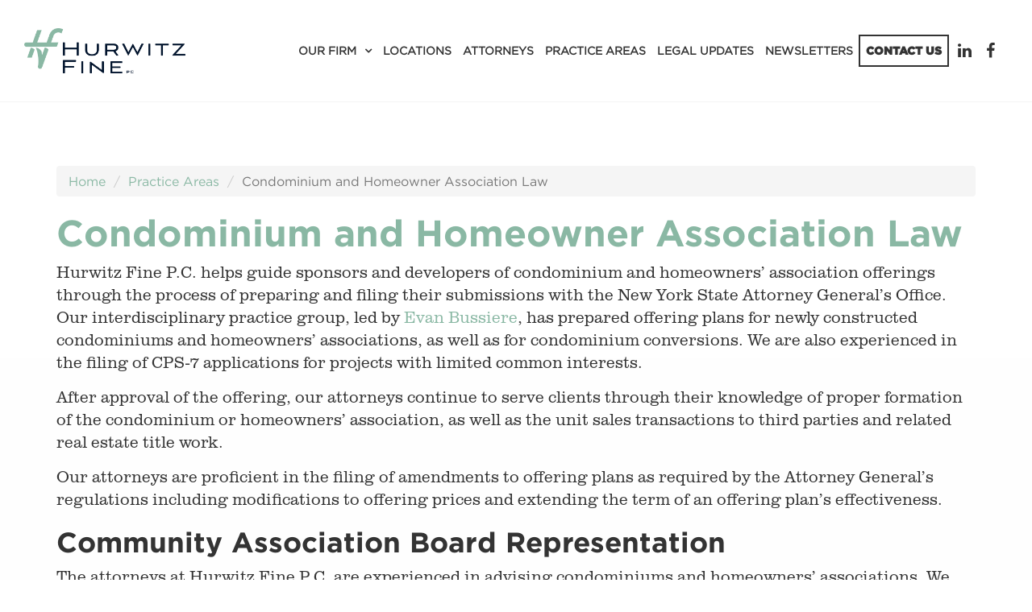

--- FILE ---
content_type: text/html; charset=UTF-8
request_url: https://www.hurwitzfine.com/lawyers/tag/condominium-and-homeowner-association-law
body_size: 7064
content:
<!DOCTYPE html>
<html lang="en">

<head>
  
<meta charset="utf-8">
<meta http-equiv="X-UA-Compatible" content="IE=Edge,chrome=1">
<meta name="viewport" content="width=device-width, initial-scale=1.0, maximum-scale=1.0, user-scalable=no" />

<title>Condominium and Homeowner Association Law | Hurwitz Fine P.C.</title>

<script>
  window.app = {"version":"2.7.83","revision":"ee29663b17a92e3d7aabe75c3c32980c87fe9bc8","theme":{"frontend":"theme_dynotbcl_wruutkuc","backend":"_backend"},"assetPath":"\/cms\/js\/bundle\/","enable_click_tracking":true};
</script>

  <link href="/cms/themes/_frontend/_styles/platform.css?v=2.7.83" rel="stylesheet">
      <script src="/cms/js/bundle/webcomponents-lite.js"></script>

<link href="/themes/theme_dynotbcl_wruutkuc/_styles/theme.css?v=2.7.83" rel="stylesheet">

<script>
(function(i,s,o,g,r,a,m){i['GoogleAnalyticsObject']=r;i[r]=i[r]||function(){
(i[r].q=i[r].q||[]).push(arguments)},i[r].l=1*new Date();a=s.createElement(o),
m=s.getElementsByTagName(o)[0];a.async=1;a.src=g;m.parentNode.insertBefore(a,m)
})(window,document,'script','//www.google-analytics.com/analytics.js','ga');
ga('create', 'UA-63237110-1', 'auto');
ga('require', 'displayfeatures');
ga('send', 'pageview');
</script>
<meta name="keywords" content="Buffalo law firm, Melville law firm, New York law firm, commercial litigation, corporate attorney, litigation defense attorney, real estate attorney, insurance coverage attorney, estate planning, mediation, employment law, labor law" /><meta name="description" content="Condomimium, Homeowners Associations, HOA, HOAs, CPS-7, Amendments, Governing Documents, Boards, HOA Boards, Litigation, Resolutions" />
<link rel="shortcut icon" href="/favicon.ico?r=1434562468">

  

  <link rel="apple-touch-icon" href="https://www.hurwitzfine.com/content/images/icons/apple-touch-icon-2022.png">
  
</head>

<body>

    

    

    <nav class="navbar navbar-default">
        <div class="container">
      <div class="navbar-header">
        <a href="/" class="navbar-brand" title="Hurwitz Fine"><img src="/content/logo-HF_Horizontal_Full-Color.png" alt="Hurwitz Fine"></a>

        <button type="button" class="navbar-toggle collapsed" data-toggle="collapse" data-target="#navbar" aria-expanded="false" aria-controls="navbar">
          <i class="fi fi-fw fi-bars"></i>
          Menu
        </button>
      </div>

              <div id="navbar" class="navbar-collapse collapse">
          
<!-- BEGIN: block_position(main_menu) -->

  <div class="block-style-side-by-side bi_kukvmx ">

              
          <div class="block-content">
        


  <ul class="nav">
      
    <li class="">
    <a href="/about" >
      Our Firm
    </a>

        <ul>
        
    <li  aria-label="Our Firm">
    <a href="/about" >
      About
    </a>

      </li>
    <li class="">
    <a href="/careers" >
      Careers
    </a>

      </li>
    <li class="">
    <a href="/Diversity" >
      Diversity
    </a>

      </li>
    <li class="">
    <a href="https://www.hurwitzfine.com/blog/category/firm-news" >
      Firm News
    </a>

      </li>
    <li class="">
    <a href="/leadership-team" >
      Leadership Team
    </a>

      </li>
    <li class="">
    <a href="/events" >
      Speaking Out
    </a>

      </li>
    <li class="">
    <a href="/training-opportunities" >
      Training Opportunities
    </a>

      </li>
  
    </ul>
      </li>
    <li class="">
    <a href="/locations" >
      Locations
    </a>

      </li>
    <li class="">
    <a href="/lawyers" >
      Attorneys
    </a>

      </li>
    <li class="">
    <a href="/practice-areas" >
      Practice Areas
    </a>

      </li>
    <li class="">
    <a href="/blog" >
      Legal Updates
    </a>

      </li>
    <li class="">
    <a href="/newsletters" >
      Newsletters
    </a>

      </li>
    <li  class=" btn btn-outline">
    <a href="/contact-us" >
      Contact Us
    </a>

      </li>
  
  </ul>

  



      </div>
    
  </div>



  <div class="block-style-side-by-side bi_gtymqf ">

              
          <div class="block-content">
        <p class="social">
 <a aria-label="Linkedin" href="https://www.linkedin.com/company/hurwitz-&amp;-fine-p.c." target="_blank"><i aria-hidden="true" class="fi fi-fw fi-linkedin">&nbsp;</i></a> <a aria-label="Facebook" href="https://www.facebook.com/hurwitzfine/" target="_blank"><i aria-hidden="true" class="fi fi-fw fi-facebook">&nbsp;</i></a>&nbsp;
</p>
      </div>
    
  </div>


<!--   END: block_position(main_menu) -->

        </div>
          </div>
  </nav>


      
  
    

    

      
  
  <main class="main" role="main">
    <div class="container">
      <div class="row">

                

                <article  class="col-sm-12 main-body"   >
          <div><ol class="breadcrumb">
  <li><a href="/">Home</a></li>
  <li><a href="/practice-areas">Practice Areas</a></li>
  <li class="active">Condominium and Homeowner Association Law</li>
</ol>


            
  <h1>Condominium and Homeowner Association Law</h1>
  <p>Hurwitz Fine P.C. helps guide sponsors and developers of condominium and homeowners’ association offerings through the process of preparing and filing their submissions with the New York State Attorney General’s Office. Our interdisciplinary practice group, led by <a href="https://www.hurwitzfine.com/lawyers/profile/evan-bussiere">Evan Bussiere</a>, has prepared offering plans for newly constructed condominiums and homeowners’ associations, as well as for condominium conversions. We are also experienced in the filing of CPS-7 applications for projects with limited common interests.</p>

<p>After approval of the offering, our attorneys continue to serve clients through their knowledge of proper formation of the condominium or homeowners’ association, as well as the unit sales transactions to third parties and related real estate title work.</p>

<p>Our attorneys are proficient in the filing of amendments to offering plans as required by the Attorney General’s regulations including modifications to offering prices and extending the term of an offering plan’s effectiveness.<a name="communityassociationboardrepresentation"></a></p>

<h2><a id="communityassociationboardrepresentation" name="communityassociationboardrepresentation"></a>Community Association Board Representation</h2>

<p>The attorneys at Hurwitz Fine&nbsp;P.C. are experienced in advising condominiums and homeowners’ associations. We have assisted clients in the drafting, review and revision of governing documents (Declaration, By-Laws, Rules and Regulations), and we are well-versed in the day-to-day issues with which Boards and property managers must contend. Common examples of these issues include:</p>

<ul>
	<li>Interpretation of governing documents to guide Board positions on various issues, including maintenance responsibilities and violations or other disputes with owners;</li>
	<li>Assistance with enforcement of restrictions and resolution of violations;</li>
	<li>Counseling regarding procedures for the enactment of special assessments;</li>
	<li>Amendments to governing documents;</li>
	<li>Collection of delinquent accounts (including lien filings and foreclosures);</li>
	<li>Representation of Boards in litigated matters;</li>
	<li>Assistance with loan transactions.</li>
</ul>

<p>We are also skilled in addressing and, if necessary, litigating construction defect issues that may arise for condominium or homeowners’ association properties.</p>

<p>&nbsp;</p>

<div class="blog-style">
<h3><a class="btn btn-outline" href="/blog/category/condominium-and-homeowner-association-law">View All Condominium and Homeowner Association Law Posts</a>&nbsp;<a class="btn btn-primary" href="/practice-areas">View All Areas of Practice</a></h3>
</div>

  <div>
    

<div class="search-index">
  </div>




<div class="pagination">
  </div>

<section class="directory-wrapper">
            
<div class="directory-item">
    <picture>
  <a href="/lawyers/profile/kevin-zanner" class="directory-item-thumbnail">
    <img src="/content/images/attachments/abf31b4890d92dd290e196a52c4fe076870d4ee3.jpeg" alt="Photo of Kevin J. Zanner">
  </a>
  </picture>
    <div class="directory-item-details">
    <div class="item-title">
              <a href="/lawyers/profile/kevin-zanner">
          Kevin J. Zanner
        </a>
      
              <br><span class="person-job-title">MEMBER / VICE PRESIDENT</span>
              
          </div>
    <div class="item-sub-title">
          </div>
    
    <div class="item-entries">
      <table>
        
                <tr class="email">
          <td class="entry-caption">Email</td>
          <td class="entry-field">
            <a href="/cdn-cgi/l/email-protection#2a4140506a425f585d435e504c43444f04494547">
              <span class="__cf_email__" data-cfemail="acc7c6d6ecc4d9dedbc5d8d6cac5c2c982cfc3c1">[email&#160;protected]</span>
            </a>
          </td>
        </tr>
        
        
                              <tr>
              <td class="entry-caption">Phone</td>
              <td class="entry-field">716-849-8984</td>
            </tr>
                        </table>
    </div>

        <div class="item-options">
              <span class="label">
          <a href="/lawyers/tag/business-services">Business Services</a>
        </span>
              <span class="label">
          <a href="/lawyers/tag/economic-development-public-incentives">Economic Development &amp; Public Incentives</a>
        </span>
              <span class="label">
          <a href="/lawyers/tag/commercial-real-estate-and-development">Commercial Real Estate and Development</a>
        </span>
              <span class="label">
          <a href="/lawyers/tag/not-for-profit-and-tax-exempt-organizations">Not-For-Profit and Tax-Exempt Organizations</a>
        </span>
              <span class="label">
          <a href="/lawyers/tag/condominium-and-homeowner-association-law">Condominium and Homeowner Association Law</a>
        </span>
              <span class="label">
          <a href="/lawyers/tag/mergers-acquisitions-and-strategic-transactions">Mergers, Acquisitions and Strategic Transactions</a>
        </span>
              <span class="label">
          <a href="/lawyers/tag/commercial-lending-and-finance">Commercial Lending and Finance</a>
        </span>
          </div>
      </div>
</div>
                
<div class="directory-item">
    <picture>
  <a href="/lawyers/profile/michael-perley" class="directory-item-thumbnail">
    <img src="/content/images/attachments/b82a70b188ecd1a26ba4a5e567a8c1dbd9a63d99.jpeg" alt="Photo of Michael F. Perley">
  </a>
  </picture>
    <div class="directory-item-details">
    <div class="item-title">
              <a href="/lawyers/profile/michael-perley">
          Michael F. Perley
        </a>
      
              <br><span class="person-job-title">MEMBER / TREASURER</span>
              
          </div>
    <div class="item-sub-title">
          </div>
    
    <div class="item-entries">
      <table>
        
                <tr class="email">
          <td class="entry-caption">Email</td>
          <td class="entry-field">
            <a href="/cdn-cgi/l/email-protection#ee83889eae869b9c99879a948887808bc08d8183">
              <span class="__cf_email__" data-cfemail="f5989385b59d8087829c818f939c9b90db969a98">[email&#160;protected]</span>
            </a>
          </td>
        </tr>
        
        
                              <tr>
              <td class="entry-caption">mobile</td>
              <td class="entry-field">716-574-6309</td>
            </tr>
                        </table>
    </div>

        <div class="item-options">
              <span class="label">
          <a href="/lawyers/tag/mediation-arbitration">Mediation - Arbitration</a>
        </span>
              <span class="label">
          <a href="/lawyers/tag/appellate-practice">Appellate Practice</a>
        </span>
              <span class="label">
          <a href="/lawyers/tag/24-hour-emergency-response">24-Hour Emergency Response</a>
        </span>
              <span class="label">
          <a href="/lawyers/tag/product-liability">Product Liability</a>
        </span>
              <span class="label">
          <a href="/lawyers/tag/construction-accidents">Construction Accidents</a>
        </span>
              <span class="label">
          <a href="/lawyers/tag/nys-labor-law-construction-defect">NYS Labor Law &amp; Construction Defect</a>
        </span>
              <span class="label">
          <a href="/lawyers/tag/eminent-domain">Eminent Domain</a>
        </span>
              <span class="label">
          <a href="/lawyers/tag/zoning-environmental-compliance">Zoning &amp; Environmental Compliance</a>
        </span>
              <span class="label">
          <a href="/lawyers/tag/municipal-litigation-counseling">Municipal Litigation &amp; Counseling</a>
        </span>
              <span class="label">
          <a href="/lawyers/tag/land-use">Land Use</a>
        </span>
              <span class="label">
          <a href="/lawyers/tag/trucking-commercial-transportation-negligence">Trucking &amp; Commercial Transportation Negligence</a>
        </span>
              <span class="label">
          <a href="/lawyers/tag/general-liability-defense">General Liability Defense</a>
        </span>
              <span class="label">
          <a href="/lawyers/tag/insurance-coverage-extracontractual-liability">Insurance Coverage &amp; Extracontractual Liability</a>
        </span>
              <span class="label">
          <a href="/lawyers/tag/condominium-and-homeowner-association-law">Condominium and Homeowner Association Law</a>
        </span>
          </div>
      </div>
</div>
                
<div class="directory-item">
    <picture>
  <a href="/lawyers/profile/evan-bussiere" class="directory-item-thumbnail">
    <img src="/content/images/attachments/67274390be9959bcbd12aeb03ce46b8847f0aadb.png" alt="Photo of Evan Y. Bussiere">
  </a>
  </picture>
    <div class="directory-item-details">
    <div class="item-title">
              <a href="/lawyers/profile/evan-bussiere">
          Evan Y. Bussiere
        </a>
      
              <br><span class="person-job-title">MEMBER</span>
              
          </div>
    <div class="item-sub-title">
          </div>
    
    <div class="item-entries">
      <table>
        
                <tr class="email">
          <td class="entry-caption">Email</td>
          <td class="entry-field">
            <a href="/cdn-cgi/l/email-protection#84e1fde6c4ecf1f6f3edf0fee2edeae1aae7ebe9">
              <span class="__cf_email__" data-cfemail="93f6eaf1d3fbe6e1e4fae7e9f5fafdf6bdf0fcfe">[email&#160;protected]</span>
            </a>
          </td>
        </tr>
        
        
                              <tr>
              <td class="entry-caption">Phone</td>
              <td class="entry-field">716-849-8900</td>
            </tr>
                        </table>
    </div>

        <div class="item-options">
              <span class="label">
          <a href="/lawyers/tag/business-services">Business Services</a>
        </span>
              <span class="label">
          <a href="/lawyers/tag/economic-development-public-incentives">Economic Development &amp; Public Incentives</a>
        </span>
              <span class="label">
          <a href="/lawyers/tag/health-care-law">Health Care Law</a>
        </span>
              <span class="label">
          <a href="/lawyers/tag/commercial-real-estate-and-development">Commercial Real Estate and Development</a>
        </span>
              <span class="label">
          <a href="/lawyers/tag/condominium-and-homeowner-association-law">Condominium and Homeowner Association Law</a>
        </span>
              <span class="label">
          <a href="/lawyers/tag/cannabis-law">Cannabis Law</a>
        </span>
              <span class="label">
          <a href="/lawyers/tag/mergers-acquisitions-and-strategic-transactions">Mergers, Acquisitions and Strategic Transactions</a>
        </span>
              <span class="label">
          <a href="/lawyers/tag/commercial-lending-and-finance">Commercial Lending and Finance</a>
        </span>
              <span class="label">
          <a href="/lawyers/tag/indian-law-policy">Indian Law &amp; Policy</a>
        </span>
          </div>
      </div>
</div>
      </section>

<div class="pagination">
  </div>



  </div>


</div>
        </article>


                
      </div>
    </div>
  </main>


    

    

    

    

    

        <section class="aside-bottom">
      <div class="container">
        
<!-- BEGIN: block_position(aside_bottom) -->
  <div class="block-style-default bi_daekvh ">
              
          <div class="block-content">
        
<form action="" method="post" class=""  id="wfi100084">
  <input type='hidden' name='webform' value='10001' />
  <input type='hidden' name='instance' value='100084' />
  <input type='hidden' name='process_webform' value='true' />
<h2 class="text-center">Newsletter Sign Up</h2>

<p>&nbsp;</p>

<div class="row">
  <div class="col-sm-12 col-md-8 col-md-offset-2">

    <div class="row">
      <div class="col-sm-4">
        <div  class="bui-form-group form-group"><label class="bui-control-label  optional" for="wfi100084_name">
        Name
                                        </label><div class="bui-control-field large"><input type="text" id="wfi100084_name" name="wfi100084[name]" class="bui-form-control form-control" /></div></div>
      </div>
      <div class="col-sm-4">
        <div  class="bui-form-group form-group"><label class="bui-control-label  optional" for="wfi100084_title">
        Title
                                        </label><div class="bui-control-field large"><input type="text" id="wfi100084_title" name="wfi100084[title]" class="bui-form-control form-control" /></div></div>
      </div>
      <div class="col-sm-4">
        <div  class="bui-form-group form-group"><label class="bui-control-label  optional" for="wfi100084_organization">
        Organization
                                        </label><div class="bui-control-field large"><input type="text" id="wfi100084_organization" name="wfi100084[organization]" class="bui-form-control form-control" /></div></div>
      </div>
    </div>
    
    <div class="row">
      <div class="col-sm-6">
        <div  class="bui-form-group form-group"><label class="bui-control-label  required" for="wfi100084_email">
        Email&nbsp;<span class="asterisk">*</span></label><div class="bui-control-field large"><input type="text" id="wfi100084_email" name="wfi100084[email]" required="required" class="bui-form-control form-control" /></div></div>
      </div>
      <div class="col-sm-6">
        <div  class="bui-form-group form-group"><label class="bui-control-label  required" for="wfi100084_select_type">
        Select Type&nbsp;<span class="asterisk">*</span></label><div class="bui-control-field large"><select id="wfi100084_select_type" name="wfi100084[select_type]" class=" bui-form-control form-control"><option value="Coverage Pointers" >Coverage Pointers</option><option value="Employment Pointers" >Employment Pointers</option><option value="Labor Law Pointers" >Labor Law Pointers</option><option value="Medical &amp; Nursing Home Liability Pointers" >Medical &amp; Nursing Home Liability Pointers</option><option value="Premises Pointers" >Premises Pointers</option><option value="Products Liability Pointers" >Products Liability Pointers</option></select></div></div>
      </div>
    </div>
  </div>
</div>

<p>&nbsp;</p>

<div class="text-center">

      <div  class="bui-form-group form-group"><div class="bui-control-field "><script data-cfasync="false" src="/cdn-cgi/scripts/5c5dd728/cloudflare-static/email-decode.min.js"></script><script>
    window._initReCaptcha = function _initReCaptcha() {
      Array.prototype.map.call(
        document.getElementsByClassName('g-recaptcha'),
        function (node) {
          grecaptcha.render(node, {
            sitekey: node.getAttribute('data-sitekey'),
            size: node.getAttribute('data-size'),
            theme: node.getAttribute('data-theme')
          })
        }
      )
    }
  </script><script src="//www.google.com/recaptcha/api.js?onload=_initReCaptcha&amp;render=explicit" async defer></script><div class="g-recaptcha"
    id="wfi100084__captcha"
    data-sitekey="6LdjOBMTAAAAAFmv8eSu7I8_qw5qaF0o6sGrqXbA"
    data-size="normal"
    data-theme="light"></div><noscript><div style="width: 302px;"><div style="position: relative; width: 302px;"><div style="width: 302px;"><iframe src="https://www.google.com/recaptcha/api/fallback?k=6LdjOBMTAAAAAFmv8eSu7I8_qw5qaF0o6sGrqXbA"
            frameborder="0" scrolling="no"
            style="width: 302px; height:422px; border-style: none;"></iframe></div><div style="position: relative; right: 25px; left: 0px; width: 300px; height: 60px; border-style: none;
          bottom: 12px; margin: 0px; padding: 0px;
          background: #f9f9f9; border: 1px solid #c1c1c1; border-radius: 3px;"><textarea id="g-recaptcha-response" name="g-recaptcha-response"
            class="g-recaptcha-response"
            style="width: 250px; height: 40px; border: 1px solid #c1c1c1;
            margin: 10px 25px; padding: 0px; resize: none;" ></textarea></div></div></div></noscript></div></div>
    
  <button type="submit" class="btn btn-primary" name="submit_btn" id="submit_btn">Submit</button>
</div>
</form>


      </div>
      </div>

<!--   END: block_position(aside_bottom) -->

      </div>
    </section>
  

        <section class="strong-footer">
      <div class="container">
        
<!-- BEGIN: block_position(strong_footer) -->

  <div class="block-style-side-by-side bi_gyhxvu ">

              
          <div class="block-content">
        <p>
 <a class="footer-logo" href="/"><img alt="Hurwitz Fine Logo" src="/themes/theme_dynotbcl_wruutkuc/images/logo-HF_Tag-Primary_Full-Color.png" style="max-height:160px;"> </a>
</p>
      </div>
    
  </div>



  <div class="block-style-side-by-side bi_btzvin ">

              
          <div class="block-content">
        <h2>
 Headquarters
</h2>

<p>
 <a href="https://www.google.com/maps/place//data=!4m2!3m1!1s0x89d31248532beb9b:0xad5965128ebdc65?source=g.page.share" target="_blank">The Liberty Building<br>
 424 Main Street, Suite 1300<br>
 Buffalo, New York 14202</a>
</p>

<p>
 P: <a href="tel:716-849-8900">716-849-8900</a> F: <a href="tel:716-855-0874">716-855-0874</a>
      </div>
    
  </div>



  <div class="block-style-side-by-side bi_gtirpu ">

              
          <div class="block-content">
        <h2>
 <a href="/melville">Long Island</a>
</h2>

<p>
 25 Melville Park Road<br>
 Suite 260<br>
 Melville, New York 11747
</p>

<p>
 P: <a href="tel:631-465-0700">631-465-0700</a> F: 631-465-0313
</p>
      </div>
    
  </div>



  <div class="block-style-side-by-side bi_ovomif ">

              
          <div class="block-content">
        <h2>
 <a href="https://www.hurwitzfine.com/rochester">Rochester</a>
</h2>

<p>
 100 Office Park Way<br>
 Pittsford, New York&nbsp;14534
</p>

<p>
 P: 585-454-6850&nbsp;F: 585-270-4572
</p>

<p>
 &nbsp;
</p>
      </div>
    
  </div>



  <div class="block-style-side-by-side bi_smfxwb ">

              
          <div class="block-content">
        <h2>
 Additional Offices
</h2>

<p>
 <a href="https://www.hurwitzfine.com/albany">Albany, NY</a> | Albion, NY | Amherst, NY | <a href="https://www.hurwitzfine.com/newjersey">Englewood, NJ</a> | Hartford, CT | Niagara Falls, NY&nbsp;
</p>
      </div>
    
  </div>



  <div class="block-style-side-by-side bi_ecalaw ">

              
          <div class="block-content">
        <p>
 <a href="https://secure.lawpay.com/pages/hurwitz-and-fine-pc/operating"><img alt="Make a Payment Logos" src="/content/Logos/LP_MakePayment_NO_AMEX.png" style="width: 152.6px; height: 57.3px;"></a>
</p>

<p>
 &nbsp;
</p>
      </div>
    
  </div>


<!--   END: block_position(strong_footer) -->

      </div>
    </section>
  

    <footer class="footer">
    <div class="container">
      
      <div class="copyright">
        Copyright © 2022-2025 Hurwitz Fine.<p><a href="https://www.360psg.com" target="_blank">Buffalo Web Design</a> by 360PSG | Powered by 360CMS</p>
      </div>
    </div>
  </footer>


    

  
      <script src="https://code.jquery.com/jquery-3.6.0.min.js" integrity="sha256-/xUj+3OJU5yExlq6GSYGSHk7tPXikynS7ogEvDej/m4=" crossorigin="anonymous"></script>
  
  <script src="/themes/theme_dynotbcl_wruutkuc/js/bootstrap/3.4.1/bootstrap.min.js"></script>
  <script src="/themes/theme_dynotbcl_wruutkuc/js/jquery.matchHeight.js"></script>
  <script src="/themes/theme_dynotbcl_wruutkuc/js/jquery.flexslider.js"></script>
  <script src="/themes/theme_dynotbcl_wruutkuc/js/scripts.js"></script>

  

    
  
  <script src="/cms/js/bundle/frontend-shared.js?r=ee29663b17a92e3d7aabe75c3c32980c87fe9bc8"></script>


<script>
  jQuery('#directory_sort').parent().parent().hide();
  bf.bundleFile('member-directory', 'directory-ui.js')
</script>

<script>
      (function(d){
         var s = d.createElement("script");
         /* uncomment the following line to override default position*/
         /* s.setAttribute("data-position", 3);*/
         /* uncomment the following line to override default size (values: small, large)*/
         /* s.setAttribute("data-size", "small");*/
         /* uncomment the following line to override default language (e.g., fr, de, es, he, nl, etc.)*/
         /* s.setAttribute("data-language", "language");*/
         /* uncomment the following line to override color set via widget (e.g., #053f67)*/
         /* s.setAttribute("data-color", "#053e67");*/
         /* uncomment the following line to override type set via widget (1=person, 2=chair, 3=eye, 4=text)*/
         /* s.setAttribute("data-type", "1");*/
         /* s.setAttribute("data-statement_text:", "Our Accessibility Statement");*/
         /* s.setAttribute("data-statement_url", "http://www.example.com/accessibility")";*/
         /* uncomment the following line to override support on mobile devices*/
         /* s.setAttribute("data-mobile", true);*/
         /* uncomment the following line to set custom trigger action for accessibility menu*/
         /* s.setAttribute("data-trigger", "triggerId")*/
         s.setAttribute("data-account", "1orBudBbek");
         s.setAttribute("src", "https://cdn.userway.org/widget.js");
         (d.body || d.head).appendChild(s);})(document)
     </script>
<noscript>
Please ensure Javascript is enabled for purposes of 
<a href="https://userway.org">website accessibility</a>
</noscript>




<script defer src="https://static.cloudflareinsights.com/beacon.min.js/vcd15cbe7772f49c399c6a5babf22c1241717689176015" integrity="sha512-ZpsOmlRQV6y907TI0dKBHq9Md29nnaEIPlkf84rnaERnq6zvWvPUqr2ft8M1aS28oN72PdrCzSjY4U6VaAw1EQ==" data-cf-beacon='{"version":"2024.11.0","token":"4eef2c9665de4ba9938b4cde4fab9955","r":1,"server_timing":{"name":{"cfCacheStatus":true,"cfEdge":true,"cfExtPri":true,"cfL4":true,"cfOrigin":true,"cfSpeedBrain":true},"location_startswith":null}}' crossorigin="anonymous"></script>
</body>

</html>


--- FILE ---
content_type: text/html; charset=utf-8
request_url: https://www.google.com/recaptcha/api2/anchor?ar=1&k=6LdjOBMTAAAAAFmv8eSu7I8_qw5qaF0o6sGrqXbA&co=aHR0cHM6Ly93d3cuaHVyd2l0emZpbmUuY29tOjQ0Mw..&hl=en&v=TkacYOdEJbdB_JjX802TMer9&theme=light&size=normal&anchor-ms=20000&execute-ms=15000&cb=8e2fr2rvd0rj
body_size: 45906
content:
<!DOCTYPE HTML><html dir="ltr" lang="en"><head><meta http-equiv="Content-Type" content="text/html; charset=UTF-8">
<meta http-equiv="X-UA-Compatible" content="IE=edge">
<title>reCAPTCHA</title>
<style type="text/css">
/* cyrillic-ext */
@font-face {
  font-family: 'Roboto';
  font-style: normal;
  font-weight: 400;
  src: url(//fonts.gstatic.com/s/roboto/v18/KFOmCnqEu92Fr1Mu72xKKTU1Kvnz.woff2) format('woff2');
  unicode-range: U+0460-052F, U+1C80-1C8A, U+20B4, U+2DE0-2DFF, U+A640-A69F, U+FE2E-FE2F;
}
/* cyrillic */
@font-face {
  font-family: 'Roboto';
  font-style: normal;
  font-weight: 400;
  src: url(//fonts.gstatic.com/s/roboto/v18/KFOmCnqEu92Fr1Mu5mxKKTU1Kvnz.woff2) format('woff2');
  unicode-range: U+0301, U+0400-045F, U+0490-0491, U+04B0-04B1, U+2116;
}
/* greek-ext */
@font-face {
  font-family: 'Roboto';
  font-style: normal;
  font-weight: 400;
  src: url(//fonts.gstatic.com/s/roboto/v18/KFOmCnqEu92Fr1Mu7mxKKTU1Kvnz.woff2) format('woff2');
  unicode-range: U+1F00-1FFF;
}
/* greek */
@font-face {
  font-family: 'Roboto';
  font-style: normal;
  font-weight: 400;
  src: url(//fonts.gstatic.com/s/roboto/v18/KFOmCnqEu92Fr1Mu4WxKKTU1Kvnz.woff2) format('woff2');
  unicode-range: U+0370-0377, U+037A-037F, U+0384-038A, U+038C, U+038E-03A1, U+03A3-03FF;
}
/* vietnamese */
@font-face {
  font-family: 'Roboto';
  font-style: normal;
  font-weight: 400;
  src: url(//fonts.gstatic.com/s/roboto/v18/KFOmCnqEu92Fr1Mu7WxKKTU1Kvnz.woff2) format('woff2');
  unicode-range: U+0102-0103, U+0110-0111, U+0128-0129, U+0168-0169, U+01A0-01A1, U+01AF-01B0, U+0300-0301, U+0303-0304, U+0308-0309, U+0323, U+0329, U+1EA0-1EF9, U+20AB;
}
/* latin-ext */
@font-face {
  font-family: 'Roboto';
  font-style: normal;
  font-weight: 400;
  src: url(//fonts.gstatic.com/s/roboto/v18/KFOmCnqEu92Fr1Mu7GxKKTU1Kvnz.woff2) format('woff2');
  unicode-range: U+0100-02BA, U+02BD-02C5, U+02C7-02CC, U+02CE-02D7, U+02DD-02FF, U+0304, U+0308, U+0329, U+1D00-1DBF, U+1E00-1E9F, U+1EF2-1EFF, U+2020, U+20A0-20AB, U+20AD-20C0, U+2113, U+2C60-2C7F, U+A720-A7FF;
}
/* latin */
@font-face {
  font-family: 'Roboto';
  font-style: normal;
  font-weight: 400;
  src: url(//fonts.gstatic.com/s/roboto/v18/KFOmCnqEu92Fr1Mu4mxKKTU1Kg.woff2) format('woff2');
  unicode-range: U+0000-00FF, U+0131, U+0152-0153, U+02BB-02BC, U+02C6, U+02DA, U+02DC, U+0304, U+0308, U+0329, U+2000-206F, U+20AC, U+2122, U+2191, U+2193, U+2212, U+2215, U+FEFF, U+FFFD;
}
/* cyrillic-ext */
@font-face {
  font-family: 'Roboto';
  font-style: normal;
  font-weight: 500;
  src: url(//fonts.gstatic.com/s/roboto/v18/KFOlCnqEu92Fr1MmEU9fCRc4AMP6lbBP.woff2) format('woff2');
  unicode-range: U+0460-052F, U+1C80-1C8A, U+20B4, U+2DE0-2DFF, U+A640-A69F, U+FE2E-FE2F;
}
/* cyrillic */
@font-face {
  font-family: 'Roboto';
  font-style: normal;
  font-weight: 500;
  src: url(//fonts.gstatic.com/s/roboto/v18/KFOlCnqEu92Fr1MmEU9fABc4AMP6lbBP.woff2) format('woff2');
  unicode-range: U+0301, U+0400-045F, U+0490-0491, U+04B0-04B1, U+2116;
}
/* greek-ext */
@font-face {
  font-family: 'Roboto';
  font-style: normal;
  font-weight: 500;
  src: url(//fonts.gstatic.com/s/roboto/v18/KFOlCnqEu92Fr1MmEU9fCBc4AMP6lbBP.woff2) format('woff2');
  unicode-range: U+1F00-1FFF;
}
/* greek */
@font-face {
  font-family: 'Roboto';
  font-style: normal;
  font-weight: 500;
  src: url(//fonts.gstatic.com/s/roboto/v18/KFOlCnqEu92Fr1MmEU9fBxc4AMP6lbBP.woff2) format('woff2');
  unicode-range: U+0370-0377, U+037A-037F, U+0384-038A, U+038C, U+038E-03A1, U+03A3-03FF;
}
/* vietnamese */
@font-face {
  font-family: 'Roboto';
  font-style: normal;
  font-weight: 500;
  src: url(//fonts.gstatic.com/s/roboto/v18/KFOlCnqEu92Fr1MmEU9fCxc4AMP6lbBP.woff2) format('woff2');
  unicode-range: U+0102-0103, U+0110-0111, U+0128-0129, U+0168-0169, U+01A0-01A1, U+01AF-01B0, U+0300-0301, U+0303-0304, U+0308-0309, U+0323, U+0329, U+1EA0-1EF9, U+20AB;
}
/* latin-ext */
@font-face {
  font-family: 'Roboto';
  font-style: normal;
  font-weight: 500;
  src: url(//fonts.gstatic.com/s/roboto/v18/KFOlCnqEu92Fr1MmEU9fChc4AMP6lbBP.woff2) format('woff2');
  unicode-range: U+0100-02BA, U+02BD-02C5, U+02C7-02CC, U+02CE-02D7, U+02DD-02FF, U+0304, U+0308, U+0329, U+1D00-1DBF, U+1E00-1E9F, U+1EF2-1EFF, U+2020, U+20A0-20AB, U+20AD-20C0, U+2113, U+2C60-2C7F, U+A720-A7FF;
}
/* latin */
@font-face {
  font-family: 'Roboto';
  font-style: normal;
  font-weight: 500;
  src: url(//fonts.gstatic.com/s/roboto/v18/KFOlCnqEu92Fr1MmEU9fBBc4AMP6lQ.woff2) format('woff2');
  unicode-range: U+0000-00FF, U+0131, U+0152-0153, U+02BB-02BC, U+02C6, U+02DA, U+02DC, U+0304, U+0308, U+0329, U+2000-206F, U+20AC, U+2122, U+2191, U+2193, U+2212, U+2215, U+FEFF, U+FFFD;
}
/* cyrillic-ext */
@font-face {
  font-family: 'Roboto';
  font-style: normal;
  font-weight: 900;
  src: url(//fonts.gstatic.com/s/roboto/v18/KFOlCnqEu92Fr1MmYUtfCRc4AMP6lbBP.woff2) format('woff2');
  unicode-range: U+0460-052F, U+1C80-1C8A, U+20B4, U+2DE0-2DFF, U+A640-A69F, U+FE2E-FE2F;
}
/* cyrillic */
@font-face {
  font-family: 'Roboto';
  font-style: normal;
  font-weight: 900;
  src: url(//fonts.gstatic.com/s/roboto/v18/KFOlCnqEu92Fr1MmYUtfABc4AMP6lbBP.woff2) format('woff2');
  unicode-range: U+0301, U+0400-045F, U+0490-0491, U+04B0-04B1, U+2116;
}
/* greek-ext */
@font-face {
  font-family: 'Roboto';
  font-style: normal;
  font-weight: 900;
  src: url(//fonts.gstatic.com/s/roboto/v18/KFOlCnqEu92Fr1MmYUtfCBc4AMP6lbBP.woff2) format('woff2');
  unicode-range: U+1F00-1FFF;
}
/* greek */
@font-face {
  font-family: 'Roboto';
  font-style: normal;
  font-weight: 900;
  src: url(//fonts.gstatic.com/s/roboto/v18/KFOlCnqEu92Fr1MmYUtfBxc4AMP6lbBP.woff2) format('woff2');
  unicode-range: U+0370-0377, U+037A-037F, U+0384-038A, U+038C, U+038E-03A1, U+03A3-03FF;
}
/* vietnamese */
@font-face {
  font-family: 'Roboto';
  font-style: normal;
  font-weight: 900;
  src: url(//fonts.gstatic.com/s/roboto/v18/KFOlCnqEu92Fr1MmYUtfCxc4AMP6lbBP.woff2) format('woff2');
  unicode-range: U+0102-0103, U+0110-0111, U+0128-0129, U+0168-0169, U+01A0-01A1, U+01AF-01B0, U+0300-0301, U+0303-0304, U+0308-0309, U+0323, U+0329, U+1EA0-1EF9, U+20AB;
}
/* latin-ext */
@font-face {
  font-family: 'Roboto';
  font-style: normal;
  font-weight: 900;
  src: url(//fonts.gstatic.com/s/roboto/v18/KFOlCnqEu92Fr1MmYUtfChc4AMP6lbBP.woff2) format('woff2');
  unicode-range: U+0100-02BA, U+02BD-02C5, U+02C7-02CC, U+02CE-02D7, U+02DD-02FF, U+0304, U+0308, U+0329, U+1D00-1DBF, U+1E00-1E9F, U+1EF2-1EFF, U+2020, U+20A0-20AB, U+20AD-20C0, U+2113, U+2C60-2C7F, U+A720-A7FF;
}
/* latin */
@font-face {
  font-family: 'Roboto';
  font-style: normal;
  font-weight: 900;
  src: url(//fonts.gstatic.com/s/roboto/v18/KFOlCnqEu92Fr1MmYUtfBBc4AMP6lQ.woff2) format('woff2');
  unicode-range: U+0000-00FF, U+0131, U+0152-0153, U+02BB-02BC, U+02C6, U+02DA, U+02DC, U+0304, U+0308, U+0329, U+2000-206F, U+20AC, U+2122, U+2191, U+2193, U+2212, U+2215, U+FEFF, U+FFFD;
}

</style>
<link rel="stylesheet" type="text/css" href="https://www.gstatic.com/recaptcha/releases/TkacYOdEJbdB_JjX802TMer9/styles__ltr.css">
<script nonce="7HIhWK1cN9kPDg4ZShZ29A" type="text/javascript">window['__recaptcha_api'] = 'https://www.google.com/recaptcha/api2/';</script>
<script type="text/javascript" src="https://www.gstatic.com/recaptcha/releases/TkacYOdEJbdB_JjX802TMer9/recaptcha__en.js" nonce="7HIhWK1cN9kPDg4ZShZ29A">
      
    </script></head>
<body><div id="rc-anchor-alert" class="rc-anchor-alert"></div>
<input type="hidden" id="recaptcha-token" value="[base64]">
<script type="text/javascript" nonce="7HIhWK1cN9kPDg4ZShZ29A">
      recaptcha.anchor.Main.init("[\x22ainput\x22,[\x22bgdata\x22,\x22\x22,\[base64]/[base64]/[base64]/[base64]/[base64]/[base64]/[base64]/[base64]/bmV3IFVbVl0oa1swXSk6bj09Mj9uZXcgVVtWXShrWzBdLGtbMV0pOm49PTM/bmV3IFVbVl0oa1swXSxrWzFdLGtbMl0pOm49PTQ/[base64]/WSh6LnN1YnN0cmluZygzKSxoLGMsSixLLHcsbCxlKTpaeSh6LGgpfSxqSD1TLnJlcXVlc3RJZGxlQ2FsbGJhY2s/[base64]/[base64]/MjU1Ono/NToyKSlyZXR1cm4gZmFsc2U7cmV0dXJuIShoLkQ9KChjPShoLmRIPUosWCh6PzQzMjoxMyxoKSksYSgxMyxoLGguVCksaC5nKS5wdXNoKFtWaixjLHo/[base64]/[base64]\x22,\[base64]\\u003d\\u003d\x22,\x22b04sasKhwqrDiXHDhxQxw4nCtknDg8OneMKZwrN5wr3Dp8KBwroiwo7CisKyw7VOw4hmwrvDvMOAw4/CvjzDhxrCjcOobTTCtsKpFMOgwpbChkjDgcK3w5xNf8KBw78JA8OKT8K7woYrPcKQw6PDpcOgRDjCu0vDoVYPwpEQW3FgNRTDkn3Co8O4CRtRw4Ewwqlrw7vDgsKQw4kKPMKsw6p5wrEzwqnCsTPDn23CvMKPw5HDr1/[base64]/CuE3CqcOpXMOmwr4oDcO5HMKkw47Du3EzBMOdU0zCgQ/[base64]/Co8OdVMKNwovCosO1wpPCnMOEIMKZwqRjeMOZwo3ChsOUwqDDusOBw6UmB8KkYMOUw4TDssK7w4lPwp7DtMOrSjMiAxZhw7hvQ0cpw6gXw4QKW3vCvsK9w6JiwrJfWjDCkMO0UwDCuhwawrzCv8KPbSHDnCQQwqHDg8Knw5zDnMK/wpESwoh1MlQBDMO4w6vDqizCgXNAVT3DusOkWcOmwq7Dn8KJw6rCuMKJw6rCvRBXwrhiH8K5R8OKw4fCiG8bwr8tQcKAN8OKw6/DrMOKwo1XOcKXwoElI8K+fipKw5DCo8ODwqXDigAaY0tkacK4wpzDqAl2w6MXasOowrtgfMKvw6nDsWlIwpkTwop9wp4uwp7CgF/CgMKxEBvCq0vDj8OBGE7CiMKuajvCjsOyd2MIw4/CuHbDhcOOWMKTew/CtMKEw6HDrsKVwonDukQVe3hCTcKdFklZwp9zYsOIwqBhN3hBw7/CuREqHSB5w43DkMOvFsO2w7tWw5NLw6UhwrLDrEp5KRd/OjtSAHfCqcOlfzMCLmjDvGDDrDHDnsObH01QNG0Te8KXwqfDqEZdNTQsw4LCm8OaIsO5w4AacsOrGVgNN2vCssK+BAXCiydpccKcw6fCk8KjKsKeCcOyBR3DosOVwrPDhDHDkF59RMKEwrXDrcOfw5lXw5gOw6rCulHDmAhjGsOCwo3Cg8KWIDB/aMK+w51pwrTDtGnCocK5QHsCw4oywodiU8KObzgMb8OVacO/w7PCoh10wr1RwpnDn2oUwpI/[base64]/[base64]/wqNXAcO4cDbCiAvDjF/Co8KvIMOpw6NHEsOpXsOOwrvCtMOCNsKdRMKkw5TCm0Y6LMOuchTClEHDrWbDvWcrw7UtPFPDs8KswqPDuMKpGMKjW8Kca8KPPcKwMHkEw5MtWxF6wrjCpsKSNifCtsO5VMOVwpd1wrA/UcKKwr7DosKUeMOPBBrCj8K3BwMQUmPCpws3w5kkw6TDoMKUc8OeSMKTw4MLwrpRPA19HALCvMK/wp/Dt8O+Zn5aV8OOABVRw6VKLCgiHcKSGMOpOwzCszjDkCF8wpHCvkDDoznCnm5ew4ZVQhMWI8KuesKUGQtfGB1VNMO1wpTDvBHDtsOlw6XDuVLChcKYwrk8JXjCisKHJsKAWlNcw7tWwqLCnMKpwq7CosKcw6x7asOqw4V4T8OeN3R1SEXCjU3CphHDhcKvwqbCo8KXwp/CqypkCsOfbCXDj8KywpNZN0zDh3PDgHHDk8K8wrPDgsOow55tEEnCmgzCiWlPN8KNwofDgjrCoEvCkW1HDcOGwowCESQWDcK+wrECw4bChcOqw6NcwpPDoAAywo/CjBzCmcKvwp5rT2rCixbDsibClAXDo8OVwr5fwpTCn1RDIsKCchvDhB1bDSTCmAnDg8OGw4zClMO2w4/DjCfCkHkSd8ObwqDCosOeWcKww5ZHwqfDo8KRwolWwowUw69aMcO+wrAVLsOZwqgJw5xpZsKww4xow4DDnVJfwp7CpcO3TXPCkRxAO1jCsMOlf8Orw6vCmMOqwq8tLV/DusOqw4XCt8OyIMOgcnjDqlYWw5JKw77DlMOMwr7CvMOVecOlw4oswqYNwqDDvcOGT04yQF98w5VrwoJdw7LCv8K4w5vCkhnCv0HCsMKnCQXCvcK2acOzeMKmeMKwTx/[base64]/CssKFQHBQwowADjXCpkjDqcOOw7ZXwq5kw5bCu2rCnsO9w4bDgMOdQ0Yyw5DCiBnCjMOMV3fDmsOZP8OpwrbCqgTDjMOCDcOTZkTDsnEVwo/[base64]/w7PCusO/[base64]/w7IGwq04woZDwrZhRcKLU2zCnMK/[base64]/Cr8KoSX3CqcOCdsKLw57CqsK8wpXDi8Kgw6jCuhFOw7gEB8K4wpFHwr8lw5/DoAPDqcKDaSjDrMKScy/DjcOULl1/EsOeRsKswo/[base64]/Cr8OpTMObwqLDmXnCpXPDnDJmwpPCjVHDt8K+QVoGX8Kjw5XDoh0+ZxPDiMK9CcOewrLChCzCusOLaMO/J0cWUsOZWMKjRw8XHcOKBsK4w4LCtcKgwrbCvih8w5kEw7rDqsOre8KIVcKeTsOZHcOGJMK+w6/Co0vCtEHDkmtYH8KEw6/Ct8OYwobDtsKmRcOCwpzCpUo6KBbCkxnDgzVlKMKgw73Dmw7Dh3ZrFsOBw7VpwoE1bAnDvwg8XcK2w57CoMO4w5hsTcKzP8KCw6N8woMBwq/[base64]/[base64]/CvVfCjlrDvFLDjRDCvMOQwrRadcOocn5MFcKzUcKFLAVVIh/CqC7DrMOZwoDCsihkwqkVVWIcw6kMwqxywozCgCbCuVNCw4EqHW7Cs8K7w6zCs8OQMFx3c8K1JyQUwrlRMcKab8O9Y8KGwoN7w5rDosK6w5tAw4NMSsKQw6vCpFDDhi1Lw5zCqMONPcKSwodgCFLCiz3ChcKQHMO2C8K6NBrCp2ERKsKIw4XClMOrwrxPw5/[base64]/ClcOLMg7DkCA7w6xWDz5Cw6zDjlPDr1lMKxdbw6rDkDROwo5/wowmw6VZPMO8w4HCs2DDr8O6w4bCssOywoF3fcORwr9swqNywokpIMO4J8OYwr/Dm8Krw7/CmFHCvMOkwoDDocKGw40BJUY3w6jCsVrDpcOcT3ZdOsO4YyMXw7nDrMOWwoXDoicFwo4Lw49gwoTDlcKvBkwcw6rDisOtQcOSw45BLiHCosOyDCgcw7d6dsKfwqfCgRnCl0rDn8OkHE7CvsOdw6rCp8OnVmvDjMKTw6EfO0rCg8K4w4lbwrTCpAohcH/[base64]/DhMOTLMKpwpAmO8OgFMOzwo7CokTDlA0FHsKKwqI8IGROXkI8MMKBYmfDqMOpw7c6w55xwpRaPGvDqwTCk8OBw7DCu1kMw6nCvkM/[base64]/[base64]/XxnDkSYjw6BWwqA6DwcNXgvDscOywq1sMcONDj9iJ8KNeF5Bwo5Pwr/DtmpTcDjDjiXDp8KLJsKMw73CtiBmbMOCwoJLXcKCA3vDt106BUMIClzCjsOFw7/Dn8KqwqLDv8OVdcKLRVYxw6bCk3ZLwrBrWsKkZXTCiMOswp/[base64]/DlX7DqcOlBXsIwowMXDNnU8KKwqDCnMOUV2LCvy0FRg8cFEDDhF4mEzzDunTDlw51Nh7CrcOGwq7DqcKuwqHCp1Mlw7/Co8K1wrk+JMO0RcKjw7oww6JBw6bDr8Omwo1eOn1iZ8KbUis/w6Bzwr56YCl3MR7CqXnChMKIwr1oCBo5wqDCgcOfw6omw7zCmcOowqs0AMOLWiHDjFcjUG7DrkjDkMOZw7w3woBaAxNLwobDjT95agpdQMOewpvDvyrDlcKTW8OdOEVWU3rDm17ChMOEwqPCjy/CuMOsSMOxw6N1w63DuMOIwq97UcOTRsO7wrHCjXZfEUXCnyvCmnHCgsKhcMOgcgsdwo8vAwHCgMKpCsKzw7IBwowKw5E6wrLDhsKIwo3DnWARM0HDlsOgw7bCtsOSwqvDsjZOwrt/w6TDmmbCrcOeYcK/wrPDncKuYsOrdVdvDMO7wrDDvQnDlcKYQsORw4xDwqxIwp3DqsOVwr7DmGPDmMOhaMKywq/[base64]/EG11w4DCuDHDpcKLQsKww5HCt313Vg3DmmMVc0bDu2Vyw5cKVsOswptCR8KHwpw1wrQ9GsKhMsKww7XDo8K9wqUwOVPDrHXCkE0JSkV/w6IVwo3Ci8K1w5UqTcO8w4vCsQ/CozLDlVfCs8KGwpokw7jDm8OAK8OracKNwrwHwps4KjPDn8O6wrPCqsKFEkLDicK2wq7Crhkbw7JKwqoUwoIMA3wUw4PDo8OSCH5sw78ObgVxIsKrQsKpwqgaU2XDvsOuVFvCsjcCG8KgKVTClcK+G8KtZ2M5H0rCr8KbBVdow4zCkDLCmsOfDw3DjsK/LlU3w697w5VEw7sww50yH8O3LETDjMKDEcOqEEFvwrnDrg/Ci8ODw5FWw5MYT8OQw6lqw6ZtwqfDuMOxwrA1CSFWw7fDkcOhccKbY1DDhjBLw6LDmcKqw6hBAwB3w5PDkMOzcjFDwq7DpsKERsO2w6HDiHB7ehvCmcO4WcKJw6fDlA7CscO9wrHCt8OPWVx4W8Ktwq8uwqLCvsKgwq/[base64]/CiBnDlMObw49/[base64]/Dg098wpnCtcOOc3HCnRxMwpIHNcO5w4vDpBDDssKGQFnCuMKQASPDm8OJBFbDmxfDnEgeQcK0w6Y+w4PDhgDCl8KVwpPCp8ObUcOFw6hKwqPDhcKXwoEHw47DtcOxNsKCwpEwaMOsZSNxw73CgsO+w78sEkvDnGvCgRcydwl5w4nCusOCwo/[base64]/DncKnQ2gOw6tpG8OKwqkcw7XDuiTDphgFdcOPwos/[base64]/ChS3Cp8KYwqsZwoHCl3XCk8OZDcO2JmfCl8OVR8KRdMOrw59Qwqlqw6MqPW/CoWfDnzPCj8OzDFhsMSnCukVzwrE8RibCocKdQi8BEcKQwr5ww6/CjVDCq8K0w5FJwoDDl8O/wq0/LcOBwqQ9w6HDucOoLxDCtSjCiMOmwrBmTFbCs8OjJhbCgcOGTcKYWylSKMKFwozDtMKCKFLDlcOTw4krW2bCtsOqLxjDrMK/[base64]/DqCwEw7VdCizCr27Do8K0w75JdDnDvsK+c0UJwrHDg8Kqw6DDsRZWSMKEwqxzw4UTIcKVF8OWRsKSwpsSMsOgH8KsQ8KkwoPCisKWYRIPdRxwLQZhwp1NwpjDocKEdMOycA3Dt8K3YHcwQMOvC8Ocw4TCs8KJaBx6w4zCvhPDpVTCrMO/wqXCqRpLw6MSKjvDhT3DrMKkwp9TPwcdIh7DpVnCggXChcOYUcKtwpLCiQIswpjCgsKoTsKPJcO/wotfM8ODHmIeF8OcwpIcNiBgW8OCw51QD0RIw6HDnVoYw4rDr8KiPcO9cFTDq1cGQVjDqBMHfsOvJcKHLcO4w6vCsMKXMXMHXcKrOhvDjMKZwpJPS3g/csOBOwctwrbCvsOVfsKiXMOSw5/[base64]/[base64]/Dn8O6Z2Ykwp3Dm8OYwppUw5vDmMKFw4tbwqDCi3jCuFtdMF13w4ICwr/Ct17CrR7Cuktham8mTsOiOMO0wqjDmw/DsFDCi8OcTAIkMcKrAScVw5dPQUJxwoAAwqfChMKzw5DDvcO8cyRXw5PClsKww5tkDcO5NwzCncOgw4UnwoYvYhLDsMOcfBd0KyfDtgPCvxgMw4kFwrIZO8OUwo1/ZsKXw5AAbMOdw7IafwoeHCRHwqHCoyYqcXbCqn4BAMKPCxYiO15lfw5IHcOpw5jDusKyw6pww5wPbcKnHsKMwqRRwrfDqMOkNQk9HD3CncOgw7xLTcOzwrHCgkR7w5rDuFvCqsKSEMKVw45PLGo/AwtDwrtCW0jDvcKUIcKsXMOcaMKNwpTDv8KbbnxQSRnChsOEEnfDm3LCmRY1w7hFJMKJwptCw6TCrldrwqPDpMKBwqxSF8K/wq/[base64]/bi7DkTPClMKeERPCkMKiGMOJOh3DrMKMex4xw5DDicKsJMOdD3TCtzzDmMKYwr/DtH4jVlwhwocCwoQOw7zCmVrDr8Kywr/DkTwiDQBBwpkKVSs0em/[base64]/CusKxwpMVwqvCvFnCuQtcG8K0w7bCm8OJGwDCj8Oqwp4Rw5fDlmfChsOAQcOOwqrDhcKSwoAsHsOMfMObw6DDuBTChsOkwq3CjhTDhBAuUsO7YcK0csKkw7AcwoXDuW0RN8OpwoPChgklUcOgwojDpMOmCMK2w6/DocKfw7JZZSxWwrpNLMKkw4bDmjEUwrfDnGnCjBnDnsKaw70RZcKUwr5WJD1bw5/DplVRT2c/d8KKQ8O/XhDCsFjCk1kcWzwkw7fCsHg7McKhUMO2djDDnFJ7EMKzw6wEZMO0wqI4cMOvwqrCq0hUXE9FNwk6SsKpw4TDoMKYRsKSw7Fmw6vCpCfChS0Ow4nCvlXDjcOFwrwbw7LDpEXCpxFEw7wBwrfCrio8w4c8w5vCtgjClm1/ckV+UHt8w4rCtMO9FsKHRAgRWcOxwrnClMOrw4XDrcOtwpA3fhTDpTdawoNMHcKcwpfDiWDCnsKhw783wpLChMKIeQ7Cs8Kuw6/DqUIfHHDCqsK/wr9+AFpCd8OLw5/CkMOSNGAzwqnDrMOow6jCqsKjw54yAcOzX8Oxw4Aww5fDpWx3eiVzK8K/aGTCrcOzTGJ+w4PCmMKJwpR+CwfClArCqsOXBMOeSynCn0pAw6sIN0TDlMOIdMKlE15fVsKbHkF2wrUKw7XCt8O3bSLCiVpGw6/[base64]/[base64]/[base64]/w6k0RXonTipfw4XDjxBDw4PCmxnCnQlnQT/CgcO/NhzCh8OqRMOlwpEdwonCvzNjwp4+w4hZw6DCiMOedGHCucKYw7/DgmvDr8O7w4nDgsKJTsKNwr3DhBgycMOow5Z7FERUwp/DiR3DhCchKE7ChDHCknRCdMOvUxsxwpMRwqhjw5zCpUTDkibChsKfYClXNMOTdw/DhCMFBw4pwoXDisKxdTVjD8K8XsK/w4Udw57DvsOZwqdGMHZKLVIsHsOwa8OuBsKaBELDsx7DuS/Ck10OX2wcwrJwHEvDoVoYNsKTw7QQcMKAwpdqw7FWw4nCicKYwr3DiR/Cl0zCsD9+w6JpwpjDqMOuw5LCmRgGwrjDkH/CusKew7Ugw6nCpBLCgxNLeHMKJCvCtcKowrV2wqDDmwLDuMOzwrkCw5HDssKbPcOdB8O3DGvCsTd/[base64]/CucKPAsOPUMOuwr7CscO2wrlqYlMLw4DDg3plYnTDmMOpFjdJwqfDgcKYwoIIT8KvEGZDWcKyO8OjwrnCosKaLMKpwp/Dg8KcbsK+PMODZT1NwrcMWTZCRcKTBActL0bDqMOkwr4yKnJxB8OxwprCpzUpFDJgAMKMw7/Ci8OSwqnDucKOVcKhw4/CnsOIc3zDmsKCw6zCocKew5NbR8Ocw4fCmEHDuWDCnMOkwqLCgm3DpUFvHwI6wrIBM8K3ecKdw6Vcwr8QwrzDlMOGw4Auw67DkGEOw7UOSsK9ITbCkwVbw6QDwot0Rx/[base64]/KBU1SMO5ARlBQjrCoFN3w7YHckMfHsKveTPDoGZzw6MowqZTZSlMw6bCosOzU0x4w4oOw41tw6TDnxXDm03DnsKicCTCs0XCgcKhEcKuwpxVZcOwOUDCh8Kaw4LCgWDDpHfCtDkAwo7DiE3CrMOMPMOOWjM8FHfChMOQwoF2w7g/[base64]/[base64]/DjjZ6D8Okw6I5OgnCqMO+K8O6wqrCgcK6w6zCs8OGwqE6wqpawpbCvCcDMX4EfsK5wpZIw6lhwqgIwq3Cs8KFK8KEK8KQU11tS1MewqkEKMKuCMOkVcOYw4Qbw4cFw5vCiTgJe8O/w7zDvcOHwo4zwrbCunbDscOdQcKONF84eSTCtsOrw4DDhcKKwpnDsTbDskYowr1IccK/[base64]/DrsOrwrkwRMKnaMOCwqQRwq4rWMOQw70gw5nCnsO0MEjCkMKDw5V8wp1hw5TCucKtKlReQMO4K8KSPlXDjwbDkcKFwooFwrZrwoHCim8la0bCnsKqwr/DmMK5w6TCty8DGkZdw5Aqw6LCpRpUJUXCg0HDrcO0w6TDmB3CpMOILDnCmsK4RA3ClsOYw4gCJMOow7DCnkbDh8OUGsK1V8OywrPDjk/[base64]/dTbDmcKxX3hQw77CmGU9wqZiHSVcw5PCg8O5w5TCiMOkT8K8wo3DmsOyYMK9DsOmB8KPw6kRbcOiasOPDMOzGUPCgnbCjzTCm8OyJl3CiMKRf3fDl8OZGsOJZ8KVGMOcwr7CmirDusOCwooQNMKKdsOAP2IEYsOAw73Cs8K/w7I3wozDrB/CtsO7Ow/DtcO+eFFIw5bDh8Kgwoorwp3CgBLCmMOWwqVkwrDCrsK4IcKpwow5J2UjM1/DuMOyFcKswrjCk3bDo8Kuw7zDocK1wpHClncCPGPCt1fCky5aCDRpwpQBbsOECVFcw73CjDfDpgjCnMOmP8Otwo8AYMOOwq/[base64]/CnMOHw5VMwrjDl8OJScKXwrLCpWLDvWZswpDDv8O7w73DgmrCisOVwpnCq8OwI8KaGsOuTcKswpTDlsOyQ8KIw7nCjcOhwq8qfDTDgVTDmRxFw7BoMMOLwowqN8K2wrR0TMKoRcOuwrVewrlgHinDicKRRBnCq1zDuy/DksOoEMOxwpgvwozDiDlLOhoLw45CwpgiTMKMdU3DizRneynDkMOzwptGcMK9c8Kdw5olE8Oxw79ISHcFwq3CisKyHGbDsMO4wqnDuMOsTwtdw4tbMx4vIQfDoHQxAlxGwonDjkk8fVFSU8OQwo7Dv8Kaw7nDpnl/NhbCj8KIP8KhG8Odw53CoTgUw5gYekbDoGg/wpXCjSIzw4jDqA3CvMOOU8Kaw74zw5JCwpgZwop4wp1Hw5zCtTAZFcOgesO0WCzCs0PCtxQhfDsUwrsfw44qw4Brw6lNw4nCs8ODcMK4wqPCqCtSw7wRw4/CnyciwqREw6nCgMOSPxfCgTJkFcO7woRJw7kTw5PCrnbDmcKLw6Q6XGJ0wochw6t0wpYgJGs2wpfDhsKaF8OHw7rDqiAKwoEEdgxGw7DDjcK0w5hEw5PDmz81wpDDqQp/[base64]/w7HCpS4pXT7DnMKgwrfCicOZwr09wrfDqyhXwoPCgsOCL8KvwpgLwoHDgC/DrMO1OCJpNcKKwp8PT2wEw4YROlQWKcOhHsOIw4DDncO3AQEZJDsVGMKUwodiwp1kKBvCvxQSw6vDnEIsw743w4DCm0gaXnfCpMO6w51YE8Obwp/Cl1TDqsO5wrnDjMORRcOyw7fCvR8qwpJIAcK4w7zDvsKQBSAtwpTChj3Co8KuA1fDvMK4wqHDpMO4w7TDmibClMOHw4zDmktdRUYLFmJVO8OwC288Njc7ElPCtQnChGxMw6XDuVESHsO0w7Mlwp7CjEbDoQ/DhMO+w6phNxU1WcOVT0XDmcO4KjjDsMOBw7pPwrYoOsO2w7FlXcOoWSZgccOTwpjDsW5bw7bCgTXDqG3CsUPDo8Ojwoomw7HCvgHCvQZVwrYpwrzDncK9wppKOAnDncKAWWYtUUFlwohCByTCtcK/[base64]/[base64]/w6Nqw4jDixtDcsKLJsKURMOHSMO+w7c8OcO+Ki/DicOuFMKhw7U5fgfDtMKaw73DrgHDjHBOXmltP1svwo7CpWLDpxTCsMOfHmrCvgfDlDrDmgvDlcOTwqYGw4AZUV0GwrHCq2Ebw6zDkMO0w5/[base64]/[base64]/DlXMaKF4Ew5rCjcOlwqVxwq3DsMOjcTLCkQjCm8KgBsO1w5vCpGzDk8OlCsOFC8OYWy95w6EgT8KbDcOTOsKuw7rDug/[base64]/ClsKCHBDCoGzDoMO+a8OFaUlsS8K4ZAbCocO+RMOWwoVQcMK9Qn7CmkQuf8KUwrjDkEPDu8KjVTcmG0rDm3dnwo4HQ8KCwrXDuhVnw4MSwrHDq13DqHjCqh3Do8KewrUNCsKbIcOgw7srwr/[base64]/CgcK0w5HDv8OhLcOsABfDmMKAGMOWZR7Dq8KQwqFAwpTDmMKLw5XDgBHCu0TDksKRdxnDgkPDr39owo/CscONwr1rwpXCgMKVSsKPwqPCjMOewpNVdMKjw5vDnBvDgF7DgCbDhQbDn8OWU8K/[base64]/[base64]/Dj8K8w7tpC8ONMMKKMXLCqR/CnEA2ERzCrcOgwpg5cGpZw6jDj3ARJiLDh00bN8KkBlBaw5jDlx7CuFohwrh2wrMMOB/DkcK7KAwXTR14w6bDqzcuwpbDmsKWeyXCrcKmw7TDkEHDqGDCiMKGwpTCn8KVw5s0cMO/[base64]/CkEkPTFkGw4HCtsOvw5lOwr/DjnsfXiYPw7bDmAczwpfDjcOkw44tw742P1bCksOqacOgw6kAN8Kww4t4bSHDgsO1O8OkW8OLVg/DmUPCkAHDs0fCmsKgVcK8E8KSLGXDkGPDvjTDksKdw4jCtsK3wqMtacOswq1faVHCs2fCnFrDkQvDowppdUPCi8Ocw5TDrMKSwp/Cn051T1DCnV1kWcOkw4TCq8KxwqDCpwbDnTQSURoAeG05AlnDnW3CiMKEwp3CuMK1LcOSwrrDjcOffn/DtlXDiTTDvcOFJcOdwqDDpMKmw7LDgMKfB2tJwr4LwoPDh38iw6fCpMOVw45nw4BLwpPCh8KmeiLCr1HDvsOew547w6EPfsKgw5vCknzDksO9w7/DucOYUAfDlcO2w7vDlyPCqMKmCzfCkUsHw6vCisKSwpwfMsOAw7HDiUQaw7Rnw5PCp8OGLsOmATLCg8O6e3jDlVdJwpnCuzwEw601w6MnWGbDsmlIwpMIwqo2wpBMwpRhwpFKVFLCkWrCqsKNw4rCgcKSw5ktw6hkwo5rwrzCmsOpAmMTw4owwqw/wq/DiDrDuMOsX8KnPl7Cun5DLMOIYlEHXMO2wqnCp1vClFJRw71Fwo3CkMK3wpcKHcOFw6t/[base64]/PsOlw5Acw4NfacOULUBrwoHDusOlw77Cl8KFEmQXXcO/VMKBwrvDiMKRCsOwJcKww5pVMMOxbcOXRcOyMMOIcMOTwqvCvhRGwp5xN8KaYm0fE8Obw5/Dhy7CqXU9w4/CsX7CusKTw6fDjQnClMOqwp/DssKYR8OBMwrCmMOUIcKdXx0PeHxqfCvCqXtfw5jCoGjCsjLCrsKyAsOtIRcybUPCjMKXw68sWC7CjMOdw7bDhMKTw4QnKcOvwpxQEsK/[base64]/[base64]/DlH3DlMKywoJgw5XDmcKOw5FQw4Esw6tAwofCn8OuQsOaCytOGQjCv8Kpwp92wqfDuMKiw7Q+fgJjZWcCwp91TMOQw58AQMKnNzFkwr3Dq8OVw7XDvRJLwqo+w4HCkAzDmmA5DMK4wrXCjcKkwplZCC/[base64]/b8OcUmfDjVPDv8OvcQXDpzJCSWVqY8KMMj8EwpcMwpTDr3drw4/DrMKEw5rCrjg+FMKEwrDDi8OJwqdUw7tYDlhtXgrColrCpAnDjnbCvsK4AsKnwrfDlSTCpGYtwoooR8KSAUrDsMKowqHCncOLBMKGRhJawqRkwp4Kwr10w5srecKfLy02NxZZQ8OQCH7CjsONw5ppwoPCqQggw6ZzwoUgwpxQXW9JImcVPMOsWiPDomjDqcOidnBtwo/DjcO5w5M5wrvDjVMrQAsRw4PCtMKaCMOYMsKOw7RBfk/CgjnCrnN5wp5fHMKvw4rDkcKxKsK/[base64]/DpcKOZnzDsEVsw4/DiBQoX8ORKw8xPU3DoAzCqhU6w6QeZgVlwpJrF8O8DQI5w5DDpTvCpcK3wpxlw5fDtcO4wpvDrGcXaMKvw4LCpcKqe8KZeQbCjEjDiGzDocO+bsKBw40mwpjDqTIFwrFWwoTCqEcbw5/DjR/DsMOUwoXDk8KxKsKDSWFqw6DDjDI+HMKww4gTwq5yw6l5FxkOf8Kuw6J8HDZsw79bw4jDj34ud8OJexcoKXPCmALDsT1Yw6Rww4bDrsOJKsKGRitResO/H8K8wrsHwpNAHx3Drx5CJMKTYD/CgXTDhcO3wrA0ccKwSMOBwrxIwpV1w6fDojJpw7cpwrIpfMOnLGg8w4zClsONPxbDjMKgw4t1wrhgwr8ccG3DhHHDpC7DuAU8CA51VsKeD8KSw7JSIhvDicKTwrTCr8KbNVPDjzLCqsK0HMOOHgXCh8Ksw7M5w6Y/[base64]/wp/CjsO7Kl7DgcKdw7cew5LDswXDsBcVwrvDiiB+wrHCqsOfdsKrw4vDqcONBwwEwrHCsBMPFMKaw44VSsOfw4I7QHFyPcO2U8K8FmHDtB5xwoh3w53DtcKxwpYCR8OUwoPCksOawpLDr2nDmXFzwo/[base64]/CqcKBwpvDqSPDlA0Tw7UrMF3Dn0Ncw4XDg2HCpA/[base64]/C8KYw7vDrHpiKcOoc8K3e3zCkAxWwqFvw43Cl0l/[base64]/DpgHCm8KWw5J4LsOxwrfCnMKWdcOlFUPDrMKZwp0QwpjCtsKQw5PDlnjCt3gSw6pSwqosw5DCnMK0wpfDmsODY8KpHsOvw69owpDCrsKowqNyw5/CuilibMKfUcOubUrCq8KWH2HDkMOIw6cqwpZbw442KsOvbcONw6tPw4/DknfDssOww4jCuMKwTyc/w4sPXcKkKsKRWsK0ccOkannCjBMGwrjDt8OEwrzCrFdlTcKifkcofcKVw6F/wr9jO1nDtlRew6Ntw57CnMKVwrMuAsOSwq3Cp8O+N0fCncKPw50ew6Bdw4cSGMKNw7Bnw410V17DvTHDrsKlwqEtw5saw7rCgcKhPMKoURvDi8O5GMOvKFXClMKoLQnDuE99fBzDpTHDrlkfHcOiFsK8w7/Do8K6Y8K8wpI7w7EwFmEOwqkww5DCo8K3e8KGw5UzwpE4IMOZwpHCtcOyw6cEHcORw4Z4wpDDoETCpMO5wp7DhsKhw4YRL8OdA8OOw7XDiB3ClcOvwqg9MQMBclLCr8KsblolDMOWWXXCs8OUwr/DkzcPw5PDp37CpUfDnjdALsKSwofCiHBrwqnCjjZewrLCvmXDkMKkLWQdwq7CtMKQw5/DvAjCtcOHMsOQZUQjATpSYcOowr/Cim17QD/DmsOfwoXDisKOa8Kew6B0bT7DssOyYC08wpDDrcO+woFbw70cwpLDgsOhDAIFeMKWPcOxw6DDpcO1ccK/wpITZMKLw53DsjxCKsKYU8OpXsKnAsK+cnfDr8OAOWtMHkZqwr1sRxlBYsOKwoRGeRFZw4o8w7zCgyzDj1ZKwq99dCjCj8K7wrI9MsOOwpcjwprCt1TDuRBELX/CqsOkF8OgPVPDr1HDhiUyw73Cu1F1bcKwwrl+FhTDpcOtwpnDscOgw6zCpsOWSsOfDsKcSMOidsOuwpBDKsKGJDAhwrHDuinDvsKxXcKIw74wS8KmcsONw7oHw7gYworDnsOJHg/[base64]/w4zClcOIYEEHfcKdwq3CsWZgwpzDminCqihgw452Fzkaw5DDr3dvb2fClGlowrDCsAzCliYVw75bScOkw4vDmELCkMKqw4hVwoLCiG4UwpVrZMKkeMONdcOYXl3Dk1hsUkllBsO2JXVpwqrDhhzChsK7w6HDqMKAeEJww6V4w6oEY3gSwrDDpXLCtcO0Kg/DoGjCll7CpsKTAX15FVAzwrHCgMOSb8Khw4LCiMK4EMOzdsODRhzDrsOsAETCmcKKI1pKw78gEyhywoYGwr1ALcOhwpEPw4jCiMONwpc6F1bCj1VvSC7DuUHDl8OTw4/[base64]/w40iw7vDjANxY8KRwoRtdsOkPQzCmj3DtgA0ScKBX1LCngt2M8KWKsOHw6XCmh/Dql8EwqMWwrF7w7Zmw73DpMOzwqXDtcKeeF3Dvys1GUBsEAAtw4hbwpsBwpZaw7NQIxnCtDjCs8KywqM3wr9mw6/[base64]/CiHvCo2TCqUk8ccOedcO7V0XCg1bDnnDDrFHDmMOwdcO2wqDCl8KnwqlqHD7DlMOQIMOUwpPClcOlbA\\u003d\\u003d\x22],null,[\x22conf\x22,null,\x226LdjOBMTAAAAAFmv8eSu7I8_qw5qaF0o6sGrqXbA\x22,0,null,null,null,0,[21,125,63,73,95,87,41,43,42,83,102,105,109,121],[7668936,266],0,null,null,null,null,0,null,0,1,700,1,null,0,\[base64]/tzcYADoGZWF6dTZkEg4Iiv2INxgAOgVNZklJNBoZCAMSFR0U8JfjNw7/vqUGGcSdCRmc4owCGQ\\u003d\\u003d\x22,0,0,null,null,1,null,0,1],\x22https://www.hurwitzfine.com:443\x22,null,[1,1,1],null,null,null,0,3600,[\x22https://www.google.com/intl/en/policies/privacy/\x22,\x22https://www.google.com/intl/en/policies/terms/\x22],\x22X7OS4gpzZTNs8OKYk+Y9cej3/+SFFpznBmMTfjjVxhg\\u003d\x22,0,0,null,1,1763992213121,0,0,[231,34,86,49],null,[55,43,133,251,165],\x22RC-SCwsYNpCfeIXzQ\x22,null,null,null,null,null,\x220dAFcWeA7aRI0GeDsN682cWjqP9ENp3l6whzk4yReOm-JDyzP4JEg0Ik1pw-5KfEoHJhAvkaKbrUozOk0VdOCh6sSwdGoksXW6vg\x22,1764075013342]");
    </script></body></html>

--- FILE ---
content_type: text/css
request_url: https://www.hurwitzfine.com/cms/themes/_frontend/_styles/platform.css?v=2.7.83
body_size: 14287
content:
.clearfix{*zoom:1}.clearfix:before,.clearfix:after{display:table;content:"";line-height:0}.clearfix:after{clear:both}.img-rounded{-webkit-border-radius:6px;-moz-border-radius:6px;border-radius:6px}.img-polaroid{padding:4px;background-color:#fff;border:1px solid #ccc;border:1px solid rgba(0,0,0,0.2);-webkit-box-shadow:0 1px 3px rgba(0,0,0,0.1);-moz-box-shadow:0 1px 3px rgba(0,0,0,0.1);box-shadow:0 1px 3px rgba(0,0,0,0.1)}.img-circle{-webkit-border-radius:500px;-moz-border-radius:500px;border-radius:500px}.blog-posts .blog-item{padding-top:30px;padding-bottom:30px;border-bottom:1px solid rgba(0,0,0,0.1)}.blog-posts .blog-item:first-child{padding-top:0}@media (min-width:481px){.blog-posts .blog-item{display:-webkit-box;display:-ms-flexbox;display:flex}.blog-posts .blog-item:nth-child(even){background-color:rgba(0,0,0,0.025)}}@media (max-width:480px){.blog-posts .blog-item .item-thumbnail{margin-bottom:15px}}@media (min-width:481px){.blog-posts .blog-item .item-thumbnail{-ms-flex-negative:0;flex-shrink:0;-ms-flex-preferred-size:200px;flex-basis:200px;margin-right:15px}}.blog-posts .blog-item .item-thumbnail a{display:-webkit-box;display:-ms-flexbox;display:flex;align-items:center;justify-content:center;height:100%;min-height:80px;overflow:hidden}@media (min-width:481px){.blog-posts .blog-item .item-body{-webkit-box-flex:1;-ms-flex-positive:1;flex-grow:1}}.blog-posts .blog-item .item-body .blog-title{margin-top:0;margin-bottom:5px}.blog-posts .blog-item .item-body .blog-date{opacity:.75}@media (min-width:481px){.blog-posts .blog-item .item-thumbnail+.item-body{padding-left:15px;border-left:1px solid rgba(0,0,0,0.1)}}.blog-block .blog-block-item{margin-bottom:20px;padding-bottom:15px;border-bottom:1px solid rgba(0,0,0,0.1)}.blog-block .blog-block-item .blog-title{margin-bottom:5px}.blog-block .blog-block-item .blog-date{font-size:95%}.blog-block .view-all{text-align:right}.cart{width:100%}.cart thead{background-color:rgba(0,0,0,0.1)}@media (max-width:767px){.cart thead{display:none}}.cart select.cart-quantity-selector{display:inline-block;width:80px;text-align:center}.cart-product-name{font-weight:bold}.cart-product-amount{font-weight:bold}@media (min-width:768px){.cart-product-amount{text-align:right}}@media (min-width:768px){.cart-remove .dropdown-toggle{float:right}}@media (min-width:768px){.cart-remove .dropdown-menu{float:right}}.cart-product-description{clear:both;margin-top:10px;padding-bottom:2em;font-size:85%}.cart-product-description .key{display:block;margin-top:10px;font-weight:bold}.cart-total{text-align:right;white-space:nowrap;font-size:140%;font-weight:bold}.cart-total .cart-total-amount{padding-left:5px}#card-type-indicator{position:absolute;top:3px;right:3px}.search{background-color:#fff;border:1px solid rgba(0,0,0,0.2);border-radius:3px;overflow:hidden}.search-heading{padding:0 10px;background-color:#eee;background-image:linear-gradient(to bottom, #fff, #eee);border-bottom:1px solid rgba(0,0,0,0.2);line-height:40px;cursor:pointer}.search-heading h3{margin:0;padding:0;font-size:16px;line-height:inherit}.search-toggle-button{float:right;font-weight:bold}.search form{margin:0;padding:20px}.search .control-group:last-child{margin-bottom:0}.search-index a{display:block;float:left;margin:0 -1px -1px 0;width:30px;line-height:30px;border:1px solid #ddd;font-size:14px;text-align:center}.search-index a:first-child{border-radius:4px 0 0 4px}.search-index a:last-child{border-radius:0 4px 4px 0}.search-index a:hover,.search-index a.active{background-image:linear-gradient(to bottom, rgba(0,0,0,0.025), rgba(0,0,0,0.1))}.directory-wrapper{margin:0 auto}.directory-wrapper figure{display:block;margin:0}.directory-item{position:relative;margin-bottom:20px;border:1px solid rgba(0,0,0,0.2);border-radius:3px;box-shadow:0 1px 0 rgba(0,0,0,0.1);background-color:#fff;color:#666}.directory-item:before,.directory-item:after{content:" ";display:table}.directory-item:after{clear:both}.directory-item{*zoom:1}.directory-item-thumbnail{position:relative;float:right;display:block;width:200px;height:200px;overflow:hidden;border:5px solid transparent;text-align:right;-webkit-transition:all 300ms ease;-o-transition:all 300ms ease;transition:all 300ms ease}@media (max-width:768px){.directory-item-thumbnail{width:160px;height:160px}}@media (max-width:480px){.directory-item-thumbnail{width:70px;height:70px}}.directory-item-thumbnail img{max-width:100%;max-height:100%}.directory-item-details{overflow:hidden;margin:15px;padding-right:15px}.item-title{font-size:140%;line-height:normal}.item-sub-title{font-size:120%;line-height:normal}.person-job-title,.person-company-name{font-size:smaller}.item-entries{margin-top:10px}.entry-caption{padding-right:10px;font-weight:bold;text-align:right}.item-members{margin:0}.item-members:before,.item-members:after{content:" ";display:table}.item-members:after{clear:both}.item-members{*zoom:1}@media (max-width:480px){.item-members{display:none}}.item-members>li{position:relative;display:block;float:left;margin-top:5px;margin-right:5px;width:80px;border-radius:2px}.item-members figure{position:relative}.item-members figure img{-webkit-transition:all 150ms ease;-o-transition:all 150ms ease;transition:all 150ms ease}.item-members figure img:hover{-webkit-transform:scale(1.04);-ms-transform:scale(1.04);-o-transform:scale(1.04);transform:scale(1.04)}.item-members figcaption{position:absolute;z-index:10;bottom:110%;left:0;display:none;padding:3px 6px;background-color:#333;border-radius:2px;color:#fff;white-space:nowrap}.item-members figure:hover figcaption{display:block}.item-members figcaption:after{content:'';position:absolute;top:100%;left:10px;width:0;height:0;border-left:5px solid transparent;border-right:5px solid transparent;border-top:5px solid #333}.item-options{margin-top:10px}@media (max-width:480px){.item-options{display:none}}.item-options .label{margin-bottom:2px;padding:3px 5px;background-color:rgba(0,0,0,0.5);background-image:linear-gradient(to bottom, rgba(0,0,0,0.05), rgba(0,0,0,0.1))}.item-options .label a{color:#fff}.pagination ul{display:block;overflow:hidden;margin:0 auto;width:-moz-fit-content;width:-webkit-fit-content;width:fit-content}.pagination ul>li>a,.pagination ul>li>span{padding:7px 15px}.profile-wrapper,.profile-wrapper *{-webkit-box-sizing:border-box;-moz-box-sizing:border-box;box-sizing:border-box}@media (min-width:768px){.profile-content{float:right !important}.profile-sidebar{float:left !important;margin-left:0 !important}}.profile-intro{display:table;table-layout:fixed;width:100%;margin-bottom:20px}.profile-intro-image{display:table-cell;vertical-align:top;width:110px;padding-right:10px}@media (min-width:768px){.profile-intro-image{display:none}}.profile-intro-body{display:table-cell;vertical-align:middle}.profile-intro-name{margin:0;padding:0;font-weight:normal;line-height:normal}.profile-intro-position{margin:0;padding:0;font-size:1.3em;font-weight:normal;line-height:normal;opacity:.75}.profile-contact{margin-bottom:20px}@media (min-width:480px){.profile-contact{display:table;table-layout:fixed;width:100%}}@media (min-width:480px){.profile-contact>.media{display:table-cell;vertical-align:top}}.item-label{width:1%;padding-right:10px}.profile-sidebar-image{margin-bottom:20px}.profile-sidebar-image img{margin:auto}@media (max-width:767px){.profile-sidebar-image{display:none}}.profile-network .media-body a{display:block;overflow:hidden;text-overflow:ellipsis}.profile-tags .label a{color:inherit;font-weight:normal;letter-spacing:.025em}.profile-wrapper address{margin:0}.profile-wrapper .thumbnail{background-color:#fff}@media (max-width:480px){.profile-wrapper .media .pull-left{float:left}}.event-posts{margin-bottom:30px}.event-posts .event-item{padding-top:30px;padding-bottom:30px;border-bottom:1px solid rgba(0,0,0,0.1)}.event-posts .event-item:first-child{padding-top:0}@media (min-width:481px){.event-posts .event-item{display:-webkit-box;display:-ms-flexbox;display:flex}.event-posts .event-item:nth-child(even){background-color:rgba(0,0,0,0.025)}}@media (max-width:480px){.event-posts .event-item .item-thumbnail{margin-bottom:15px}}@media (min-width:481px){.event-posts .event-item .item-thumbnail{-ms-flex-negative:0;flex-shrink:0;-ms-flex-preferred-size:200px;flex-basis:200px;margin-right:15px}}.event-posts .event-item .item-thumbnail a{display:-webkit-box;display:-ms-flexbox;display:flex;align-items:center;justify-content:center;height:100%;min-height:80px;overflow:hidden}@media (min-width:481px){.event-posts .event-item .item-body{-webkit-box-flex:1;-ms-flex-positive:1;flex-grow:1}}.event-posts .event-item .item-body .event-title{margin-top:0;margin-bottom:5px}.event-posts .event-item .item-body .event-date,.event-posts .event-item .item-body .event-time,.event-posts .event-item .item-body .event-location{margin-bottom:5px;padding-left:22px}.event-posts .event-item .item-body .event-date .fi,.event-posts .event-item .item-body .event-time .fi,.event-posts .event-item .item-body .event-location .fi{margin-left:-22px}.event-posts .event-item .item-body .event-additional-details{margin-top:15px}@media (min-width:481px){.event-posts .event-item .item-thumbnail+.item-body{padding-left:15px;border-left:1px solid rgba(0,0,0,0.1)}}@media (min-width:481px){.event-detail .event-header{display:-webkit-box;display:-ms-flexbox;display:flex}}@media (min-width:481px){.event-detail .event-header .event-header-text{-webkit-box-flex:1;-ms-flex-positive:1;flex-grow:1;-webkit-box-ordinal-group:2;-ms-flex-order:2;order:2}}@media (max-width:480px){.event-detail .event-header .event-header-image{margin-top:30px}}@media (min-width:481px){.event-detail .event-header .event-header-image{-ms-flex-negative:0;flex-shrink:0;-ms-flex-preferred-size:200px;flex-basis:200px;margin-right:15px}}.event-detail .event-header .event-header-image a{display:block}.event-detail .event-header .event-header-image img{display:block}.event-detail .event-title{margin:0 0 10px 0;line-height:1.2}.event-detail .event-date,.event-detail .event-time,.event-detail .event-location,.event-detail .event-additional-details{margin-bottom:10px;padding-left:22px}.event-detail .event-date .fi,.event-detail .event-time .fi,.event-detail .event-location .fi,.event-detail .event-additional-details .fi{margin-left:-22px}.event-detail .event-date{font-weight:bold}.event-detail .event-description{margin-bottom:30px}.event-detail .event-map{position:relative;float:none;clear:both;padding-bottom:40%;width:100%;height:0;border:1px solid rgba(0,0,0,0.2)}.event-detail .event-map iframe,.event-detail .event-map object,.event-detail .event-map embed{position:absolute;top:0;left:0;width:100%;height:100%}.event-block .event-block-item{position:relative;display:-webkit-box;display:-ms-flexbox;display:flex;margin-bottom:20px;padding-bottom:15px;border-bottom:1px solid rgba(0,0,0,0.1)}.event-block .event-block-item .item-date{margin-right:15px;-ms-flex-preferred-size:70px;flex-basis:70px;-ms-flex-negative:0;flex-shrink:0}.event-block .event-block-item .item-date .date-icon{overflow:hidden;color:#666;text-align:center;background-color:#fff;border:1px solid #08c;border-radius:3px}.event-block .event-block-item .item-date .date-icon .event-day{background-color:#08c;color:#fff;font-size:90%}.event-block .event-block-item .item-date .date-icon .event-month{font-weight:bold}.event-block .event-block-item .item-date .date-icon .event-date{font-size:130%}.event-block .event-block-item .item-body .event-title{margin-bottom:5px}.event-block .event-block-item .item-body .event-date,.event-block .event-block-item .item-body .event-time,.event-block .event-block-item .item-body .event-location{padding-left:22px;font-size:95%}.event-block .event-block-item .item-body .event-date .fi,.event-block .event-block-item .item-body .event-time .fi,.event-block .event-block-item .item-body .event-location .fi{margin-left:-22px}.event-block .view-all{text-align:right}figure{margin:0}.image-gallery{position:relative}.image-gallery .figure{position:relative}.image-gallery img{display:block;max-width:100%;-webkit-transition:all .3s ease;-moz-transition:all .3s ease;-ms-transition:all .3s ease;-o-transition:all .3s ease;transition:all .3s ease}.image-gallery .back{display:inline-block;margin-bottom:15px;text-transform:uppercase}.image-gallery .back a{display:inline-block;padding-top:5px;padding-bottom:5px;font-weight:bold}.image-gallery .figure .thumbnail{position:relative;padding:0;border:none;border-radius:0;box-shadow:none}.image-gallery .figure .album{display:block}.image-gallery .figure .album img:first-child{position:relative;z-index:3}.image-gallery .figure .album img:nth-child(2){position:absolute;top:0;left:0;z-index:2}.image-gallery .figure .album img:nth-child(3){position:absolute;top:0;left:0;z-index:1}.image-gallery .figure .album:hover img{border:4px solid #fff;box-shadow:0 0 3px rgba(0,0,0,0.8)}.image-gallery .figure .album:hover img:first-child{-webkit-transform:scale(.9);-moz-transform:scale(.9);-ms-transform:scale(.9);-o-transform:scale(.9);transform:scale(.9)}.image-gallery .figure .album:hover img:nth-child(2){-webkit-transform:rotate(-7deg) scale(.9);-moz-transform:rotate(-7deg) scale(.9);-ms-transform:rotate(-7deg) scale(.9);-o-transform:rotate(-7deg) scale(.9);transform:rotate(-7deg) scale(.9)}.image-gallery .figure .album:hover img:nth-child(3){-webkit-transform:rotate(7deg) scale(.9);-moz-transform:rotate(7deg) scale(.9);-ms-transform:rotate(7deg) scale(.9);-o-transform:rotate(7deg) scale(.9);transform:rotate(7deg) scale(.9)}.image-gallery .caption{margin-top:15px}.image-gallery .caption .caption-title{overflow:hidden;margin:0;font-size:120%;text-overflow:ellipsis;white-space:nowrap}.image-gallery .nav-arrow{position:absolute;z-index:2;display:block;width:60px;height:60px;overflow:hidden;background-color:rgba(0,0,0,0.3);border:1px solid rgba(0,0,0,0.2);box-shadow:0 0 1px rgba(255,255,255,0.5);border-radius:3px;text-align:center;line-height:60px;color:#fff;top:50%;-webkit-transform:translate(0, -50%);-moz-transform:translate(0, -50%);-ms-transform:translate(0, -50%);-o-transform:translate(0, -50%);transform:translate(0, -50%)}.image-gallery .nav-arrow.previous{left:20px}.image-gallery .nav-arrow.next{right:20px}.image-gallery .nav-arrow img{position:absolute;top:100%;left:0}.image-gallery .nav-arrow .icon-chevron-left,.image-gallery .nav-arrow .icon-chevron-right{position:absolute;top:0;left:0;width:100%;height:100%;line-height:60px;font-size:24px;-webkit-transition:all .3s ease;-moz-transition:all .3s ease;-ms-transition:all .3s ease;-o-transition:all .3s ease;transition:all .3s ease}.image-gallery .nav-arrow:hover{text-decoration:none}.image-gallery .nav-arrow:hover .icon-chevron-left,.image-gallery .nav-arrow:hover .icon-chevron-right{top:-100%}.image-gallery .nav-arrow:hover img{top:0}.media-grid-item .thumbnail:hover img{-webkit-transform:scale(.975);-moz-transform:scale(.975);-ms-transform:scale(.975);-o-transform:scale(.975);transform:scale(.975)}button.mfp-arrow{outline:none}.file-library-list{display:grid;margin:0 !important;padding:0 !important;list-style:none;gap:30px;grid-template-columns:repeat(auto-fit, minmax(160px, 1fr))}.file-library-list .list-item{text-align:center}.file-library-list .list-item a{display:block;color:inherit}.file-library-view-list{margin-left:0 !important;padding-left:0 !important;list-style:none}@media (min-width:768px){.file-library-view-list{column-count:2}}.file-library-view-list .view-list-item{margin:0;border-top:.5px solid transparent;border-bottom:.5px solid transparent}.file-library-view-list .view-list-item:hover{background-color:rgba(0,0,0,0.04);border-color:rgba(0,0,0,0.1)}.file-library-view-list .view-list-item a{display:flex;align-items:center;padding:10px 15px;text-decoration:none}.file-library-view-list .view-list-item a .fi{margin-right:10px;font-size:1.5em}.file-library-view-list .view-list-item a span{flex:1}.news-posts .news-item{padding-top:30px;padding-bottom:30px;border-bottom:1px solid rgba(0,0,0,0.1)}.news-posts .news-item:first-child{padding-top:0}@media (min-width:481px){.news-posts .news-item{display:-webkit-box;display:-ms-flexbox;display:flex}.news-posts .news-item:nth-child(even){background-color:rgba(0,0,0,0.025)}}@media (max-width:480px){.news-posts .news-item .item-thumbnail{margin-bottom:15px}}@media (min-width:481px){.news-posts .news-item .item-thumbnail{-ms-flex-negative:0;flex-shrink:0;-ms-flex-preferred-size:200px;flex-basis:200px;margin-right:15px}}.news-posts .news-item .item-thumbnail a{display:-webkit-box;display:-ms-flexbox;display:flex;align-items:center;justify-content:center;height:100%;min-height:80px;overflow:hidden}@media (min-width:481px){.news-posts .news-item .item-body{-webkit-box-flex:1;-ms-flex-positive:1;flex-grow:1}}.news-posts .news-item .item-body .news-title{margin-top:0;margin-bottom:5px}.news-posts .news-item .item-body .news-date{opacity:.75}@media (min-width:481px){.news-posts .news-item .item-thumbnail+.item-body{padding-left:15px;border-left:1px solid rgba(0,0,0,0.1)}}.news-block .news-block-item{margin-bottom:20px;padding-bottom:15px;border-bottom:1px solid rgba(0,0,0,0.1)}.news-block .news-block-item .news-title{margin-bottom:5px}.news-block .news-block-item .news-date{font-size:95%}.news-block .view-all{text-align:right}.opp-product-description{padding-bottom:30px}.openpay-product .control-group{margin-bottom:-1px;padding:1em;border:1px solid #ddd;background-color:#f2f2f2}.opp-price-item{padding-top:15px;padding-bottom:15px;border-top:1px solid #ddd}.opp-price-item:last-child{border-bottom:1px solid #ddd}.opp-price-item:hover{background-color:rgba(0,0,0,0.025)}.opp-price-name{display:inline-block;margin:0;padding-top:4px;padding-bottom:4px;vertical-align:middle;font-size:1.5em;line-height:1.5}@media (min-width:768px){.opp-price-info{text-align:right}}.opp-price-info input.opp-quantity-input{display:inline-block;width:80px;text-align:center}.opp-price-amount{display:inline-block;padding:4px 10px 4px 0;vertical-align:middle;font-size:1.5em}.opp-price-description{margin-top:10px}.opp-buy{text-align:right}.search-results{margin-left:0;list-style:none}.search-results li{padding:6px;margin-bottom:4px;border-bottom:1px solid #ccc}.search-results li:last-child{border-bottom:0}.search-results .result-url{display:block;font-size:smaller;color:#999}.search-results .result-url:hover{text-decoration:none}.scmenu-wrapper,.scmenu-wrapper *{-webkit-box-sizing:border-box;-moz-box-sizing:border-box;box-sizing:border-box}.scmenu-wrapper{position:relative}.scmenu-wrapper .level1+.level1{margin-top:20px}.scmenu-wrapper .level1 .section-title{margin:0;padding:10px 0;border-bottom:3px solid;font-size:230%;color:#930}@media (min-width:768px){.scmenu-wrapper .level2{margin-left:40px}}.scmenu-wrapper .level2+.level2{margin-top:20px}.scmenu-wrapper .level2 .section-title{border-width:2px;font-size:180%;color:#333}.scmenu-wrapper .level3{margin-top:20px;border:1px solid rgba(0,0,0,0.2)}@media (min-width:768px){.scmenu-wrapper .level3{margin-left:40px}}.scmenu-wrapper .level3 .section-title{padding:10px;background-color:rgba(0,0,0,0.1);border-bottom:1px solid rgba(0,0,0,0.2);font-size:150%}.scmenu-wrapper .level3 .scmenu .scmenu-item{padding-right:10px;padding-left:10px}.scmenu-wrapper .scmenu{overflow:hidden;margin:0;width:100%}.scmenu-wrapper .scmenu .scmenu-item{clear:both;overflow:hidden;padding:10px 0;list-style-type:none}.scmenu-wrapper .scmenu .scmenu-item+.scmenu-item{border-top:1px dashed rgba(0,0,0,0.4)}@media (min-width:768px){.scmenu-wrapper .scmenu .scmenu-item .item-details{display:block;float:left;width:75%;padding-right:10px;border-right:1px solid #ccc}}.scmenu-wrapper .scmenu .scmenu-item .item-details .item-header .item-name{display:block;float:left;margin:0 10px 0 0;line-height:30px;font-weight:normal}.scmenu-wrapper .scmenu .scmenu-item .item-details .item-header .item-name.has-image{cursor:pointer}.scmenu-wrapper .scmenu .scmenu-item .item-details .item-header .item-image{display:none}.scmenu-wrapper .scmenu .scmenu-item .item-details .item-header .tags{display:table}.scmenu-wrapper .scmenu .scmenu-item .item-details .item-header .tags .tagview{display:table-cell;vertical-align:middle;padding-right:10px}.scmenu-wrapper .scmenu .scmenu-item .item-details .item-description{clear:both;display:block;padding-top:10px;font-size:smaller}@media (min-width:768px){.scmenu-wrapper .scmenu .scmenu-item .item-pricing{position:relative;left:-1px;display:block;float:right;width:25%;padding-left:15px;border-left:1px solid #ccc}}@media (max-width:767px){.scmenu-wrapper .scmenu .scmenu-item .item-pricing{margin-top:10px}}.scmenu-wrapper .scmenu .scmenu-item .item-pricing .prices{margin:0;padding:0}.scmenu-wrapper .scmenu .scmenu-item .item-pricing .prices>li{list-style-type:none}@media (min-width:768px){.scmenu-wrapper .scmenu .scmenu-item .item-pricing .prices>li{padding:3px 0;border-bottom:1px dotted rgba(0,0,0,0.3)}.scmenu-wrapper .scmenu .scmenu-item .item-pricing .prices>li:last-child{border:none}}@media (max-width:767px){.scmenu-wrapper .scmenu .scmenu-item .item-pricing .prices>li{display:inline-block;margin-top:10px;margin-right:10px;padding:2px 10px;background-color:rgba(0,0,0,0.05);border:1px solid rgba(0,0,0,0.05);border-radius:4px}}.scmenu-wrapper .scmenu .scmenu-item .item-pricing .prices>li .price-label{display:inline-block;padding-right:5px;font-style:italic;font-size:90%}.scmenu-wrapper .scmenu .scmenu-item .item-pricing .prices>li .price-amount{display:inline-block;padding-left:5px;font-size:120%;font-weight:bold;line-height:normal}@media (min-width:768px){.scmenu-wrapper .scmenu .scmenu-item .item-pricing .prices>li .price-amount{float:right;margin-top:3px;text-align:right}}.sm-links ul{list-style:none;margin-left:0;overflow:hidden}.sm-links .sm-link{float:left;margin:2px}.sm-links .sm-link img{width:32px}.sm-links .sm-link:hover{background-color:#02adea}.uikit-list th.edit-col,.uikit-list th.delete-col{border-left:0}.uikit-list th.column-auto-size,.uikit-list td.column-auto-size{width:1%;white-space:nowrap}.uikit-list .status-col{width:40px}.uikit-list .edit-col{width:34px}.uikit-list .edit-col a.btn{white-space:nowrap}.uikit-list .edit-col .btn-group{width:90px}.uikit-list .delete-col{width:34px}.uikit-list .list-status{margin-top:8px;text-align:center}.uikit-list .list-drag-handle{display:none;background-color:#f5f5f5;border-top:solid 1px #ddd;border-left:solid 1px #ddd;border-bottom:solid 1px #ddd;border-radius:4px 0 0 4px;position:absolute;left:-47px;padding:5px 10px 5px 10px;color:#999;font-size:18px;top:-4px;cursor:move}.uikit-list tr:hover .list-drag-handle{display:block}.uikit-list .list-empty{margin-top:4px}.uikit-list .publish-status.publish-pending{color:#9d261d}.form-filter{margin-top:8px}.form-filter:empty{height:0;min-height:0;padding:0;border:0}.form-filter .form-inline .select2-container{vertical-align:middle}.form-filter .form-inline .select2-container .select2-choices{border:1px solid #ccc}.black-gradient{background:#303030;background:url([data-uri]);background:-moz-linear-gradient(top, #303030 0, #141414 99%);background:-webkit-gradient(linear, left top, left bottom, color-stop(0, #303030), color-stop(99%, #141414));background:-webkit-linear-gradient(top, #303030 0, #141414 99%);background:-o-linear-gradient(top, #303030 0, #141414 99%);background:-ms-linear-gradient(top, #303030 0, #141414 99%);background:linear-gradient(top, #303030 0, #141414 99%);filter:progid:DXImageTransform.Microsoft.gradient(startColorstr='#303030', endColorstr='#141414', GradientType=0)}.black-gradient-border{background:#303030;background:url([data-uri]);background:-moz-linear-gradient(top, #303030 0, #141414 99%);background:-webkit-gradient(linear, left top, left bottom, color-stop(0, #303030), color-stop(99%, #141414));background:-webkit-linear-gradient(top, #303030 0, #141414 99%);background:-o-linear-gradient(top, #303030 0, #141414 99%);background:-ms-linear-gradient(top, #303030 0, #141414 99%);background:linear-gradient(top, #303030 0, #141414 99%);filter:progid:DXImageTransform.Microsoft.gradient(startColorstr='#303030', endColorstr='#141414', GradientType=0);-moz-box-shadow:0 0 0 1px #464749;-webkit-box-shadow:0 0 0 1px #464749;box-shadow:0 0 0 1px #464749}div.box{width:100%;border:1px solid #ddd;margin-bottom:6px;-webkit-border-radius:4px;-moz-border-radius:4px;border-radius:4px}div.box .header{background:#303030;background:url([data-uri]);background:-moz-linear-gradient(top, #303030 0, #141414 99%);background:-webkit-gradient(linear, left top, left bottom, color-stop(0, #303030), color-stop(99%, #141414));background:-webkit-linear-gradient(top, #303030 0, #141414 99%);background:-o-linear-gradient(top, #303030 0, #141414 99%);background:-ms-linear-gradient(top, #303030 0, #141414 99%);background:linear-gradient(top, #303030 0, #141414 99%);filter:progid:DXImageTransform.Microsoft.gradient(startColorstr='#303030', endColorstr='#141414', GradientType=0);width:auto;min-height:inherit;color:#fff;text-shadow:0 -1px 0 rgba(0,0,0,0.25);padding:4px 15px;border-radius:4px 4px 0 0}div.box .header a{float:right}div.box .header a i{padding-top:10px;font-size:20px;color:#999;float:right}div.box .header div.status-toggle{float:left;margin-right:10px;line-height:30px}div.box .header .nav-tabs{position:relative;float:right;top:15px;border-bottom:0;top:-34px;margin-bottom:0}div.box .header .nav-tabs a{color:#999}div.box .header .nav-tabs>.active>a,div.box .header .nav-tabs a:hover{color:#0070cc;background-color:#fff;border:1px solid #ddd;border-bottom-color:transparent}@media (max-width:979px){div.box .header{overflow:hidden}div.box .header h2{float:left}div.box .header .nav-tabs{top:15px}}div.box .header h2{overflow:hidden;text-overflow:ellipsis;white-space:nowrap}@media (min-width:780px){div.box .header h2{width:70%}}@media (min-width:780px) and (max-width:1199px){div.box .header h2{width:60%}}@media (max-width:979px){div.box .header h2{width:100%}}div.box .content{width:98.5%;padding-top:0;margin:18px 6px 0 6px}div.box .content .body-message{padding:30px 10px 50px 10px;text-align:center;font-size:14px}div.box .content .tab-content{overflow:visible}div.box .content .tabs-left .tab-content{overflow:auto}div.box .footer{background-color:#f0f0f0;padding:6px 12px;*zoom:1}div.box .footer:before,div.box .footer:after{display:table;content:"";line-height:0}div.box .footer:after{clear:both}form div.box .footer label{display:none}form div.box .footer .control-group{margin-bottom:6px}form div.box .footer .controls{margin-left:0}input[type="color"],input[type="date"],input[type="datetime"],input[type="datetime-local"],input[type="email"],input[type="month"],input[type="number"],input[type="password"],input[type="search"],input[type="tel"],input[type="text"],input[type="time"],input[type="url"],input[type="week"],select,textarea{display:block;width:100%;height:2.125rem;padding:.5rem;font-family:inherit;font-size:.875rem;color:#555;background-color:#fff;border-color:#ccc;border-style:solid;border-width:1px;-webkit-transition:border-color .15s linear,background .15s linear;-moz-transition:border-color .15s linear,background .15s linear;-ms-transition:border-color .15s linear,background .15s linear;-o-transition:border-color .15s linear,background .15s linear;transition:border-color .15s linear,background .15s linear}input[type="color"]:focus,input[type="date"]:focus,input[type="datetime"]:focus,input[type="datetime-local"]:focus,input[type="email"]:focus,input[type="month"]:focus,input[type="number"]:focus,input[type="password"]:focus,input[type="search"]:focus,input[type="tel"]:focus,input[type="text"]:focus,input[type="time"]:focus,input[type="url"]:focus,input[type="week"]:focus,select:focus,textarea:focus{border-color:#08c;outline:none}input[type="color"]:disabled,input[type="date"]:disabled,input[type="datetime"]:disabled,input[type="datetime-local"]:disabled,input[type="email"]:disabled,input[type="month"]:disabled,input[type="number"]:disabled,input[type="password"]:disabled,input[type="search"]:disabled,input[type="tel"]:disabled,input[type="text"]:disabled,input[type="time"]:disabled,input[type="url"]:disabled,input[type="week"]:disabled,select:disabled,textarea:disabled{background-color:#eee;cursor:default}input[type="color"]:readonly,input[type="date"]:readonly,input[type="datetime"]:readonly,input[type="datetime-local"]:readonly,input[type="email"]:readonly,input[type="month"]:readonly,input[type="number"]:readonly,input[type="password"]:readonly,input[type="search"]:readonly,input[type="tel"]:readonly,input[type="text"]:readonly,input[type="time"]:readonly,input[type="url"]:readonly,input[type="week"]:readonly,select:readonly,textarea:readonly{background-color:#eee;cursor:default}input[type="color"]:readonly:focus,input[type="date"]:readonly:focus,input[type="datetime"]:readonly:focus,input[type="datetime-local"]:readonly:focus,input[type="email"]:readonly:focus,input[type="month"]:readonly:focus,input[type="number"]:readonly:focus,input[type="password"]:readonly:focus,input[type="search"]:readonly:focus,input[type="tel"]:readonly:focus,input[type="text"]:readonly:focus,input[type="time"]:readonly:focus,input[type="url"]:readonly:focus,input[type="week"]:readonly:focus,select:readonly:focus,textarea:readonly:focus{border-color:#ccc}input[type="file"]{padding-top:.407rem;padding-bottom:.407rem;cursor:pointer;border:none;outline:none}.checkbox label,.radio label{cursor:pointer;font-weight:normal}select,.bui-form-group select{width:100%;border-radius:0}select[multiple],.bui-form-group select[multiple],select[size],.bui-form-group select[size]{height:auto}.bui-form-group input[type="email"]{height:auto}textarea{height:auto}button,.btn{position:relative;display:inline-block;padding:.5rem;font-family:inherit;font-size:.875rem;cursor:pointer;border-width:1px;border-style:solid;border-color:rgba(0,0,0,0.1);border-radius:3px;outline:none}button:hover,.btn:hover{background-image:-webkit-linear-gradient(rgba(0,0,0,0.05), rgba(0,0,0,0.2));background-image:-o-linear-gradient(rgba(0,0,0,0.05), rgba(0,0,0,0.2));background-image:linear-gradient(rgba(0,0,0,0.05), rgba(0,0,0,0.2))}button:active,.btn:active{background-image:-webkit-linear-gradient(rgba(0,0,0,0.1), rgba(0,0,0,0.05));background-image:-o-linear-gradient(rgba(0,0,0,0.1), rgba(0,0,0,0.05));background-image:linear-gradient(rgba(0,0,0,0.1), rgba(0,0,0,0.05))}.btn-primary{background-color:#39c;color:#fff}.btn-success{background-color:#396;color:#fff}.btn-info{background-color:#3cc;color:#333}.btn-warning{background-color:#c63;color:#fff}.btn-danger{background-color:#c33;color:#fff}.btn-outline{background-color:transparent}.btn-outline:hover{background-image:none;border-color:rgba(0,0,0,0.3)}.btn-outline:active{background-image:none;border-color:rgba(0,0,0,0.6)}.input-group{position:relative;display:table;width:100%;border-collapse:separate;border-spacing:0}.input-group .input-group-addon{display:table-cell;width:1%;padding:6px 12px;line-height:1;text-align:center;white-space:nowrap;vertical-align:middle;background-color:#eee;border:1px solid #ccc;border-radius:4px}.input-group .input-group-addon:first-child{border-right:0;border-top-right-radius:0;border-bottom-right-radius:0}.input-group .bui-form-control{display:table-cell;width:100%}.input-group .bui-form-control:last-child{border-top-left-radius:0;border-bottom-left-radius:0}.bui-form-group{*zoom:1}.bui-form-group:before,.bui-form-group:after{display:table;content:"";line-height:0}.bui-form-group:after{clear:both}.bui-form-group+.bui-form-group{margin-top:15px}.bui-control-label{display:inline-block;max-width:100%;margin-bottom:5px;font-weight:700}.bui-control-field.large{width:100%}.bui-control-field.medium{width:50%}.bui-control-field.small{width:25%}.bui-control-field.mini{width:10%;min-width:34px}.checkbox,.radio{position:relative;display:block}.bui-help-block{display:block;margin-top:5px;margin-bottom:10px;color:#999;font-size:90%}@media (min-width:768px){.bui-form-horizontal .bui-control-label{float:left;width:16.66666667%;padding-right:15px;padding-top:7px;margin-bottom:0;text-align:right}}@media (min-width:768px){.bui-form-horizontal .bui-control-field{display:block;float:left;width:83.33333333%}}.bui-form-horizontal .bui-control-field.large{width:83.33333333%}.bui-form-horizontal .bui-control-field.medium{width:50%}.bui-form-horizontal .bui-control-field.small{width:25%}.bui-form-horizontal .bui-control-field.mini{width:10%}.bui-form-horizontal .checkbox,.bui-form-horizontal .radio{display:inline-block}.bui-form-horizontal .checkbox .bui-control-label,.bui-form-horizontal .radio .bui-control-label{width:auto}@media (min-width:768px){.bui-form-horizontal .btn:first-of-type{margin-left:20%}}@media (min-width:768px){.bui-form-inline .bui-form-group{display:inline-block;vertical-align:top}.bui-form-inline .bui-form-group+.bui-form-group{margin-top:0}}@media (min-width:768px){.bui-form-inline .checkbox,.bui-form-inline .radio{display:inline-block;vertical-align:top}}.bui-form-inline .bui-control-label{display:inline-block;vertical-align:top;padding-top:.75rem}.bui-form-inline .bui-control-field{display:inline-block;width:auto;vertical-align:middle}.flex-direction-nav a{line-height:40px}ul.slider{list-style:none;overflow-y:auto;overflow-x:hidden}.slider-wrapper.disable-arrows .arrow{display:none !important}table.recaptchatable{table-layout:auto !important}.media-grid,.media-grid *{-webkit-box-sizing:border-box;-moz-box-sizing:border-box;box-sizing:border-box}.media-grid{width:100%;margin:0 auto}.media-grid:after{clear:both;content:"";display:table}.media-grid-item{position:relative;display:block;float:left}@media (min-width:1201px){.media-grid-item{margin-right:2%;width:18.4%}.media-grid-item:nth-child(5n){margin-right:0}.media-grid-item:nth-child(n+6){margin-top:40px}.media-grid-item:nth-child(5n+6){clear:left}}@media (min-width:769px) and (max-width:1200px){.media-grid-item{margin-right:2%;width:23.5%}.media-grid-item:nth-child(4n){margin-right:0}.media-grid-item:nth-child(n+5){margin-top:40px}.media-grid-item:nth-child(4n+5){clear:left}}@media (min-width:641px) and (max-width:768px){.media-grid-item{margin-right:3%;width:31.33%}.media-grid-item:nth-child(3n){margin-right:0}.media-grid-item:nth-child(n+4){margin-top:50px}.media-grid-item:nth-child(3n+4){clear:left}}@media (min-width:481px) and (max-width:640px){.media-grid-item{margin-right:4%;width:48%}.media-grid-item:nth-child(2n){margin-right:0}.media-grid-item:nth-child(n+3){margin-top:50px}.media-grid-item:nth-child(2n+3){clear:left}}@media (max-width:480px){.media-grid-item{width:100%}.media-grid-item:nth-child(n+2){margin-top:50px}}.cms-visible-phone{display:none !important}.cms-visible-tablet{display:none !important}.cms-hidden-desktop{display:none !important}.cms-visible-desktop{display:inherit !important}@media (min-width:768px) and (max-width:979px){.cms-hidden-desktop{display:inherit !important}.cms-visible-desktop{display:none !important}.cms-visible-tablet{display:inherit !important}.cms-hidden-tablet{display:none !important}}@media (max-width:767px){.cms-hidden-desktop{display:inherit !important}.cms-visible-desktop{display:none !important}.cms-visible-phone{display:inherit !important}.cms-hidden-phone{display:none !important}}@media (max-width:767px){.table-responsive thead,.table-responsive th{display:none}.table-responsive tr{display:block}.table-responsive tr+tr{margin-top:2em}.table-responsive tr:nth-child(even){background-color:rgba(0,0,0,0.05)}.table-responsive td{display:block}.table-responsive td:before{content:attr(data-th);display:inline-block;margin-right:8px;padding-right:8px;min-width:6em;font-weight:bold}}@media (max-width:767px){.table-responsive.table-bordered{border:none}.table-responsive.table-bordered tr{border:1px solid #ddd}.table-responsive.table-bordered td{border-left:none}.table-responsive.table-bordered td:first-child{border-top:none}.table-responsive.table-bordered td:before{border-right:1px solid #ddd}}.post{*zoom:1}.post:before,.post:after{display:table;content:"";line-height:0}.post:after{clear:both}.post .post-title{margin:0}.post .post-date{margin-bottom:15px;opacity:.5}.post .post-author{margin-bottom:15px;opacity:.5}.post .post-info{margin-bottom:15px;opacity:.5}.post .post-primary-image img{display:block}.post .post-intro{margin-bottom:15px}.bui-row,.bui-row-fluid{*zoom:1;margin-right:-15px;margin-left:-15px}.bui-row:before,.bui-row-fluid:before,.bui-row:after,.bui-row-fluid:after{display:table;content:"";line-height:0}.bui-row:after,.bui-row-fluid:after{clear:both}.col-xs-1,.col-sm-1,.col-md-1,.col-lg-1,.col-xs-2,.col-sm-2,.col-md-2,.col-lg-2,.col-xs-3,.col-sm-3,.col-md-3,.col-lg-3,.col-xs-4,.col-sm-4,.col-md-4,.col-lg-4,.col-xs-5,.col-sm-5,.col-md-5,.col-lg-5,.col-xs-6,.col-sm-6,.col-md-6,.col-lg-6,.col-xs-7,.col-sm-7,.col-md-7,.col-lg-7,.col-xs-8,.col-sm-8,.col-md-8,.col-lg-8,.col-xs-9,.col-sm-9,.col-md-9,.col-lg-9,.col-xs-10,.col-sm-10,.col-md-10,.col-lg-10,.col-xs-11,.col-sm-11,.col-md-11,.col-lg-11,.col-xs-12,.col-sm-12,.col-md-12,.col-lg-12{position:relative;min-height:1px;padding-right:15px;padding-left:15px}.col-xs-1,.col-xs-2,.col-xs-3,.col-xs-4,.col-xs-5,.col-xs-6,.col-xs-7,.col-xs-8,.col-xs-9,.col-xs-10,.col-xs-11,.col-xs-12{float:left}.col-xs-12{width:100%}.col-xs-11{width:91.66666667%}.col-xs-10{width:83.33333333%}.col-xs-9{width:75%}.col-xs-8{width:66.66666667%}.col-xs-7{width:58.33333333%}.col-xs-6{width:50%}.col-xs-5{width:41.66666667%}.col-xs-4{width:33.33333333%}.col-xs-3{width:25%}.col-xs-2{width:16.66666667%}.col-xs-1{width:8.33333333%}.col-xs-pull-12{right:100%}.col-xs-pull-11{right:91.66666667%}.col-xs-pull-10{right:83.33333333%}.col-xs-pull-9{right:75%}.col-xs-pull-8{right:66.66666667%}.col-xs-pull-7{right:58.33333333%}.col-xs-pull-6{right:50%}.col-xs-pull-5{right:41.66666667%}.col-xs-pull-4{right:33.33333333%}.col-xs-pull-3{right:25%}.col-xs-pull-2{right:16.66666667%}.col-xs-pull-1{right:8.33333333%}.col-xs-pull-0{right:auto}.col-xs-push-12{left:100%}.col-xs-push-11{left:91.66666667%}.col-xs-push-10{left:83.33333333%}.col-xs-push-9{left:75%}.col-xs-push-8{left:66.66666667%}.col-xs-push-7{left:58.33333333%}.col-xs-push-6{left:50%}.col-xs-push-5{left:41.66666667%}.col-xs-push-4{left:33.33333333%}.col-xs-push-3{left:25%}.col-xs-push-2{left:16.66666667%}.col-xs-push-1{left:8.33333333%}.col-xs-push-0{left:auto}.col-xs-offset-12{margin-left:100%}.col-xs-offset-11{margin-left:91.66666667%}.col-xs-offset-10{margin-left:83.33333333%}.col-xs-offset-9{margin-left:75%}.col-xs-offset-8{margin-left:66.66666667%}.col-xs-offset-7{margin-left:58.33333333%}.col-xs-offset-6{margin-left:50%}.col-xs-offset-5{margin-left:41.66666667%}.col-xs-offset-4{margin-left:33.33333333%}.col-xs-offset-3{margin-left:25%}.col-xs-offset-2{margin-left:16.66666667%}.col-xs-offset-1{margin-left:8.33333333%}.col-xs-offset-0{margin-left:0}@media (min-width:768px){.col-sm-1,.col-sm-2,.col-sm-3,.col-sm-4,.col-sm-5,.col-sm-6,.col-sm-7,.col-sm-8,.col-sm-9,.col-sm-10,.col-sm-11,.col-sm-12{float:left}.col-sm-12{width:100%}.col-sm-11{width:91.66666667%}.col-sm-10{width:83.33333333%}.col-sm-9{width:75%}.col-sm-8{width:66.66666667%}.col-sm-7{width:58.33333333%}.col-sm-6{width:50%}.col-sm-5{width:41.66666667%}.col-sm-4{width:33.33333333%}.col-sm-3{width:25%}.col-sm-2{width:16.66666667%}.col-sm-1{width:8.33333333%}.col-sm-pull-12{right:100%}.col-sm-pull-11{right:91.66666667%}.col-sm-pull-10{right:83.33333333%}.col-sm-pull-9{right:75%}.col-sm-pull-8{right:66.66666667%}.col-sm-pull-7{right:58.33333333%}.col-sm-pull-6{right:50%}.col-sm-pull-5{right:41.66666667%}.col-sm-pull-4{right:33.33333333%}.col-sm-pull-3{right:25%}.col-sm-pull-2{right:16.66666667%}.col-sm-pull-1{right:8.33333333%}.col-sm-pull-0{right:auto}.col-sm-push-12{left:100%}.col-sm-push-11{left:91.66666667%}.col-sm-push-10{left:83.33333333%}.col-sm-push-9{left:75%}.col-sm-push-8{left:66.66666667%}.col-sm-push-7{left:58.33333333%}.col-sm-push-6{left:50%}.col-sm-push-5{left:41.66666667%}.col-sm-push-4{left:33.33333333%}.col-sm-push-3{left:25%}.col-sm-push-2{left:16.66666667%}.col-sm-push-1{left:8.33333333%}.col-sm-push-0{left:auto}.col-sm-offset-12{margin-left:100%}.col-sm-offset-11{margin-left:91.66666667%}.col-sm-offset-10{margin-left:83.33333333%}.col-sm-offset-9{margin-left:75%}.col-sm-offset-8{margin-left:66.66666667%}.col-sm-offset-7{margin-left:58.33333333%}.col-sm-offset-6{margin-left:50%}.col-sm-offset-5{margin-left:41.66666667%}.col-sm-offset-4{margin-left:33.33333333%}.col-sm-offset-3{margin-left:25%}.col-sm-offset-2{margin-left:16.66666667%}.col-sm-offset-1{margin-left:8.33333333%}.col-sm-offset-0{margin-left:0}}@media (min-width:992px){.col-md-1,.col-md-2,.col-md-3,.col-md-4,.col-md-5,.col-md-6,.col-md-7,.col-md-8,.col-md-9,.col-md-10,.col-md-11,.col-md-12{float:left}.col-md-12{width:100%}.col-md-11{width:91.66666667%}.col-md-10{width:83.33333333%}.col-md-9{width:75%}.col-md-8{width:66.66666667%}.col-md-7{width:58.33333333%}.col-md-6{width:50%}.col-md-5{width:41.66666667%}.col-md-4{width:33.33333333%}.col-md-3{width:25%}.col-md-2{width:16.66666667%}.col-md-1{width:8.33333333%}.col-md-pull-12{right:100%}.col-md-pull-11{right:91.66666667%}.col-md-pull-10{right:83.33333333%}.col-md-pull-9{right:75%}.col-md-pull-8{right:66.66666667%}.col-md-pull-7{right:58.33333333%}.col-md-pull-6{right:50%}.col-md-pull-5{right:41.66666667%}.col-md-pull-4{right:33.33333333%}.col-md-pull-3{right:25%}.col-md-pull-2{right:16.66666667%}.col-md-pull-1{right:8.33333333%}.col-md-pull-0{right:auto}.col-md-push-12{left:100%}.col-md-push-11{left:91.66666667%}.col-md-push-10{left:83.33333333%}.col-md-push-9{left:75%}.col-md-push-8{left:66.66666667%}.col-md-push-7{left:58.33333333%}.col-md-push-6{left:50%}.col-md-push-5{left:41.66666667%}.col-md-push-4{left:33.33333333%}.col-md-push-3{left:25%}.col-md-push-2{left:16.66666667%}.col-md-push-1{left:8.33333333%}.col-md-push-0{left:auto}.col-md-offset-12{margin-left:100%}.col-md-offset-11{margin-left:91.66666667%}.col-md-offset-10{margin-left:83.33333333%}.col-md-offset-9{margin-left:75%}.col-md-offset-8{margin-left:66.66666667%}.col-md-offset-7{margin-left:58.33333333%}.col-md-offset-6{margin-left:50%}.col-md-offset-5{margin-left:41.66666667%}.col-md-offset-4{margin-left:33.33333333%}.col-md-offset-3{margin-left:25%}.col-md-offset-2{margin-left:16.66666667%}.col-md-offset-1{margin-left:8.33333333%}.col-md-offset-0{margin-left:0}}@media (min-width:1200px){.col-lg-1,.col-lg-2,.col-lg-3,.col-lg-4,.col-lg-5,.col-lg-6,.col-lg-7,.col-lg-8,.col-lg-9,.col-lg-10,.col-lg-11,.col-lg-12{float:left}.col-lg-12{width:100%}.col-lg-11{width:91.66666667%}.col-lg-10{width:83.33333333%}.col-lg-9{width:75%}.col-lg-8{width:66.66666667%}.col-lg-7{width:58.33333333%}.col-lg-6{width:50%}.col-lg-5{width:41.66666667%}.col-lg-4{width:33.33333333%}.col-lg-3{width:25%}.col-lg-2{width:16.66666667%}.col-lg-1{width:8.33333333%}.col-lg-pull-12{right:100%}.col-lg-pull-11{right:91.66666667%}.col-lg-pull-10{right:83.33333333%}.col-lg-pull-9{right:75%}.col-lg-pull-8{right:66.66666667%}.col-lg-pull-7{right:58.33333333%}.col-lg-pull-6{right:50%}.col-lg-pull-5{right:41.66666667%}.col-lg-pull-4{right:33.33333333%}.col-lg-pull-3{right:25%}.col-lg-pull-2{right:16.66666667%}.col-lg-pull-1{right:8.33333333%}.col-lg-pull-0{right:auto}.col-lg-push-12{left:100%}.col-lg-push-11{left:91.66666667%}.col-lg-push-10{left:83.33333333%}.col-lg-push-9{left:75%}.col-lg-push-8{left:66.66666667%}.col-lg-push-7{left:58.33333333%}.col-lg-push-6{left:50%}.col-lg-push-5{left:41.66666667%}.col-lg-push-4{left:33.33333333%}.col-lg-push-3{left:25%}.col-lg-push-2{left:16.66666667%}.col-lg-push-1{left:8.33333333%}.col-lg-push-0{left:auto}.col-lg-offset-12{margin-left:100%}.col-lg-offset-11{margin-left:91.66666667%}.col-lg-offset-10{margin-left:83.33333333%}.col-lg-offset-9{margin-left:75%}.col-lg-offset-8{margin-left:66.66666667%}.col-lg-offset-7{margin-left:58.33333333%}.col-lg-offset-6{margin-left:50%}.col-lg-offset-5{margin-left:41.66666667%}.col-lg-offset-4{margin-left:33.33333333%}.col-lg-offset-3{margin-left:25%}.col-lg-offset-2{margin-left:16.66666667%}.col-lg-offset-1{margin-left:8.33333333%}.col-lg-offset-0{margin-left:0}}/*!
 *  Font Awesome 4.4.0 by @davegandy - http://fontawesome.io - @fontawesome
 *  License - http://fontawesome.io/license (Font: SIL OFL 1.1, CSS: MIT License)
 */@font-face{font-family:'FontAwesome';src:url('//netdna.bootstrapcdn.com/font-awesome/4.4.0/fonts/fontawesome-webfont.eot?v=4.4.0');src:url('//netdna.bootstrapcdn.com/font-awesome/4.4.0/fonts/fontawesome-webfont.eot?#iefix&v=4.4.0') format('embedded-opentype'),url('//netdna.bootstrapcdn.com/font-awesome/4.4.0/fonts/fontawesome-webfont.woff2?v=4.4.0') format('woff2'),url('//netdna.bootstrapcdn.com/font-awesome/4.4.0/fonts/fontawesome-webfont.woff?v=4.4.0') format('woff'),url('//netdna.bootstrapcdn.com/font-awesome/4.4.0/fonts/fontawesome-webfont.ttf?v=4.4.0') format('truetype'),url('//netdna.bootstrapcdn.com/font-awesome/4.4.0/fonts/fontawesome-webfont.svg?v=4.4.0#fontawesomeregular') format('svg');font-weight:normal;font-style:normal}.fi{display:inline-block;font:normal normal normal 14px/1 FontAwesome;font-size:inherit;text-rendering:auto;-webkit-font-smoothing:antialiased;-moz-osx-font-smoothing:grayscale}.fi-lg{font-size:1.33333333em;line-height:.75em;vertical-align:-15%}.fi-2x{font-size:2em}.fi-3x{font-size:3em}.fi-4x{font-size:4em}.fi-5x{font-size:5em}.fi-fw{width:1.28571429em;text-align:center}.fi-ul{padding-left:0;margin-left:2.14285714em;list-style-type:none}.fi-ul>li{position:relative}.fi-li{position:absolute;left:-2.14285714em;width:2.14285714em;top:.14285714em;text-align:center}.fi-li.fi-lg{left:-1.85714286em}.fi-border{padding:.2em .25em .15em;border:solid .08em #eee;border-radius:.1em}.fi-pull-left{float:left}.fi-pull-right{float:right}.fi.fi-pull-left{margin-right:.3em}.fi.fi-pull-right{margin-left:.3em}.pull-right{float:right}.pull-left{float:left}.fi.pull-left{margin-right:.3em}.fi.pull-right{margin-left:.3em}.fi-spin{-webkit-animation:fa-spin 2s infinite linear;animation:fa-spin 2s infinite linear}.fi-pulse{-webkit-animation:fa-spin 1s infinite steps(8);animation:fa-spin 1s infinite steps(8)}@-webkit-keyframes fa-spin{0%{-webkit-transform:rotate(0deg);transform:rotate(0deg)}100%{-webkit-transform:rotate(359deg);transform:rotate(359deg)}}@keyframes fa-spin{0%{-webkit-transform:rotate(0deg);transform:rotate(0deg)}100%{-webkit-transform:rotate(359deg);transform:rotate(359deg)}}.fi-rotate-90{filter:progid:DXImageTransform.Microsoft.BasicImage(rotation=1);-webkit-transform:rotate(90deg);-ms-transform:rotate(90deg);transform:rotate(90deg)}.fi-rotate-180{filter:progid:DXImageTransform.Microsoft.BasicImage(rotation=2);-webkit-transform:rotate(180deg);-ms-transform:rotate(180deg);transform:rotate(180deg)}.fi-rotate-270{filter:progid:DXImageTransform.Microsoft.BasicImage(rotation=3);-webkit-transform:rotate(270deg);-ms-transform:rotate(270deg);transform:rotate(270deg)}.fi-flip-horizontal{filter:progid:DXImageTransform.Microsoft.BasicImage(rotation=0, mirror=1);-webkit-transform:scale(-1, 1);-ms-transform:scale(-1, 1);transform:scale(-1, 1)}.fi-flip-vertical{filter:progid:DXImageTransform.Microsoft.BasicImage(rotation=2, mirror=1);-webkit-transform:scale(1, -1);-ms-transform:scale(1, -1);transform:scale(1, -1)}:root .fi-rotate-90,:root .fi-rotate-180,:root .fi-rotate-270,:root .fi-flip-horizontal,:root .fi-flip-vertical{filter:none}.fi-stack{position:relative;display:inline-block;width:2em;height:2em;line-height:2em;vertical-align:middle}.fi-stack-1x,.fi-stack-2x{position:absolute;left:0;width:100%;text-align:center}.fi-stack-1x{line-height:inherit}.fi-stack-2x{font-size:2em}.fi-inverse{color:#fff}.fi-glass:before{content:"\f000"}.fi-music:before{content:"\f001"}.fi-search:before{content:"\f002"}.fi-envelope-o:before{content:"\f003"}.fi-heart:before{content:"\f004"}.fi-star:before{content:"\f005"}.fi-star-o:before{content:"\f006"}.fi-user:before{content:"\f007"}.fi-film:before{content:"\f008"}.fi-th-large:before{content:"\f009"}.fi-th:before{content:"\f00a"}.fi-th-list:before{content:"\f00b"}.fi-check:before{content:"\f00c"}.fi-remove:before,.fi-close:before,.fi-times:before{content:"\f00d"}.fi-search-plus:before{content:"\f00e"}.fi-search-minus:before{content:"\f010"}.fi-power-off:before{content:"\f011"}.fi-signal:before{content:"\f012"}.fi-gear:before,.fi-cog:before{content:"\f013"}.fi-trash-o:before{content:"\f014"}.fi-home:before{content:"\f015"}.fi-file-o:before{content:"\f016"}.fi-clock-o:before{content:"\f017"}.fi-road:before{content:"\f018"}.fi-download:before{content:"\f019"}.fi-arrow-circle-o-down:before{content:"\f01a"}.fi-arrow-circle-o-up:before{content:"\f01b"}.fi-inbox:before{content:"\f01c"}.fi-play-circle-o:before{content:"\f01d"}.fi-rotate-right:before,.fi-repeat:before{content:"\f01e"}.fi-refresh:before{content:"\f021"}.fi-list-alt:before{content:"\f022"}.fi-lock:before{content:"\f023"}.fi-flag:before{content:"\f024"}.fi-headphones:before{content:"\f025"}.fi-volume-off:before{content:"\f026"}.fi-volume-down:before{content:"\f027"}.fi-volume-up:before{content:"\f028"}.fi-qrcode:before{content:"\f029"}.fi-barcode:before{content:"\f02a"}.fi-tag:before{content:"\f02b"}.fi-tags:before{content:"\f02c"}.fi-book:before{content:"\f02d"}.fi-bookmark:before{content:"\f02e"}.fi-print:before{content:"\f02f"}.fi-camera:before{content:"\f030"}.fi-font:before{content:"\f031"}.fi-bold:before{content:"\f032"}.fi-italic:before{content:"\f033"}.fi-text-height:before{content:"\f034"}.fi-text-width:before{content:"\f035"}.fi-align-left:before{content:"\f036"}.fi-align-center:before{content:"\f037"}.fi-align-right:before{content:"\f038"}.fi-align-justify:before{content:"\f039"}.fi-list:before{content:"\f03a"}.fi-dedent:before,.fi-outdent:before{content:"\f03b"}.fi-indent:before{content:"\f03c"}.fi-video-camera:before{content:"\f03d"}.fi-photo:before,.fi-image:before,.fi-picture-o:before{content:"\f03e"}.fi-pencil:before{content:"\f040"}.fi-map-marker:before{content:"\f041"}.fi-adjust:before{content:"\f042"}.fi-tint:before{content:"\f043"}.fi-edit:before,.fi-pencil-square-o:before{content:"\f044"}.fi-share-square-o:before{content:"\f045"}.fi-check-square-o:before{content:"\f046"}.fi-arrows:before{content:"\f047"}.fi-step-backward:before{content:"\f048"}.fi-fast-backward:before{content:"\f049"}.fi-backward:before{content:"\f04a"}.fi-play:before{content:"\f04b"}.fi-pause:before{content:"\f04c"}.fi-stop:before{content:"\f04d"}.fi-forward:before{content:"\f04e"}.fi-fast-forward:before{content:"\f050"}.fi-step-forward:before{content:"\f051"}.fi-eject:before{content:"\f052"}.fi-chevron-left:before{content:"\f053"}.fi-chevron-right:before{content:"\f054"}.fi-plus-circle:before{content:"\f055"}.fi-minus-circle:before{content:"\f056"}.fi-times-circle:before{content:"\f057"}.fi-check-circle:before{content:"\f058"}.fi-question-circle:before{content:"\f059"}.fi-info-circle:before{content:"\f05a"}.fi-crosshairs:before{content:"\f05b"}.fi-times-circle-o:before{content:"\f05c"}.fi-check-circle-o:before{content:"\f05d"}.fi-ban:before{content:"\f05e"}.fi-arrow-left:before{content:"\f060"}.fi-arrow-right:before{content:"\f061"}.fi-arrow-up:before{content:"\f062"}.fi-arrow-down:before{content:"\f063"}.fi-mail-forward:before,.fi-share:before{content:"\f064"}.fi-expand:before{content:"\f065"}.fi-compress:before{content:"\f066"}.fi-plus:before{content:"\f067"}.fi-minus:before{content:"\f068"}.fi-asterisk:before{content:"\f069"}.fi-exclamation-circle:before{content:"\f06a"}.fi-gift:before{content:"\f06b"}.fi-leaf:before{content:"\f06c"}.fi-fire:before{content:"\f06d"}.fi-eye:before{content:"\f06e"}.fi-eye-slash:before{content:"\f070"}.fi-warning:before,.fi-exclamation-triangle:before{content:"\f071"}.fi-plane:before{content:"\f072"}.fi-calendar:before{content:"\f073"}.fi-random:before{content:"\f074"}.fi-comment:before{content:"\f075"}.fi-magnet:before{content:"\f076"}.fi-chevron-up:before{content:"\f077"}.fi-chevron-down:before{content:"\f078"}.fi-retweet:before{content:"\f079"}.fi-shopping-cart:before{content:"\f07a"}.fi-folder:before{content:"\f07b"}.fi-folder-open:before{content:"\f07c"}.fi-arrows-v:before{content:"\f07d"}.fi-arrows-h:before{content:"\f07e"}.fi-bar-chart-o:before,.fi-bar-chart:before{content:"\f080"}.fi-twitter-square:before{content:"\f081"}.fi-facebook-square:before{content:"\f082"}.fi-camera-retro:before{content:"\f083"}.fi-key:before{content:"\f084"}.fi-gears:before,.fi-cogs:before{content:"\f085"}.fi-comments:before{content:"\f086"}.fi-thumbs-o-up:before{content:"\f087"}.fi-thumbs-o-down:before{content:"\f088"}.fi-star-half:before{content:"\f089"}.fi-heart-o:before{content:"\f08a"}.fi-sign-out:before{content:"\f08b"}.fi-linkedin-square:before{content:"\f08c"}.fi-thumb-tack:before{content:"\f08d"}.fi-external-link:before{content:"\f08e"}.fi-sign-in:before{content:"\f090"}.fi-trophy:before{content:"\f091"}.fi-github-square:before{content:"\f092"}.fi-upload:before{content:"\f093"}.fi-lemon-o:before{content:"\f094"}.fi-phone:before{content:"\f095"}.fi-square-o:before{content:"\f096"}.fi-bookmark-o:before{content:"\f097"}.fi-phone-square:before{content:"\f098"}.fi-twitter:before{content:"\f099"}.fi-facebook-f:before,.fi-facebook:before{content:"\f09a"}.fi-github:before{content:"\f09b"}.fi-unlock:before{content:"\f09c"}.fi-credit-card:before{content:"\f09d"}.fi-feed:before,.fi-rss:before{content:"\f09e"}.fi-hdd-o:before{content:"\f0a0"}.fi-bullhorn:before{content:"\f0a1"}.fi-bell:before{content:"\f0f3"}.fi-certificate:before{content:"\f0a3"}.fi-hand-o-right:before{content:"\f0a4"}.fi-hand-o-left:before{content:"\f0a5"}.fi-hand-o-up:before{content:"\f0a6"}.fi-hand-o-down:before{content:"\f0a7"}.fi-arrow-circle-left:before{content:"\f0a8"}.fi-arrow-circle-right:before{content:"\f0a9"}.fi-arrow-circle-up:before{content:"\f0aa"}.fi-arrow-circle-down:before{content:"\f0ab"}.fi-globe:before{content:"\f0ac"}.fi-wrench:before{content:"\f0ad"}.fi-tasks:before{content:"\f0ae"}.fi-filter:before{content:"\f0b0"}.fi-briefcase:before{content:"\f0b1"}.fi-arrows-alt:before{content:"\f0b2"}.fi-group:before,.fi-users:before{content:"\f0c0"}.fi-chain:before,.fi-link:before{content:"\f0c1"}.fi-cloud:before{content:"\f0c2"}.fi-flask:before{content:"\f0c3"}.fi-cut:before,.fi-scissors:before{content:"\f0c4"}.fi-copy:before,.fi-files-o:before{content:"\f0c5"}.fi-paperclip:before{content:"\f0c6"}.fi-save:before,.fi-floppy-o:before{content:"\f0c7"}.fi-square:before{content:"\f0c8"}.fi-navicon:before,.fi-reorder:before,.fi-bars:before{content:"\f0c9"}.fi-list-ul:before{content:"\f0ca"}.fi-list-ol:before{content:"\f0cb"}.fi-strikethrough:before{content:"\f0cc"}.fi-underline:before{content:"\f0cd"}.fi-table:before{content:"\f0ce"}.fi-magic:before{content:"\f0d0"}.fi-truck:before{content:"\f0d1"}.fi-pinterest:before{content:"\f0d2"}.fi-pinterest-square:before{content:"\f0d3"}.fi-google-plus-square:before{content:"\f0d4"}.fi-google-plus:before{content:"\f0d5"}.fi-money:before{content:"\f0d6"}.fi-caret-down:before{content:"\f0d7"}.fi-caret-up:before{content:"\f0d8"}.fi-caret-left:before{content:"\f0d9"}.fi-caret-right:before{content:"\f0da"}.fi-columns:before{content:"\f0db"}.fi-unsorted:before,.fi-sort:before{content:"\f0dc"}.fi-sort-down:before,.fi-sort-desc:before{content:"\f0dd"}.fi-sort-up:before,.fi-sort-asc:before{content:"\f0de"}.fi-envelope:before{content:"\f0e0"}.fi-linkedin:before{content:"\f0e1"}.fi-rotate-left:before,.fi-undo:before{content:"\f0e2"}.fi-legal:before,.fi-gavel:before{content:"\f0e3"}.fi-dashboard:before,.fi-tachometer:before{content:"\f0e4"}.fi-comment-o:before{content:"\f0e5"}.fi-comments-o:before{content:"\f0e6"}.fi-flash:before,.fi-bolt:before{content:"\f0e7"}.fi-sitemap:before{content:"\f0e8"}.fi-umbrella:before{content:"\f0e9"}.fi-paste:before,.fi-clipboard:before{content:"\f0ea"}.fi-lightbulb-o:before{content:"\f0eb"}.fi-exchange:before{content:"\f0ec"}.fi-cloud-download:before{content:"\f0ed"}.fi-cloud-upload:before{content:"\f0ee"}.fi-user-md:before{content:"\f0f0"}.fi-stethoscope:before{content:"\f0f1"}.fi-suitcase:before{content:"\f0f2"}.fi-bell-o:before{content:"\f0a2"}.fi-coffee:before{content:"\f0f4"}.fi-cutlery:before{content:"\f0f5"}.fi-file-text-o:before{content:"\f0f6"}.fi-building-o:before{content:"\f0f7"}.fi-hospital-o:before{content:"\f0f8"}.fi-ambulance:before{content:"\f0f9"}.fi-medkit:before{content:"\f0fa"}.fi-fighter-jet:before{content:"\f0fb"}.fi-beer:before{content:"\f0fc"}.fi-h-square:before{content:"\f0fd"}.fi-plus-square:before{content:"\f0fe"}.fi-angle-double-left:before{content:"\f100"}.fi-angle-double-right:before{content:"\f101"}.fi-angle-double-up:before{content:"\f102"}.fi-angle-double-down:before{content:"\f103"}.fi-angle-left:before{content:"\f104"}.fi-angle-right:before{content:"\f105"}.fi-angle-up:before{content:"\f106"}.fi-angle-down:before{content:"\f107"}.fi-desktop:before{content:"\f108"}.fi-laptop:before{content:"\f109"}.fi-tablet:before{content:"\f10a"}.fi-mobile-phone:before,.fi-mobile:before{content:"\f10b"}.fi-circle-o:before{content:"\f10c"}.fi-quote-left:before{content:"\f10d"}.fi-quote-right:before{content:"\f10e"}.fi-spinner:before{content:"\f110"}.fi-circle:before{content:"\f111"}.fi-mail-reply:before,.fi-reply:before{content:"\f112"}.fi-github-alt:before{content:"\f113"}.fi-folder-o:before{content:"\f114"}.fi-folder-open-o:before{content:"\f115"}.fi-smile-o:before{content:"\f118"}.fi-frown-o:before{content:"\f119"}.fi-meh-o:before{content:"\f11a"}.fi-gamepad:before{content:"\f11b"}.fi-keyboard-o:before{content:"\f11c"}.fi-flag-o:before{content:"\f11d"}.fi-flag-checkered:before{content:"\f11e"}.fi-terminal:before{content:"\f120"}.fi-code:before{content:"\f121"}.fi-mail-reply-all:before,.fi-reply-all:before{content:"\f122"}.fi-star-half-empty:before,.fi-star-half-full:before,.fi-star-half-o:before{content:"\f123"}.fi-location-arrow:before{content:"\f124"}.fi-crop:before{content:"\f125"}.fi-code-fork:before{content:"\f126"}.fi-unlink:before,.fi-chain-broken:before{content:"\f127"}.fi-question:before{content:"\f128"}.fi-info:before{content:"\f129"}.fi-exclamation:before{content:"\f12a"}.fi-superscript:before{content:"\f12b"}.fi-subscript:before{content:"\f12c"}.fi-eraser:before{content:"\f12d"}.fi-puzzle-piece:before{content:"\f12e"}.fi-microphone:before{content:"\f130"}.fi-microphone-slash:before{content:"\f131"}.fi-shield:before{content:"\f132"}.fi-calendar-o:before{content:"\f133"}.fi-fire-extinguisher:before{content:"\f134"}.fi-rocket:before{content:"\f135"}.fi-maxcdn:before{content:"\f136"}.fi-chevron-circle-left:before{content:"\f137"}.fi-chevron-circle-right:before{content:"\f138"}.fi-chevron-circle-up:before{content:"\f139"}.fi-chevron-circle-down:before{content:"\f13a"}.fi-html5:before{content:"\f13b"}.fi-css3:before{content:"\f13c"}.fi-anchor:before{content:"\f13d"}.fi-unlock-alt:before{content:"\f13e"}.fi-bullseye:before{content:"\f140"}.fi-ellipsis-h:before{content:"\f141"}.fi-ellipsis-v:before{content:"\f142"}.fi-rss-square:before{content:"\f143"}.fi-play-circle:before{content:"\f144"}.fi-ticket:before{content:"\f145"}.fi-minus-square:before{content:"\f146"}.fi-minus-square-o:before{content:"\f147"}.fi-level-up:before{content:"\f148"}.fi-level-down:before{content:"\f149"}.fi-check-square:before{content:"\f14a"}.fi-pencil-square:before{content:"\f14b"}.fi-external-link-square:before{content:"\f14c"}.fi-share-square:before{content:"\f14d"}.fi-compass:before{content:"\f14e"}.fi-toggle-down:before,.fi-caret-square-o-down:before{content:"\f150"}.fi-toggle-up:before,.fi-caret-square-o-up:before{content:"\f151"}.fi-toggle-right:before,.fi-caret-square-o-right:before{content:"\f152"}.fi-euro:before,.fi-eur:before{content:"\f153"}.fi-gbp:before{content:"\f154"}.fi-dollar:before,.fi-usd:before{content:"\f155"}.fi-rupee:before,.fi-inr:before{content:"\f156"}.fi-cny:before,.fi-rmb:before,.fi-yen:before,.fi-jpy:before{content:"\f157"}.fi-ruble:before,.fi-rouble:before,.fi-rub:before{content:"\f158"}.fi-won:before,.fi-krw:before{content:"\f159"}.fi-bitcoin:before,.fi-btc:before{content:"\f15a"}.fi-file:before{content:"\f15b"}.fi-file-text:before{content:"\f15c"}.fi-sort-alpha-asc:before{content:"\f15d"}.fi-sort-alpha-desc:before{content:"\f15e"}.fi-sort-amount-asc:before{content:"\f160"}.fi-sort-amount-desc:before{content:"\f161"}.fi-sort-numeric-asc:before{content:"\f162"}.fi-sort-numeric-desc:before{content:"\f163"}.fi-thumbs-up:before{content:"\f164"}.fi-thumbs-down:before{content:"\f165"}.fi-youtube-square:before{content:"\f166"}.fi-youtube:before{content:"\f167"}.fi-xing:before{content:"\f168"}.fi-xing-square:before{content:"\f169"}.fi-youtube-play:before{content:"\f16a"}.fi-dropbox:before{content:"\f16b"}.fi-stack-overflow:before{content:"\f16c"}.fi-instagram:before{content:"\f16d"}.fi-flickr:before{content:"\f16e"}.fi-adn:before{content:"\f170"}.fi-bitbucket:before{content:"\f171"}.fi-bitbucket-square:before{content:"\f172"}.fi-tumblr:before{content:"\f173"}.fi-tumblr-square:before{content:"\f174"}.fi-long-arrow-down:before{content:"\f175"}.fi-long-arrow-up:before{content:"\f176"}.fi-long-arrow-left:before{content:"\f177"}.fi-long-arrow-right:before{content:"\f178"}.fi-apple:before{content:"\f179"}.fi-windows:before{content:"\f17a"}.fi-android:before{content:"\f17b"}.fi-linux:before{content:"\f17c"}.fi-dribbble:before{content:"\f17d"}.fi-skype:before{content:"\f17e"}.fi-foursquare:before{content:"\f180"}.fi-trello:before{content:"\f181"}.fi-female:before{content:"\f182"}.fi-male:before{content:"\f183"}.fi-gittip:before,.fi-gratipay:before{content:"\f184"}.fi-sun-o:before{content:"\f185"}.fi-moon-o:before{content:"\f186"}.fi-archive:before{content:"\f187"}.fi-bug:before{content:"\f188"}.fi-vk:before{content:"\f189"}.fi-weibo:before{content:"\f18a"}.fi-renren:before{content:"\f18b"}.fi-pagelines:before{content:"\f18c"}.fi-stack-exchange:before{content:"\f18d"}.fi-arrow-circle-o-right:before{content:"\f18e"}.fi-arrow-circle-o-left:before{content:"\f190"}.fi-toggle-left:before,.fi-caret-square-o-left:before{content:"\f191"}.fi-dot-circle-o:before{content:"\f192"}.fi-wheelchair:before{content:"\f193"}.fi-vimeo-square:before{content:"\f194"}.fi-turkish-lira:before,.fi-try:before{content:"\f195"}.fi-plus-square-o:before{content:"\f196"}.fi-space-shuttle:before{content:"\f197"}.fi-slack:before{content:"\f198"}.fi-envelope-square:before{content:"\f199"}.fi-wordpress:before{content:"\f19a"}.fi-openid:before{content:"\f19b"}.fi-institution:before,.fi-bank:before,.fi-university:before{content:"\f19c"}.fi-mortar-board:before,.fi-graduation-cap:before{content:"\f19d"}.fi-yahoo:before{content:"\f19e"}.fi-google:before{content:"\f1a0"}.fi-reddit:before{content:"\f1a1"}.fi-reddit-square:before{content:"\f1a2"}.fi-stumbleupon-circle:before{content:"\f1a3"}.fi-stumbleupon:before{content:"\f1a4"}.fi-delicious:before{content:"\f1a5"}.fi-digg:before{content:"\f1a6"}.fi-pied-piper:before{content:"\f1a7"}.fi-pied-piper-alt:before{content:"\f1a8"}.fi-drupal:before{content:"\f1a9"}.fi-joomla:before{content:"\f1aa"}.fi-language:before{content:"\f1ab"}.fi-fax:before{content:"\f1ac"}.fi-building:before{content:"\f1ad"}.fi-child:before{content:"\f1ae"}.fi-paw:before{content:"\f1b0"}.fi-spoon:before{content:"\f1b1"}.fi-cube:before{content:"\f1b2"}.fi-cubes:before{content:"\f1b3"}.fi-behance:before{content:"\f1b4"}.fi-behance-square:before{content:"\f1b5"}.fi-steam:before{content:"\f1b6"}.fi-steam-square:before{content:"\f1b7"}.fi-recycle:before{content:"\f1b8"}.fi-automobile:before,.fi-car:before{content:"\f1b9"}.fi-cab:before,.fi-taxi:before{content:"\f1ba"}.fi-tree:before{content:"\f1bb"}.fi-spotify:before{content:"\f1bc"}.fi-deviantart:before{content:"\f1bd"}.fi-soundcloud:before{content:"\f1be"}.fi-database:before{content:"\f1c0"}.fi-file-pdf-o:before{content:"\f1c1"}.fi-file-word-o:before{content:"\f1c2"}.fi-file-excel-o:before{content:"\f1c3"}.fi-file-powerpoint-o:before{content:"\f1c4"}.fi-file-photo-o:before,.fi-file-picture-o:before,.fi-file-image-o:before{content:"\f1c5"}.fi-file-zip-o:before,.fi-file-archive-o:before{content:"\f1c6"}.fi-file-sound-o:before,.fi-file-audio-o:before{content:"\f1c7"}.fi-file-movie-o:before,.fi-file-video-o:before{content:"\f1c8"}.fi-file-code-o:before{content:"\f1c9"}.fi-vine:before{content:"\f1ca"}.fi-codepen:before{content:"\f1cb"}.fi-jsfiddle:before{content:"\f1cc"}.fi-life-bouy:before,.fi-life-buoy:before,.fi-life-saver:before,.fi-support:before,.fi-life-ring:before{content:"\f1cd"}.fi-circle-o-notch:before{content:"\f1ce"}.fi-ra:before,.fi-rebel:before{content:"\f1d0"}.fi-ge:before,.fi-empire:before{content:"\f1d1"}.fi-git-square:before{content:"\f1d2"}.fi-git:before{content:"\f1d3"}.fi-y-combinator-square:before,.fi-yc-square:before,.fi-hacker-news:before{content:"\f1d4"}.fi-tencent-weibo:before{content:"\f1d5"}.fi-qq:before{content:"\f1d6"}.fi-wechat:before,.fi-weixin:before{content:"\f1d7"}.fi-send:before,.fi-paper-plane:before{content:"\f1d8"}.fi-send-o:before,.fi-paper-plane-o:before{content:"\f1d9"}.fi-history:before{content:"\f1da"}.fi-circle-thin:before{content:"\f1db"}.fi-header:before{content:"\f1dc"}.fi-paragraph:before{content:"\f1dd"}.fi-sliders:before{content:"\f1de"}.fi-share-alt:before{content:"\f1e0"}.fi-share-alt-square:before{content:"\f1e1"}.fi-bomb:before{content:"\f1e2"}.fi-soccer-ball-o:before,.fi-futbol-o:before{content:"\f1e3"}.fi-tty:before{content:"\f1e4"}.fi-binoculars:before{content:"\f1e5"}.fi-plug:before{content:"\f1e6"}.fi-slideshare:before{content:"\f1e7"}.fi-twitch:before{content:"\f1e8"}.fi-yelp:before{content:"\f1e9"}.fi-newspaper-o:before{content:"\f1ea"}.fi-wifi:before{content:"\f1eb"}.fi-calculator:before{content:"\f1ec"}.fi-paypal:before{content:"\f1ed"}.fi-google-wallet:before{content:"\f1ee"}.fi-cc-visa:before{content:"\f1f0"}.fi-cc-mastercard:before{content:"\f1f1"}.fi-cc-discover:before{content:"\f1f2"}.fi-cc-amex:before{content:"\f1f3"}.fi-cc-paypal:before{content:"\f1f4"}.fi-cc-stripe:before{content:"\f1f5"}.fi-bell-slash:before{content:"\f1f6"}.fi-bell-slash-o:before{content:"\f1f7"}.fi-trash:before{content:"\f1f8"}.fi-copyright:before{content:"\f1f9"}.fi-at:before{content:"\f1fa"}.fi-eyedropper:before{content:"\f1fb"}.fi-paint-brush:before{content:"\f1fc"}.fi-birthday-cake:before{content:"\f1fd"}.fi-area-chart:before{content:"\f1fe"}.fi-pie-chart:before{content:"\f200"}.fi-line-chart:before{content:"\f201"}.fi-lastfm:before{content:"\f202"}.fi-lastfm-square:before{content:"\f203"}.fi-toggle-off:before{content:"\f204"}.fi-toggle-on:before{content:"\f205"}.fi-bicycle:before{content:"\f206"}.fi-bus:before{content:"\f207"}.fi-ioxhost:before{content:"\f208"}.fi-angellist:before{content:"\f209"}.fi-cc:before{content:"\f20a"}.fi-shekel:before,.fi-sheqel:before,.fi-ils:before{content:"\f20b"}.fi-meanpath:before{content:"\f20c"}.fi-buysellads:before{content:"\f20d"}.fi-connectdevelop:before{content:"\f20e"}.fi-dashcube:before{content:"\f210"}.fi-forumbee:before{content:"\f211"}.fi-leanpub:before{content:"\f212"}.fi-sellsy:before{content:"\f213"}.fi-shirtsinbulk:before{content:"\f214"}.fi-simplybuilt:before{content:"\f215"}.fi-skyatlas:before{content:"\f216"}.fi-cart-plus:before{content:"\f217"}.fi-cart-arrow-down:before{content:"\f218"}.fi-diamond:before{content:"\f219"}.fi-ship:before{content:"\f21a"}.fi-user-secret:before{content:"\f21b"}.fi-motorcycle:before{content:"\f21c"}.fi-street-view:before{content:"\f21d"}.fi-heartbeat:before{content:"\f21e"}.fi-venus:before{content:"\f221"}.fi-mars:before{content:"\f222"}.fi-mercury:before{content:"\f223"}.fi-intersex:before,.fi-transgender:before{content:"\f224"}.fi-transgender-alt:before{content:"\f225"}.fi-venus-double:before{content:"\f226"}.fi-mars-double:before{content:"\f227"}.fi-venus-mars:before{content:"\f228"}.fi-mars-stroke:before{content:"\f229"}.fi-mars-stroke-v:before{content:"\f22a"}.fi-mars-stroke-h:before{content:"\f22b"}.fi-neuter:before{content:"\f22c"}.fi-genderless:before{content:"\f22d"}.fi-facebook-official:before{content:"\f230"}.fi-pinterest-p:before{content:"\f231"}.fi-whatsapp:before{content:"\f232"}.fi-server:before{content:"\f233"}.fi-user-plus:before{content:"\f234"}.fi-user-times:before{content:"\f235"}.fi-hotel:before,.fi-bed:before{content:"\f236"}.fi-viacoin:before{content:"\f237"}.fi-train:before{content:"\f238"}.fi-subway:before{content:"\f239"}.fi-medium:before{content:"\f23a"}.fi-yc:before,.fi-y-combinator:before{content:"\f23b"}.fi-optin-monster:before{content:"\f23c"}.fi-opencart:before{content:"\f23d"}.fi-expeditedssl:before{content:"\f23e"}.fi-battery-4:before,.fi-battery-full:before{content:"\f240"}.fi-battery-3:before,.fi-battery-three-quarters:before{content:"\f241"}.fi-battery-2:before,.fi-battery-half:before{content:"\f242"}.fi-battery-1:before,.fi-battery-quarter:before{content:"\f243"}.fi-battery-0:before,.fi-battery-empty:before{content:"\f244"}.fi-mouse-pointer:before{content:"\f245"}.fi-i-cursor:before{content:"\f246"}.fi-object-group:before{content:"\f247"}.fi-object-ungroup:before{content:"\f248"}.fi-sticky-note:before{content:"\f249"}.fi-sticky-note-o:before{content:"\f24a"}.fi-cc-jcb:before{content:"\f24b"}.fi-cc-diners-club:before{content:"\f24c"}.fi-clone:before{content:"\f24d"}.fi-balance-scale:before{content:"\f24e"}.fi-hourglass-o:before{content:"\f250"}.fi-hourglass-1:before,.fi-hourglass-start:before{content:"\f251"}.fi-hourglass-2:before,.fi-hourglass-half:before{content:"\f252"}.fi-hourglass-3:before,.fi-hourglass-end:before{content:"\f253"}.fi-hourglass:before{content:"\f254"}.fi-hand-grab-o:before,.fi-hand-rock-o:before{content:"\f255"}.fi-hand-stop-o:before,.fi-hand-paper-o:before{content:"\f256"}.fi-hand-scissors-o:before{content:"\f257"}.fi-hand-lizard-o:before{content:"\f258"}.fi-hand-spock-o:before{content:"\f259"}.fi-hand-pointer-o:before{content:"\f25a"}.fi-hand-peace-o:before{content:"\f25b"}.fi-trademark:before{content:"\f25c"}.fi-registered:before{content:"\f25d"}.fi-creative-commons:before{content:"\f25e"}.fi-gg:before{content:"\f260"}.fi-gg-circle:before{content:"\f261"}.fi-tripadvisor:before{content:"\f262"}.fi-odnoklassniki:before{content:"\f263"}.fi-odnoklassniki-square:before{content:"\f264"}.fi-get-pocket:before{content:"\f265"}.fi-wikipedia-w:before{content:"\f266"}.fi-safari:before{content:"\f267"}.fi-chrome:before{content:"\f268"}.fi-firefox:before{content:"\f269"}.fi-opera:before{content:"\f26a"}.fi-internet-explorer:before{content:"\f26b"}.fi-tv:before,.fi-television:before{content:"\f26c"}.fi-contao:before{content:"\f26d"}.fi-500px:before{content:"\f26e"}.fi-amazon:before{content:"\f270"}.fi-calendar-plus-o:before{content:"\f271"}.fi-calendar-minus-o:before{content:"\f272"}.fi-calendar-times-o:before{content:"\f273"}.fi-calendar-check-o:before{content:"\f274"}.fi-industry:before{content:"\f275"}.fi-map-pin:before{content:"\f276"}.fi-map-signs:before{content:"\f277"}.fi-map-o:before{content:"\f278"}.fi-map:before{content:"\f279"}.fi-commenting:before{content:"\f27a"}.fi-commenting-o:before{content:"\f27b"}.fi-houzz:before{content:"\f27c"}.fi-vimeo:before{content:"\f27d"}.fi-black-tie:before{content:"\f27e"}.fi-fonticons:before{content:"\f280"}body.wysiwyg-content{margin:20px}.is-collapsed{display:none}.is-expanded{display:block}@media (min-width:769px){.hidden-desktop{display:none !important}}@media (max-width:768px){.hidden-mobile{display:none !important}}.alert{padding:8px 35px 8px 14px;margin-bottom:20px;text-shadow:0 1px 0 rgba(255,255,255,0.5);background-color:#fcf8e3;border:1px solid #fbeed5;-webkit-border-radius:4px;-moz-border-radius:4px;border-radius:4px;color:#c09853}.alert-danger{background-color:#f2dede;border-color:#a94442;color:#a94442}.alert-success{background-color:#dff0d8;border-color:#d6e9c6;color:#468847}.g-recaptcha>div>div{width:100% !important;max-width:304px}.g-recaptcha>div>div iframe{width:100%}.pagination-container{padding:20px}.pagination ul{list-style:none}.pagination li{display:inline}/*# sourceMappingURL=platform.css.map */

--- FILE ---
content_type: application/javascript
request_url: https://www.hurwitzfine.com/cms/js/bundle/frontend-shared.js?r=ee29663b17a92e3d7aabe75c3c32980c87fe9bc8
body_size: 142921
content:
!function(e){function t(n){if(r[n])return r[n].exports;var i=r[n]={i:n,l:!1,exports:{}};return e[n].call(i.exports,i,i.exports,t),i.l=!0,i.exports}var n=window.webpackJsonp;window.webpackJsonp=function(r,o,a){for(var s,l,u,c=0,d=[];c<r.length;c++)l=r[c],i[l]&&d.push(i[l][0]),i[l]=0;for(s in o)Object.prototype.hasOwnProperty.call(o,s)&&(e[s]=o[s]);for(n&&n(r,o,a);d.length;)d.shift()();if(a)for(c=0;c<a.length;c++)u=t(t.s=a[c]);return u};var r={},i={6:0};t.e=function(e){function n(){s.onerror=s.onload=null,clearTimeout(l);var t=i[e];0!==t&&(t&&t[1](new Error("Loading chunk "+e+" failed.")),i[e]=void 0)}var r=i[e];if(0===r)return new Promise(function(e){e()});if(r)return r[2];var o=new Promise(function(t,n){r=i[e]=[t,n]});r[2]=o;var a=document.getElementsByTagName("head")[0],s=document.createElement("script");s.type="text/javascript",s.charset="utf-8",s.async=!0,s.timeout=12e4,t.nc&&s.setAttribute("nonce",t.nc),s.src=t.p+"chunks/frontend."+{0:"740019776",1:"0f98dea53",2:"ca6ff110c",3:"a425c2c06",4:"4da6f8143",5:"81a09cf79"}[e]+".js";var l=setTimeout(n,12e4);return s.onerror=s.onload=n,a.appendChild(s),o},t.m=e,t.c=r,t.d=function(e,n,r){t.o(e,n)||Object.defineProperty(e,n,{configurable:!1,enumerable:!0,get:r})},t.n=function(e){var n=e&&e.__esModule?function(){return e.default}:function(){return e};return t.d(n,"a",n),n},t.o=function(e,t){return Object.prototype.hasOwnProperty.call(e,t)},t.p="",t.oe=function(e){throw e},t(t.s=118)}([function(e,t,n){"use strict";e.exports=n(158)},function(e,t,n){e.exports=n(159)()},function(e,t,n){var r;!function(){"use strict";function n(){for(var e=[],t=0;t<arguments.length;t++){var r=arguments[t];if(r){var o=typeof r;if("string"===o||"number"===o)e.push(r);else if(Array.isArray(r))e.push(n.apply(null,r));else if("object"===o)for(var a in r)i.call(r,a)&&r[a]&&e.push(a)}}return e.join(" ")}var i={}.hasOwnProperty;void 0!==e&&e.exports?e.exports=n:void 0===(r=function(){return n}.apply(t,[]))||(e.exports=r)}()},function(e,t,n){var r;!function(t,n){"object"==typeof e&&"object"==typeof e.exports?e.exports=t.document?n(t,!0):function(e){if(!e.document)throw new Error("jQuery requires a window with a document");return n(e)}:n(t)}("undefined"!=typeof window?window:this,function(n,i){function o(e){var t=!!e&&"length"in e&&e.length,n=ne.type(e);return"function"!==n&&!ne.isWindow(e)&&("array"===n||0===t||"number"==typeof t&&t>0&&t-1 in e)}function a(e,t,n){if(ne.isFunction(t))return ne.grep(e,function(e,r){return!!t.call(e,r,e)!==n});if(t.nodeType)return ne.grep(e,function(e){return e===t!==n});if("string"==typeof t){if(fe.test(t))return ne.filter(t,e,n);t=ne.filter(t,e)}return ne.grep(e,function(e){return X.call(t,e)>-1!==n})}function s(e,t){for(;(e=e[t])&&1!==e.nodeType;);return e}function l(){G.removeEventListener("DOMContentLoaded",l),n.removeEventListener("load",l),ne.ready()}function u(){this.expando=ne.expando+u.uid++}function c(e,t,n){var r;if(void 0===n&&1===e.nodeType)if(r="data-"+t.replace(Ce,"-$&").toLowerCase(),"string"==typeof(n=e.getAttribute(r))){try{n="true"===n||"false"!==n&&("null"===n?null:+n+""===n?+n:ke.test(n)?ne.parseJSON(n):n)}catch(e){}_e.set(e,t,n)}else n=void 0;return n}function d(e,t,n,r){var i,o=1,a=20,s=r?function(){return r.cur()}:function(){return ne.css(e,t,"")},l=s(),u=n&&n[3]||(ne.cssNumber[t]?"":"px"),c=(ne.cssNumber[t]||"px"!==u&&+l)&&Ee.exec(ne.css(e,t));if(c&&c[3]!==u){u=u||c[3],n=n||[],c=+l||1;do{c/=o=o||".5",ne.style(e,t,c+u)}while(o!==(o=s()/l)&&1!==o&&--a)}return n&&(c=+c||+l||0,i=n[1]?c+(n[1]+1)*n[2]:+n[2],r&&(r.unit=u,r.start=c,r.end=i)),i}function f(e,t){var n=void 0!==e.getElementsByTagName?e.getElementsByTagName(t||"*"):void 0!==e.querySelectorAll?e.querySelectorAll(t||"*"):[];return void 0===t||t&&ne.nodeName(e,t)?ne.merge([e],n):n}function p(e,t){for(var n=0,r=e.length;n<r;n++)xe.set(e[n],"globalEval",!t||xe.get(t[n],"globalEval"))}function h(e,t,n,r,i){for(var o,a,s,l,u,c,d=t.createDocumentFragment(),h=[],m=0,g=e.length;m<g;m++)if((o=e[m])||0===o)if("object"===ne.type(o))ne.merge(h,o.nodeType?[o]:o);else if(Ae.test(o)){for(a=a||d.appendChild(t.createElement("div")),s=(Se.exec(o)||["",""])[1].toLowerCase(),l=Ne[s]||Ne._default,a.innerHTML=l[1]+ne.htmlPrefilter(o)+l[2],c=l[0];c--;)a=a.lastChild;ne.merge(h,a.childNodes),(a=d.firstChild).textContent=""}else h.push(t.createTextNode(o));for(d.textContent="",m=0;o=h[m++];)if(r&&ne.inArray(o,r)>-1)i&&i.push(o);else if(u=ne.contains(o.ownerDocument,o),a=f(d.appendChild(o),"script"),u&&p(a),n)for(c=0;o=a[c++];)Pe.test(o.type||"")&&n.push(o);return d}function m(){return!0}function g(){return!1}function y(){try{return G.activeElement}catch(e){}}function v(e,t,n,r,i,o){var a,s;if("object"==typeof t){"string"!=typeof n&&(r=r||n,n=void 0);for(s in t)v(e,s,n,r,t[s],o);return e}if(null==r&&null==i?(i=n,r=n=void 0):null==i&&("string"==typeof n?(i=r,r=void 0):(i=r,r=n,n=void 0)),!1===i)i=g;else if(!i)return e;return 1===o&&(a=i,(i=function(e){return ne().off(e),a.apply(this,arguments)}).guid=a.guid||(a.guid=ne.guid++)),e.each(function(){ne.event.add(this,t,i,r,n)})}function b(e,t){return ne.nodeName(e,"table")&&ne.nodeName(11!==t.nodeType?t:t.firstChild,"tr")?e.getElementsByTagName("tbody")[0]||e.appendChild(e.ownerDocument.createElement("tbody")):e}function w(e){return e.type=(null!==e.getAttribute("type"))+"/"+e.type,e}function x(e){var t=Ue.exec(e.type);return t?e.type=t[1]:e.removeAttribute("type"),e}function _(e,t){var n,r,i,o,a,s,l,u;if(1===t.nodeType){if(xe.hasData(e)&&(o=xe.access(e),a=xe.set(t,o),u=o.events)){delete a.handle,a.events={};for(i in u)for(n=0,r=u[i].length;n<r;n++)ne.event.add(t,i,u[i][n])}_e.hasData(e)&&(s=_e.access(e),l=ne.extend({},s),_e.set(t,l))}}function k(e,t){var n=t.nodeName.toLowerCase();"input"===n&&Me.test(e.type)?t.checked=e.checked:"input"!==n&&"textarea"!==n||(t.defaultValue=e.defaultValue)}function C(e,t,n,r){t=K.apply([],t);var i,o,a,s,l,u,c=0,d=e.length,p=d-1,m=t[0],g=ne.isFunction(m);if(g||d>1&&"string"==typeof m&&!te.checkClone&&Re.test(m))return e.each(function(i){var o=e.eq(i);g&&(t[0]=m.call(this,i,o.html())),C(o,t,n,r)});if(d&&(i=h(t,e[0].ownerDocument,!1,e,r),o=i.firstChild,1===i.childNodes.length&&(i=o),o||r)){for(s=(a=ne.map(f(i,"script"),w)).length;c<d;c++)l=i,c!==p&&(l=ne.clone(l,!0,!0),s&&ne.merge(a,f(l,"script"))),n.call(e[c],l,c);if(s)for(u=a[a.length-1].ownerDocument,ne.map(a,x),c=0;c<s;c++)l=a[c],Pe.test(l.type||"")&&!xe.access(l,"globalEval")&&ne.contains(u,l)&&(l.src?ne._evalUrl&&ne._evalUrl(l.src):ne.globalEval(l.textContent.replace(We,"")))}return e}function D(e,t,n){for(var r,i=t?ne.filter(t,e):e,o=0;null!=(r=i[o]);o++)n||1!==r.nodeType||ne.cleanData(f(r)),r.parentNode&&(n&&ne.contains(r.ownerDocument,r)&&p(f(r,"script")),r.parentNode.removeChild(r));return e}function E(e,t){var n=ne(t.createElement(e)).appendTo(t.body),r=ne.css(n[0],"display");return n.detach(),r}function T(e){var t=G,n=ze[e];return n||("none"!==(n=E(e,t))&&n||((t=(He=(He||ne("<iframe frameborder='0' width='0' height='0'/>")).appendTo(t.documentElement))[0].contentDocument).write(),t.close(),n=E(e,t),He.detach()),ze[e]=n),n}function O(e,t,n){var r,i,o,a,s=e.style;return n=n||qe(e),""!==(a=n?n.getPropertyValue(t)||n[t]:void 0)&&void 0!==a||ne.contains(e.ownerDocument,e)||(a=ne.style(e,t)),n&&!te.pixelMarginRight()&&Ve.test(a)&&Be.test(t)&&(r=s.width,i=s.minWidth,o=s.maxWidth,s.minWidth=s.maxWidth=s.width=a,a=n.width,s.width=r,s.minWidth=i,s.maxWidth=o),void 0!==a?a+"":a}function M(e,t){return{get:function(){if(!e())return(this.get=t).apply(this,arguments);delete this.get}}}function S(e){if(e in Ze)return e;for(var t=e[0].toUpperCase()+e.slice(1),n=Je.length;n--;)if((e=Je[n]+t)in Ze)return e}function P(e,t,n){var r=Ee.exec(t);return r?Math.max(0,r[2]-(n||0))+(r[3]||"px"):t}function N(e,t,n,r,i){for(var o=n===(r?"border":"content")?4:"width"===t?1:0,a=0;o<4;o+=2)"margin"===n&&(a+=ne.css(e,n+Te[o],!0,i)),r?("content"===n&&(a-=ne.css(e,"padding"+Te[o],!0,i)),"margin"!==n&&(a-=ne.css(e,"border"+Te[o]+"Width",!0,i))):(a+=ne.css(e,"padding"+Te[o],!0,i),"padding"!==n&&(a+=ne.css(e,"border"+Te[o]+"Width",!0,i)));return a}function A(e,t,n){var r=!0,i="width"===t?e.offsetWidth:e.offsetHeight,o=qe(e),a="border-box"===ne.css(e,"boxSizing",!1,o);if(i<=0||null==i){if(((i=O(e,t,o))<0||null==i)&&(i=e.style[t]),Ve.test(i))return i;r=a&&(te.boxSizingReliable()||i===e.style[t]),i=parseFloat(i)||0}return i+N(e,t,n||(a?"border":"content"),r,o)+"px"}function I(e,t){for(var n,r,i,o=[],a=0,s=e.length;a<s;a++)(r=e[a]).style&&(o[a]=xe.get(r,"olddisplay"),n=r.style.display,t?(o[a]||"none"!==n||(r.style.display=""),""===r.style.display&&Oe(r)&&(o[a]=xe.access(r,"olddisplay",T(r.nodeName)))):(i=Oe(r),"none"===n&&i||xe.set(r,"olddisplay",i?n:ne.css(r,"display"))));for(a=0;a<s;a++)(r=e[a]).style&&(t&&"none"!==r.style.display&&""!==r.style.display||(r.style.display=t?o[a]||"":"none"));return e}function j(e,t,n,r,i){return new j.prototype.init(e,t,n,r,i)}function L(){return n.setTimeout(function(){et=void 0}),et=ne.now()}function F(e,t){var n,r=0,i={height:e};for(t=t?1:0;r<4;r+=2-t)i["margin"+(n=Te[r])]=i["padding"+n]=e;return t&&(i.opacity=i.width=e),i}function Y(e,t,n){for(var r,i=(R.tweeners[t]||[]).concat(R.tweeners["*"]),o=0,a=i.length;o<a;o++)if(r=i[o].call(n,t,e))return r}function R(e,t,n){var r,i,o=0,a=R.prefilters.length,s=ne.Deferred().always(function(){delete l.elem}),l=function(){if(i)return!1;for(var t=et||L(),n=Math.max(0,u.startTime+u.duration-t),r=1-(n/u.duration||0),o=0,a=u.tweens.length;o<a;o++)u.tweens[o].run(r);return s.notifyWith(e,[u,r,n]),r<1&&a?n:(s.resolveWith(e,[u]),!1)},u=s.promise({elem:e,props:ne.extend({},t),opts:ne.extend(!0,{specialEasing:{},easing:ne.easing._default},n),originalProperties:t,originalOptions:n,startTime:et||L(),duration:n.duration,tweens:[],createTween:function(t,n){var r=ne.Tween(e,u.opts,t,n,u.opts.specialEasing[t]||u.opts.easing);return u.tweens.push(r),r},stop:function(t){var n=0,r=t?u.tweens.length:0;if(i)return this;for(i=!0;n<r;n++)u.tweens[n].run(1);return t?(s.notifyWith(e,[u,1,0]),s.resolveWith(e,[u,t])):s.rejectWith(e,[u,t]),this}}),c=u.props;for(!function(e,t){var n,r,i,o,a;for(n in e)if(r=ne.camelCase(n),i=t[r],o=e[n],ne.isArray(o)&&(i=o[1],o=e[n]=o[0]),n!==r&&(e[r]=o,delete e[n]),(a=ne.cssHooks[r])&&"expand"in a){o=a.expand(o),delete e[r];for(n in o)n in e||(e[n]=o[n],t[n]=i)}else t[r]=i}(c,u.opts.specialEasing);o<a;o++)if(r=R.prefilters[o].call(u,e,c,u.opts))return ne.isFunction(r.stop)&&(ne._queueHooks(u.elem,u.opts.queue).stop=ne.proxy(r.stop,r)),r;return ne.map(c,Y,u),ne.isFunction(u.opts.start)&&u.opts.start.call(e,u),ne.fx.timer(ne.extend(l,{elem:e,anim:u,queue:u.opts.queue})),u.progress(u.opts.progress).done(u.opts.done,u.opts.complete).fail(u.opts.fail).always(u.opts.always)}function U(e){return e.getAttribute&&e.getAttribute("class")||""}function W(e){return function(t,n){"string"!=typeof t&&(n=t,t="*");var r,i=0,o=t.toLowerCase().match(ye)||[];if(ne.isFunction(n))for(;r=o[i++];)"+"===r[0]?(r=r.slice(1)||"*",(e[r]=e[r]||[]).unshift(n)):(e[r]=e[r]||[]).push(n)}}function H(e,t,n,r){function i(s){var l;return o[s]=!0,ne.each(e[s]||[],function(e,s){var u=s(t,n,r);return"string"!=typeof u||a||o[u]?a?!(l=u):void 0:(t.dataTypes.unshift(u),i(u),!1)}),l}var o={},a=e===xt;return i(t.dataTypes[0])||!o["*"]&&i("*")}function z(e,t){var n,r,i=ne.ajaxSettings.flatOptions||{};for(n in t)void 0!==t[n]&&((i[n]?e:r||(r={}))[n]=t[n]);return r&&ne.extend(!0,e,r),e}function B(e,t,n,r){var i;if(ne.isArray(t))ne.each(t,function(t,i){n||Dt.test(e)?r(e,i):B(e+"["+("object"==typeof i&&null!=i?t:"")+"]",i,n,r)});else if(n||"object"!==ne.type(t))r(e,t);else for(i in t)B(e+"["+i+"]",t[i],n,r)}function V(e){return ne.isWindow(e)?e:9===e.nodeType&&e.defaultView}var q=[],G=n.document,$=q.slice,K=q.concat,Q=q.push,X=q.indexOf,J={},Z=J.toString,ee=J.hasOwnProperty,te={},ne=function(e,t){return new ne.fn.init(e,t)},re=/^[\s\uFEFF\xA0]+|[\s\uFEFF\xA0]+$/g,ie=/^-ms-/,oe=/-([\da-z])/gi,ae=function(e,t){return t.toUpperCase()};ne.fn=ne.prototype={jquery:"2.2.4",constructor:ne,selector:"",length:0,toArray:function(){return $.call(this)},get:function(e){return null!=e?e<0?this[e+this.length]:this[e]:$.call(this)},pushStack:function(e){var t=ne.merge(this.constructor(),e);return t.prevObject=this,t.context=this.context,t},each:function(e){return ne.each(this,e)},map:function(e){return this.pushStack(ne.map(this,function(t,n){return e.call(t,n,t)}))},slice:function(){return this.pushStack($.apply(this,arguments))},first:function(){return this.eq(0)},last:function(){return this.eq(-1)},eq:function(e){var t=this.length,n=+e+(e<0?t:0);return this.pushStack(n>=0&&n<t?[this[n]]:[])},end:function(){return this.prevObject||this.constructor()},push:Q,sort:q.sort,splice:q.splice},ne.extend=ne.fn.extend=function(){var e,t,n,r,i,o,a=arguments[0]||{},s=1,l=arguments.length,u=!1;for("boolean"==typeof a&&(u=a,a=arguments[s]||{},s++),"object"==typeof a||ne.isFunction(a)||(a={}),s===l&&(a=this,s--);s<l;s++)if(null!=(e=arguments[s]))for(t in e)n=a[t],a!==(r=e[t])&&(u&&r&&(ne.isPlainObject(r)||(i=ne.isArray(r)))?(i?(i=!1,o=n&&ne.isArray(n)?n:[]):o=n&&ne.isPlainObject(n)?n:{},a[t]=ne.extend(u,o,r)):void 0!==r&&(a[t]=r));return a},ne.extend({expando:"jQuery"+("2.2.4"+Math.random()).replace(/\D/g,""),isReady:!0,error:function(e){throw new Error(e)},noop:function(){},isFunction:function(e){return"function"===ne.type(e)},isArray:Array.isArray,isWindow:function(e){return null!=e&&e===e.window},isNumeric:function(e){var t=e&&e.toString();return!ne.isArray(e)&&t-parseFloat(t)+1>=0},isPlainObject:function(e){var t;if("object"!==ne.type(e)||e.nodeType||ne.isWindow(e))return!1;if(e.constructor&&!ee.call(e,"constructor")&&!ee.call(e.constructor.prototype||{},"isPrototypeOf"))return!1;for(t in e);return void 0===t||ee.call(e,t)},isEmptyObject:function(e){var t;for(t in e)return!1;return!0},type:function(e){return null==e?e+"":"object"==typeof e||"function"==typeof e?J[Z.call(e)]||"object":typeof e},globalEval:function(e){var t,n=eval;(e=ne.trim(e))&&(1===e.indexOf("use strict")?((t=G.createElement("script")).text=e,G.head.appendChild(t).parentNode.removeChild(t)):n(e))},camelCase:function(e){return e.replace(ie,"ms-").replace(oe,ae)},nodeName:function(e,t){return e.nodeName&&e.nodeName.toLowerCase()===t.toLowerCase()},each:function(e,t){var n,r=0;if(o(e))for(n=e.length;r<n&&!1!==t.call(e[r],r,e[r]);r++);else for(r in e)if(!1===t.call(e[r],r,e[r]))break;return e},trim:function(e){return null==e?"":(e+"").replace(re,"")},makeArray:function(e,t){var n=t||[];return null!=e&&(o(Object(e))?ne.merge(n,"string"==typeof e?[e]:e):Q.call(n,e)),n},inArray:function(e,t,n){return null==t?-1:X.call(t,e,n)},merge:function(e,t){for(var n=+t.length,r=0,i=e.length;r<n;r++)e[i++]=t[r];return e.length=i,e},grep:function(e,t,n){for(var r=[],i=0,o=e.length,a=!n;i<o;i++)!t(e[i],i)!==a&&r.push(e[i]);return r},map:function(e,t,n){var r,i,a=0,s=[];if(o(e))for(r=e.length;a<r;a++)null!=(i=t(e[a],a,n))&&s.push(i);else for(a in e)null!=(i=t(e[a],a,n))&&s.push(i);return K.apply([],s)},guid:1,proxy:function(e,t){var n,r,i;if("string"==typeof t&&(n=e[t],t=e,e=n),ne.isFunction(e))return r=$.call(arguments,2),i=function(){return e.apply(t||this,r.concat($.call(arguments)))},i.guid=e.guid=e.guid||ne.guid++,i},now:Date.now,support:te}),"function"==typeof Symbol&&(ne.fn[Symbol.iterator]=q[Symbol.iterator]),ne.each("Boolean Number String Function Array Date RegExp Object Error Symbol".split(" "),function(e,t){J["[object "+t+"]"]=t.toLowerCase()});var se=function(e){function t(e,t,n,r){var i,o,a,s,l,u,d,p,h=t&&t.ownerDocument,m=t?t.nodeType:9;if(n=n||[],"string"!=typeof e||!e||1!==m&&9!==m&&11!==m)return n;if(!r&&((t?t.ownerDocument||t:Y)!==S&&M(t),t=t||S,N)){if(11!==m&&(u=me.exec(e)))if(i=u[1]){if(9===m){if(!(a=t.getElementById(i)))return n;if(a.id===i)return n.push(a),n}else if(h&&(a=h.getElementById(i))&&L(t,a)&&a.id===i)return n.push(a),n}else{if(u[2])return Q.apply(n,t.getElementsByTagName(e)),n;if((i=u[3])&&b.getElementsByClassName&&t.getElementsByClassName)return Q.apply(n,t.getElementsByClassName(i)),n}if(b.qsa&&!z[e+" "]&&(!A||!A.test(e))){if(1!==m)h=t,p=e;else if("object"!==t.nodeName.toLowerCase()){for((s=t.getAttribute("id"))?s=s.replace(ye,"\\$&"):t.setAttribute("id",s=F),o=(d=k(e)).length,l=ce.test(s)?"#"+s:"[id='"+s+"']";o--;)d[o]=l+" "+f(d[o]);p=d.join(","),h=ge.test(e)&&c(t.parentNode)||t}if(p)try{return Q.apply(n,h.querySelectorAll(p)),n}catch(e){}finally{s===F&&t.removeAttribute("id")}}}return D(e.replace(oe,"$1"),t,n,r)}function n(){function e(n,r){return t.push(n+" ")>w.cacheLength&&delete e[t.shift()],e[n+" "]=r}var t=[];return e}function r(e){return e[F]=!0,e}function i(e){var t=S.createElement("div");try{return!!e(t)}catch(e){return!1}finally{t.parentNode&&t.parentNode.removeChild(t),t=null}}function o(e,t){for(var n=e.split("|"),r=n.length;r--;)w.attrHandle[n[r]]=t}function a(e,t){var n=t&&e,r=n&&1===e.nodeType&&1===t.nodeType&&(~t.sourceIndex||V)-(~e.sourceIndex||V);if(r)return r;if(n)for(;n=n.nextSibling;)if(n===t)return-1;return e?1:-1}function s(e){return function(t){return"input"===t.nodeName.toLowerCase()&&t.type===e}}function l(e){return function(t){var n=t.nodeName.toLowerCase();return("input"===n||"button"===n)&&t.type===e}}function u(e){return r(function(t){return t=+t,r(function(n,r){for(var i,o=e([],n.length,t),a=o.length;a--;)n[i=o[a]]&&(n[i]=!(r[i]=n[i]))})})}function c(e){return e&&void 0!==e.getElementsByTagName&&e}function d(){}function f(e){for(var t=0,n=e.length,r="";t<n;t++)r+=e[t].value;return r}function p(e,t,n){var r=t.dir,i=n&&"parentNode"===r,o=U++;return t.first?function(t,n,o){for(;t=t[r];)if(1===t.nodeType||i)return e(t,n,o)}:function(t,n,a){var s,l,u,c=[R,o];if(a){for(;t=t[r];)if((1===t.nodeType||i)&&e(t,n,a))return!0}else for(;t=t[r];)if(1===t.nodeType||i){if(u=t[F]||(t[F]={}),l=u[t.uniqueID]||(u[t.uniqueID]={}),(s=l[r])&&s[0]===R&&s[1]===o)return c[2]=s[2];if(l[r]=c,c[2]=e(t,n,a))return!0}}}function h(e){return e.length>1?function(t,n,r){for(var i=e.length;i--;)if(!e[i](t,n,r))return!1;return!0}:e[0]}function m(e,t,n,r,i){for(var o,a=[],s=0,l=e.length,u=null!=t;s<l;s++)(o=e[s])&&(n&&!n(o,r,i)||(a.push(o),u&&t.push(s)));return a}function g(e,n,i,o,a,s){return o&&!o[F]&&(o=g(o)),a&&!a[F]&&(a=g(a,s)),r(function(r,s,l,u){var c,d,f,p=[],h=[],g=s.length,y=r||function(e,n,r){for(var i=0,o=n.length;i<o;i++)t(e,n[i],r);return r}(n||"*",l.nodeType?[l]:l,[]),v=!e||!r&&n?y:m(y,p,e,l,u),b=i?a||(r?e:g||o)?[]:s:v;if(i&&i(v,b,l,u),o)for(c=m(b,h),o(c,[],l,u),d=c.length;d--;)(f=c[d])&&(b[h[d]]=!(v[h[d]]=f));if(r){if(a||e){if(a){for(c=[],d=b.length;d--;)(f=b[d])&&c.push(v[d]=f);a(null,b=[],c,u)}for(d=b.length;d--;)(f=b[d])&&(c=a?J(r,f):p[d])>-1&&(r[c]=!(s[c]=f))}}else b=m(b===s?b.splice(g,b.length):b),a?a(null,s,b,u):Q.apply(s,b)})}function y(e){for(var t,n,r,i=e.length,o=w.relative[e[0].type],a=o||w.relative[" "],s=o?1:0,l=p(function(e){return e===t},a,!0),u=p(function(e){return J(t,e)>-1},a,!0),c=[function(e,n,r){var i=!o&&(r||n!==E)||((t=n).nodeType?l(e,n,r):u(e,n,r));return t=null,i}];s<i;s++)if(n=w.relative[e[s].type])c=[p(h(c),n)];else{if((n=w.filter[e[s].type].apply(null,e[s].matches))[F]){for(r=++s;r<i&&!w.relative[e[r].type];r++);return g(s>1&&h(c),s>1&&f(e.slice(0,s-1).concat({value:" "===e[s-2].type?"*":""})).replace(oe,"$1"),n,s<r&&y(e.slice(s,r)),r<i&&y(e=e.slice(r)),r<i&&f(e))}c.push(n)}return h(c)}var v,b,w,x,_,k,C,D,E,T,O,M,S,P,N,A,I,j,L,F="sizzle"+1*new Date,Y=e.document,R=0,U=0,W=n(),H=n(),z=n(),B=function(e,t){return e===t&&(O=!0),0},V=1<<31,q={}.hasOwnProperty,G=[],$=G.pop,K=G.push,Q=G.push,X=G.slice,J=function(e,t){for(var n=0,r=e.length;n<r;n++)if(e[n]===t)return n;return-1},Z="checked|selected|async|autofocus|autoplay|controls|defer|disabled|hidden|ismap|loop|multiple|open|readonly|required|scoped",ee="[\\x20\\t\\r\\n\\f]",te="(?:\\\\.|[\\w-]|[^\\x00-\\xa0])+",ne="\\["+ee+"*("+te+")(?:"+ee+"*([*^$|!~]?=)"+ee+"*(?:'((?:\\\\.|[^\\\\'])*)'|\"((?:\\\\.|[^\\\\\"])*)\"|("+te+"))|)"+ee+"*\\]",re=":("+te+")(?:\\((('((?:\\\\.|[^\\\\'])*)'|\"((?:\\\\.|[^\\\\\"])*)\")|((?:\\\\.|[^\\\\()[\\]]|"+ne+")*)|.*)\\)|)",ie=new RegExp(ee+"+","g"),oe=new RegExp("^"+ee+"+|((?:^|[^\\\\])(?:\\\\.)*)"+ee+"+$","g"),ae=new RegExp("^"+ee+"*,"+ee+"*"),se=new RegExp("^"+ee+"*([>+~]|"+ee+")"+ee+"*"),le=new RegExp("="+ee+"*([^\\]'\"]*?)"+ee+"*\\]","g"),ue=new RegExp(re),ce=new RegExp("^"+te+"$"),de={ID:new RegExp("^#("+te+")"),CLASS:new RegExp("^\\.("+te+")"),TAG:new RegExp("^("+te+"|[*])"),ATTR:new RegExp("^"+ne),PSEUDO:new RegExp("^"+re),CHILD:new RegExp("^:(only|first|last|nth|nth-last)-(child|of-type)(?:\\("+ee+"*(even|odd|(([+-]|)(\\d*)n|)"+ee+"*(?:([+-]|)"+ee+"*(\\d+)|))"+ee+"*\\)|)","i"),bool:new RegExp("^(?:"+Z+")$","i"),needsContext:new RegExp("^"+ee+"*[>+~]|:(even|odd|eq|gt|lt|nth|first|last)(?:\\("+ee+"*((?:-\\d)?\\d*)"+ee+"*\\)|)(?=[^-]|$)","i")},fe=/^(?:input|select|textarea|button)$/i,pe=/^h\d$/i,he=/^[^{]+\{\s*\[native \w/,me=/^(?:#([\w-]+)|(\w+)|\.([\w-]+))$/,ge=/[+~]/,ye=/'|\\/g,ve=new RegExp("\\\\([\\da-f]{1,6}"+ee+"?|("+ee+")|.)","ig"),be=function(e,t,n){var r="0x"+t-65536;return r!=r||n?t:r<0?String.fromCharCode(r+65536):String.fromCharCode(r>>10|55296,1023&r|56320)},we=function(){M()};try{Q.apply(G=X.call(Y.childNodes),Y.childNodes),G[Y.childNodes.length].nodeType}catch(e){Q={apply:G.length?function(e,t){K.apply(e,X.call(t))}:function(e,t){for(var n=e.length,r=0;e[n++]=t[r++];);e.length=n-1}}}b=t.support={},_=t.isXML=function(e){var t=e&&(e.ownerDocument||e).documentElement;return!!t&&"HTML"!==t.nodeName},M=t.setDocument=function(e){var t,n,r=e?e.ownerDocument||e:Y;return r!==S&&9===r.nodeType&&r.documentElement?(S=r,P=S.documentElement,N=!_(S),(n=S.defaultView)&&n.top!==n&&(n.addEventListener?n.addEventListener("unload",we,!1):n.attachEvent&&n.attachEvent("onunload",we)),b.attributes=i(function(e){return e.className="i",!e.getAttribute("className")}),b.getElementsByTagName=i(function(e){return e.appendChild(S.createComment("")),!e.getElementsByTagName("*").length}),b.getElementsByClassName=he.test(S.getElementsByClassName),b.getById=i(function(e){return P.appendChild(e).id=F,!S.getElementsByName||!S.getElementsByName(F).length}),b.getById?(w.find.ID=function(e,t){if(void 0!==t.getElementById&&N){var n=t.getElementById(e);return n?[n]:[]}},w.filter.ID=function(e){var t=e.replace(ve,be);return function(e){return e.getAttribute("id")===t}}):(delete w.find.ID,w.filter.ID=function(e){var t=e.replace(ve,be);return function(e){var n=void 0!==e.getAttributeNode&&e.getAttributeNode("id");return n&&n.value===t}}),w.find.TAG=b.getElementsByTagName?function(e,t){return void 0!==t.getElementsByTagName?t.getElementsByTagName(e):b.qsa?t.querySelectorAll(e):void 0}:function(e,t){var n,r=[],i=0,o=t.getElementsByTagName(e);if("*"===e){for(;n=o[i++];)1===n.nodeType&&r.push(n);return r}return o},w.find.CLASS=b.getElementsByClassName&&function(e,t){if(void 0!==t.getElementsByClassName&&N)return t.getElementsByClassName(e)},I=[],A=[],(b.qsa=he.test(S.querySelectorAll))&&(i(function(e){P.appendChild(e).innerHTML="<a id='"+F+"'></a><select id='"+F+"-\r\\' msallowcapture=''><option selected=''></option></select>",e.querySelectorAll("[msallowcapture^='']").length&&A.push("[*^$]="+ee+"*(?:''|\"\")"),e.querySelectorAll("[selected]").length||A.push("\\["+ee+"*(?:value|"+Z+")"),e.querySelectorAll("[id~="+F+"-]").length||A.push("~="),e.querySelectorAll(":checked").length||A.push(":checked"),e.querySelectorAll("a#"+F+"+*").length||A.push(".#.+[+~]")}),i(function(e){var t=S.createElement("input");t.setAttribute("type","hidden"),e.appendChild(t).setAttribute("name","D"),e.querySelectorAll("[name=d]").length&&A.push("name"+ee+"*[*^$|!~]?="),e.querySelectorAll(":enabled").length||A.push(":enabled",":disabled"),e.querySelectorAll("*,:x"),A.push(",.*:")})),(b.matchesSelector=he.test(j=P.matches||P.webkitMatchesSelector||P.mozMatchesSelector||P.oMatchesSelector||P.msMatchesSelector))&&i(function(e){b.disconnectedMatch=j.call(e,"div"),j.call(e,"[s!='']:x"),I.push("!=",re)}),A=A.length&&new RegExp(A.join("|")),I=I.length&&new RegExp(I.join("|")),t=he.test(P.compareDocumentPosition),L=t||he.test(P.contains)?function(e,t){var n=9===e.nodeType?e.documentElement:e,r=t&&t.parentNode;return e===r||!(!r||1!==r.nodeType||!(n.contains?n.contains(r):e.compareDocumentPosition&&16&e.compareDocumentPosition(r)))}:function(e,t){if(t)for(;t=t.parentNode;)if(t===e)return!0;return!1},B=t?function(e,t){if(e===t)return O=!0,0;var n=!e.compareDocumentPosition-!t.compareDocumentPosition;return n||(1&(n=(e.ownerDocument||e)===(t.ownerDocument||t)?e.compareDocumentPosition(t):1)||!b.sortDetached&&t.compareDocumentPosition(e)===n?e===S||e.ownerDocument===Y&&L(Y,e)?-1:t===S||t.ownerDocument===Y&&L(Y,t)?1:T?J(T,e)-J(T,t):0:4&n?-1:1)}:function(e,t){if(e===t)return O=!0,0;var n,r=0,i=e.parentNode,o=t.parentNode,s=[e],l=[t];if(!i||!o)return e===S?-1:t===S?1:i?-1:o?1:T?J(T,e)-J(T,t):0;if(i===o)return a(e,t);for(n=e;n=n.parentNode;)s.unshift(n);for(n=t;n=n.parentNode;)l.unshift(n);for(;s[r]===l[r];)r++;return r?a(s[r],l[r]):s[r]===Y?-1:l[r]===Y?1:0},S):S},t.matches=function(e,n){return t(e,null,null,n)},t.matchesSelector=function(e,n){if((e.ownerDocument||e)!==S&&M(e),n=n.replace(le,"='$1']"),b.matchesSelector&&N&&!z[n+" "]&&(!I||!I.test(n))&&(!A||!A.test(n)))try{var r=j.call(e,n);if(r||b.disconnectedMatch||e.document&&11!==e.document.nodeType)return r}catch(e){}return t(n,S,null,[e]).length>0},t.contains=function(e,t){return(e.ownerDocument||e)!==S&&M(e),L(e,t)},t.attr=function(e,t){(e.ownerDocument||e)!==S&&M(e);var n=w.attrHandle[t.toLowerCase()],r=n&&q.call(w.attrHandle,t.toLowerCase())?n(e,t,!N):void 0;return void 0!==r?r:b.attributes||!N?e.getAttribute(t):(r=e.getAttributeNode(t))&&r.specified?r.value:null},t.error=function(e){throw new Error("Syntax error, unrecognized expression: "+e)},t.uniqueSort=function(e){var t,n=[],r=0,i=0;if(O=!b.detectDuplicates,T=!b.sortStable&&e.slice(0),e.sort(B),O){for(;t=e[i++];)t===e[i]&&(r=n.push(i));for(;r--;)e.splice(n[r],1)}return T=null,e},x=t.getText=function(e){var t,n="",r=0,i=e.nodeType;if(i){if(1===i||9===i||11===i){if("string"==typeof e.textContent)return e.textContent;for(e=e.firstChild;e;e=e.nextSibling)n+=x(e)}else if(3===i||4===i)return e.nodeValue}else for(;t=e[r++];)n+=x(t);return n},(w=t.selectors={cacheLength:50,createPseudo:r,match:de,attrHandle:{},find:{},relative:{">":{dir:"parentNode",first:!0}," ":{dir:"parentNode"},"+":{dir:"previousSibling",first:!0},"~":{dir:"previousSibling"}},preFilter:{ATTR:function(e){return e[1]=e[1].replace(ve,be),e[3]=(e[3]||e[4]||e[5]||"").replace(ve,be),"~="===e[2]&&(e[3]=" "+e[3]+" "),e.slice(0,4)},CHILD:function(e){return e[1]=e[1].toLowerCase(),"nth"===e[1].slice(0,3)?(e[3]||t.error(e[0]),e[4]=+(e[4]?e[5]+(e[6]||1):2*("even"===e[3]||"odd"===e[3])),e[5]=+(e[7]+e[8]||"odd"===e[3])):e[3]&&t.error(e[0]),e},PSEUDO:function(e){var t,n=!e[6]&&e[2];return de.CHILD.test(e[0])?null:(e[3]?e[2]=e[4]||e[5]||"":n&&ue.test(n)&&(t=k(n,!0))&&(t=n.indexOf(")",n.length-t)-n.length)&&(e[0]=e[0].slice(0,t),e[2]=n.slice(0,t)),e.slice(0,3))}},filter:{TAG:function(e){var t=e.replace(ve,be).toLowerCase();return"*"===e?function(){return!0}:function(e){return e.nodeName&&e.nodeName.toLowerCase()===t}},CLASS:function(e){var t=W[e+" "];return t||(t=new RegExp("(^|"+ee+")"+e+"("+ee+"|$)"))&&W(e,function(e){return t.test("string"==typeof e.className&&e.className||void 0!==e.getAttribute&&e.getAttribute("class")||"")})},ATTR:function(e,n,r){return function(i){var o=t.attr(i,e);return null==o?"!="===n:!n||(o+="","="===n?o===r:"!="===n?o!==r:"^="===n?r&&0===o.indexOf(r):"*="===n?r&&o.indexOf(r)>-1:"$="===n?r&&o.slice(-r.length)===r:"~="===n?(" "+o.replace(ie," ")+" ").indexOf(r)>-1:"|="===n&&(o===r||o.slice(0,r.length+1)===r+"-"))}},CHILD:function(e,t,n,r,i){var o="nth"!==e.slice(0,3),a="last"!==e.slice(-4),s="of-type"===t;return 1===r&&0===i?function(e){return!!e.parentNode}:function(t,n,l){var u,c,d,f,p,h,m=o!==a?"nextSibling":"previousSibling",g=t.parentNode,y=s&&t.nodeName.toLowerCase(),v=!l&&!s,b=!1;if(g){if(o){for(;m;){for(f=t;f=f[m];)if(s?f.nodeName.toLowerCase()===y:1===f.nodeType)return!1;h=m="only"===e&&!h&&"nextSibling"}return!0}if(h=[a?g.firstChild:g.lastChild],a&&v){for(b=(p=(u=(c=(d=(f=g)[F]||(f[F]={}))[f.uniqueID]||(d[f.uniqueID]={}))[e]||[])[0]===R&&u[1])&&u[2],f=p&&g.childNodes[p];f=++p&&f&&f[m]||(b=p=0)||h.pop();)if(1===f.nodeType&&++b&&f===t){c[e]=[R,p,b];break}}else if(v&&(b=p=(u=(c=(d=(f=t)[F]||(f[F]={}))[f.uniqueID]||(d[f.uniqueID]={}))[e]||[])[0]===R&&u[1]),!1===b)for(;(f=++p&&f&&f[m]||(b=p=0)||h.pop())&&((s?f.nodeName.toLowerCase()!==y:1!==f.nodeType)||!++b||(v&&((c=(d=f[F]||(f[F]={}))[f.uniqueID]||(d[f.uniqueID]={}))[e]=[R,b]),f!==t)););return(b-=i)===r||b%r==0&&b/r>=0}}},PSEUDO:function(e,n){var i,o=w.pseudos[e]||w.setFilters[e.toLowerCase()]||t.error("unsupported pseudo: "+e);return o[F]?o(n):o.length>1?(i=[e,e,"",n],w.setFilters.hasOwnProperty(e.toLowerCase())?r(function(e,t){for(var r,i=o(e,n),a=i.length;a--;)e[r=J(e,i[a])]=!(t[r]=i[a])}):function(e){return o(e,0,i)}):o}},pseudos:{not:r(function(e){var t=[],n=[],i=C(e.replace(oe,"$1"));return i[F]?r(function(e,t,n,r){for(var o,a=i(e,null,r,[]),s=e.length;s--;)(o=a[s])&&(e[s]=!(t[s]=o))}):function(e,r,o){return t[0]=e,i(t,null,o,n),t[0]=null,!n.pop()}}),has:r(function(e){return function(n){return t(e,n).length>0}}),contains:r(function(e){return e=e.replace(ve,be),function(t){return(t.textContent||t.innerText||x(t)).indexOf(e)>-1}}),lang:r(function(e){return ce.test(e||"")||t.error("unsupported lang: "+e),e=e.replace(ve,be).toLowerCase(),function(t){var n;do{if(n=N?t.lang:t.getAttribute("xml:lang")||t.getAttribute("lang"))return(n=n.toLowerCase())===e||0===n.indexOf(e+"-")}while((t=t.parentNode)&&1===t.nodeType);return!1}}),target:function(t){var n=e.location&&e.location.hash;return n&&n.slice(1)===t.id},root:function(e){return e===P},focus:function(e){return e===S.activeElement&&(!S.hasFocus||S.hasFocus())&&!!(e.type||e.href||~e.tabIndex)},enabled:function(e){return!1===e.disabled},disabled:function(e){return!0===e.disabled},checked:function(e){var t=e.nodeName.toLowerCase();return"input"===t&&!!e.checked||"option"===t&&!!e.selected},selected:function(e){return e.parentNode&&e.parentNode.selectedIndex,!0===e.selected},empty:function(e){for(e=e.firstChild;e;e=e.nextSibling)if(e.nodeType<6)return!1;return!0},parent:function(e){return!w.pseudos.empty(e)},header:function(e){return pe.test(e.nodeName)},input:function(e){return fe.test(e.nodeName)},button:function(e){var t=e.nodeName.toLowerCase();return"input"===t&&"button"===e.type||"button"===t},text:function(e){var t;return"input"===e.nodeName.toLowerCase()&&"text"===e.type&&(null==(t=e.getAttribute("type"))||"text"===t.toLowerCase())},first:u(function(){return[0]}),last:u(function(e,t){return[t-1]}),eq:u(function(e,t,n){return[n<0?n+t:n]}),even:u(function(e,t){for(var n=0;n<t;n+=2)e.push(n);return e}),odd:u(function(e,t){for(var n=1;n<t;n+=2)e.push(n);return e}),lt:u(function(e,t,n){for(var r=n<0?n+t:n;--r>=0;)e.push(r);return e}),gt:u(function(e,t,n){for(var r=n<0?n+t:n;++r<t;)e.push(r);return e})}}).pseudos.nth=w.pseudos.eq;for(v in{radio:!0,checkbox:!0,file:!0,password:!0,image:!0})w.pseudos[v]=s(v);for(v in{submit:!0,reset:!0})w.pseudos[v]=l(v);return d.prototype=w.filters=w.pseudos,w.setFilters=new d,k=t.tokenize=function(e,n){var r,i,o,a,s,l,u,c=H[e+" "];if(c)return n?0:c.slice(0);for(s=e,l=[],u=w.preFilter;s;){r&&!(i=ae.exec(s))||(i&&(s=s.slice(i[0].length)||s),l.push(o=[])),r=!1,(i=se.exec(s))&&(r=i.shift(),o.push({value:r,type:i[0].replace(oe," ")}),s=s.slice(r.length));for(a in w.filter)!(i=de[a].exec(s))||u[a]&&!(i=u[a](i))||(r=i.shift(),o.push({value:r,type:a,matches:i}),s=s.slice(r.length));if(!r)break}return n?s.length:s?t.error(e):H(e,l).slice(0)},C=t.compile=function(e,n){var i,o=[],a=[],s=z[e+" "];if(!s){for(n||(n=k(e)),i=n.length;i--;)(s=y(n[i]))[F]?o.push(s):a.push(s);(s=z(e,function(e,n){var i=n.length>0,o=e.length>0,a=function(r,a,s,l,u){var c,d,f,p=0,h="0",g=r&&[],y=[],v=E,b=r||o&&w.find.TAG("*",u),x=R+=null==v?1:Math.random()||.1,_=b.length;for(u&&(E=a===S||a||u);h!==_&&null!=(c=b[h]);h++){if(o&&c){for(d=0,a||c.ownerDocument===S||(M(c),s=!N);f=e[d++];)if(f(c,a||S,s)){l.push(c);break}u&&(R=x)}i&&((c=!f&&c)&&p--,r&&g.push(c))}if(p+=h,i&&h!==p){for(d=0;f=n[d++];)f(g,y,a,s);if(r){if(p>0)for(;h--;)g[h]||y[h]||(y[h]=$.call(l));y=m(y)}Q.apply(l,y),u&&!r&&y.length>0&&p+n.length>1&&t.uniqueSort(l)}return u&&(R=x,E=v),g};return i?r(a):a}(a,o))).selector=e}return s},D=t.select=function(e,t,n,r){var i,o,a,s,l,u="function"==typeof e&&e,d=!r&&k(e=u.selector||e);if(n=n||[],1===d.length){if((o=d[0]=d[0].slice(0)).length>2&&"ID"===(a=o[0]).type&&b.getById&&9===t.nodeType&&N&&w.relative[o[1].type]){if(!(t=(w.find.ID(a.matches[0].replace(ve,be),t)||[])[0]))return n;u&&(t=t.parentNode),e=e.slice(o.shift().value.length)}for(i=de.needsContext.test(e)?0:o.length;i--&&(a=o[i],!w.relative[s=a.type]);)if((l=w.find[s])&&(r=l(a.matches[0].replace(ve,be),ge.test(o[0].type)&&c(t.parentNode)||t))){if(o.splice(i,1),!(e=r.length&&f(o)))return Q.apply(n,r),n;break}}return(u||C(e,d))(r,t,!N,n,!t||ge.test(e)&&c(t.parentNode)||t),n},b.sortStable=F.split("").sort(B).join("")===F,b.detectDuplicates=!!O,M(),b.sortDetached=i(function(e){return 1&e.compareDocumentPosition(S.createElement("div"))}),i(function(e){return e.innerHTML="<a href='#'></a>","#"===e.firstChild.getAttribute("href")})||o("type|href|height|width",function(e,t,n){if(!n)return e.getAttribute(t,"type"===t.toLowerCase()?1:2)}),b.attributes&&i(function(e){return e.innerHTML="<input/>",e.firstChild.setAttribute("value",""),""===e.firstChild.getAttribute("value")})||o("value",function(e,t,n){if(!n&&"input"===e.nodeName.toLowerCase())return e.defaultValue}),i(function(e){return null==e.getAttribute("disabled")})||o(Z,function(e,t,n){var r;if(!n)return!0===e[t]?t.toLowerCase():(r=e.getAttributeNode(t))&&r.specified?r.value:null}),t}(n);ne.find=se,ne.expr=se.selectors,ne.expr[":"]=ne.expr.pseudos,ne.uniqueSort=ne.unique=se.uniqueSort,ne.text=se.getText,ne.isXMLDoc=se.isXML,ne.contains=se.contains;var le=function(e,t,n){for(var r=[],i=void 0!==n;(e=e[t])&&9!==e.nodeType;)if(1===e.nodeType){if(i&&ne(e).is(n))break;r.push(e)}return r},ue=function(e,t){for(var n=[];e;e=e.nextSibling)1===e.nodeType&&e!==t&&n.push(e);return n},ce=ne.expr.match.needsContext,de=/^<([\w-]+)\s*\/?>(?:<\/\1>|)$/,fe=/^.[^:#\[\.,]*$/;ne.filter=function(e,t,n){var r=t[0];return n&&(e=":not("+e+")"),1===t.length&&1===r.nodeType?ne.find.matchesSelector(r,e)?[r]:[]:ne.find.matches(e,ne.grep(t,function(e){return 1===e.nodeType}))},ne.fn.extend({find:function(e){var t,n=this.length,r=[],i=this;if("string"!=typeof e)return this.pushStack(ne(e).filter(function(){for(t=0;t<n;t++)if(ne.contains(i[t],this))return!0}));for(t=0;t<n;t++)ne.find(e,i[t],r);return r=this.pushStack(n>1?ne.unique(r):r),r.selector=this.selector?this.selector+" "+e:e,r},filter:function(e){return this.pushStack(a(this,e||[],!1))},not:function(e){return this.pushStack(a(this,e||[],!0))},is:function(e){return!!a(this,"string"==typeof e&&ce.test(e)?ne(e):e||[],!1).length}});var pe,he=/^(?:\s*(<[\w\W]+>)[^>]*|#([\w-]*))$/;(ne.fn.init=function(e,t,n){var r,i;if(!e)return this;if(n=n||pe,"string"==typeof e){if(!(r="<"===e[0]&&">"===e[e.length-1]&&e.length>=3?[null,e,null]:he.exec(e))||!r[1]&&t)return!t||t.jquery?(t||n).find(e):this.constructor(t).find(e);if(r[1]){if(t=t instanceof ne?t[0]:t,ne.merge(this,ne.parseHTML(r[1],t&&t.nodeType?t.ownerDocument||t:G,!0)),de.test(r[1])&&ne.isPlainObject(t))for(r in t)ne.isFunction(this[r])?this[r](t[r]):this.attr(r,t[r]);return this}return(i=G.getElementById(r[2]))&&i.parentNode&&(this.length=1,this[0]=i),this.context=G,this.selector=e,this}return e.nodeType?(this.context=this[0]=e,this.length=1,this):ne.isFunction(e)?void 0!==n.ready?n.ready(e):e(ne):(void 0!==e.selector&&(this.selector=e.selector,this.context=e.context),ne.makeArray(e,this))}).prototype=ne.fn,pe=ne(G);var me=/^(?:parents|prev(?:Until|All))/,ge={children:!0,contents:!0,next:!0,prev:!0};ne.fn.extend({has:function(e){var t=ne(e,this),n=t.length;return this.filter(function(){for(var e=0;e<n;e++)if(ne.contains(this,t[e]))return!0})},closest:function(e,t){for(var n,r=0,i=this.length,o=[],a=ce.test(e)||"string"!=typeof e?ne(e,t||this.context):0;r<i;r++)for(n=this[r];n&&n!==t;n=n.parentNode)if(n.nodeType<11&&(a?a.index(n)>-1:1===n.nodeType&&ne.find.matchesSelector(n,e))){o.push(n);break}return this.pushStack(o.length>1?ne.uniqueSort(o):o)},index:function(e){return e?"string"==typeof e?X.call(ne(e),this[0]):X.call(this,e.jquery?e[0]:e):this[0]&&this[0].parentNode?this.first().prevAll().length:-1},add:function(e,t){return this.pushStack(ne.uniqueSort(ne.merge(this.get(),ne(e,t))))},addBack:function(e){return this.add(null==e?this.prevObject:this.prevObject.filter(e))}}),ne.each({parent:function(e){var t=e.parentNode;return t&&11!==t.nodeType?t:null},parents:function(e){return le(e,"parentNode")},parentsUntil:function(e,t,n){return le(e,"parentNode",n)},next:function(e){return s(e,"nextSibling")},prev:function(e){return s(e,"previousSibling")},nextAll:function(e){return le(e,"nextSibling")},prevAll:function(e){return le(e,"previousSibling")},nextUntil:function(e,t,n){return le(e,"nextSibling",n)},prevUntil:function(e,t,n){return le(e,"previousSibling",n)},siblings:function(e){return ue((e.parentNode||{}).firstChild,e)},children:function(e){return ue(e.firstChild)},contents:function(e){return e.contentDocument||ne.merge([],e.childNodes)}},function(e,t){ne.fn[e]=function(n,r){var i=ne.map(this,t,n);return"Until"!==e.slice(-5)&&(r=n),r&&"string"==typeof r&&(i=ne.filter(r,i)),this.length>1&&(ge[e]||ne.uniqueSort(i),me.test(e)&&i.reverse()),this.pushStack(i)}});var ye=/\S+/g;ne.Callbacks=function(e){e="string"==typeof e?function(e){var t={};return ne.each(e.match(ye)||[],function(e,n){t[n]=!0}),t}(e):ne.extend({},e);var t,n,r,i,o=[],a=[],s=-1,l=function(){for(i=e.once,r=t=!0;a.length;s=-1)for(n=a.shift();++s<o.length;)!1===o[s].apply(n[0],n[1])&&e.stopOnFalse&&(s=o.length,n=!1);e.memory||(n=!1),t=!1,i&&(o=n?[]:"")},u={add:function(){return o&&(n&&!t&&(s=o.length-1,a.push(n)),function t(n){ne.each(n,function(n,r){ne.isFunction(r)?e.unique&&u.has(r)||o.push(r):r&&r.length&&"string"!==ne.type(r)&&t(r)})}(arguments),n&&!t&&l()),this},remove:function(){return ne.each(arguments,function(e,t){for(var n;(n=ne.inArray(t,o,n))>-1;)o.splice(n,1),n<=s&&s--}),this},has:function(e){return e?ne.inArray(e,o)>-1:o.length>0},empty:function(){return o&&(o=[]),this},disable:function(){return i=a=[],o=n="",this},disabled:function(){return!o},lock:function(){return i=a=[],n||(o=n=""),this},locked:function(){return!!i},fireWith:function(e,n){return i||(n=[e,(n=n||[]).slice?n.slice():n],a.push(n),t||l()),this},fire:function(){return u.fireWith(this,arguments),this},fired:function(){return!!r}};return u},ne.extend({Deferred:function(e){var t=[["resolve","done",ne.Callbacks("once memory"),"resolved"],["reject","fail",ne.Callbacks("once memory"),"rejected"],["notify","progress",ne.Callbacks("memory")]],n="pending",r={state:function(){return n},always:function(){return i.done(arguments).fail(arguments),this},then:function(){var e=arguments;return ne.Deferred(function(n){ne.each(t,function(t,o){var a=ne.isFunction(e[t])&&e[t];i[o[1]](function(){var e=a&&a.apply(this,arguments);e&&ne.isFunction(e.promise)?e.promise().progress(n.notify).done(n.resolve).fail(n.reject):n[o[0]+"With"](this===r?n.promise():this,a?[e]:arguments)})}),e=null}).promise()},promise:function(e){return null!=e?ne.extend(e,r):r}},i={};return r.pipe=r.then,ne.each(t,function(e,o){var a=o[2],s=o[3];r[o[1]]=a.add,s&&a.add(function(){n=s},t[1^e][2].disable,t[2][2].lock),i[o[0]]=function(){return i[o[0]+"With"](this===i?r:this,arguments),this},i[o[0]+"With"]=a.fireWith}),r.promise(i),e&&e.call(i,i),i},when:function(e){var t,n,r,i=0,o=$.call(arguments),a=o.length,s=1!==a||e&&ne.isFunction(e.promise)?a:0,l=1===s?e:ne.Deferred(),u=function(e,n,r){return function(i){n[e]=this,r[e]=arguments.length>1?$.call(arguments):i,r===t?l.notifyWith(n,r):--s||l.resolveWith(n,r)}};if(a>1)for(t=new Array(a),n=new Array(a),r=new Array(a);i<a;i++)o[i]&&ne.isFunction(o[i].promise)?o[i].promise().progress(u(i,n,t)).done(u(i,r,o)).fail(l.reject):--s;return s||l.resolveWith(r,o),l.promise()}});var ve;ne.fn.ready=function(e){return ne.ready.promise().done(e),this},ne.extend({isReady:!1,readyWait:1,holdReady:function(e){e?ne.readyWait++:ne.ready(!0)},ready:function(e){(!0===e?--ne.readyWait:ne.isReady)||(ne.isReady=!0,!0!==e&&--ne.readyWait>0||(ve.resolveWith(G,[ne]),ne.fn.triggerHandler&&(ne(G).triggerHandler("ready"),ne(G).off("ready"))))}}),ne.ready.promise=function(e){return ve||(ve=ne.Deferred(),"complete"===G.readyState||"loading"!==G.readyState&&!G.documentElement.doScroll?n.setTimeout(ne.ready):(G.addEventListener("DOMContentLoaded",l),n.addEventListener("load",l))),ve.promise(e)},ne.ready.promise();var be=function(e,t,n,r,i,o,a){var s=0,l=e.length,u=null==n;if("object"===ne.type(n)){i=!0;for(s in n)be(e,t,s,n[s],!0,o,a)}else if(void 0!==r&&(i=!0,ne.isFunction(r)||(a=!0),u&&(a?(t.call(e,r),t=null):(u=t,t=function(e,t,n){return u.call(ne(e),n)})),t))for(;s<l;s++)t(e[s],n,a?r:r.call(e[s],s,t(e[s],n)));return i?e:u?t.call(e):l?t(e[0],n):o},we=function(e){return 1===e.nodeType||9===e.nodeType||!+e.nodeType};u.uid=1,u.prototype={register:function(e,t){var n=t||{};return e.nodeType?e[this.expando]=n:Object.defineProperty(e,this.expando,{value:n,writable:!0,configurable:!0}),e[this.expando]},cache:function(e){if(!we(e))return{};var t=e[this.expando];return t||(t={},we(e)&&(e.nodeType?e[this.expando]=t:Object.defineProperty(e,this.expando,{value:t,configurable:!0}))),t},set:function(e,t,n){var r,i=this.cache(e);if("string"==typeof t)i[t]=n;else for(r in t)i[r]=t[r];return i},get:function(e,t){return void 0===t?this.cache(e):e[this.expando]&&e[this.expando][t]},access:function(e,t,n){var r;return void 0===t||t&&"string"==typeof t&&void 0===n?void 0!==(r=this.get(e,t))?r:this.get(e,ne.camelCase(t)):(this.set(e,t,n),void 0!==n?n:t)},remove:function(e,t){var n,r,i,o=e[this.expando];if(void 0!==o){if(void 0===t)this.register(e);else{ne.isArray(t)?r=t.concat(t.map(ne.camelCase)):(i=ne.camelCase(t),r=t in o?[t,i]:(r=i)in o?[r]:r.match(ye)||[]),n=r.length;for(;n--;)delete o[r[n]]}(void 0===t||ne.isEmptyObject(o))&&(e.nodeType?e[this.expando]=void 0:delete e[this.expando])}},hasData:function(e){var t=e[this.expando];return void 0!==t&&!ne.isEmptyObject(t)}};var xe=new u,_e=new u,ke=/^(?:\{[\w\W]*\}|\[[\w\W]*\])$/,Ce=/[A-Z]/g;ne.extend({hasData:function(e){return _e.hasData(e)||xe.hasData(e)},data:function(e,t,n){return _e.access(e,t,n)},removeData:function(e,t){_e.remove(e,t)},_data:function(e,t,n){return xe.access(e,t,n)},_removeData:function(e,t){xe.remove(e,t)}}),ne.fn.extend({data:function(e,t){var n,r,i,o=this[0],a=o&&o.attributes;if(void 0===e){if(this.length&&(i=_e.get(o),1===o.nodeType&&!xe.get(o,"hasDataAttrs"))){for(n=a.length;n--;)a[n]&&0===(r=a[n].name).indexOf("data-")&&(r=ne.camelCase(r.slice(5)),c(o,r,i[r]));xe.set(o,"hasDataAttrs",!0)}return i}return"object"==typeof e?this.each(function(){_e.set(this,e)}):be(this,function(t){var n,r;if(o&&void 0===t){if(void 0!==(n=_e.get(o,e)||_e.get(o,e.replace(Ce,"-$&").toLowerCase())))return n;if(r=ne.camelCase(e),void 0!==(n=_e.get(o,r)))return n;if(void 0!==(n=c(o,r,void 0)))return n}else r=ne.camelCase(e),this.each(function(){var n=_e.get(this,r);_e.set(this,r,t),e.indexOf("-")>-1&&void 0!==n&&_e.set(this,e,t)})},null,t,arguments.length>1,null,!0)},removeData:function(e){return this.each(function(){_e.remove(this,e)})}}),ne.extend({queue:function(e,t,n){var r;if(e)return t=(t||"fx")+"queue",r=xe.get(e,t),n&&(!r||ne.isArray(n)?r=xe.access(e,t,ne.makeArray(n)):r.push(n)),r||[]},dequeue:function(e,t){t=t||"fx";var n=ne.queue(e,t),r=n.length,i=n.shift(),o=ne._queueHooks(e,t),a=function(){ne.dequeue(e,t)};"inprogress"===i&&(i=n.shift(),r--),i&&("fx"===t&&n.unshift("inprogress"),delete o.stop,i.call(e,a,o)),!r&&o&&o.empty.fire()},_queueHooks:function(e,t){var n=t+"queueHooks";return xe.get(e,n)||xe.access(e,n,{empty:ne.Callbacks("once memory").add(function(){xe.remove(e,[t+"queue",n])})})}}),ne.fn.extend({queue:function(e,t){var n=2;return"string"!=typeof e&&(t=e,e="fx",n--),arguments.length<n?ne.queue(this[0],e):void 0===t?this:this.each(function(){var n=ne.queue(this,e,t);ne._queueHooks(this,e),"fx"===e&&"inprogress"!==n[0]&&ne.dequeue(this,e)})},dequeue:function(e){return this.each(function(){ne.dequeue(this,e)})},clearQueue:function(e){return this.queue(e||"fx",[])},promise:function(e,t){var n,r=1,i=ne.Deferred(),o=this,a=this.length,s=function(){--r||i.resolveWith(o,[o])};for("string"!=typeof e&&(t=e,e=void 0),e=e||"fx";a--;)(n=xe.get(o[a],e+"queueHooks"))&&n.empty&&(r++,n.empty.add(s));return s(),i.promise(t)}});var De=/[+-]?(?:\d*\.|)\d+(?:[eE][+-]?\d+|)/.source,Ee=new RegExp("^(?:([+-])=|)("+De+")([a-z%]*)$","i"),Te=["Top","Right","Bottom","Left"],Oe=function(e,t){return e=t||e,"none"===ne.css(e,"display")||!ne.contains(e.ownerDocument,e)},Me=/^(?:checkbox|radio)$/i,Se=/<([\w:-]+)/,Pe=/^$|\/(?:java|ecma)script/i,Ne={option:[1,"<select multiple='multiple'>","</select>"],thead:[1,"<table>","</table>"],col:[2,"<table><colgroup>","</colgroup></table>"],tr:[2,"<table><tbody>","</tbody></table>"],td:[3,"<table><tbody><tr>","</tr></tbody></table>"],_default:[0,"",""]};Ne.optgroup=Ne.option,Ne.tbody=Ne.tfoot=Ne.colgroup=Ne.caption=Ne.thead,Ne.th=Ne.td;var Ae=/<|&#?\w+;/;!function(){var e=G.createDocumentFragment().appendChild(G.createElement("div")),t=G.createElement("input");t.setAttribute("type","radio"),t.setAttribute("checked","checked"),t.setAttribute("name","t"),e.appendChild(t),te.checkClone=e.cloneNode(!0).cloneNode(!0).lastChild.checked,e.innerHTML="<textarea>x</textarea>",te.noCloneChecked=!!e.cloneNode(!0).lastChild.defaultValue}();var Ie=/^key/,je=/^(?:mouse|pointer|contextmenu|drag|drop)|click/,Le=/^([^.]*)(?:\.(.+)|)/;ne.event={global:{},add:function(e,t,n,r,i){var o,a,s,l,u,c,d,f,p,h,m,g=xe.get(e);if(g)for(n.handler&&(n=(o=n).handler,i=o.selector),n.guid||(n.guid=ne.guid++),(l=g.events)||(l=g.events={}),(a=g.handle)||(a=g.handle=function(t){return void 0!==ne&&ne.event.triggered!==t.type?ne.event.dispatch.apply(e,arguments):void 0}),u=(t=(t||"").match(ye)||[""]).length;u--;)p=m=(s=Le.exec(t[u])||[])[1],h=(s[2]||"").split(".").sort(),p&&(d=ne.event.special[p]||{},p=(i?d.delegateType:d.bindType)||p,d=ne.event.special[p]||{},c=ne.extend({type:p,origType:m,data:r,handler:n,guid:n.guid,selector:i,needsContext:i&&ne.expr.match.needsContext.test(i),namespace:h.join(".")},o),(f=l[p])||((f=l[p]=[]).delegateCount=0,d.setup&&!1!==d.setup.call(e,r,h,a)||e.addEventListener&&e.addEventListener(p,a)),d.add&&(d.add.call(e,c),c.handler.guid||(c.handler.guid=n.guid)),i?f.splice(f.delegateCount++,0,c):f.push(c),ne.event.global[p]=!0)},remove:function(e,t,n,r,i){var o,a,s,l,u,c,d,f,p,h,m,g=xe.hasData(e)&&xe.get(e);if(g&&(l=g.events)){for(u=(t=(t||"").match(ye)||[""]).length;u--;)if(s=Le.exec(t[u])||[],p=m=s[1],h=(s[2]||"").split(".").sort(),p){for(d=ne.event.special[p]||{},f=l[p=(r?d.delegateType:d.bindType)||p]||[],s=s[2]&&new RegExp("(^|\\.)"+h.join("\\.(?:.*\\.|)")+"(\\.|$)"),a=o=f.length;o--;)c=f[o],!i&&m!==c.origType||n&&n.guid!==c.guid||s&&!s.test(c.namespace)||r&&r!==c.selector&&("**"!==r||!c.selector)||(f.splice(o,1),c.selector&&f.delegateCount--,d.remove&&d.remove.call(e,c));a&&!f.length&&(d.teardown&&!1!==d.teardown.call(e,h,g.handle)||ne.removeEvent(e,p,g.handle),delete l[p])}else for(p in l)ne.event.remove(e,p+t[u],n,r,!0);ne.isEmptyObject(l)&&xe.remove(e,"handle events")}},dispatch:function(e){e=ne.event.fix(e);var t,n,r,i,o,a=[],s=$.call(arguments),l=(xe.get(this,"events")||{})[e.type]||[],u=ne.event.special[e.type]||{};if(s[0]=e,e.delegateTarget=this,!u.preDispatch||!1!==u.preDispatch.call(this,e)){for(a=ne.event.handlers.call(this,e,l),t=0;(i=a[t++])&&!e.isPropagationStopped();)for(e.currentTarget=i.elem,n=0;(o=i.handlers[n++])&&!e.isImmediatePropagationStopped();)e.rnamespace&&!e.rnamespace.test(o.namespace)||(e.handleObj=o,e.data=o.data,void 0!==(r=((ne.event.special[o.origType]||{}).handle||o.handler).apply(i.elem,s))&&!1===(e.result=r)&&(e.preventDefault(),e.stopPropagation()));return u.postDispatch&&u.postDispatch.call(this,e),e.result}},handlers:function(e,t){var n,r,i,o,a=[],s=t.delegateCount,l=e.target;if(s&&l.nodeType&&("click"!==e.type||isNaN(e.button)||e.button<1))for(;l!==this;l=l.parentNode||this)if(1===l.nodeType&&(!0!==l.disabled||"click"!==e.type)){for(r=[],n=0;n<s;n++)void 0===r[i=(o=t[n]).selector+" "]&&(r[i]=o.needsContext?ne(i,this).index(l)>-1:ne.find(i,this,null,[l]).length),r[i]&&r.push(o);r.length&&a.push({elem:l,handlers:r})}return s<t.length&&a.push({elem:this,handlers:t.slice(s)}),a},props:"altKey bubbles cancelable ctrlKey currentTarget detail eventPhase metaKey relatedTarget shiftKey target timeStamp view which".split(" "),fixHooks:{},keyHooks:{props:"char charCode key keyCode".split(" "),filter:function(e,t){return null==e.which&&(e.which=null!=t.charCode?t.charCode:t.keyCode),e}},mouseHooks:{props:"button buttons clientX clientY offsetX offsetY pageX pageY screenX screenY toElement".split(" "),filter:function(e,t){var n,r,i,o=t.button;return null==e.pageX&&null!=t.clientX&&(r=(n=e.target.ownerDocument||G).documentElement,i=n.body,e.pageX=t.clientX+(r&&r.scrollLeft||i&&i.scrollLeft||0)-(r&&r.clientLeft||i&&i.clientLeft||0),e.pageY=t.clientY+(r&&r.scrollTop||i&&i.scrollTop||0)-(r&&r.clientTop||i&&i.clientTop||0)),e.which||void 0===o||(e.which=1&o?1:2&o?3:4&o?2:0),e}},fix:function(e){if(e[ne.expando])return e;var t,n,r,i=e.type,o=e,a=this.fixHooks[i];for(a||(this.fixHooks[i]=a=je.test(i)?this.mouseHooks:Ie.test(i)?this.keyHooks:{}),r=a.props?this.props.concat(a.props):this.props,e=new ne.Event(o),t=r.length;t--;)e[n=r[t]]=o[n];return e.target||(e.target=G),3===e.target.nodeType&&(e.target=e.target.parentNode),a.filter?a.filter(e,o):e},special:{load:{noBubble:!0},focus:{trigger:function(){if(this!==y()&&this.focus)return this.focus(),!1},delegateType:"focusin"},blur:{trigger:function(){if(this===y()&&this.blur)return this.blur(),!1},delegateType:"focusout"},click:{trigger:function(){if("checkbox"===this.type&&this.click&&ne.nodeName(this,"input"))return this.click(),!1},_default:function(e){return ne.nodeName(e.target,"a")}},beforeunload:{postDispatch:function(e){void 0!==e.result&&e.originalEvent&&(e.originalEvent.returnValue=e.result)}}}},ne.removeEvent=function(e,t,n){e.removeEventListener&&e.removeEventListener(t,n)},ne.Event=function(e,t){if(!(this instanceof ne.Event))return new ne.Event(e,t);e&&e.type?(this.originalEvent=e,this.type=e.type,this.isDefaultPrevented=e.defaultPrevented||void 0===e.defaultPrevented&&!1===e.returnValue?m:g):this.type=e,t&&ne.extend(this,t),this.timeStamp=e&&e.timeStamp||ne.now(),this[ne.expando]=!0},ne.Event.prototype={constructor:ne.Event,isDefaultPrevented:g,isPropagationStopped:g,isImmediatePropagationStopped:g,isSimulated:!1,preventDefault:function(){var e=this.originalEvent;this.isDefaultPrevented=m,e&&!this.isSimulated&&e.preventDefault()},stopPropagation:function(){var e=this.originalEvent;this.isPropagationStopped=m,e&&!this.isSimulated&&e.stopPropagation()},stopImmediatePropagation:function(){var e=this.originalEvent;this.isImmediatePropagationStopped=m,e&&!this.isSimulated&&e.stopImmediatePropagation(),this.stopPropagation()}},ne.each({mouseenter:"mouseover",mouseleave:"mouseout",pointerenter:"pointerover",pointerleave:"pointerout"},function(e,t){ne.event.special[e]={delegateType:t,bindType:t,handle:function(e){var n,r=e.relatedTarget,i=e.handleObj;return r&&(r===this||ne.contains(this,r))||(e.type=i.origType,n=i.handler.apply(this,arguments),e.type=t),n}}}),ne.fn.extend({on:function(e,t,n,r){return v(this,e,t,n,r)},one:function(e,t,n,r){return v(this,e,t,n,r,1)},off:function(e,t,n){var r,i;if(e&&e.preventDefault&&e.handleObj)return r=e.handleObj,ne(e.delegateTarget).off(r.namespace?r.origType+"."+r.namespace:r.origType,r.selector,r.handler),this;if("object"==typeof e){for(i in e)this.off(i,t,e[i]);return this}return!1!==t&&"function"!=typeof t||(n=t,t=void 0),!1===n&&(n=g),this.each(function(){ne.event.remove(this,e,n,t)})}});var Fe=/<(?!area|br|col|embed|hr|img|input|link|meta|param)(([\w:-]+)[^>]*)\/>/gi,Ye=/<script|<style|<link/i,Re=/checked\s*(?:[^=]|=\s*.checked.)/i,Ue=/^true\/(.*)/,We=/^\s*<!(?:\[CDATA\[|--)|(?:\]\]|--)>\s*$/g;ne.extend({htmlPrefilter:function(e){return e.replace(Fe,"<$1></$2>")},clone:function(e,t,n){var r,i,o,a,s=e.cloneNode(!0),l=ne.contains(e.ownerDocument,e);if(!(te.noCloneChecked||1!==e.nodeType&&11!==e.nodeType||ne.isXMLDoc(e)))for(a=f(s),r=0,i=(o=f(e)).length;r<i;r++)k(o[r],a[r]);if(t)if(n)for(o=o||f(e),a=a||f(s),r=0,i=o.length;r<i;r++)_(o[r],a[r]);else _(e,s);return(a=f(s,"script")).length>0&&p(a,!l&&f(e,"script")),s},cleanData:function(e){for(var t,n,r,i=ne.event.special,o=0;void 0!==(n=e[o]);o++)if(we(n)){if(t=n[xe.expando]){if(t.events)for(r in t.events)i[r]?ne.event.remove(n,r):ne.removeEvent(n,r,t.handle);n[xe.expando]=void 0}n[_e.expando]&&(n[_e.expando]=void 0)}}}),ne.fn.extend({domManip:C,detach:function(e){return D(this,e,!0)},remove:function(e){return D(this,e)},text:function(e){return be(this,function(e){return void 0===e?ne.text(this):this.empty().each(function(){1!==this.nodeType&&11!==this.nodeType&&9!==this.nodeType||(this.textContent=e)})},null,e,arguments.length)},append:function(){return C(this,arguments,function(e){if(1===this.nodeType||11===this.nodeType||9===this.nodeType){b(this,e).appendChild(e)}})},prepend:function(){return C(this,arguments,function(e){if(1===this.nodeType||11===this.nodeType||9===this.nodeType){var t=b(this,e);t.insertBefore(e,t.firstChild)}})},before:function(){return C(this,arguments,function(e){this.parentNode&&this.parentNode.insertBefore(e,this)})},after:function(){return C(this,arguments,function(e){this.parentNode&&this.parentNode.insertBefore(e,this.nextSibling)})},empty:function(){for(var e,t=0;null!=(e=this[t]);t++)1===e.nodeType&&(ne.cleanData(f(e,!1)),e.textContent="");return this},clone:function(e,t){return e=null!=e&&e,t=null==t?e:t,this.map(function(){return ne.clone(this,e,t)})},html:function(e){return be(this,function(e){var t=this[0]||{},n=0,r=this.length;if(void 0===e&&1===t.nodeType)return t.innerHTML;if("string"==typeof e&&!Ye.test(e)&&!Ne[(Se.exec(e)||["",""])[1].toLowerCase()]){e=ne.htmlPrefilter(e);try{for(;n<r;n++)1===(t=this[n]||{}).nodeType&&(ne.cleanData(f(t,!1)),t.innerHTML=e);t=0}catch(e){}}t&&this.empty().append(e)},null,e,arguments.length)},replaceWith:function(){var e=[];return C(this,arguments,function(t){var n=this.parentNode;ne.inArray(this,e)<0&&(ne.cleanData(f(this)),n&&n.replaceChild(t,this))},e)}}),ne.each({appendTo:"append",prependTo:"prepend",insertBefore:"before",insertAfter:"after",replaceAll:"replaceWith"},function(e,t){ne.fn[e]=function(e){for(var n,r=[],i=ne(e),o=i.length-1,a=0;a<=o;a++)n=a===o?this:this.clone(!0),ne(i[a])[t](n),Q.apply(r,n.get());return this.pushStack(r)}});var He,ze={HTML:"block",BODY:"block"},Be=/^margin/,Ve=new RegExp("^("+De+")(?!px)[a-z%]+$","i"),qe=function(e){var t=e.ownerDocument.defaultView;return t&&t.opener||(t=n),t.getComputedStyle(e)},Ge=function(e,t,n,r){var i,o,a={};for(o in t)a[o]=e.style[o],e.style[o]=t[o];i=n.apply(e,r||[]);for(o in t)e.style[o]=a[o];return i},$e=G.documentElement;!function(){function e(){s.style.cssText="-webkit-box-sizing:border-box;-moz-box-sizing:border-box;box-sizing:border-box;position:relative;display:block;margin:auto;border:1px;padding:1px;top:1%;width:50%",s.innerHTML="",$e.appendChild(a);var e=n.getComputedStyle(s);t="1%"!==e.top,o="2px"===e.marginLeft,r="4px"===e.width,s.style.marginRight="50%",i="4px"===e.marginRight,$e.removeChild(a)}var t,r,i,o,a=G.createElement("div"),s=G.createElement("div");s.style&&(s.style.backgroundClip="content-box",s.cloneNode(!0).style.backgroundClip="",te.clearCloneStyle="content-box"===s.style.backgroundClip,a.style.cssText="border:0;width:8px;height:0;top:0;left:-9999px;padding:0;margin-top:1px;position:absolute",a.appendChild(s),ne.extend(te,{pixelPosition:function(){return e(),t},boxSizingReliable:function(){return null==r&&e(),r},pixelMarginRight:function(){return null==r&&e(),i},reliableMarginLeft:function(){return null==r&&e(),o},reliableMarginRight:function(){var e,t=s.appendChild(G.createElement("div"));return t.style.cssText=s.style.cssText="-webkit-box-sizing:content-box;box-sizing:content-box;display:block;margin:0;border:0;padding:0",t.style.marginRight=t.style.width="0",s.style.width="1px",$e.appendChild(a),e=!parseFloat(n.getComputedStyle(t).marginRight),$e.removeChild(a),s.removeChild(t),e}}))}();var Ke=/^(none|table(?!-c[ea]).+)/,Qe={position:"absolute",visibility:"hidden",display:"block"},Xe={letterSpacing:"0",fontWeight:"400"},Je=["Webkit","O","Moz","ms"],Ze=G.createElement("div").style;ne.extend({cssHooks:{opacity:{get:function(e,t){if(t){var n=O(e,"opacity");return""===n?"1":n}}}},cssNumber:{animationIterationCount:!0,columnCount:!0,fillOpacity:!0,flexGrow:!0,flexShrink:!0,fontWeight:!0,lineHeight:!0,opacity:!0,order:!0,orphans:!0,widows:!0,zIndex:!0,zoom:!0},cssProps:{float:"cssFloat"},style:function(e,t,n,r){if(e&&3!==e.nodeType&&8!==e.nodeType&&e.style){var i,o,a,s=ne.camelCase(t),l=e.style;if(t=ne.cssProps[s]||(ne.cssProps[s]=S(s)||s),a=ne.cssHooks[t]||ne.cssHooks[s],void 0===n)return a&&"get"in a&&void 0!==(i=a.get(e,!1,r))?i:l[t];"string"==(o=typeof n)&&(i=Ee.exec(n))&&i[1]&&(n=d(e,t,i),o="number"),null!=n&&n==n&&("number"===o&&(n+=i&&i[3]||(ne.cssNumber[s]?"":"px")),te.clearCloneStyle||""!==n||0!==t.indexOf("background")||(l[t]="inherit"),a&&"set"in a&&void 0===(n=a.set(e,n,r))||(l[t]=n))}},css:function(e,t,n,r){var i,o,a,s=ne.camelCase(t);return t=ne.cssProps[s]||(ne.cssProps[s]=S(s)||s),(a=ne.cssHooks[t]||ne.cssHooks[s])&&"get"in a&&(i=a.get(e,!0,n)),void 0===i&&(i=O(e,t,r)),"normal"===i&&t in Xe&&(i=Xe[t]),""===n||n?(o=parseFloat(i),!0===n||isFinite(o)?o||0:i):i}}),ne.each(["height","width"],function(e,t){ne.cssHooks[t]={get:function(e,n,r){if(n)return Ke.test(ne.css(e,"display"))&&0===e.offsetWidth?Ge(e,Qe,function(){return A(e,t,r)}):A(e,t,r)},set:function(e,n,r){var i,o=r&&qe(e),a=r&&N(e,t,r,"border-box"===ne.css(e,"boxSizing",!1,o),o);return a&&(i=Ee.exec(n))&&"px"!==(i[3]||"px")&&(e.style[t]=n,n=ne.css(e,t)),P(0,n,a)}}}),ne.cssHooks.marginLeft=M(te.reliableMarginLeft,function(e,t){if(t)return(parseFloat(O(e,"marginLeft"))||e.getBoundingClientRect().left-Ge(e,{marginLeft:0},function(){return e.getBoundingClientRect().left}))+"px"}),ne.cssHooks.marginRight=M(te.reliableMarginRight,function(e,t){if(t)return Ge(e,{display:"inline-block"},O,[e,"marginRight"])}),ne.each({margin:"",padding:"",border:"Width"},function(e,t){ne.cssHooks[e+t]={expand:function(n){for(var r=0,i={},o="string"==typeof n?n.split(" "):[n];r<4;r++)i[e+Te[r]+t]=o[r]||o[r-2]||o[0];return i}},Be.test(e)||(ne.cssHooks[e+t].set=P)}),ne.fn.extend({css:function(e,t){return be(this,function(e,t,n){var r,i,o={},a=0;if(ne.isArray(t)){for(r=qe(e),i=t.length;a<i;a++)o[t[a]]=ne.css(e,t[a],!1,r);return o}return void 0!==n?ne.style(e,t,n):ne.css(e,t)},e,t,arguments.length>1)},show:function(){return I(this,!0)},hide:function(){return I(this)},toggle:function(e){return"boolean"==typeof e?e?this.show():this.hide():this.each(function(){Oe(this)?ne(this).show():ne(this).hide()})}}),ne.Tween=j,(j.prototype={constructor:j,init:function(e,t,n,r,i,o){this.elem=e,this.prop=n,this.easing=i||ne.easing._default,this.options=t,this.start=this.now=this.cur(),this.end=r,this.unit=o||(ne.cssNumber[n]?"":"px")},cur:function(){var e=j.propHooks[this.prop];return e&&e.get?e.get(this):j.propHooks._default.get(this)},run:function(e){var t,n=j.propHooks[this.prop];return this.options.duration?this.pos=t=ne.easing[this.easing](e,this.options.duration*e,0,1,this.options.duration):this.pos=t=e,this.now=(this.end-this.start)*t+this.start,this.options.step&&this.options.step.call(this.elem,this.now,this),n&&n.set?n.set(this):j.propHooks._default.set(this),this}}).init.prototype=j.prototype,(j.propHooks={_default:{get:function(e){var t;return 1!==e.elem.nodeType||null!=e.elem[e.prop]&&null==e.elem.style[e.prop]?e.elem[e.prop]:(t=ne.css(e.elem,e.prop,""))&&"auto"!==t?t:0},set:function(e){ne.fx.step[e.prop]?ne.fx.step[e.prop](e):1!==e.elem.nodeType||null==e.elem.style[ne.cssProps[e.prop]]&&!ne.cssHooks[e.prop]?e.elem[e.prop]=e.now:ne.style(e.elem,e.prop,e.now+e.unit)}}}).scrollTop=j.propHooks.scrollLeft={set:function(e){e.elem.nodeType&&e.elem.parentNode&&(e.elem[e.prop]=e.now)}},ne.easing={linear:function(e){return e},swing:function(e){return.5-Math.cos(e*Math.PI)/2},_default:"swing"},ne.fx=j.prototype.init,ne.fx.step={};var et,tt,nt=/^(?:toggle|show|hide)$/,rt=/queueHooks$/;ne.Animation=ne.extend(R,{tweeners:{"*":[function(e,t){var n=this.createTween(e,t);return d(n.elem,e,Ee.exec(t),n),n}]},tweener:function(e,t){ne.isFunction(e)?(t=e,e=["*"]):e=e.match(ye);for(var n,r=0,i=e.length;r<i;r++)n=e[r],R.tweeners[n]=R.tweeners[n]||[],R.tweeners[n].unshift(t)},prefilters:[function(e,t,n){var r,i,o,a,s,l,u,c=this,d={},f=e.style,p=e.nodeType&&Oe(e),h=xe.get(e,"fxshow");n.queue||(null==(s=ne._queueHooks(e,"fx")).unqueued&&(s.unqueued=0,l=s.empty.fire,s.empty.fire=function(){s.unqueued||l()}),s.unqueued++,c.always(function(){c.always(function(){s.unqueued--,ne.queue(e,"fx").length||s.empty.fire()})})),1===e.nodeType&&("height"in t||"width"in t)&&(n.overflow=[f.overflow,f.overflowX,f.overflowY],"inline"===("none"===(u=ne.css(e,"display"))?xe.get(e,"olddisplay")||T(e.nodeName):u)&&"none"===ne.css(e,"float")&&(f.display="inline-block")),n.overflow&&(f.overflow="hidden",c.always(function(){f.overflow=n.overflow[0],f.overflowX=n.overflow[1],f.overflowY=n.overflow[2]}));for(r in t)if(i=t[r],nt.exec(i)){if(delete t[r],o=o||"toggle"===i,i===(p?"hide":"show")){if("show"!==i||!h||void 0===h[r])continue;p=!0}d[r]=h&&h[r]||ne.style(e,r)}else u=void 0;if(ne.isEmptyObject(d))"inline"===("none"===u?T(e.nodeName):u)&&(f.display=u);else{h?"hidden"in h&&(p=h.hidden):h=xe.access(e,"fxshow",{}),o&&(h.hidden=!p),p?ne(e).show():c.done(function(){ne(e).hide()}),c.done(function(){var t;xe.remove(e,"fxshow");for(t in d)ne.style(e,t,d[t])});for(r in d)a=Y(p?h[r]:0,r,c),r in h||(h[r]=a.start,p&&(a.end=a.start,a.start="width"===r||"height"===r?1:0))}}],prefilter:function(e,t){t?R.prefilters.unshift(e):R.prefilters.push(e)}}),ne.speed=function(e,t,n){var r=e&&"object"==typeof e?ne.extend({},e):{complete:n||!n&&t||ne.isFunction(e)&&e,duration:e,easing:n&&t||t&&!ne.isFunction(t)&&t};return r.duration=ne.fx.off?0:"number"==typeof r.duration?r.duration:r.duration in ne.fx.speeds?ne.fx.speeds[r.duration]:ne.fx.speeds._default,null!=r.queue&&!0!==r.queue||(r.queue="fx"),r.old=r.complete,r.complete=function(){ne.isFunction(r.old)&&r.old.call(this),r.queue&&ne.dequeue(this,r.queue)},r},ne.fn.extend({fadeTo:function(e,t,n,r){return this.filter(Oe).css("opacity",0).show().end().animate({opacity:t},e,n,r)},animate:function(e,t,n,r){var i=ne.isEmptyObject(e),o=ne.speed(t,n,r),a=function(){var t=R(this,ne.extend({},e),o);(i||xe.get(this,"finish"))&&t.stop(!0)};return a.finish=a,i||!1===o.queue?this.each(a):this.queue(o.queue,a)},stop:function(e,t,n){var r=function(e){var t=e.stop;delete e.stop,t(n)};return"string"!=typeof e&&(n=t,t=e,e=void 0),t&&!1!==e&&this.queue(e||"fx",[]),this.each(function(){var t=!0,i=null!=e&&e+"queueHooks",o=ne.timers,a=xe.get(this);if(i)a[i]&&a[i].stop&&r(a[i]);else for(i in a)a[i]&&a[i].stop&&rt.test(i)&&r(a[i]);for(i=o.length;i--;)o[i].elem!==this||null!=e&&o[i].queue!==e||(o[i].anim.stop(n),t=!1,o.splice(i,1));!t&&n||ne.dequeue(this,e)})},finish:function(e){return!1!==e&&(e=e||"fx"),this.each(function(){var t,n=xe.get(this),r=n[e+"queue"],i=n[e+"queueHooks"],o=ne.timers,a=r?r.length:0;for(n.finish=!0,ne.queue(this,e,[]),i&&i.stop&&i.stop.call(this,!0),t=o.length;t--;)o[t].elem===this&&o[t].queue===e&&(o[t].anim.stop(!0),o.splice(t,1));for(t=0;t<a;t++)r[t]&&r[t].finish&&r[t].finish.call(this);delete n.finish})}}),ne.each(["toggle","show","hide"],function(e,t){var n=ne.fn[t];ne.fn[t]=function(e,r,i){return null==e||"boolean"==typeof e?n.apply(this,arguments):this.animate(F(t,!0),e,r,i)}}),ne.each({slideDown:F("show"),slideUp:F("hide"),slideToggle:F("toggle"),fadeIn:{opacity:"show"},fadeOut:{opacity:"hide"},fadeToggle:{opacity:"toggle"}},function(e,t){ne.fn[e]=function(e,n,r){return this.animate(t,e,n,r)}}),ne.timers=[],ne.fx.tick=function(){var e,t=0,n=ne.timers;for(et=ne.now();t<n.length;t++)(e=n[t])()||n[t]!==e||n.splice(t--,1);n.length||ne.fx.stop(),et=void 0},ne.fx.timer=function(e){ne.timers.push(e),e()?ne.fx.start():ne.timers.pop()},ne.fx.interval=13,ne.fx.start=function(){tt||(tt=n.setInterval(ne.fx.tick,ne.fx.interval))},ne.fx.stop=function(){n.clearInterval(tt),tt=null},ne.fx.speeds={slow:600,fast:200,_default:400},ne.fn.delay=function(e,t){return e=ne.fx?ne.fx.speeds[e]||e:e,t=t||"fx",this.queue(t,function(t,r){var i=n.setTimeout(t,e);r.stop=function(){n.clearTimeout(i)}})},function(){var e=G.createElement("input"),t=G.createElement("select"),n=t.appendChild(G.createElement("option"));e.type="checkbox",te.checkOn=""!==e.value,te.optSelected=n.selected,t.disabled=!0,te.optDisabled=!n.disabled,(e=G.createElement("input")).value="t",e.type="radio",te.radioValue="t"===e.value}();var it,ot=ne.expr.attrHandle;ne.fn.extend({attr:function(e,t){return be(this,ne.attr,e,t,arguments.length>1)},removeAttr:function(e){return this.each(function(){ne.removeAttr(this,e)})}}),ne.extend({attr:function(e,t,n){var r,i,o=e.nodeType;if(3!==o&&8!==o&&2!==o)return void 0===e.getAttribute?ne.prop(e,t,n):(1===o&&ne.isXMLDoc(e)||(t=t.toLowerCase(),i=ne.attrHooks[t]||(ne.expr.match.bool.test(t)?it:void 0)),void 0!==n?null===n?void ne.removeAttr(e,t):i&&"set"in i&&void 0!==(r=i.set(e,n,t))?r:(e.setAttribute(t,n+""),n):i&&"get"in i&&null!==(r=i.get(e,t))?r:null==(r=ne.find.attr(e,t))?void 0:r)},attrHooks:{type:{set:function(e,t){if(!te.radioValue&&"radio"===t&&ne.nodeName(e,"input")){var n=e.value;return e.setAttribute("type",t),n&&(e.value=n),t}}}},removeAttr:function(e,t){var n,r,i=0,o=t&&t.match(ye);if(o&&1===e.nodeType)for(;n=o[i++];)r=ne.propFix[n]||n,ne.expr.match.bool.test(n)&&(e[r]=!1),e.removeAttribute(n)}}),it={set:function(e,t,n){return!1===t?ne.removeAttr(e,n):e.setAttribute(n,n),n}},ne.each(ne.expr.match.bool.source.match(/\w+/g),function(e,t){var n=ot[t]||ne.find.attr;ot[t]=function(e,t,r){var i,o;return r||(o=ot[t],ot[t]=i,i=null!=n(e,t,r)?t.toLowerCase():null,ot[t]=o),i}});var at=/^(?:input|select|textarea|button)$/i,st=/^(?:a|area)$/i;ne.fn.extend({prop:function(e,t){return be(this,ne.prop,e,t,arguments.length>1)},removeProp:function(e){return this.each(function(){delete this[ne.propFix[e]||e]})}}),ne.extend({prop:function(e,t,n){var r,i,o=e.nodeType;if(3!==o&&8!==o&&2!==o)return 1===o&&ne.isXMLDoc(e)||(t=ne.propFix[t]||t,i=ne.propHooks[t]),void 0!==n?i&&"set"in i&&void 0!==(r=i.set(e,n,t))?r:e[t]=n:i&&"get"in i&&null!==(r=i.get(e,t))?r:e[t]},propHooks:{tabIndex:{get:function(e){var t=ne.find.attr(e,"tabindex");return t?parseInt(t,10):at.test(e.nodeName)||st.test(e.nodeName)&&e.href?0:-1}}},propFix:{for:"htmlFor",class:"className"}}),te.optSelected||(ne.propHooks.selected={get:function(e){var t=e.parentNode;return t&&t.parentNode&&t.parentNode.selectedIndex,null},set:function(e){var t=e.parentNode;t&&(t.selectedIndex,t.parentNode&&t.parentNode.selectedIndex)}}),ne.each(["tabIndex","readOnly","maxLength","cellSpacing","cellPadding","rowSpan","colSpan","useMap","frameBorder","contentEditable"],function(){ne.propFix[this.toLowerCase()]=this});var lt=/[\t\r\n\f]/g;ne.fn.extend({addClass:function(e){var t,n,r,i,o,a,s,l=0;if(ne.isFunction(e))return this.each(function(t){ne(this).addClass(e.call(this,t,U(this)))});if("string"==typeof e&&e)for(t=e.match(ye)||[];n=this[l++];)if(i=U(n),r=1===n.nodeType&&(" "+i+" ").replace(lt," ")){for(a=0;o=t[a++];)r.indexOf(" "+o+" ")<0&&(r+=o+" ");i!==(s=ne.trim(r))&&n.setAttribute("class",s)}return this},removeClass:function(e){var t,n,r,i,o,a,s,l=0;if(ne.isFunction(e))return this.each(function(t){ne(this).removeClass(e.call(this,t,U(this)))});if(!arguments.length)return this.attr("class","");if("string"==typeof e&&e)for(t=e.match(ye)||[];n=this[l++];)if(i=U(n),r=1===n.nodeType&&(" "+i+" ").replace(lt," ")){for(a=0;o=t[a++];)for(;r.indexOf(" "+o+" ")>-1;)r=r.replace(" "+o+" "," ");i!==(s=ne.trim(r))&&n.setAttribute("class",s)}return this},toggleClass:function(e,t){var n=typeof e;return"boolean"==typeof t&&"string"===n?t?this.addClass(e):this.removeClass(e):ne.isFunction(e)?this.each(function(n){ne(this).toggleClass(e.call(this,n,U(this),t),t)}):this.each(function(){var t,r,i,o;if("string"===n)for(r=0,i=ne(this),o=e.match(ye)||[];t=o[r++];)i.hasClass(t)?i.removeClass(t):i.addClass(t);else void 0!==e&&"boolean"!==n||((t=U(this))&&xe.set(this,"__className__",t),this.setAttribute&&this.setAttribute("class",t||!1===e?"":xe.get(this,"__className__")||""))})},hasClass:function(e){var t,n,r=0;for(t=" "+e+" ";n=this[r++];)if(1===n.nodeType&&(" "+U(n)+" ").replace(lt," ").indexOf(t)>-1)return!0;return!1}});var ut=/\r/g,ct=/[\x20\t\r\n\f]+/g;ne.fn.extend({val:function(e){var t,n,r,i=this[0];if(arguments.length)return r=ne.isFunction(e),this.each(function(n){var i;1===this.nodeType&&(null==(i=r?e.call(this,n,ne(this).val()):e)?i="":"number"==typeof i?i+="":ne.isArray(i)&&(i=ne.map(i,function(e){return null==e?"":e+""})),(t=ne.valHooks[this.type]||ne.valHooks[this.nodeName.toLowerCase()])&&"set"in t&&void 0!==t.set(this,i,"value")||(this.value=i))});if(i)return(t=ne.valHooks[i.type]||ne.valHooks[i.nodeName.toLowerCase()])&&"get"in t&&void 0!==(n=t.get(i,"value"))?n:"string"==typeof(n=i.value)?n.replace(ut,""):null==n?"":n}}),ne.extend({valHooks:{option:{get:function(e){var t=ne.find.attr(e,"value");return null!=t?t:ne.trim(ne.text(e)).replace(ct," ")}},select:{get:function(e){for(var t,n,r=e.options,i=e.selectedIndex,o="select-one"===e.type||i<0,a=o?null:[],s=o?i+1:r.length,l=i<0?s:o?i:0;l<s;l++)if(((n=r[l]).selected||l===i)&&(te.optDisabled?!n.disabled:null===n.getAttribute("disabled"))&&(!n.parentNode.disabled||!ne.nodeName(n.parentNode,"optgroup"))){if(t=ne(n).val(),o)return t;a.push(t)}return a},set:function(e,t){for(var n,r,i=e.options,o=ne.makeArray(t),a=i.length;a--;)((r=i[a]).selected=ne.inArray(ne.valHooks.option.get(r),o)>-1)&&(n=!0);return n||(e.selectedIndex=-1),o}}}}),ne.each(["radio","checkbox"],function(){ne.valHooks[this]={set:function(e,t){if(ne.isArray(t))return e.checked=ne.inArray(ne(e).val(),t)>-1}},te.checkOn||(ne.valHooks[this].get=function(e){return null===e.getAttribute("value")?"on":e.value})});var dt=/^(?:focusinfocus|focusoutblur)$/;ne.extend(ne.event,{trigger:function(e,t,r,i){var o,a,s,l,u,c,d,f=[r||G],p=ee.call(e,"type")?e.type:e,h=ee.call(e,"namespace")?e.namespace.split("."):[];if(a=s=r=r||G,3!==r.nodeType&&8!==r.nodeType&&!dt.test(p+ne.event.triggered)&&(p.indexOf(".")>-1&&(p=(h=p.split(".")).shift(),h.sort()),u=p.indexOf(":")<0&&"on"+p,e=e[ne.expando]?e:new ne.Event(p,"object"==typeof e&&e),e.isTrigger=i?2:3,e.namespace=h.join("."),e.rnamespace=e.namespace?new RegExp("(^|\\.)"+h.join("\\.(?:.*\\.|)")+"(\\.|$)"):null,e.result=void 0,e.target||(e.target=r),t=null==t?[e]:ne.makeArray(t,[e]),d=ne.event.special[p]||{},i||!d.trigger||!1!==d.trigger.apply(r,t))){if(!i&&!d.noBubble&&!ne.isWindow(r)){for(l=d.delegateType||p,dt.test(l+p)||(a=a.parentNode);a;a=a.parentNode)f.push(a),s=a;s===(r.ownerDocument||G)&&f.push(s.defaultView||s.parentWindow||n)}for(o=0;(a=f[o++])&&!e.isPropagationStopped();)e.type=o>1?l:d.bindType||p,(c=(xe.get(a,"events")||{})[e.type]&&xe.get(a,"handle"))&&c.apply(a,t),(c=u&&a[u])&&c.apply&&we(a)&&(e.result=c.apply(a,t),!1===e.result&&e.preventDefault());return e.type=p,i||e.isDefaultPrevented()||d._default&&!1!==d._default.apply(f.pop(),t)||!we(r)||u&&ne.isFunction(r[p])&&!ne.isWindow(r)&&((s=r[u])&&(r[u]=null),ne.event.triggered=p,r[p](),ne.event.triggered=void 0,s&&(r[u]=s)),e.result}},simulate:function(e,t,n){var r=ne.extend(new ne.Event,n,{type:e,isSimulated:!0});ne.event.trigger(r,null,t)}}),ne.fn.extend({trigger:function(e,t){return this.each(function(){ne.event.trigger(e,t,this)})},triggerHandler:function(e,t){var n=this[0];if(n)return ne.event.trigger(e,t,n,!0)}}),ne.each("blur focus focusin focusout load resize scroll unload click dblclick mousedown mouseup mousemove mouseover mouseout mouseenter mouseleave change select submit keydown keypress keyup error contextmenu".split(" "),function(e,t){ne.fn[t]=function(e,n){return arguments.length>0?this.on(t,null,e,n):this.trigger(t)}}),ne.fn.extend({hover:function(e,t){return this.mouseenter(e).mouseleave(t||e)}}),te.focusin="onfocusin"in n,te.focusin||ne.each({focus:"focusin",blur:"focusout"},function(e,t){var n=function(e){ne.event.simulate(t,e.target,ne.event.fix(e))};ne.event.special[t]={setup:function(){var r=this.ownerDocument||this,i=xe.access(r,t);i||r.addEventListener(e,n,!0),xe.access(r,t,(i||0)+1)},teardown:function(){var r=this.ownerDocument||this,i=xe.access(r,t)-1;i?xe.access(r,t,i):(r.removeEventListener(e,n,!0),xe.remove(r,t))}}});var ft=n.location,pt=ne.now(),ht=/\?/;ne.parseJSON=function(e){return JSON.parse(e+"")},ne.parseXML=function(e){var t;if(!e||"string"!=typeof e)return null;try{t=(new n.DOMParser).parseFromString(e,"text/xml")}catch(e){t=void 0}return t&&!t.getElementsByTagName("parsererror").length||ne.error("Invalid XML: "+e),t};var mt=/#.*$/,gt=/([?&])_=[^&]*/,yt=/^(.*?):[ \t]*([^\r\n]*)$/gm,vt=/^(?:GET|HEAD)$/,bt=/^\/\//,wt={},xt={},_t="*/".concat("*"),kt=G.createElement("a");kt.href=ft.href,ne.extend({active:0,lastModified:{},etag:{},ajaxSettings:{url:ft.href,type:"GET",isLocal:/^(?:about|app|app-storage|.+-extension|file|res|widget):$/.test(ft.protocol),global:!0,processData:!0,async:!0,contentType:"application/x-www-form-urlencoded; charset=UTF-8",accepts:{"*":_t,text:"text/plain",html:"text/html",xml:"application/xml, text/xml",json:"application/json, text/javascript"},contents:{xml:/\bxml\b/,html:/\bhtml/,json:/\bjson\b/},responseFields:{xml:"responseXML",text:"responseText",json:"responseJSON"},converters:{"* text":String,"text html":!0,"text json":ne.parseJSON,"text xml":ne.parseXML},flatOptions:{url:!0,context:!0}},ajaxSetup:function(e,t){return t?z(z(e,ne.ajaxSettings),t):z(ne.ajaxSettings,e)},ajaxPrefilter:W(wt),ajaxTransport:W(xt),ajax:function(e,t){function r(e,t,r,s){var u,d,v,b,x,k=t;2!==w&&(w=2,l&&n.clearTimeout(l),i=void 0,a=s||"",_.readyState=e>0?4:0,u=e>=200&&e<300||304===e,r&&(b=function(e,t,n){for(var r,i,o,a,s=e.contents,l=e.dataTypes;"*"===l[0];)l.shift(),void 0===r&&(r=e.mimeType||t.getResponseHeader("Content-Type"));if(r)for(i in s)if(s[i]&&s[i].test(r)){l.unshift(i);break}if(l[0]in n)o=l[0];else{for(i in n){if(!l[0]||e.converters[i+" "+l[0]]){o=i;break}a||(a=i)}o=o||a}if(o)return o!==l[0]&&l.unshift(o),n[o]}(f,_,r)),b=function(e,t,n,r){var i,o,a,s,l,u={},c=e.dataTypes.slice();if(c[1])for(a in e.converters)u[a.toLowerCase()]=e.converters[a];for(o=c.shift();o;)if(e.responseFields[o]&&(n[e.responseFields[o]]=t),!l&&r&&e.dataFilter&&(t=e.dataFilter(t,e.dataType)),l=o,o=c.shift())if("*"===o)o=l;else if("*"!==l&&l!==o){if(!(a=u[l+" "+o]||u["* "+o]))for(i in u)if((s=i.split(" "))[1]===o&&(a=u[l+" "+s[0]]||u["* "+s[0]])){!0===a?a=u[i]:!0!==u[i]&&(o=s[0],c.unshift(s[1]));break}if(!0!==a)if(a&&e.throws)t=a(t);else try{t=a(t)}catch(e){return{state:"parsererror",error:a?e:"No conversion from "+l+" to "+o}}}return{state:"success",data:t}}(f,b,_,u),u?(f.ifModified&&((x=_.getResponseHeader("Last-Modified"))&&(ne.lastModified[o]=x),(x=_.getResponseHeader("etag"))&&(ne.etag[o]=x)),204===e||"HEAD"===f.type?k="nocontent":304===e?k="notmodified":(k=b.state,d=b.data,u=!(v=b.error))):(v=k,!e&&k||(k="error",e<0&&(e=0))),_.status=e,_.statusText=(t||k)+"",u?m.resolveWith(p,[d,k,_]):m.rejectWith(p,[_,k,v]),_.statusCode(y),y=void 0,c&&h.trigger(u?"ajaxSuccess":"ajaxError",[_,f,u?d:v]),g.fireWith(p,[_,k]),c&&(h.trigger("ajaxComplete",[_,f]),--ne.active||ne.event.trigger("ajaxStop")))}"object"==typeof e&&(t=e,e=void 0),t=t||{};var i,o,a,s,l,u,c,d,f=ne.ajaxSetup({},t),p=f.context||f,h=f.context&&(p.nodeType||p.jquery)?ne(p):ne.event,m=ne.Deferred(),g=ne.Callbacks("once memory"),y=f.statusCode||{},v={},b={},w=0,x="canceled",_={readyState:0,getResponseHeader:function(e){var t;if(2===w){if(!s)for(s={};t=yt.exec(a);)s[t[1].toLowerCase()]=t[2];t=s[e.toLowerCase()]}return null==t?null:t},getAllResponseHeaders:function(){return 2===w?a:null},setRequestHeader:function(e,t){var n=e.toLowerCase();return w||(e=b[n]=b[n]||e,v[e]=t),this},overrideMimeType:function(e){return w||(f.mimeType=e),this},statusCode:function(e){var t;if(e)if(w<2)for(t in e)y[t]=[y[t],e[t]];else _.always(e[_.status]);return this},abort:function(e){var t=e||x;return i&&i.abort(t),r(0,t),this}};if(m.promise(_).complete=g.add,_.success=_.done,_.error=_.fail,f.url=((e||f.url||ft.href)+"").replace(mt,"").replace(bt,ft.protocol+"//"),f.type=t.method||t.type||f.method||f.type,f.dataTypes=ne.trim(f.dataType||"*").toLowerCase().match(ye)||[""],null==f.crossDomain){u=G.createElement("a");try{u.href=f.url,u.href=u.href,f.crossDomain=kt.protocol+"//"+kt.host!=u.protocol+"//"+u.host}catch(e){f.crossDomain=!0}}if(f.data&&f.processData&&"string"!=typeof f.data&&(f.data=ne.param(f.data,f.traditional)),H(wt,f,t,_),2===w)return _;(c=ne.event&&f.global)&&0==ne.active++&&ne.event.trigger("ajaxStart"),f.type=f.type.toUpperCase(),f.hasContent=!vt.test(f.type),o=f.url,f.hasContent||(f.data&&(o=f.url+=(ht.test(o)?"&":"?")+f.data,delete f.data),!1===f.cache&&(f.url=gt.test(o)?o.replace(gt,"$1_="+pt++):o+(ht.test(o)?"&":"?")+"_="+pt++)),f.ifModified&&(ne.lastModified[o]&&_.setRequestHeader("If-Modified-Since",ne.lastModified[o]),ne.etag[o]&&_.setRequestHeader("If-None-Match",ne.etag[o])),(f.data&&f.hasContent&&!1!==f.contentType||t.contentType)&&_.setRequestHeader("Content-Type",f.contentType),_.setRequestHeader("Accept",f.dataTypes[0]&&f.accepts[f.dataTypes[0]]?f.accepts[f.dataTypes[0]]+("*"!==f.dataTypes[0]?", "+_t+"; q=0.01":""):f.accepts["*"]);for(d in f.headers)_.setRequestHeader(d,f.headers[d]);if(f.beforeSend&&(!1===f.beforeSend.call(p,_,f)||2===w))return _.abort();x="abort";for(d in{success:1,error:1,complete:1})_[d](f[d]);if(i=H(xt,f,t,_)){if(_.readyState=1,c&&h.trigger("ajaxSend",[_,f]),2===w)return _;f.async&&f.timeout>0&&(l=n.setTimeout(function(){_.abort("timeout")},f.timeout));try{w=1,i.send(v,r)}catch(e){if(!(w<2))throw e;r(-1,e)}}else r(-1,"No Transport");return _},getJSON:function(e,t,n){return ne.get(e,t,n,"json")},getScript:function(e,t){return ne.get(e,void 0,t,"script")}}),ne.each(["get","post"],function(e,t){ne[t]=function(e,n,r,i){return ne.isFunction(n)&&(i=i||r,r=n,n=void 0),ne.ajax(ne.extend({url:e,type:t,dataType:i,data:n,success:r},ne.isPlainObject(e)&&e))}}),ne._evalUrl=function(e){return ne.ajax({url:e,type:"GET",dataType:"script",async:!1,global:!1,throws:!0})},ne.fn.extend({wrapAll:function(e){var t;return ne.isFunction(e)?this.each(function(t){ne(this).wrapAll(e.call(this,t))}):(this[0]&&(t=ne(e,this[0].ownerDocument).eq(0).clone(!0),this[0].parentNode&&t.insertBefore(this[0]),t.map(function(){for(var e=this;e.firstElementChild;)e=e.firstElementChild;return e}).append(this)),this)},wrapInner:function(e){return ne.isFunction(e)?this.each(function(t){ne(this).wrapInner(e.call(this,t))}):this.each(function(){var t=ne(this),n=t.contents();n.length?n.wrapAll(e):t.append(e)})},wrap:function(e){var t=ne.isFunction(e);return this.each(function(n){ne(this).wrapAll(t?e.call(this,n):e)})},unwrap:function(){return this.parent().each(function(){ne.nodeName(this,"body")||ne(this).replaceWith(this.childNodes)}).end()}}),ne.expr.filters.hidden=function(e){return!ne.expr.filters.visible(e)},ne.expr.filters.visible=function(e){return e.offsetWidth>0||e.offsetHeight>0||e.getClientRects().length>0};var Ct=/%20/g,Dt=/\[\]$/,Et=/\r?\n/g,Tt=/^(?:submit|button|image|reset|file)$/i,Ot=/^(?:input|select|textarea|keygen)/i;ne.param=function(e,t){var n,r=[],i=function(e,t){t=ne.isFunction(t)?t():null==t?"":t,r[r.length]=encodeURIComponent(e)+"="+encodeURIComponent(t)};if(void 0===t&&(t=ne.ajaxSettings&&ne.ajaxSettings.traditional),ne.isArray(e)||e.jquery&&!ne.isPlainObject(e))ne.each(e,function(){i(this.name,this.value)});else for(n in e)B(n,e[n],t,i);return r.join("&").replace(Ct,"+")},ne.fn.extend({serialize:function(){return ne.param(this.serializeArray())},serializeArray:function(){return this.map(function(){var e=ne.prop(this,"elements");return e?ne.makeArray(e):this}).filter(function(){var e=this.type;return this.name&&!ne(this).is(":disabled")&&Ot.test(this.nodeName)&&!Tt.test(e)&&(this.checked||!Me.test(e))}).map(function(e,t){var n=ne(this).val();return null==n?null:ne.isArray(n)?ne.map(n,function(e){return{name:t.name,value:e.replace(Et,"\r\n")}}):{name:t.name,value:n.replace(Et,"\r\n")}}).get()}}),ne.ajaxSettings.xhr=function(){try{return new n.XMLHttpRequest}catch(e){}};var Mt={0:200,1223:204},St=ne.ajaxSettings.xhr();te.cors=!!St&&"withCredentials"in St,te.ajax=St=!!St,ne.ajaxTransport(function(e){var t,r;if(te.cors||St&&!e.crossDomain)return{send:function(i,o){var a,s=e.xhr();if(s.open(e.type,e.url,e.async,e.username,e.password),e.xhrFields)for(a in e.xhrFields)s[a]=e.xhrFields[a];e.mimeType&&s.overrideMimeType&&s.overrideMimeType(e.mimeType),e.crossDomain||i["X-Requested-With"]||(i["X-Requested-With"]="XMLHttpRequest");for(a in i)s.setRequestHeader(a,i[a]);t=function(e){return function(){t&&(t=r=s.onload=s.onerror=s.onabort=s.onreadystatechange=null,"abort"===e?s.abort():"error"===e?"number"!=typeof s.status?o(0,"error"):o(s.status,s.statusText):o(Mt[s.status]||s.status,s.statusText,"text"!==(s.responseType||"text")||"string"!=typeof s.responseText?{binary:s.response}:{text:s.responseText},s.getAllResponseHeaders()))}},s.onload=t(),r=s.onerror=t("error"),void 0!==s.onabort?s.onabort=r:s.onreadystatechange=function(){4===s.readyState&&n.setTimeout(function(){t&&r()})},t=t("abort");try{s.send(e.hasContent&&e.data||null)}catch(e){if(t)throw e}},abort:function(){t&&t()}}}),ne.ajaxSetup({accepts:{script:"text/javascript, application/javascript, application/ecmascript, application/x-ecmascript"},contents:{script:/\b(?:java|ecma)script\b/},converters:{"text script":function(e){return ne.globalEval(e),e}}}),ne.ajaxPrefilter("script",function(e){void 0===e.cache&&(e.cache=!1),e.crossDomain&&(e.type="GET")}),ne.ajaxTransport("script",function(e){if(e.crossDomain){var t,n;return{send:function(r,i){t=ne("<script>").prop({charset:e.scriptCharset,src:e.url}).on("load error",n=function(e){t.remove(),n=null,e&&i("error"===e.type?404:200,e.type)}),G.head.appendChild(t[0])},abort:function(){n&&n()}}}});var Pt=[],Nt=/(=)\?(?=&|$)|\?\?/;ne.ajaxSetup({jsonp:"callback",jsonpCallback:function(){var e=Pt.pop()||ne.expando+"_"+pt++;return this[e]=!0,e}}),ne.ajaxPrefilter("json jsonp",function(e,t,r){var i,o,a,s=!1!==e.jsonp&&(Nt.test(e.url)?"url":"string"==typeof e.data&&0===(e.contentType||"").indexOf("application/x-www-form-urlencoded")&&Nt.test(e.data)&&"data");if(s||"jsonp"===e.dataTypes[0])return i=e.jsonpCallback=ne.isFunction(e.jsonpCallback)?e.jsonpCallback():e.jsonpCallback,s?e[s]=e[s].replace(Nt,"$1"+i):!1!==e.jsonp&&(e.url+=(ht.test(e.url)?"&":"?")+e.jsonp+"="+i),e.converters["script json"]=function(){return a||ne.error(i+" was not called"),a[0]},e.dataTypes[0]="json",o=n[i],n[i]=function(){a=arguments},r.always(function(){void 0===o?ne(n).removeProp(i):n[i]=o,e[i]&&(e.jsonpCallback=t.jsonpCallback,Pt.push(i)),a&&ne.isFunction(o)&&o(a[0]),a=o=void 0}),"script"}),ne.parseHTML=function(e,t,n){if(!e||"string"!=typeof e)return null;"boolean"==typeof t&&(n=t,t=!1),t=t||G;var r=de.exec(e),i=!n&&[];return r?[t.createElement(r[1])]:(r=h([e],t,i),i&&i.length&&ne(i).remove(),ne.merge([],r.childNodes))};var At=ne.fn.load;ne.fn.load=function(e,t,n){if("string"!=typeof e&&At)return At.apply(this,arguments);var r,i,o,a=this,s=e.indexOf(" ");return s>-1&&(r=ne.trim(e.slice(s)),e=e.slice(0,s)),ne.isFunction(t)?(n=t,t=void 0):t&&"object"==typeof t&&(i="POST"),a.length>0&&ne.ajax({url:e,type:i||"GET",dataType:"html",data:t}).done(function(e){o=arguments,a.html(r?ne("<div>").append(ne.parseHTML(e)).find(r):e)}).always(n&&function(e,t){a.each(function(){n.apply(this,o||[e.responseText,t,e])})}),this},ne.each(["ajaxStart","ajaxStop","ajaxComplete","ajaxError","ajaxSuccess","ajaxSend"],function(e,t){ne.fn[t]=function(e){return this.on(t,e)}}),ne.expr.filters.animated=function(e){return ne.grep(ne.timers,function(t){return e===t.elem}).length},ne.offset={setOffset:function(e,t,n){var r,i,o,a,s,l,u=ne.css(e,"position"),c=ne(e),d={};"static"===u&&(e.style.position="relative"),s=c.offset(),o=ne.css(e,"top"),l=ne.css(e,"left"),("absolute"===u||"fixed"===u)&&(o+l).indexOf("auto")>-1?(a=(r=c.position()).top,i=r.left):(a=parseFloat(o)||0,i=parseFloat(l)||0),ne.isFunction(t)&&(t=t.call(e,n,ne.extend({},s))),null!=t.top&&(d.top=t.top-s.top+a),null!=t.left&&(d.left=t.left-s.left+i),"using"in t?t.using.call(e,d):c.css(d)}},ne.fn.extend({offset:function(e){if(arguments.length)return void 0===e?this:this.each(function(t){ne.offset.setOffset(this,e,t)});var t,n,r=this[0],i={top:0,left:0},o=r&&r.ownerDocument;if(o)return t=o.documentElement,ne.contains(t,r)?(i=r.getBoundingClientRect(),n=V(o),{top:i.top+n.pageYOffset-t.clientTop,left:i.left+n.pageXOffset-t.clientLeft}):i},position:function(){if(this[0]){var e,t,n=this[0],r={top:0,left:0};return"fixed"===ne.css(n,"position")?t=n.getBoundingClientRect():(e=this.offsetParent(),t=this.offset(),ne.nodeName(e[0],"html")||(r=e.offset()),r.top+=ne.css(e[0],"borderTopWidth",!0),r.left+=ne.css(e[0],"borderLeftWidth",!0)),{top:t.top-r.top-ne.css(n,"marginTop",!0),left:t.left-r.left-ne.css(n,"marginLeft",!0)}}},offsetParent:function(){return this.map(function(){for(var e=this.offsetParent;e&&"static"===ne.css(e,"position");)e=e.offsetParent;return e||$e})}}),ne.each({scrollLeft:"pageXOffset",scrollTop:"pageYOffset"},function(e,t){var n="pageYOffset"===t;ne.fn[e]=function(r){return be(this,function(e,r,i){var o=V(e);if(void 0===i)return o?o[t]:e[r];o?o.scrollTo(n?o.pageXOffset:i,n?i:o.pageYOffset):e[r]=i},e,r,arguments.length)}}),ne.each(["top","left"],function(e,t){ne.cssHooks[t]=M(te.pixelPosition,function(e,n){if(n)return n=O(e,t),Ve.test(n)?ne(e).position()[t]+"px":n})}),ne.each({Height:"height",Width:"width"},function(e,t){ne.each({padding:"inner"+e,content:t,"":"outer"+e},function(n,r){ne.fn[r]=function(r,i){var o=arguments.length&&(n||"boolean"!=typeof r),a=n||(!0===r||!0===i?"margin":"border");return be(this,function(t,n,r){var i;return ne.isWindow(t)?t.document.documentElement["client"+e]:9===t.nodeType?(i=t.documentElement,Math.max(t.body["scroll"+e],i["scroll"+e],t.body["offset"+e],i["offset"+e],i["client"+e])):void 0===r?ne.css(t,n,a):ne.style(t,n,r,a)},t,o?r:void 0,o,null)}})}),ne.fn.extend({bind:function(e,t,n){return this.on(e,null,t,n)},unbind:function(e,t){return this.off(e,null,t)},delegate:function(e,t,n,r){return this.on(t,e,n,r)},undelegate:function(e,t,n){return 1===arguments.length?this.off(e,"**"):this.off(t,e||"**",n)},size:function(){return this.length}}),ne.fn.andSelf=ne.fn.addBack,void 0===(r=function(){return ne}.apply(t,[]))||(e.exports=r);var It=n.jQuery,jt=n.$;return ne.noConflict=function(e){return n.$===ne&&(n.$=jt),e&&n.jQuery===ne&&(n.jQuery=It),ne},i||(n.jQuery=n.$=ne),ne})},function(e,t){function n(e,t){var n=e[1]||"",r=e[3];if(!r)return n;if(t&&"function"==typeof btoa){var i=function(e){return"/*# sourceMappingURL=data:application/json;charset=utf-8;base64,"+btoa(unescape(encodeURIComponent(JSON.stringify(e))))+" */"}(r),o=r.sources.map(function(e){return"/*# sourceURL="+r.sourceRoot+e+" */"});return[n].concat(o).concat([i]).join("\n")}return[n].join("\n")}e.exports=function(e){var t=[];return t.toString=function(){return this.map(function(t){var r=n(t,e);return t[2]?"@media "+t[2]+"{"+r+"}":r}).join("")},t.i=function(e,n){"string"==typeof e&&(e=[[null,e,""]]);for(var r={},i=0;i<this.length;i++){var o=this[i][0];"number"==typeof o&&(r[o]=!0)}for(i=0;i<e.length;i++){var a=e[i];"number"==typeof a[0]&&r[a[0]]||(n&&!a[2]?a[2]=n:n&&(a[2]="("+a[2]+") and ("+n+")"),t.push(a))}},t}},function(e,t,n){function r(e,t){for(var n=0;n<e.length;n++){var r=e[n],i=d[r.id];if(i){i.refs++;for(var o=0;o<i.parts.length;o++)i.parts[o](r.parts[o]);for(;o<r.parts.length;o++)i.parts.push(u(r.parts[o],t))}else{var a=[];for(o=0;o<r.parts.length;o++)a.push(u(r.parts[o],t));d[r.id]={id:r.id,refs:1,parts:a}}}}function i(e,t){for(var n=[],r={},i=0;i<e.length;i++){var o=e[i],a=t.base?o[0]+t.base:o[0],s={css:o[1],media:o[2],sourceMap:o[3]};r[a]?r[a].parts.push(s):n.push(r[a]={id:a,parts:[s]})}return n}function o(e,t){var n=p(e.insertInto);if(!n)throw new Error("Couldn't find a style target. This probably means that the value for the 'insertInto' parameter is invalid.");var r=g[g.length-1];if("top"===e.insertAt)r?r.nextSibling?n.insertBefore(t,r.nextSibling):n.appendChild(t):n.insertBefore(t,n.firstChild),g.push(t);else if("bottom"===e.insertAt)n.appendChild(t);else{if("object"!=typeof e.insertAt||!e.insertAt.before)throw new Error("[Style Loader]\n\n Invalid value for parameter 'insertAt' ('options.insertAt') found.\n Must be 'top', 'bottom', or Object.\n (https://github.com/webpack-contrib/style-loader#insertat)\n");var i=p(e.insertInto+" "+e.insertAt.before);n.insertBefore(t,i)}}function a(e){if(null===e.parentNode)return!1;e.parentNode.removeChild(e);var t=g.indexOf(e);t>=0&&g.splice(t,1)}function s(e){var t=document.createElement("style");return e.attrs.type="text/css",l(t,e.attrs),o(e,t),t}function l(e,t){Object.keys(t).forEach(function(n){e.setAttribute(n,t[n])})}function u(e,t){var n,r,i,u;if(t.transform&&e.css){if(!(u=t.transform(e.css)))return function(){};e.css=u}if(t.singleton){var d=m++;n=h||(h=s(t)),r=c.bind(null,n,d,!1),i=c.bind(null,n,d,!0)}else e.sourceMap&&"function"==typeof URL&&"function"==typeof URL.createObjectURL&&"function"==typeof URL.revokeObjectURL&&"function"==typeof Blob&&"function"==typeof btoa?(n=function(e){var t=document.createElement("link");return e.attrs.type="text/css",e.attrs.rel="stylesheet",l(t,e.attrs),o(e,t),t}(t),r=function(e,t,n){var r=n.css,i=n.sourceMap,o=void 0===t.convertToAbsoluteUrls&&i;(t.convertToAbsoluteUrls||o)&&(r=y(r));i&&(r+="\n/*# sourceMappingURL=data:application/json;base64,"+btoa(unescape(encodeURIComponent(JSON.stringify(i))))+" */");var a=new Blob([r],{type:"text/css"}),s=e.href;e.href=URL.createObjectURL(a),s&&URL.revokeObjectURL(s)}.bind(null,n,t),i=function(){a(n),n.href&&URL.revokeObjectURL(n.href)}):(n=s(t),r=function(e,t){var n=t.css,r=t.media;r&&e.setAttribute("media",r);if(e.styleSheet)e.styleSheet.cssText=n;else{for(;e.firstChild;)e.removeChild(e.firstChild);e.appendChild(document.createTextNode(n))}}.bind(null,n),i=function(){a(n)});return r(e),function(t){if(t){if(t.css===e.css&&t.media===e.media&&t.sourceMap===e.sourceMap)return;r(e=t)}else i()}}function c(e,t,n,r){var i=n?"":r.css;if(e.styleSheet)e.styleSheet.cssText=v(t,i);else{var o=document.createTextNode(i),a=e.childNodes;a[t]&&e.removeChild(a[t]),a.length?e.insertBefore(o,a[t]):e.appendChild(o)}}var d={},f=function(e){var t;return function(){return void 0===t&&(t=e.apply(this,arguments)),t}}(function(){return window&&document&&document.all&&!window.atob}),p=function(e){var t={};return function(e){if(void 0===t[e]){var n=function(e){return document.querySelector(e)}.call(this,e);if(n instanceof window.HTMLIFrameElement)try{n=n.contentDocument.head}catch(e){n=null}t[e]=n}return t[e]}}(),h=null,m=0,g=[],y=n(230);e.exports=function(e,t){if("undefined"!=typeof DEBUG&&DEBUG&&"object"!=typeof document)throw new Error("The style-loader cannot be used in a non-browser environment");(t=t||{}).attrs="object"==typeof t.attrs?t.attrs:{},t.singleton||"boolean"==typeof t.singleton||(t.singleton=f()),t.insertInto||(t.insertInto="head"),t.insertAt||(t.insertAt="bottom");var n=i(e,t);return r(n,t),function(e){for(var o=[],a=0;a<n.length;a++){var s=n[a];(l=d[s.id]).refs--,o.push(l)}if(e){r(i(e,t),t)}for(a=0;a<o.length;a++){var l;if(0===(l=o[a]).refs){for(var u=0;u<l.parts.length;u++)l.parts[u]();delete d[l.id]}}}};var v=function(){var e=[];return function(t,n){return e[t]=n,e.filter(Boolean).join("\n")}}()},function(e,t,n){"use strict";function r(){if("undefined"!=typeof __REACT_DEVTOOLS_GLOBAL_HOOK__&&"function"==typeof __REACT_DEVTOOLS_GLOBAL_HOOK__.checkDCE){0;try{__REACT_DEVTOOLS_GLOBAL_HOOK__.checkDCE(r)}catch(e){}}}r(),e.exports=n(161)},function(e,t,n){"use strict";function r(e){return e&&e.__esModule?e:{default:e}}t.__esModule=!0,t.message=t.accessor=t.disabled=t.dateFormat=t.numberFormat=t.elementType=void 0;var i=r(n(1)),o=r(n(187)),a=r(n(100)),s=n(8);t.elementType=o.default;t.numberFormat=(0,a.default)(function(){return s.number.propType.apply(s.number,arguments)}),t.dateFormat=(0,a.default)(function(){return s.date.propType.apply(s.date,arguments)});var l=t.disabled=(0,a.default)(function(){return i.default.bool.apply(i.default,arguments)});l.acceptsArray=i.default.oneOfType([l,i.default.array]);t.accessor=i.default.oneOfType([i.default.string,i.default.func]),t.message=i.default.oneOfType([i.default.node,i.default.string,i.default.func])},function(e,t,n){"use strict";function r(e){return e&&e.__esModule?e:{default:e}}function i(e,t){0}function o(){var e={};return e}t.__esModule=!0,t.setDate=t.date=t.setNumber=t.number=void 0;var a=r(n(35)),s=(n(20),r(n(1))),l=s.default.oneOfType([s.default.string,s.default.func]),u=o();t.number={propType:function(){var e;return(e=u).propType.apply(e,arguments)},getFormat:function(e,t){return t||u.formats[e]},parse:function(){var e;return(e=u).parse.apply(e,arguments)},format:function(){var e;return(e=u).format.apply(e,arguments)},decimalChar:function(){var e;return(e=u).decimalChar.apply(e,arguments)},precision:function(){var e;return(e=u).precision.apply(e,arguments)}};t.setNumber=function(e){var t=e.format,n=e.parse,r=e.formats,o=e.propType,s=void 0===o?l:o,c=e.decimalChar,f=void 0===c?function(){return"."}:c,p=e.precision,h=void 0===p?function(){return null}:p;i(),u={formats:r,precision:h,decimalChar:f,propType:s,format:d(t),parse:function(e,t,r){var i=n.call(this,e,t,r);return null!=i&&"number"!=typeof i&&(0,a.default)(!1),i}}};var c=o();t.date={propType:function(){var e;return(e=c).propType.apply(e,arguments)},getFormat:function(e,t){return t||c.formats[e]},parse:function(){var e;return(e=c).parse.apply(e,arguments)},format:function(){var e;return(e=c).format.apply(e,arguments)},firstOfWeek:function(){var e;return(e=c).firstOfWeek.apply(e,arguments)}};t.setDate=function(e){var t=e.formats,n=e.format,r=e.parse,o=e.firstOfWeek,s=e.propType,u=void 0===s?l:s;i(),c={formats:t,propType:u,firstOfWeek:o,format:d(n),parse:function(e,t){var n=r.call(this,e,t);return null==n||n instanceof Date&&!isNaN(n.getTime())||(0,a.default)(!1),n}}};var d=function(e){return function(t,n,r){var i="function"==typeof n?n(t,r,this):e.call(this,t,n,r);return null!=i&&"string"!=typeof i&&(0,a.default)(!1),i}}},function(e,t,n){"use strict";function r(e){for(var t=Object.keys(e.constructor.propTypes),n=arguments.length,r=Array(n>1?n-1:0),i=1;i<n;i++)r[i-1]=arguments[i];var o=r.reduce(function(e,t){return[].concat(e,Object.keys(t.propTypes))},t),a={};return Object.keys(e.props).forEach(function(t){-1===o.indexOf(t)&&(a[t]=e.props[t])}),a}t.__esModule=!0,t.pick=function(e,t){var n=Object.keys(t.propTypes),r={};return Object.keys(e).forEach(function(t){-1!==n.indexOf(t)&&(r[t]=e[t])}),r},t.pickElementProps=function(e){var t=r(e),n={};return Object.keys(t).forEach(function(e){(-1!==i.indexOf(e)||o.some(function(t){return!!e.match(t)}))&&(n[e]=t[e])}),n},t.omitOwn=r;var i=["style","className","role","id","autocomplete","size","tabIndex","maxLength","name"],o=[/^aria-/,/^data-/,/^on[A-Z]\w+/]},function(e,t,n){(function(e){!function(t,n){e.exports=n()}(0,function(){"use strict";function t(){return Ze.apply(null,arguments)}function r(e){return e instanceof Array||"[object Array]"===Object.prototype.toString.call(e)}function i(e){return null!=e&&"[object Object]"===Object.prototype.toString.call(e)}function o(e){return void 0===e}function a(e){return"number"==typeof e||"[object Number]"===Object.prototype.toString.call(e)}function s(e){return e instanceof Date||"[object Date]"===Object.prototype.toString.call(e)}function l(e,t){var n,r=[];for(n=0;n<e.length;++n)r.push(t(e[n],n));return r}function u(e,t){return Object.prototype.hasOwnProperty.call(e,t)}function c(e,t){for(var n in t)u(t,n)&&(e[n]=t[n]);return u(t,"toString")&&(e.toString=t.toString),u(t,"valueOf")&&(e.valueOf=t.valueOf),e}function d(e,t,n,r){return be(e,t,n,r,!0).utc()}function f(e){return null==e._pf&&(e._pf={empty:!1,unusedTokens:[],unusedInput:[],overflow:-2,charsLeftOver:0,nullInput:!1,invalidMonth:null,invalidFormat:!1,userInvalidated:!1,iso:!1,parsedDateParts:[],meridiem:null,rfc2822:!1,weekdayMismatch:!1}),e._pf}function p(e){if(null==e._isValid){var t=f(e),n=et.call(t.parsedDateParts,function(e){return null!=e}),r=!isNaN(e._d.getTime())&&t.overflow<0&&!t.empty&&!t.invalidMonth&&!t.invalidWeekday&&!t.weekdayMismatch&&!t.nullInput&&!t.invalidFormat&&!t.userInvalidated&&(!t.meridiem||t.meridiem&&n);if(e._strict&&(r=r&&0===t.charsLeftOver&&0===t.unusedTokens.length&&void 0===t.bigHour),null!=Object.isFrozen&&Object.isFrozen(e))return r;e._isValid=r}return e._isValid}function h(e){var t=d(NaN);return null!=e?c(f(t),e):f(t).userInvalidated=!0,t}function m(e,t){var n,r,i;if(o(t._isAMomentObject)||(e._isAMomentObject=t._isAMomentObject),o(t._i)||(e._i=t._i),o(t._f)||(e._f=t._f),o(t._l)||(e._l=t._l),o(t._strict)||(e._strict=t._strict),o(t._tzm)||(e._tzm=t._tzm),o(t._isUTC)||(e._isUTC=t._isUTC),o(t._offset)||(e._offset=t._offset),o(t._pf)||(e._pf=f(t)),o(t._locale)||(e._locale=t._locale),tt.length>0)for(n=0;n<tt.length;n++)o(i=t[r=tt[n]])||(e[r]=i);return e}function g(e){m(this,e),this._d=new Date(null!=e._d?e._d.getTime():NaN),this.isValid()||(this._d=new Date(NaN)),!1===nt&&(nt=!0,t.updateOffset(this),nt=!1)}function y(e){return e instanceof g||null!=e&&null!=e._isAMomentObject}function v(e){return e<0?Math.ceil(e)||0:Math.floor(e)}function b(e){var t=+e,n=0;return 0!==t&&isFinite(t)&&(n=v(t)),n}function w(e,t,n){var r,i=Math.min(e.length,t.length),o=Math.abs(e.length-t.length),a=0;for(r=0;r<i;r++)(n&&e[r]!==t[r]||!n&&b(e[r])!==b(t[r]))&&a++;return a+o}function x(e){!1===t.suppressDeprecationWarnings&&"undefined"!=typeof console&&console.warn}function _(e,n){var r=!0;return c(function(){if(null!=t.deprecationHandler&&t.deprecationHandler(null,e),r){for(var i,o=[],a=0;a<arguments.length;a++){if(i="","object"==typeof arguments[a]){i+="\n["+a+"] ";for(var s in arguments[0])i+=s+": "+arguments[0][s]+", ";i=i.slice(0,-2)}else i=arguments[a];o.push(i)}x((Array.prototype.slice.call(o).join(""),(new Error).stack)),r=!1}return n.apply(this,arguments)},n)}function k(e,n){null!=t.deprecationHandler&&t.deprecationHandler(e,n),rt[e]||(x(),rt[e]=!0)}function C(e){return e instanceof Function||"[object Function]"===Object.prototype.toString.call(e)}function D(e,t){var n,r=c({},e);for(n in t)u(t,n)&&(i(e[n])&&i(t[n])?(r[n]={},c(r[n],e[n]),c(r[n],t[n])):null!=t[n]?r[n]=t[n]:delete r[n]);for(n in e)u(e,n)&&!u(t,n)&&i(e[n])&&(r[n]=c({},r[n]));return r}function E(e){null!=e&&this.set(e)}function T(e,t){var n=e.toLowerCase();ot[n]=ot[n+"s"]=ot[t]=e}function O(e){return"string"==typeof e?ot[e]||ot[e.toLowerCase()]:void 0}function M(e){var t,n,r={};for(n in e)u(e,n)&&(t=O(n))&&(r[t]=e[n]);return r}function S(e,t){at[e]=t}function P(e,t,n){var r=""+Math.abs(e),i=t-r.length;return(e>=0?n?"+":"":"-")+Math.pow(10,Math.max(0,i)).toString().substr(1)+r}function N(e,t,n,r){var i=r;"string"==typeof r&&(i=function(){return this[r]()}),e&&(ct[e]=i),t&&(ct[t[0]]=function(){return P(i.apply(this,arguments),t[1],t[2])}),n&&(ct[n]=function(){return this.localeData().ordinal(i.apply(this,arguments),e)})}function A(e){return e.match(/\[[\s\S]/)?e.replace(/^\[|\]$/g,""):e.replace(/\\/g,"")}function I(e,t){return e.isValid()?(t=j(t,e.localeData()),ut[t]=ut[t]||function(e){var t,n,r=e.match(st);for(t=0,n=r.length;t<n;t++)ct[r[t]]?r[t]=ct[r[t]]:r[t]=A(r[t]);return function(t){var i,o="";for(i=0;i<n;i++)o+=C(r[i])?r[i].call(t,e):r[i];return o}}(t),ut[t](e)):e.localeData().invalidDate()}function j(e,t){function n(e){return t.longDateFormat(e)||e}var r=5;for(lt.lastIndex=0;r>=0&&lt.test(e);)e=e.replace(lt,n),lt.lastIndex=0,r-=1;return e}function L(e,t,n){Tt[e]=C(t)?t:function(e,r){return e&&n?n:t}}function F(e,t){return u(Tt,e)?Tt[e](t._strict,t._locale):new RegExp(function(e){return Y(e.replace("\\","").replace(/\\(\[)|\\(\])|\[([^\]\[]*)\]|\\(.)/g,function(e,t,n,r,i){return t||n||r||i}))}(e))}function Y(e){return e.replace(/[-\/\\^$*+?.()|[\]{}]/g,"\\$&")}function R(e,t){var n,r=t;for("string"==typeof e&&(e=[e]),a(t)&&(r=function(e,n){n[t]=b(e)}),n=0;n<e.length;n++)Ot[e[n]]=r}function U(e,t){R(e,function(e,n,r,i){r._w=r._w||{},t(e,r._w,r,i)})}function W(e,t,n){null!=t&&u(Ot,e)&&Ot[e](t,n._a,n,e)}function H(e){return z(e)?366:365}function z(e){return e%4==0&&e%100!=0||e%400==0}function B(e,n){return function(r){return null!=r?(q(this,e,r),t.updateOffset(this,n),this):V(this,e)}}function V(e,t){return e.isValid()?e._d["get"+(e._isUTC?"UTC":"")+t]():NaN}function q(e,t,n){e.isValid()&&!isNaN(n)&&("FullYear"===t&&z(e.year())&&1===e.month()&&29===e.date()?e._d["set"+(e._isUTC?"UTC":"")+t](n,e.month(),G(n,e.month())):e._d["set"+(e._isUTC?"UTC":"")+t](n))}function G(e,t){if(isNaN(e)||isNaN(t))return NaN;var n=function(e,t){return(e%t+t)%t}(t,12);return e+=(t-n)/12,1===n?z(e)?29:28:31-n%7%2}function $(e,t){var n;if(!e.isValid())return e;if("string"==typeof t)if(/^\d+$/.test(t))t=b(t);else if(t=e.localeData().monthsParse(t),!a(t))return e;return n=Math.min(e.date(),G(e.year(),t)),e._d["set"+(e._isUTC?"UTC":"")+"Month"](t,n),e}function K(e){return null!=e?($(this,e),t.updateOffset(this,!0),this):V(this,"Month")}function Q(){function e(e,t){return t.length-e.length}var t,n,r=[],i=[],o=[];for(t=0;t<12;t++)n=d([2e3,t]),r.push(this.monthsShort(n,"")),i.push(this.months(n,"")),o.push(this.months(n,"")),o.push(this.monthsShort(n,""));for(r.sort(e),i.sort(e),o.sort(e),t=0;t<12;t++)r[t]=Y(r[t]),i[t]=Y(i[t]);for(t=0;t<24;t++)o[t]=Y(o[t]);this._monthsRegex=new RegExp("^("+o.join("|")+")","i"),this._monthsShortRegex=this._monthsRegex,this._monthsStrictRegex=new RegExp("^("+i.join("|")+")","i"),this._monthsShortStrictRegex=new RegExp("^("+r.join("|")+")","i")}function X(e){var t=new Date(Date.UTC.apply(null,arguments));return e<100&&e>=0&&isFinite(t.getUTCFullYear())&&t.setUTCFullYear(e),t}function J(e,t,n){var r=7+t-n;return-((7+X(e,0,r).getUTCDay()-t)%7)+r-1}function Z(e,t,n,r,i){var o,a,s=1+7*(t-1)+(7+n-r)%7+J(e,r,i);return s<=0?a=H(o=e-1)+s:s>H(e)?(o=e+1,a=s-H(e)):(o=e,a=s),{year:o,dayOfYear:a}}function ee(e,t,n){var r,i,o=J(e.year(),t,n),a=Math.floor((e.dayOfYear()-o-1)/7)+1;return a<1?r=a+te(i=e.year()-1,t,n):a>te(e.year(),t,n)?(r=a-te(e.year(),t,n),i=e.year()+1):(i=e.year(),r=a),{week:r,year:i}}function te(e,t,n){var r=J(e,t,n),i=J(e+1,t,n);return(H(e)-r+i)/7}function ne(){function e(e,t){return t.length-e.length}var t,n,r,i,o,a=[],s=[],l=[],u=[];for(t=0;t<7;t++)n=d([2e3,1]).day(t),r=this.weekdaysMin(n,""),i=this.weekdaysShort(n,""),o=this.weekdays(n,""),a.push(r),s.push(i),l.push(o),u.push(r),u.push(i),u.push(o);for(a.sort(e),s.sort(e),l.sort(e),u.sort(e),t=0;t<7;t++)s[t]=Y(s[t]),l[t]=Y(l[t]),u[t]=Y(u[t]);this._weekdaysRegex=new RegExp("^("+u.join("|")+")","i"),this._weekdaysShortRegex=this._weekdaysRegex,this._weekdaysMinRegex=this._weekdaysRegex,this._weekdaysStrictRegex=new RegExp("^("+l.join("|")+")","i"),this._weekdaysShortStrictRegex=new RegExp("^("+s.join("|")+")","i"),this._weekdaysMinStrictRegex=new RegExp("^("+a.join("|")+")","i")}function re(){return this.hours()%12||12}function ie(e,t){N(e,0,0,function(){return this.localeData().meridiem(this.hours(),this.minutes(),t)})}function oe(e,t){return t._meridiemParse}function ae(e){return e?e.toLowerCase().replace("_","-"):e}function se(t){var r=null;if(!en[t]&&void 0!==e&&e&&e.exports)try{r=Xt._abbr;n(168)("./"+t),le(r)}catch(e){}return en[t]}function le(e,t){var n;return e&&(n=o(t)?ce(e):ue(e,t))&&(Xt=n),Xt._abbr}function ue(e,t){if(null!==t){var n=Zt;if(t.abbr=e,null!=en[e])k("defineLocaleOverride","use moment.updateLocale(localeName, config) to change an existing locale. moment.defineLocale(localeName, config) should only be used for creating a new locale See http://momentjs.com/guides/#/warnings/define-locale/ for more info."),n=en[e]._config;else if(null!=t.parentLocale){if(null==en[t.parentLocale])return tn[t.parentLocale]||(tn[t.parentLocale]=[]),tn[t.parentLocale].push({name:e,config:t}),null;n=en[t.parentLocale]._config}return en[e]=new E(D(n,t)),tn[e]&&tn[e].forEach(function(e){ue(e.name,e.config)}),le(e),en[e]}return delete en[e],null}function ce(e){var t;if(e&&e._locale&&e._locale._abbr&&(e=e._locale._abbr),!e)return Xt;if(!r(e)){if(t=se(e))return t;e=[e]}return function(e){for(var t,n,r,i,o=0;o<e.length;){for(t=(i=ae(e[o]).split("-")).length,n=(n=ae(e[o+1]))?n.split("-"):null;t>0;){if(r=se(i.slice(0,t).join("-")))return r;if(n&&n.length>=t&&w(i,n,!0)>=t-1)break;t--}o++}return null}(e)}function de(e){var t,n=e._a;return n&&-2===f(e).overflow&&(t=n[St]<0||n[St]>11?St:n[Pt]<1||n[Pt]>G(n[Mt],n[St])?Pt:n[Nt]<0||n[Nt]>24||24===n[Nt]&&(0!==n[At]||0!==n[It]||0!==n[jt])?Nt:n[At]<0||n[At]>59?At:n[It]<0||n[It]>59?It:n[jt]<0||n[jt]>999?jt:-1,f(e)._overflowDayOfYear&&(t<Mt||t>Pt)&&(t=Pt),f(e)._overflowWeeks&&-1===t&&(t=Lt),f(e)._overflowWeekday&&-1===t&&(t=Ft),f(e).overflow=t),e}function fe(e,t,n){return null!=e?e:null!=t?t:n}function pe(e){var n,r,i,o,a=[];if(!e._d){for(i=function(e){var n=new Date(t.now());return e._useUTC?[n.getUTCFullYear(),n.getUTCMonth(),n.getUTCDate()]:[n.getFullYear(),n.getMonth(),n.getDate()]}(e),e._w&&null==e._a[Pt]&&null==e._a[St]&&function(e){var t,n,r,i,o,a,s,l;if(null!=(t=e._w).GG||null!=t.W||null!=t.E)o=1,a=4,n=fe(t.GG,e._a[Mt],ee(we(),1,4).year),r=fe(t.W,1),((i=fe(t.E,1))<1||i>7)&&(l=!0);else{o=e._locale._week.dow,a=e._locale._week.doy;var u=ee(we(),o,a);n=fe(t.gg,e._a[Mt],u.year),r=fe(t.w,u.week),null!=t.d?((i=t.d)<0||i>6)&&(l=!0):null!=t.e?(i=t.e+o,(t.e<0||t.e>6)&&(l=!0)):i=o}r<1||r>te(n,o,a)?f(e)._overflowWeeks=!0:null!=l?f(e)._overflowWeekday=!0:(s=Z(n,r,i,o,a),e._a[Mt]=s.year,e._dayOfYear=s.dayOfYear)}(e),null!=e._dayOfYear&&(o=fe(e._a[Mt],i[Mt]),(e._dayOfYear>H(o)||0===e._dayOfYear)&&(f(e)._overflowDayOfYear=!0),r=X(o,0,e._dayOfYear),e._a[St]=r.getUTCMonth(),e._a[Pt]=r.getUTCDate()),n=0;n<3&&null==e._a[n];++n)e._a[n]=a[n]=i[n];for(;n<7;n++)e._a[n]=a[n]=null==e._a[n]?2===n?1:0:e._a[n];24===e._a[Nt]&&0===e._a[At]&&0===e._a[It]&&0===e._a[jt]&&(e._nextDay=!0,e._a[Nt]=0),e._d=(e._useUTC?X:function(e,t,n,r,i,o,a){var s=new Date(e,t,n,r,i,o,a);return e<100&&e>=0&&isFinite(s.getFullYear())&&s.setFullYear(e),s}).apply(null,a),null!=e._tzm&&e._d.setUTCMinutes(e._d.getUTCMinutes()-e._tzm),e._nextDay&&(e._a[Nt]=24),e._w&&void 0!==e._w.d&&e._w.d!==e._d.getDay()&&(f(e).weekdayMismatch=!0)}}function he(e){var t,n,r,i,o,a,s=e._i,l=nn.exec(s)||rn.exec(s);if(l){for(f(e).iso=!0,t=0,n=an.length;t<n;t++)if(an[t][1].exec(l[1])){i=an[t][0],r=!1!==an[t][2];break}if(null==i)return void(e._isValid=!1);if(l[3]){for(t=0,n=sn.length;t<n;t++)if(sn[t][1].exec(l[3])){o=(l[2]||" ")+sn[t][0];break}if(null==o)return void(e._isValid=!1)}if(!r&&null!=o)return void(e._isValid=!1);if(l[4]){if(!on.exec(l[4]))return void(e._isValid=!1);a="Z"}e._f=i+(o||"")+(a||""),ye(e)}else e._isValid=!1}function me(e,t,n,r,i,o){var a=[function(e){var t=parseInt(e,10);if(t<=49)return 2e3+t;if(t<=999)return 1900+t;return t}(e),Ht.indexOf(t),parseInt(n,10),parseInt(r,10),parseInt(i,10)];return o&&a.push(parseInt(o,10)),a}function ge(e){var t=un.exec(function(e){return e.replace(/\([^)]*\)|[\n\t]/g," ").replace(/(\s\s+)/g," ").trim()}(e._i));if(t){var n=me(t[4],t[3],t[2],t[5],t[6],t[7]);if(!function(e,t,n){if(e&&qt.indexOf(e)!==new Date(t[0],t[1],t[2]).getDay())return f(n).weekdayMismatch=!0,n._isValid=!1,!1;return!0}(t[1],n,e))return;e._a=n,e._tzm=function(e,t,n){if(e)return cn[e];if(t)return 0;var r=parseInt(n,10),i=r%100;return(r-i)/100*60+i}(t[8],t[9],t[10]),e._d=X.apply(null,e._a),e._d.setUTCMinutes(e._d.getUTCMinutes()-e._tzm),f(e).rfc2822=!0}else e._isValid=!1}function ye(e){if(e._f!==t.ISO_8601)if(e._f!==t.RFC_2822){e._a=[],f(e).empty=!0;var n,r,i,o,a,s=""+e._i,l=s.length,u=0;for(i=j(e._f,e._locale).match(st)||[],n=0;n<i.length;n++)o=i[n],(r=(s.match(F(o,e))||[])[0])&&((a=s.substr(0,s.indexOf(r))).length>0&&f(e).unusedInput.push(a),s=s.slice(s.indexOf(r)+r.length),u+=r.length),ct[o]?(r?f(e).empty=!1:f(e).unusedTokens.push(o),W(o,r,e)):e._strict&&!r&&f(e).unusedTokens.push(o);f(e).charsLeftOver=l-u,s.length>0&&f(e).unusedInput.push(s),e._a[Nt]<=12&&!0===f(e).bigHour&&e._a[Nt]>0&&(f(e).bigHour=void 0),f(e).parsedDateParts=e._a.slice(0),f(e).meridiem=e._meridiem,e._a[Nt]=function(e,t,n){var r;if(null==n)return t;return null!=e.meridiemHour?e.meridiemHour(t,n):null!=e.isPM?((r=e.isPM(n))&&t<12&&(t+=12),r||12!==t||(t=0),t):t}(e._locale,e._a[Nt],e._meridiem),pe(e),de(e)}else ge(e);else he(e)}function ve(e){var n=e._i,u=e._f;return e._locale=e._locale||ce(e._l),null===n||void 0===u&&""===n?h({nullInput:!0}):("string"==typeof n&&(e._i=n=e._locale.preparse(n)),y(n)?new g(de(n)):(s(n)?e._d=n:r(u)?function(e){var t,n,r,i,o;if(0===e._f.length)return f(e).invalidFormat=!0,void(e._d=new Date(NaN));for(i=0;i<e._f.length;i++)o=0,t=m({},e),null!=e._useUTC&&(t._useUTC=e._useUTC),t._f=e._f[i],ye(t),p(t)&&(o+=f(t).charsLeftOver,o+=10*f(t).unusedTokens.length,f(t).score=o,(null==r||o<r)&&(r=o,n=t));c(e,n||t)}(e):u?ye(e):function(e){var n=e._i;o(n)?e._d=new Date(t.now()):s(n)?e._d=new Date(n.valueOf()):"string"==typeof n?function(e){var n=ln.exec(e._i);null===n?(he(e),!1===e._isValid&&(delete e._isValid,ge(e),!1===e._isValid&&(delete e._isValid,t.createFromInputFallback(e)))):e._d=new Date(+n[1])}(e):r(n)?(e._a=l(n.slice(0),function(e){return parseInt(e,10)}),pe(e)):i(n)?function(e){if(!e._d){var t=M(e._i);e._a=l([t.year,t.month,t.day||t.date,t.hour,t.minute,t.second,t.millisecond],function(e){return e&&parseInt(e,10)}),pe(e)}}(e):a(n)?e._d=new Date(n):t.createFromInputFallback(e)}(e),p(e)||(e._d=null),e))}function be(e,t,n,o,a){var s={};return!0!==n&&!1!==n||(o=n,n=void 0),(i(e)&&function(e){if(Object.getOwnPropertyNames)return 0===Object.getOwnPropertyNames(e).length;var t;for(t in e)if(e.hasOwnProperty(t))return!1;return!0}(e)||r(e)&&0===e.length)&&(e=void 0),s._isAMomentObject=!0,s._useUTC=s._isUTC=a,s._l=n,s._i=e,s._f=t,s._strict=o,function(e){var t=new g(de(ve(e)));return t._nextDay&&(t.add(1,"d"),t._nextDay=void 0),t}(s)}function we(e,t,n,r){return be(e,t,n,r,!1)}function xe(e,t){var n,i;if(1===t.length&&r(t[0])&&(t=t[0]),!t.length)return we();for(n=t[0],i=1;i<t.length;++i)t[i].isValid()&&!t[i][e](n)||(n=t[i]);return n}function _e(e){var t=M(e),n=t.year||0,r=t.quarter||0,i=t.month||0,o=t.week||0,a=t.day||0,s=t.hour||0,l=t.minute||0,u=t.second||0,c=t.millisecond||0;this._isValid=function(e){for(var t in e)if(-1===Yt.call(pn,t)||null!=e[t]&&isNaN(e[t]))return!1;for(var n=!1,r=0;r<pn.length;++r)if(e[pn[r]]){if(n)return!1;parseFloat(e[pn[r]])!==b(e[pn[r]])&&(n=!0)}return!0}(t),this._milliseconds=+c+1e3*u+6e4*l+1e3*s*60*60,this._days=+a+7*o,this._months=+i+3*r+12*n,this._data={},this._locale=ce(),this._bubble()}function ke(e){return e instanceof _e}function Ce(e){return e<0?-1*Math.round(-1*e):Math.round(e)}function De(e,t){N(e,0,0,function(){var e=this.utcOffset(),n="+";return e<0&&(e=-e,n="-"),n+P(~~(e/60),2)+t+P(~~e%60,2)})}function Ee(e,t){var n=(t||"").match(e);if(null===n)return null;var r=((n[n.length-1]||[])+"").match(hn)||["-",0,0],i=60*r[1]+b(r[2]);return 0===i?0:"+"===r[0]?i:-i}function Te(e,n){var r,i;return n._isUTC?(r=n.clone(),i=(y(e)||s(e)?e.valueOf():we(e).valueOf())-r.valueOf(),r._d.setTime(r._d.valueOf()+i),t.updateOffset(r,!1),r):we(e).local()}function Oe(e){return 15*-Math.round(e._d.getTimezoneOffset()/15)}function Me(){return!!this.isValid()&&(this._isUTC&&0===this._offset)}function Se(e,t){var n,r,i,o=e,s=null;return ke(e)?o={ms:e._milliseconds,d:e._days,M:e._months}:a(e)?(o={},t?o[t]=e:o.milliseconds=e):(s=mn.exec(e))?(n="-"===s[1]?-1:1,o={y:0,d:b(s[Pt])*n,h:b(s[Nt])*n,m:b(s[At])*n,s:b(s[It])*n,ms:b(Ce(1e3*s[jt]))*n}):(s=gn.exec(e))?(n="-"===s[1]?-1:(s[1],1),o={y:Pe(s[2],n),M:Pe(s[3],n),w:Pe(s[4],n),d:Pe(s[5],n),h:Pe(s[6],n),m:Pe(s[7],n),s:Pe(s[8],n)}):null==o?o={}:"object"==typeof o&&("from"in o||"to"in o)&&(i=function(e,t){var n;if(!e.isValid()||!t.isValid())return{milliseconds:0,months:0};t=Te(t,e),e.isBefore(t)?n=Ne(e,t):((n=Ne(t,e)).milliseconds=-n.milliseconds,n.months=-n.months);return n}(we(o.from),we(o.to)),(o={}).ms=i.milliseconds,o.M=i.months),r=new _e(o),ke(e)&&u(e,"_locale")&&(r._locale=e._locale),r}function Pe(e,t){var n=e&&parseFloat(e.replace(",","."));return(isNaN(n)?0:n)*t}function Ne(e,t){var n={milliseconds:0,months:0};return n.months=t.month()-e.month()+12*(t.year()-e.year()),e.clone().add(n.months,"M").isAfter(t)&&--n.months,n.milliseconds=+t-+e.clone().add(n.months,"M"),n}function Ae(e,t){return function(n,r){var i,o;return null===r||isNaN(+r)||(k(t,"moment()."+t+"(period, number) is deprecated. Please use moment()."+t+"(number, period). See http://momentjs.com/guides/#/warnings/add-inverted-param/ for more info."),o=n,n=r,r=o),n="string"==typeof n?+n:n,i=Se(n,r),Ie(this,i,e),this}}function Ie(e,n,r,i){var o=n._milliseconds,a=Ce(n._days),s=Ce(n._months);e.isValid()&&(i=null==i||i,s&&$(e,V(e,"Month")+s*r),a&&q(e,"Date",V(e,"Date")+a*r),o&&e._d.setTime(e._d.valueOf()+o*r),i&&t.updateOffset(e,a||s))}function je(e,t){var n,r=12*(t.year()-e.year())+(t.month()-e.month()),i=e.clone().add(r,"months");return n=t-i<0?(t-i)/(i-e.clone().add(r-1,"months")):(t-i)/(e.clone().add(r+1,"months")-i),-(r+n)||0}function Le(e){var t;return void 0===e?this._locale._abbr:(null!=(t=ce(e))&&(this._locale=t),this)}function Fe(){return this._locale}function Ye(e,t){N(0,[e,e.length],0,t)}function Re(e,t,n,r,i){var o;return null==e?ee(this,r,i).year:(o=te(e,r,i),t>o&&(t=o),function(e,t,n,r,i){var o=Z(e,t,n,r,i),a=X(o.year,0,o.dayOfYear);return this.year(a.getUTCFullYear()),this.month(a.getUTCMonth()),this.date(a.getUTCDate()),this}.call(this,e,t,n,r,i))}function Ue(e,t){t[jt]=b(1e3*("0."+e))}function We(e){return e}function He(e,t,n,r){var i=ce(),o=d().set(r,t);return i[n](o,e)}function ze(e,t,n){if(a(e)&&(t=e,e=void 0),e=e||"",null!=t)return He(e,t,n,"month");var r,i=[];for(r=0;r<12;r++)i[r]=He(e,r,n,"month");return i}function Be(e,t,n,r){"boolean"==typeof e?(a(t)&&(n=t,t=void 0),t=t||""):(n=t=e,e=!1,a(t)&&(n=t,t=void 0),t=t||"");var i=ce(),o=e?i._week.dow:0;if(null!=n)return He(t,(n+o)%7,r,"day");var s,l=[];for(s=0;s<7;s++)l[s]=He(t,(s+o)%7,r,"day");return l}function Ve(e,t,n,r){var i=Se(t,n);return e._milliseconds+=r*i._milliseconds,e._days+=r*i._days,e._months+=r*i._months,e._bubble()}function qe(e){return e<0?Math.floor(e):Math.ceil(e)}function Ge(e){return 4800*e/146097}function $e(e){return 146097*e/4800}function Ke(e){return function(){return this.as(e)}}function Qe(e){return function(){return this.isValid()?this._data[e]:NaN}}function Xe(e){return(e>0)-(e<0)||+e}function Je(){if(!this.isValid())return this.localeData().invalidDate();var e,t,n=Vn(this._milliseconds)/1e3,r=Vn(this._days),i=Vn(this._months);t=v((e=v(n/60))/60),n%=60,e%=60;var o=v(i/12),a=i%=12,s=r,l=t,u=e,c=n?n.toFixed(3).replace(/\.?0+$/,""):"",d=this.asSeconds();if(!d)return"P0D";var f=d<0?"-":"",p=Xe(this._months)!==Xe(d)?"-":"",h=Xe(this._days)!==Xe(d)?"-":"",m=Xe(this._milliseconds)!==Xe(d)?"-":"";return f+"P"+(o?p+o+"Y":"")+(a?p+a+"M":"")+(s?h+s+"D":"")+(l||u||c?"T":"")+(l?m+l+"H":"")+(u?m+u+"M":"")+(c?m+c+"S":"")}var Ze,et;et=Array.prototype.some?Array.prototype.some:function(e){for(var t=Object(this),n=t.length>>>0,r=0;r<n;r++)if(r in t&&e.call(this,t[r],r,t))return!0;return!1};var tt=t.momentProperties=[],nt=!1,rt={};t.suppressDeprecationWarnings=!1,t.deprecationHandler=null;var it;it=Object.keys?Object.keys:function(e){var t,n=[];for(t in e)u(e,t)&&n.push(t);return n};var ot={},at={},st=/(\[[^\[]*\])|(\\)?([Hh]mm(ss)?|Mo|MM?M?M?|Do|DDDo|DD?D?D?|ddd?d?|do?|w[o|w]?|W[o|W]?|Qo?|YYYYYY|YYYYY|YYYY|YY|gg(ggg?)?|GG(GGG?)?|e|E|a|A|hh?|HH?|kk?|mm?|ss?|S{1,9}|x|X|zz?|ZZ?|.)/g,lt=/(\[[^\[]*\])|(\\)?(LTS|LT|LL?L?L?|l{1,4})/g,ut={},ct={},dt=/\d/,ft=/\d\d/,pt=/\d{3}/,ht=/\d{4}/,mt=/[+-]?\d{6}/,gt=/\d\d?/,yt=/\d\d\d\d?/,vt=/\d\d\d\d\d\d?/,bt=/\d{1,3}/,wt=/\d{1,4}/,xt=/[+-]?\d{1,6}/,_t=/\d+/,kt=/[+-]?\d+/,Ct=/Z|[+-]\d\d:?\d\d/gi,Dt=/Z|[+-]\d\d(?::?\d\d)?/gi,Et=/[0-9]{0,256}['a-z\u00A0-\u05FF\u0700-\uD7FF\uF900-\uFDCF\uFDF0-\uFFEF]{1,256}|[\u0600-\u06FF\/]{1,256}(\s*?[\u0600-\u06FF]{1,256}){1,2}/i,Tt={},Ot={},Mt=0,St=1,Pt=2,Nt=3,At=4,It=5,jt=6,Lt=7,Ft=8;N("Y",0,0,function(){var e=this.year();return e<=9999?""+e:"+"+e}),N(0,["YY",2],0,function(){return this.year()%100}),N(0,["YYYY",4],0,"year"),N(0,["YYYYY",5],0,"year"),N(0,["YYYYYY",6,!0],0,"year"),T("year","y"),S("year",1),L("Y",kt),L("YY",gt,ft),L("YYYY",wt,ht),L("YYYYY",xt,mt),L("YYYYYY",xt,mt),R(["YYYYY","YYYYYY"],Mt),R("YYYY",function(e,n){n[Mt]=2===e.length?t.parseTwoDigitYear(e):b(e)}),R("YY",function(e,n){n[Mt]=t.parseTwoDigitYear(e)}),R("Y",function(e,t){t[Mt]=parseInt(e,10)}),t.parseTwoDigitYear=function(e){return b(e)+(b(e)>68?1900:2e3)};var Yt,Rt=B("FullYear",!0);Yt=Array.prototype.indexOf?Array.prototype.indexOf:function(e){var t;for(t=0;t<this.length;++t)if(this[t]===e)return t;return-1},N("M",["MM",2],"Mo",function(){return this.month()+1}),N("MMM",0,0,function(e){return this.localeData().monthsShort(this,e)}),N("MMMM",0,0,function(e){return this.localeData().months(this,e)}),T("month","M"),S("month",8),L("M",gt),L("MM",gt,ft),L("MMM",function(e,t){return t.monthsShortRegex(e)}),L("MMMM",function(e,t){return t.monthsRegex(e)}),R(["M","MM"],function(e,t){t[St]=b(e)-1}),R(["MMM","MMMM"],function(e,t,n,r){var i=n._locale.monthsParse(e,r,n._strict);null!=i?t[St]=i:f(n).invalidMonth=e});var Ut=/D[oD]?(\[[^\[\]]*\]|\s)+MMMM?/,Wt="January_February_March_April_May_June_July_August_September_October_November_December".split("_"),Ht="Jan_Feb_Mar_Apr_May_Jun_Jul_Aug_Sep_Oct_Nov_Dec".split("_"),zt=Et,Bt=Et;N("w",["ww",2],"wo","week"),N("W",["WW",2],"Wo","isoWeek"),T("week","w"),T("isoWeek","W"),S("week",5),S("isoWeek",5),L("w",gt),L("ww",gt,ft),L("W",gt),L("WW",gt,ft),U(["w","ww","W","WW"],function(e,t,n,r){t[r.substr(0,1)]=b(e)});N("d",0,"do","day"),N("dd",0,0,function(e){return this.localeData().weekdaysMin(this,e)}),N("ddd",0,0,function(e){return this.localeData().weekdaysShort(this,e)}),N("dddd",0,0,function(e){return this.localeData().weekdays(this,e)}),N("e",0,0,"weekday"),N("E",0,0,"isoWeekday"),T("day","d"),T("weekday","e"),T("isoWeekday","E"),S("day",11),S("weekday",11),S("isoWeekday",11),L("d",gt),L("e",gt),L("E",gt),L("dd",function(e,t){return t.weekdaysMinRegex(e)}),L("ddd",function(e,t){return t.weekdaysShortRegex(e)}),L("dddd",function(e,t){return t.weekdaysRegex(e)}),U(["dd","ddd","dddd"],function(e,t,n,r){var i=n._locale.weekdaysParse(e,r,n._strict);null!=i?t.d=i:f(n).invalidWeekday=e}),U(["d","e","E"],function(e,t,n,r){t[r]=b(e)});var Vt="Sunday_Monday_Tuesday_Wednesday_Thursday_Friday_Saturday".split("_"),qt="Sun_Mon_Tue_Wed_Thu_Fri_Sat".split("_"),Gt="Su_Mo_Tu_We_Th_Fr_Sa".split("_"),$t=Et,Kt=Et,Qt=Et;N("H",["HH",2],0,"hour"),N("h",["hh",2],0,re),N("k",["kk",2],0,function(){return this.hours()||24}),N("hmm",0,0,function(){return""+re.apply(this)+P(this.minutes(),2)}),N("hmmss",0,0,function(){return""+re.apply(this)+P(this.minutes(),2)+P(this.seconds(),2)}),N("Hmm",0,0,function(){return""+this.hours()+P(this.minutes(),2)}),N("Hmmss",0,0,function(){return""+this.hours()+P(this.minutes(),2)+P(this.seconds(),2)}),ie("a",!0),ie("A",!1),T("hour","h"),S("hour",13),L("a",oe),L("A",oe),L("H",gt),L("h",gt),L("k",gt),L("HH",gt,ft),L("hh",gt,ft),L("kk",gt,ft),L("hmm",yt),L("hmmss",vt),L("Hmm",yt),L("Hmmss",vt),R(["H","HH"],Nt),R(["k","kk"],function(e,t,n){var r=b(e);t[Nt]=24===r?0:r}),R(["a","A"],function(e,t,n){n._isPm=n._locale.isPM(e),n._meridiem=e}),R(["h","hh"],function(e,t,n){t[Nt]=b(e),f(n).bigHour=!0}),R("hmm",function(e,t,n){var r=e.length-2;t[Nt]=b(e.substr(0,r)),t[At]=b(e.substr(r)),f(n).bigHour=!0}),R("hmmss",function(e,t,n){var r=e.length-4,i=e.length-2;t[Nt]=b(e.substr(0,r)),t[At]=b(e.substr(r,2)),t[It]=b(e.substr(i)),f(n).bigHour=!0}),R("Hmm",function(e,t,n){var r=e.length-2;t[Nt]=b(e.substr(0,r)),t[At]=b(e.substr(r))}),R("Hmmss",function(e,t,n){var r=e.length-4,i=e.length-2;t[Nt]=b(e.substr(0,r)),t[At]=b(e.substr(r,2)),t[It]=b(e.substr(i))});var Xt,Jt=B("Hours",!0),Zt={calendar:{sameDay:"[Today at] LT",nextDay:"[Tomorrow at] LT",nextWeek:"dddd [at] LT",lastDay:"[Yesterday at] LT",lastWeek:"[Last] dddd [at] LT",sameElse:"L"},longDateFormat:{LTS:"h:mm:ss A",LT:"h:mm A",L:"MM/DD/YYYY",LL:"MMMM D, YYYY",LLL:"MMMM D, YYYY h:mm A",LLLL:"dddd, MMMM D, YYYY h:mm A"},invalidDate:"Invalid date",ordinal:"%d",dayOfMonthOrdinalParse:/\d{1,2}/,relativeTime:{future:"in %s",past:"%s ago",s:"a few seconds",ss:"%d seconds",m:"a minute",mm:"%d minutes",h:"an hour",hh:"%d hours",d:"a day",dd:"%d days",M:"a month",MM:"%d months",y:"a year",yy:"%d years"},months:Wt,monthsShort:Ht,week:{dow:0,doy:6},weekdays:Vt,weekdaysMin:Gt,weekdaysShort:qt,meridiemParse:/[ap]\.?m?\.?/i},en={},tn={},nn=/^\s*((?:[+-]\d{6}|\d{4})-(?:\d\d-\d\d|W\d\d-\d|W\d\d|\d\d\d|\d\d))(?:(T| )(\d\d(?::\d\d(?::\d\d(?:[.,]\d+)?)?)?)([\+\-]\d\d(?::?\d\d)?|\s*Z)?)?$/,rn=/^\s*((?:[+-]\d{6}|\d{4})(?:\d\d\d\d|W\d\d\d|W\d\d|\d\d\d|\d\d))(?:(T| )(\d\d(?:\d\d(?:\d\d(?:[.,]\d+)?)?)?)([\+\-]\d\d(?::?\d\d)?|\s*Z)?)?$/,on=/Z|[+-]\d\d(?::?\d\d)?/,an=[["YYYYYY-MM-DD",/[+-]\d{6}-\d\d-\d\d/],["YYYY-MM-DD",/\d{4}-\d\d-\d\d/],["GGGG-[W]WW-E",/\d{4}-W\d\d-\d/],["GGGG-[W]WW",/\d{4}-W\d\d/,!1],["YYYY-DDD",/\d{4}-\d{3}/],["YYYY-MM",/\d{4}-\d\d/,!1],["YYYYYYMMDD",/[+-]\d{10}/],["YYYYMMDD",/\d{8}/],["GGGG[W]WWE",/\d{4}W\d{3}/],["GGGG[W]WW",/\d{4}W\d{2}/,!1],["YYYYDDD",/\d{7}/]],sn=[["HH:mm:ss.SSSS",/\d\d:\d\d:\d\d\.\d+/],["HH:mm:ss,SSSS",/\d\d:\d\d:\d\d,\d+/],["HH:mm:ss",/\d\d:\d\d:\d\d/],["HH:mm",/\d\d:\d\d/],["HHmmss.SSSS",/\d\d\d\d\d\d\.\d+/],["HHmmss,SSSS",/\d\d\d\d\d\d,\d+/],["HHmmss",/\d\d\d\d\d\d/],["HHmm",/\d\d\d\d/],["HH",/\d\d/]],ln=/^\/?Date\((\-?\d+)/i,un=/^(?:(Mon|Tue|Wed|Thu|Fri|Sat|Sun),?\s)?(\d{1,2})\s(Jan|Feb|Mar|Apr|May|Jun|Jul|Aug|Sep|Oct|Nov|Dec)\s(\d{2,4})\s(\d\d):(\d\d)(?::(\d\d))?\s(?:(UT|GMT|[ECMP][SD]T)|([Zz])|([+-]\d{4}))$/,cn={UT:0,GMT:0,EDT:-240,EST:-300,CDT:-300,CST:-360,MDT:-360,MST:-420,PDT:-420,PST:-480};t.createFromInputFallback=_("value provided is not in a recognized RFC2822 or ISO format. moment construction falls back to js Date(), which is not reliable across all browsers and versions. Non RFC2822/ISO date formats are discouraged and will be removed in an upcoming major release. Please refer to http://momentjs.com/guides/#/warnings/js-date/ for more info.",function(e){e._d=new Date(e._i+(e._useUTC?" UTC":""))}),t.ISO_8601=function(){},t.RFC_2822=function(){};var dn=_("moment().min is deprecated, use moment.max instead. http://momentjs.com/guides/#/warnings/min-max/",function(){var e=we.apply(null,arguments);return this.isValid()&&e.isValid()?e<this?this:e:h()}),fn=_("moment().max is deprecated, use moment.min instead. http://momentjs.com/guides/#/warnings/min-max/",function(){var e=we.apply(null,arguments);return this.isValid()&&e.isValid()?e>this?this:e:h()}),pn=["year","quarter","month","week","day","hour","minute","second","millisecond"];De("Z",":"),De("ZZ",""),L("Z",Dt),L("ZZ",Dt),R(["Z","ZZ"],function(e,t,n){n._useUTC=!0,n._tzm=Ee(Dt,e)});var hn=/([\+\-]|\d\d)/gi;t.updateOffset=function(){};var mn=/^(\-|\+)?(?:(\d*)[. ])?(\d+)\:(\d+)(?:\:(\d+)(\.\d*)?)?$/,gn=/^(-|\+)?P(?:([-+]?[0-9,.]*)Y)?(?:([-+]?[0-9,.]*)M)?(?:([-+]?[0-9,.]*)W)?(?:([-+]?[0-9,.]*)D)?(?:T(?:([-+]?[0-9,.]*)H)?(?:([-+]?[0-9,.]*)M)?(?:([-+]?[0-9,.]*)S)?)?$/;Se.fn=_e.prototype,Se.invalid=function(){return Se(NaN)};var yn=Ae(1,"add"),vn=Ae(-1,"subtract");t.defaultFormat="YYYY-MM-DDTHH:mm:ssZ",t.defaultFormatUtc="YYYY-MM-DDTHH:mm:ss[Z]";var bn=_("moment().lang() is deprecated. Instead, use moment().localeData() to get the language configuration. Use moment().locale() to change languages.",function(e){return void 0===e?this.localeData():this.locale(e)});N(0,["gg",2],0,function(){return this.weekYear()%100}),N(0,["GG",2],0,function(){return this.isoWeekYear()%100}),Ye("gggg","weekYear"),Ye("ggggg","weekYear"),Ye("GGGG","isoWeekYear"),Ye("GGGGG","isoWeekYear"),T("weekYear","gg"),T("isoWeekYear","GG"),S("weekYear",1),S("isoWeekYear",1),L("G",kt),L("g",kt),L("GG",gt,ft),L("gg",gt,ft),L("GGGG",wt,ht),L("gggg",wt,ht),L("GGGGG",xt,mt),L("ggggg",xt,mt),U(["gggg","ggggg","GGGG","GGGGG"],function(e,t,n,r){t[r.substr(0,2)]=b(e)}),U(["gg","GG"],function(e,n,r,i){n[i]=t.parseTwoDigitYear(e)}),N("Q",0,"Qo","quarter"),T("quarter","Q"),S("quarter",7),L("Q",dt),R("Q",function(e,t){t[St]=3*(b(e)-1)}),N("D",["DD",2],"Do","date"),T("date","D"),S("date",9),L("D",gt),L("DD",gt,ft),L("Do",function(e,t){return e?t._dayOfMonthOrdinalParse||t._ordinalParse:t._dayOfMonthOrdinalParseLenient}),R(["D","DD"],Pt),R("Do",function(e,t){t[Pt]=b(e.match(gt)[0])});var wn=B("Date",!0);N("DDD",["DDDD",3],"DDDo","dayOfYear"),T("dayOfYear","DDD"),S("dayOfYear",4),L("DDD",bt),L("DDDD",pt),R(["DDD","DDDD"],function(e,t,n){n._dayOfYear=b(e)}),N("m",["mm",2],0,"minute"),T("minute","m"),S("minute",14),L("m",gt),L("mm",gt,ft),R(["m","mm"],At);var xn=B("Minutes",!1);N("s",["ss",2],0,"second"),T("second","s"),S("second",15),L("s",gt),L("ss",gt,ft),R(["s","ss"],It);var _n=B("Seconds",!1);N("S",0,0,function(){return~~(this.millisecond()/100)}),N(0,["SS",2],0,function(){return~~(this.millisecond()/10)}),N(0,["SSS",3],0,"millisecond"),N(0,["SSSS",4],0,function(){return 10*this.millisecond()}),N(0,["SSSSS",5],0,function(){return 100*this.millisecond()}),N(0,["SSSSSS",6],0,function(){return 1e3*this.millisecond()}),N(0,["SSSSSSS",7],0,function(){return 1e4*this.millisecond()}),N(0,["SSSSSSSS",8],0,function(){return 1e5*this.millisecond()}),N(0,["SSSSSSSSS",9],0,function(){return 1e6*this.millisecond()}),T("millisecond","ms"),S("millisecond",16),L("S",bt,dt),L("SS",bt,ft),L("SSS",bt,pt);var kn;for(kn="SSSS";kn.length<=9;kn+="S")L(kn,_t);for(kn="S";kn.length<=9;kn+="S")R(kn,Ue);var Cn=B("Milliseconds",!1);N("z",0,0,"zoneAbbr"),N("zz",0,0,"zoneName");var Dn=g.prototype;Dn.add=yn,Dn.calendar=function(e,n){var r=e||we(),i=Te(r,this).startOf("day"),o=t.calendarFormat(this,i)||"sameElse",a=n&&(C(n[o])?n[o].call(this,r):n[o]);return this.format(a||this.localeData().calendar(o,this,we(r)))},Dn.clone=function(){return new g(this)},Dn.diff=function(e,t,n){var r,i,o;if(!this.isValid())return NaN;if(!(r=Te(e,this)).isValid())return NaN;switch(i=6e4*(r.utcOffset()-this.utcOffset()),t=O(t)){case"year":o=je(this,r)/12;break;case"month":o=je(this,r);break;case"quarter":o=je(this,r)/3;break;case"second":o=(this-r)/1e3;break;case"minute":o=(this-r)/6e4;break;case"hour":o=(this-r)/36e5;break;case"day":o=(this-r-i)/864e5;break;case"week":o=(this-r-i)/6048e5;break;default:o=this-r}return n?o:v(o)},Dn.endOf=function(e){return void 0===(e=O(e))||"millisecond"===e?this:("date"===e&&(e="day"),this.startOf(e).add(1,"isoWeek"===e?"week":e).subtract(1,"ms"))},Dn.format=function(e){e||(e=this.isUtc()?t.defaultFormatUtc:t.defaultFormat);var n=I(this,e);return this.localeData().postformat(n)},Dn.from=function(e,t){return this.isValid()&&(y(e)&&e.isValid()||we(e).isValid())?Se({to:this,from:e}).locale(this.locale()).humanize(!t):this.localeData().invalidDate()},Dn.fromNow=function(e){return this.from(we(),e)},Dn.to=function(e,t){return this.isValid()&&(y(e)&&e.isValid()||we(e).isValid())?Se({from:this,to:e}).locale(this.locale()).humanize(!t):this.localeData().invalidDate()},Dn.toNow=function(e){return this.to(we(),e)},Dn.get=function(e){return e=O(e),C(this[e])?this[e]():this},Dn.invalidAt=function(){return f(this).overflow},Dn.isAfter=function(e,t){var n=y(e)?e:we(e);return!(!this.isValid()||!n.isValid())&&("millisecond"===(t=O(o(t)?"millisecond":t))?this.valueOf()>n.valueOf():n.valueOf()<this.clone().startOf(t).valueOf())},Dn.isBefore=function(e,t){var n=y(e)?e:we(e);return!(!this.isValid()||!n.isValid())&&("millisecond"===(t=O(o(t)?"millisecond":t))?this.valueOf()<n.valueOf():this.clone().endOf(t).valueOf()<n.valueOf())},Dn.isBetween=function(e,t,n,r){return("("===(r=r||"()")[0]?this.isAfter(e,n):!this.isBefore(e,n))&&(")"===r[1]?this.isBefore(t,n):!this.isAfter(t,n))},Dn.isSame=function(e,t){var n,r=y(e)?e:we(e);return!(!this.isValid()||!r.isValid())&&("millisecond"===(t=O(t||"millisecond"))?this.valueOf()===r.valueOf():(n=r.valueOf(),this.clone().startOf(t).valueOf()<=n&&n<=this.clone().endOf(t).valueOf()))},Dn.isSameOrAfter=function(e,t){return this.isSame(e,t)||this.isAfter(e,t)},Dn.isSameOrBefore=function(e,t){return this.isSame(e,t)||this.isBefore(e,t)},Dn.isValid=function(){return p(this)},Dn.lang=bn,Dn.locale=Le,Dn.localeData=Fe,Dn.max=fn,Dn.min=dn,Dn.parsingFlags=function(){return c({},f(this))},Dn.set=function(e,t){if("object"==typeof e)for(var n=function(e){var t=[];for(var n in e)t.push({unit:n,priority:at[n]});return t.sort(function(e,t){return e.priority-t.priority}),t}(e=M(e)),r=0;r<n.length;r++)this[n[r].unit](e[n[r].unit]);else if(e=O(e),C(this[e]))return this[e](t);return this},Dn.startOf=function(e){switch(e=O(e)){case"year":this.month(0);case"quarter":case"month":this.date(1);case"week":case"isoWeek":case"day":case"date":this.hours(0);case"hour":this.minutes(0);case"minute":this.seconds(0);case"second":this.milliseconds(0)}return"week"===e&&this.weekday(0),"isoWeek"===e&&this.isoWeekday(1),"quarter"===e&&this.month(3*Math.floor(this.month()/3)),this},Dn.subtract=vn,Dn.toArray=function(){return[this.year(),this.month(),this.date(),this.hour(),this.minute(),this.second(),this.millisecond()]},Dn.toObject=function(){return{years:this.year(),months:this.month(),date:this.date(),hours:this.hours(),minutes:this.minutes(),seconds:this.seconds(),milliseconds:this.milliseconds()}},Dn.toDate=function(){return new Date(this.valueOf())},Dn.toISOString=function(){if(!this.isValid())return null;var e=this.clone().utc();return e.year()<0||e.year()>9999?I(e,"YYYYYY-MM-DD[T]HH:mm:ss.SSS[Z]"):C(Date.prototype.toISOString)?this.toDate().toISOString():I(e,"YYYY-MM-DD[T]HH:mm:ss.SSS[Z]")},Dn.inspect=function(){if(!this.isValid())return"moment.invalid(/* "+this._i+" */)";var e="moment",t="";this.isLocal()||(e=0===this.utcOffset()?"moment.utc":"moment.parseZone",t="Z");var n="["+e+'("]',r=0<=this.year()&&this.year()<=9999?"YYYY":"YYYYYY",i=t+'[")]';return this.format(n+r+"-MM-DD[T]HH:mm:ss.SSS"+i)},Dn.toJSON=function(){return this.isValid()?this.toISOString():null},Dn.toString=function(){return this.clone().locale("en").format("ddd MMM DD YYYY HH:mm:ss [GMT]ZZ")},Dn.unix=function(){return Math.floor(this.valueOf()/1e3)},Dn.valueOf=function(){return this._d.valueOf()-6e4*(this._offset||0)},Dn.creationData=function(){return{input:this._i,format:this._f,locale:this._locale,isUTC:this._isUTC,strict:this._strict}},Dn.year=Rt,Dn.isLeapYear=function(){return z(this.year())},Dn.weekYear=function(e){return Re.call(this,e,this.week(),this.weekday(),this.localeData()._week.dow,this.localeData()._week.doy)},Dn.isoWeekYear=function(e){return Re.call(this,e,this.isoWeek(),this.isoWeekday(),1,4)},Dn.quarter=Dn.quarters=function(e){return null==e?Math.ceil((this.month()+1)/3):this.month(3*(e-1)+this.month()%3)},Dn.month=K,Dn.daysInMonth=function(){return G(this.year(),this.month())},Dn.week=Dn.weeks=function(e){var t=this.localeData().week(this);return null==e?t:this.add(7*(e-t),"d")},Dn.isoWeek=Dn.isoWeeks=function(e){var t=ee(this,1,4).week;return null==e?t:this.add(7*(e-t),"d")},Dn.weeksInYear=function(){var e=this.localeData()._week;return te(this.year(),e.dow,e.doy)},Dn.isoWeeksInYear=function(){return te(this.year(),1,4)},Dn.date=wn,Dn.day=Dn.days=function(e){if(!this.isValid())return null!=e?this:NaN;var t=this._isUTC?this._d.getUTCDay():this._d.getDay();return null!=e?(e=function(e,t){return"string"!=typeof e?e:isNaN(e)?"number"==typeof(e=t.weekdaysParse(e))?e:null:parseInt(e,10)}(e,this.localeData()),this.add(e-t,"d")):t},Dn.weekday=function(e){if(!this.isValid())return null!=e?this:NaN;var t=(this.day()+7-this.localeData()._week.dow)%7;return null==e?t:this.add(e-t,"d")},Dn.isoWeekday=function(e){if(!this.isValid())return null!=e?this:NaN;if(null!=e){var t=function(e,t){return"string"==typeof e?t.weekdaysParse(e)%7||7:isNaN(e)?null:e}(e,this.localeData());return this.day(this.day()%7?t:t-7)}return this.day()||7},Dn.dayOfYear=function(e){var t=Math.round((this.clone().startOf("day")-this.clone().startOf("year"))/864e5)+1;return null==e?t:this.add(e-t,"d")},Dn.hour=Dn.hours=Jt,Dn.minute=Dn.minutes=xn,Dn.second=Dn.seconds=_n,Dn.millisecond=Dn.milliseconds=Cn,Dn.utcOffset=function(e,n,r){var i,o=this._offset||0;if(!this.isValid())return null!=e?this:NaN;if(null!=e){if("string"==typeof e){if(null===(e=Ee(Dt,e)))return this}else Math.abs(e)<16&&!r&&(e*=60);return!this._isUTC&&n&&(i=Oe(this)),this._offset=e,this._isUTC=!0,null!=i&&this.add(i,"m"),o!==e&&(!n||this._changeInProgress?Ie(this,Se(e-o,"m"),1,!1):this._changeInProgress||(this._changeInProgress=!0,t.updateOffset(this,!0),this._changeInProgress=null)),this}return this._isUTC?o:Oe(this)},Dn.utc=function(e){return this.utcOffset(0,e)},Dn.local=function(e){return this._isUTC&&(this.utcOffset(0,e),this._isUTC=!1,e&&this.subtract(Oe(this),"m")),this},Dn.parseZone=function(){if(null!=this._tzm)this.utcOffset(this._tzm,!1,!0);else if("string"==typeof this._i){var e=Ee(Ct,this._i);null!=e?this.utcOffset(e):this.utcOffset(0,!0)}return this},Dn.hasAlignedHourOffset=function(e){return!!this.isValid()&&(e=e?we(e).utcOffset():0,(this.utcOffset()-e)%60==0)},Dn.isDST=function(){return this.utcOffset()>this.clone().month(0).utcOffset()||this.utcOffset()>this.clone().month(5).utcOffset()},Dn.isLocal=function(){return!!this.isValid()&&!this._isUTC},Dn.isUtcOffset=function(){return!!this.isValid()&&this._isUTC},Dn.isUtc=Me,Dn.isUTC=Me,Dn.zoneAbbr=function(){return this._isUTC?"UTC":""},Dn.zoneName=function(){return this._isUTC?"Coordinated Universal Time":""},Dn.dates=_("dates accessor is deprecated. Use date instead.",wn),Dn.months=_("months accessor is deprecated. Use month instead",K),Dn.years=_("years accessor is deprecated. Use year instead",Rt),Dn.zone=_("moment().zone is deprecated, use moment().utcOffset instead. http://momentjs.com/guides/#/warnings/zone/",function(e,t){return null!=e?("string"!=typeof e&&(e=-e),this.utcOffset(e,t),this):-this.utcOffset()}),Dn.isDSTShifted=_("isDSTShifted is deprecated. See http://momentjs.com/guides/#/warnings/dst-shifted/ for more information",function(){if(!o(this._isDSTShifted))return this._isDSTShifted;var e={};if(m(e,this),(e=ve(e))._a){var t=e._isUTC?d(e._a):we(e._a);this._isDSTShifted=this.isValid()&&w(e._a,t.toArray())>0}else this._isDSTShifted=!1;return this._isDSTShifted});var En=E.prototype;En.calendar=function(e,t,n){var r=this._calendar[e]||this._calendar.sameElse;return C(r)?r.call(t,n):r},En.longDateFormat=function(e){var t=this._longDateFormat[e],n=this._longDateFormat[e.toUpperCase()];return t||!n?t:(this._longDateFormat[e]=n.replace(/MMMM|MM|DD|dddd/g,function(e){return e.slice(1)}),this._longDateFormat[e])},En.invalidDate=function(){return this._invalidDate},En.ordinal=function(e){return this._ordinal.replace("%d",e)},En.preparse=We,En.postformat=We,En.relativeTime=function(e,t,n,r){var i=this._relativeTime[n];return C(i)?i(e,t,n,r):i.replace(/%d/i,e)},En.pastFuture=function(e,t){var n=this._relativeTime[e>0?"future":"past"];return C(n)?n(t):n.replace(/%s/i,t)},En.set=function(e){var t,n;for(n in e)C(t=e[n])?this[n]=t:this["_"+n]=t;this._config=e,this._dayOfMonthOrdinalParseLenient=new RegExp((this._dayOfMonthOrdinalParse.source||this._ordinalParse.source)+"|"+/\d{1,2}/.source)},En.months=function(e,t){return e?r(this._months)?this._months[e.month()]:this._months[(this._months.isFormat||Ut).test(t)?"format":"standalone"][e.month()]:r(this._months)?this._months:this._months.standalone},En.monthsShort=function(e,t){return e?r(this._monthsShort)?this._monthsShort[e.month()]:this._monthsShort[Ut.test(t)?"format":"standalone"][e.month()]:r(this._monthsShort)?this._monthsShort:this._monthsShort.standalone},En.monthsParse=function(e,t,n){var r,i,o;if(this._monthsParseExact)return function(e,t,n){var r,i,o,a=e.toLocaleLowerCase();if(!this._monthsParse)for(this._monthsParse=[],this._longMonthsParse=[],this._shortMonthsParse=[],r=0;r<12;++r)o=d([2e3,r]),this._shortMonthsParse[r]=this.monthsShort(o,"").toLocaleLowerCase(),this._longMonthsParse[r]=this.months(o,"").toLocaleLowerCase();return n?"MMM"===t?-1!==(i=Yt.call(this._shortMonthsParse,a))?i:null:-1!==(i=Yt.call(this._longMonthsParse,a))?i:null:"MMM"===t?-1!==(i=Yt.call(this._shortMonthsParse,a))?i:-1!==(i=Yt.call(this._longMonthsParse,a))?i:null:-1!==(i=Yt.call(this._longMonthsParse,a))?i:-1!==(i=Yt.call(this._shortMonthsParse,a))?i:null}.call(this,e,t,n);for(this._monthsParse||(this._monthsParse=[],this._longMonthsParse=[],this._shortMonthsParse=[]),r=0;r<12;r++){if(i=d([2e3,r]),n&&!this._longMonthsParse[r]&&(this._longMonthsParse[r]=new RegExp("^"+this.months(i,"").replace(".","")+"$","i"),this._shortMonthsParse[r]=new RegExp("^"+this.monthsShort(i,"").replace(".","")+"$","i")),n||this._monthsParse[r]||(o="^"+this.months(i,"")+"|^"+this.monthsShort(i,""),this._monthsParse[r]=new RegExp(o.replace(".",""),"i")),n&&"MMMM"===t&&this._longMonthsParse[r].test(e))return r;if(n&&"MMM"===t&&this._shortMonthsParse[r].test(e))return r;if(!n&&this._monthsParse[r].test(e))return r}},En.monthsRegex=function(e){return this._monthsParseExact?(u(this,"_monthsRegex")||Q.call(this),e?this._monthsStrictRegex:this._monthsRegex):(u(this,"_monthsRegex")||(this._monthsRegex=Bt),this._monthsStrictRegex&&e?this._monthsStrictRegex:this._monthsRegex)},En.monthsShortRegex=function(e){return this._monthsParseExact?(u(this,"_monthsRegex")||Q.call(this),e?this._monthsShortStrictRegex:this._monthsShortRegex):(u(this,"_monthsShortRegex")||(this._monthsShortRegex=zt),this._monthsShortStrictRegex&&e?this._monthsShortStrictRegex:this._monthsShortRegex)},En.week=function(e){return ee(e,this._week.dow,this._week.doy).week},En.firstDayOfYear=function(){return this._week.doy},En.firstDayOfWeek=function(){return this._week.dow},En.weekdays=function(e,t){return e?r(this._weekdays)?this._weekdays[e.day()]:this._weekdays[this._weekdays.isFormat.test(t)?"format":"standalone"][e.day()]:r(this._weekdays)?this._weekdays:this._weekdays.standalone},En.weekdaysMin=function(e){return e?this._weekdaysMin[e.day()]:this._weekdaysMin},En.weekdaysShort=function(e){return e?this._weekdaysShort[e.day()]:this._weekdaysShort},En.weekdaysParse=function(e,t,n){var r,i,o;if(this._weekdaysParseExact)return function(e,t,n){var r,i,o,a=e.toLocaleLowerCase();if(!this._weekdaysParse)for(this._weekdaysParse=[],this._shortWeekdaysParse=[],this._minWeekdaysParse=[],r=0;r<7;++r)o=d([2e3,1]).day(r),this._minWeekdaysParse[r]=this.weekdaysMin(o,"").toLocaleLowerCase(),this._shortWeekdaysParse[r]=this.weekdaysShort(o,"").toLocaleLowerCase(),this._weekdaysParse[r]=this.weekdays(o,"").toLocaleLowerCase();return n?"dddd"===t?-1!==(i=Yt.call(this._weekdaysParse,a))?i:null:"ddd"===t?-1!==(i=Yt.call(this._shortWeekdaysParse,a))?i:null:-1!==(i=Yt.call(this._minWeekdaysParse,a))?i:null:"dddd"===t?-1!==(i=Yt.call(this._weekdaysParse,a))?i:-1!==(i=Yt.call(this._shortWeekdaysParse,a))?i:-1!==(i=Yt.call(this._minWeekdaysParse,a))?i:null:"ddd"===t?-1!==(i=Yt.call(this._shortWeekdaysParse,a))?i:-1!==(i=Yt.call(this._weekdaysParse,a))?i:-1!==(i=Yt.call(this._minWeekdaysParse,a))?i:null:-1!==(i=Yt.call(this._minWeekdaysParse,a))?i:-1!==(i=Yt.call(this._weekdaysParse,a))?i:-1!==(i=Yt.call(this._shortWeekdaysParse,a))?i:null}.call(this,e,t,n);for(this._weekdaysParse||(this._weekdaysParse=[],this._minWeekdaysParse=[],this._shortWeekdaysParse=[],this._fullWeekdaysParse=[]),r=0;r<7;r++){if(i=d([2e3,1]).day(r),n&&!this._fullWeekdaysParse[r]&&(this._fullWeekdaysParse[r]=new RegExp("^"+this.weekdays(i,"").replace(".",".?")+"$","i"),this._shortWeekdaysParse[r]=new RegExp("^"+this.weekdaysShort(i,"").replace(".",".?")+"$","i"),this._minWeekdaysParse[r]=new RegExp("^"+this.weekdaysMin(i,"").replace(".",".?")+"$","i")),this._weekdaysParse[r]||(o="^"+this.weekdays(i,"")+"|^"+this.weekdaysShort(i,"")+"|^"+this.weekdaysMin(i,""),this._weekdaysParse[r]=new RegExp(o.replace(".",""),"i")),n&&"dddd"===t&&this._fullWeekdaysParse[r].test(e))return r;if(n&&"ddd"===t&&this._shortWeekdaysParse[r].test(e))return r;if(n&&"dd"===t&&this._minWeekdaysParse[r].test(e))return r;if(!n&&this._weekdaysParse[r].test(e))return r}},En.weekdaysRegex=function(e){return this._weekdaysParseExact?(u(this,"_weekdaysRegex")||ne.call(this),e?this._weekdaysStrictRegex:this._weekdaysRegex):(u(this,"_weekdaysRegex")||(this._weekdaysRegex=$t),this._weekdaysStrictRegex&&e?this._weekdaysStrictRegex:this._weekdaysRegex)},En.weekdaysShortRegex=function(e){return this._weekdaysParseExact?(u(this,"_weekdaysRegex")||ne.call(this),e?this._weekdaysShortStrictRegex:this._weekdaysShortRegex):(u(this,"_weekdaysShortRegex")||(this._weekdaysShortRegex=Kt),this._weekdaysShortStrictRegex&&e?this._weekdaysShortStrictRegex:this._weekdaysShortRegex)},En.weekdaysMinRegex=function(e){return this._weekdaysParseExact?(u(this,"_weekdaysRegex")||ne.call(this),e?this._weekdaysMinStrictRegex:this._weekdaysMinRegex):(u(this,"_weekdaysMinRegex")||(this._weekdaysMinRegex=Qt),this._weekdaysMinStrictRegex&&e?this._weekdaysMinStrictRegex:this._weekdaysMinRegex)},En.isPM=function(e){return"p"===(e+"").toLowerCase().charAt(0)},En.meridiem=function(e,t,n){return e>11?n?"pm":"PM":n?"am":"AM"},le("en",{dayOfMonthOrdinalParse:/\d{1,2}(th|st|nd|rd)/,ordinal:function(e){var t=e%10;return e+(1===b(e%100/10)?"th":1===t?"st":2===t?"nd":3===t?"rd":"th")}}),t.lang=_("moment.lang is deprecated. Use moment.locale instead.",le),t.langData=_("moment.langData is deprecated. Use moment.localeData instead.",ce);var Tn=Math.abs,On=Ke("ms"),Mn=Ke("s"),Sn=Ke("m"),Pn=Ke("h"),Nn=Ke("d"),An=Ke("w"),In=Ke("M"),jn=Ke("y"),Ln=Qe("milliseconds"),Fn=Qe("seconds"),Yn=Qe("minutes"),Rn=Qe("hours"),Un=Qe("days"),Wn=Qe("months"),Hn=Qe("years"),zn=Math.round,Bn={ss:44,s:45,m:45,h:22,d:26,M:11},Vn=Math.abs,qn=_e.prototype;return qn.isValid=function(){return this._isValid},qn.abs=function(){var e=this._data;return this._milliseconds=Tn(this._milliseconds),this._days=Tn(this._days),this._months=Tn(this._months),e.milliseconds=Tn(e.milliseconds),e.seconds=Tn(e.seconds),e.minutes=Tn(e.minutes),e.hours=Tn(e.hours),e.months=Tn(e.months),e.years=Tn(e.years),this},qn.add=function(e,t){return Ve(this,e,t,1)},qn.subtract=function(e,t){return Ve(this,e,t,-1)},qn.as=function(e){if(!this.isValid())return NaN;var t,n,r=this._milliseconds;if("month"===(e=O(e))||"year"===e)return t=this._days+r/864e5,n=this._months+Ge(t),"month"===e?n:n/12;switch(t=this._days+Math.round($e(this._months)),e){case"week":return t/7+r/6048e5;case"day":return t+r/864e5;case"hour":return 24*t+r/36e5;case"minute":return 1440*t+r/6e4;case"second":return 86400*t+r/1e3;case"millisecond":return Math.floor(864e5*t)+r;default:throw new Error("Unknown unit "+e)}},qn.asMilliseconds=On,qn.asSeconds=Mn,qn.asMinutes=Sn,qn.asHours=Pn,qn.asDays=Nn,qn.asWeeks=An,qn.asMonths=In,qn.asYears=jn,qn.valueOf=function(){return this.isValid()?this._milliseconds+864e5*this._days+this._months%12*2592e6+31536e6*b(this._months/12):NaN},qn._bubble=function(){var e,t,n,r,i,o=this._milliseconds,a=this._days,s=this._months,l=this._data;return o>=0&&a>=0&&s>=0||o<=0&&a<=0&&s<=0||(o+=864e5*qe($e(s)+a),a=0,s=0),l.milliseconds=o%1e3,e=v(o/1e3),l.seconds=e%60,t=v(e/60),l.minutes=t%60,n=v(t/60),l.hours=n%24,a+=v(n/24),i=v(Ge(a)),s+=i,a-=qe($e(i)),r=v(s/12),s%=12,l.days=a,l.months=s,l.years=r,this},qn.clone=function(){return Se(this)},qn.get=function(e){return e=O(e),this.isValid()?this[e+"s"]():NaN},qn.milliseconds=Ln,qn.seconds=Fn,qn.minutes=Yn,qn.hours=Rn,qn.days=Un,qn.weeks=function(){return v(this.days()/7)},qn.months=Wn,qn.years=Hn,qn.humanize=function(e){if(!this.isValid())return this.localeData().invalidDate();var t=this.localeData(),n=function(e,t,n){var r=Se(e).abs(),i=zn(r.as("s")),o=zn(r.as("m")),a=zn(r.as("h")),s=zn(r.as("d")),l=zn(r.as("M")),u=zn(r.as("y")),c=i<=Bn.ss&&["s",i]||i<Bn.s&&["ss",i]||o<=1&&["m"]||o<Bn.m&&["mm",o]||a<=1&&["h"]||a<Bn.h&&["hh",a]||s<=1&&["d"]||s<Bn.d&&["dd",s]||l<=1&&["M"]||l<Bn.M&&["MM",l]||u<=1&&["y"]||["yy",u];return c[2]=t,c[3]=+e>0,c[4]=n,function(e,t,n,r,i){return i.relativeTime(t||1,!!n,e,r)}.apply(null,c)}(this,!e,t);return e&&(n=t.pastFuture(+this,n)),t.postformat(n)},qn.toISOString=Je,qn.toString=Je,qn.toJSON=Je,qn.locale=Le,qn.localeData=Fe,qn.toIsoString=_("toIsoString() is deprecated. Please use toISOString() instead (notice the capitals)",Je),qn.lang=bn,N("X",0,0,"unix"),N("x",0,0,"valueOf"),L("x",kt),L("X",/[+-]?\d+(\.\d{1,3})?/),R("X",function(e,t,n){n._d=new Date(1e3*parseFloat(e,10))}),R("x",function(e,t,n){n._d=new Date(b(e))}),t.version="2.19.3",function(e){Ze=e}(we),t.fn=Dn,t.min=function(){return xe("isBefore",[].slice.call(arguments,0))},t.max=function(){return xe("isAfter",[].slice.call(arguments,0))},t.now=function(){return Date.now?Date.now():+new Date},t.utc=d,t.unix=function(e){return we(1e3*e)},t.months=function(e,t){return ze(e,t,"months")},t.isDate=s,t.locale=le,t.invalid=h,t.duration=Se,t.isMoment=y,t.weekdays=function(e,t,n){return Be(e,t,n,"weekdays")},t.parseZone=function(){return we.apply(null,arguments).parseZone()},t.localeData=ce,t.isDuration=ke,t.monthsShort=function(e,t){return ze(e,t,"monthsShort")},t.weekdaysMin=function(e,t,n){return Be(e,t,n,"weekdaysMin")},t.defineLocale=ue,t.updateLocale=function(e,t){if(null!=t){var n,r,i=Zt;null!=(r=se(e))&&(i=r._config),(n=new E(t=D(i,t))).parentLocale=en[e],en[e]=n,le(e)}else null!=en[e]&&(null!=en[e].parentLocale?en[e]=en[e].parentLocale:null!=en[e]&&delete en[e]);return en[e]},t.locales=function(){return it(en)},t.weekdaysShort=function(e,t,n){return Be(e,t,n,"weekdaysShort")},t.normalizeUnits=O,t.relativeTimeRounding=function(e){return void 0===e?zn:"function"==typeof e&&(zn=e,!0)},t.relativeTimeThreshold=function(e,t){return void 0!==Bn[e]&&(void 0===t?Bn[e]:(Bn[e]=t,"s"===e&&(Bn.ss=t-1),!0))},t.calendarFormat=function(e,t){var n=e.diff(t,"days",!0);return n<-6?"sameElse":n<-1?"lastWeek":n<0?"lastDay":n<1?"sameDay":n<2?"nextDay":n<7?"nextWeek":"sameElse"},t.prototype=Dn,t})}).call(t,n(83)(e))},function(e,t){var n=e.exports="undefined"!=typeof window&&window.Math==Math?window:"undefined"!=typeof self&&self.Math==Math?self:Function("return this")();"number"==typeof __g&&(__g=n)},function(e,t,n){"use strict";function r(e){return e&&e.__esModule?e:{default:e}}t.__esModule=!0,t.mixin=t.spyOnComponent=t.timeoutManager=t.mountManager=t.focusManager=t.autoFocus=void 0;var i=r(n(39)),o=r(n(190)),a=r(n(191)),s=r(n(63)),l=r(n(101)),u=r(n(192));t.autoFocus=o.default,t.focusManager=a.default,t.mountManager=s.default,t.timeoutManager=l.default,t.spyOnComponent=i.default,t.mixin=u.default},function(e,t,n){"use strict";t.__esModule=!0;var r=Object.assign||function(e){for(var t=1;t<arguments.length;t++){var n=arguments[t];for(var r in n)Object.prototype.hasOwnProperty.call(n,r)&&(e[r]=n[r])}return e},i=function(e){return e&&e.__esModule?e:{default:e}}(n(196)),o=n(64),a=n(8),s=r({},i.default,{monthsInYear:function(e){var t=new Date(e,0,1);return[0,1,2,3,4,5,6,7,8,9,10,11].map(function(e){return s.month(t,e)})},firstVisibleDay:function(e,t){var n=s.startOf(e,"month");return s.startOf(n,"week",a.date.firstOfWeek(t))},lastVisibleDay:function(e,t){var n=s.endOf(e,"month");return s.endOf(n,"week",a.date.firstOfWeek(t))},visibleDays:function(e,t){for(var n=s.firstVisibleDay(e,t),r=s.lastVisibleDay(e,t),i=[];s.lte(n,r,"day");)i.push(n),n=s.add(n,1,"day");return i},move:function(e,t,n,r,i){var a="month"===r,l=i===o.directions.UP||i===o.directions.DOWN,u=o.calendarViewUnits[r],c=a&&l?"week":o.calendarViewUnits[r],d=a||!l?1:4,f=void 0;return i!==o.directions.UP&&i!==o.directions.LEFT||(d*=-1),f=s.add(e,d,c),s.inRange(f,t,n,u)?f:e},merge:function(e,t,n){return null==t&&null==e?null:(null==t&&(t=n||new Date),null==e&&(e=n||new Date),e=s.startOf(e,"day"),e=s.hours(e,s.hours(t)),e=s.minutes(e,s.minutes(t)),e=s.seconds(e,s.seconds(t)),s.milliseconds(e,s.milliseconds(t)))},today:function(){return s.startOf(new Date,"day")},tomorrow:function(){return s.add(s.startOf(new Date,"day"),1,"day")}});t.default=s,e.exports=t.default},function(e,t){var n;n=function(){return this}();try{n=n||Function("return this")()||(0,eval)("this")}catch(e){"object"==typeof window&&(n=window)}e.exports=n},function(e,t){var n=e.exports={version:"2.5.3"};"number"==typeof __e&&(__e=n)},function(e,t,n){var r=n(27),i=n(69),o=n(43),a=Object.defineProperty;t.f=n(17)?Object.defineProperty:function(e,t,n){if(r(e),t=o(t,!0),r(n),i)try{return a(e,t,n)}catch(e){}if("get"in n||"set"in n)throw TypeError("Accessors not supported!");return"value"in n&&(e[t]=n.value),e}},function(e,t,n){e.exports=!n(28)(function(){return 7!=Object.defineProperty({},"a",{get:function(){return 7}}).a})},function(e,t){var n={}.hasOwnProperty;e.exports=function(e,t){return n.call(e,t)}},function(e,t,n){"use strict";Object.defineProperty(t,"__esModule",{value:!0}),t.default=!("undefined"==typeof window||!window.document||!window.document.createElement),e.exports=t.default},function(e,t,n){"use strict";t.__esModule=!0,t.has=t.makeArray=void 0;var r="function"==typeof Symbol&&"symbol"==typeof Symbol.iterator?function(e){return typeof e}:function(e){return e&&"function"==typeof Symbol&&e.constructor===Symbol&&e!==Symbol.prototype?"symbol":typeof e};t.isShallowEqual=function(e,t){if(e===t)return!0;if(e instanceof Date&&t instanceof Date)return+e==+t;if("object"!==(void 0===e?"undefined":r(e))&&"object"!==(void 0===t?"undefined":r(t)))return e===t;if((void 0===e?"undefined":r(e))!==(void 0===t?"undefined":r(t)))return!1;if(null==e||null==t)return!1;var n=Object.keys(e),o=Object.keys(t);if(n.length!==o.length)return!1;for(var a=0;a<n.length;a++)if(!i(t,n[a])||e[n[a]]!==t[n[a]])return!1;return!0},t.chunk=function(e,t){var n=0,r=e?e.length:0,i=[];for(t=Math.max(+t||1,1);n<r;)i.push(e.slice(n,n+=t));return i},t.groupBySortedKeys=function(e,t,n){var r="function"==typeof e?e:function(t){return t[e]};return n=n||[],t.reduce(function(e,t){var o=r(t);return i(e,o)?e[o].push(t):(n.push(o),e[o]=[t]),e},{})};(function(e){e&&e.__esModule})(n(188)),t.makeArray=function(e){return null==e?[]:[].concat(e)};var i=t.has=function(e,t){return!!e&&Object.prototype.hasOwnProperty.call(e,t)}},function(e,t,n){var r=n(11),i=n(15),o=n(68),a=n(22),s="prototype",l=function(e,t,n){var u,c,d,f=e&l.F,p=e&l.G,h=e&l.S,m=e&l.P,g=e&l.B,y=e&l.W,v=p?i:i[t]||(i[t]={}),b=v[s],w=p?r:h?r[t]:(r[t]||{})[s];p&&(n=t);for(u in n)(c=!f&&w&&void 0!==w[u])&&u in v||(d=c?w[u]:n[u],v[u]=p&&"function"!=typeof w[u]?n[u]:g&&c?o(d,r):y&&w[u]==d?function(e){var t=function(t,n,r){if(this instanceof e){switch(arguments.length){case 0:return new e;case 1:return new e(t);case 2:return new e(t,n)}return new e(t,n,r)}return e.apply(this,arguments)};return t[s]=e[s],t}(d):m&&"function"==typeof d?o(Function.call,d):d,m&&((v.virtual||(v.virtual={}))[u]=d,e&l.R&&b&&!b[u]&&a(b,u,d)))};l.F=1,l.G=2,l.S=4,l.P=8,l.B=16,l.W=32,l.U=64,l.R=128,e.exports=l},function(e,t,n){var r=n(16),i=n(29);e.exports=n(17)?function(e,t,n){return r.f(e,t,i(1,n))}:function(e,t,n){return e[t]=n,e}},function(e,t){e.exports=function(e){return"object"==typeof e?null!==e:"function"==typeof e}},function(e,t,n){var r=n(72),i=n(44);e.exports=function(e){return r(i(e))}},function(e,t,n){var r=n(49)("wks"),i=n(32),o=n(11).Symbol,a="function"==typeof o;(e.exports=function(e){return r[e]||(r[e]=a&&o[e]||(a?o:i)("Symbol."+e))}).store=r},,function(e,t,n){var r=n(23);e.exports=function(e){if(!r(e))throw TypeError(e+" is not an object!");return e}},function(e,t){e.exports=function(e){try{return!!e()}catch(e){return!0}}},function(e,t){e.exports=function(e,t){return{enumerable:!(1&e),configurable:!(2&e),writable:!(4&e),value:t}}},function(e,t){t.f={}.propertyIsEnumerable},function(e,t,n){var r=n(74),i=n(50);e.exports=Object.keys||function(e){return r(e,i)}},function(e,t){var n=0,r=Math.random();e.exports=function(e){return"Symbol(".concat(void 0===e?"":e,")_",(++n+r).toString(36))}},function(e,t,n){"use strict";var r=Object.getOwnPropertySymbols,i=Object.prototype.hasOwnProperty,o=Object.prototype.propertyIsEnumerable;e.exports=function(){try{if(!Object.assign)return!1;var e=new String("abc");if(e[5]="de","5"===Object.getOwnPropertyNames(e)[0])return!1;for(var t={},n=0;n<10;n++)t["_"+String.fromCharCode(n)]=n;if("0123456789"!==Object.getOwnPropertyNames(t).map(function(e){return t[e]}).join(""))return!1;var r={};return"abcdefghijklmnopqrst".split("").forEach(function(e){r[e]=e}),"abcdefghijklmnopqrst"===Object.keys(Object.assign({},r)).join("")}catch(e){return!1}}()?Object.assign:function(e,t){for(var n,a,s=function(e){if(null===e||void 0===e)throw new TypeError("Object.assign cannot be called with null or undefined");return Object(e)}(e),l=1;l<arguments.length;l++){n=Object(arguments[l]);for(var u in n)i.call(n,u)&&(s[u]=n[u]);if(r){a=r(n);for(var c=0;c<a.length;c++)o.call(n,a[c])&&(s[a[c]]=n[a[c]])}}return s}},function(e,t,n){"use strict";var r=function(e){};e.exports=function(e,t,n,i,o,a,s,l){if(r(t),!e){var u;if(void 0===t)u=new Error("Minified exception occurred; use the non-minified dev environment for the full error message and additional helpful warnings.");else{var c=[n,i,o,a,s,l],d=0;(u=new Error(t.replace(/%s/g,function(){return c[d++]}))).name="Invariant Violation"}throw u.framesToPop=1,u}}},function(e,t,n){"use strict";e.exports=function(e,t,n,r,i,o,a,s){if(!e){var l;if(void 0===t)l=new Error("Minified exception occurred; use the non-minified dev environment for the full error message and additional helpful warnings.");else{var u=[n,r,i,o,a,s],c=0;(l=new Error(t.replace(/%s/g,function(){return u[c++]}))).name="Invariant Violation"}throw l.framesToPop=1,l}}},function(e,t,n){"use strict";function r(e){return e&&e.__esModule?e:{default:e}}Object.defineProperty(t,"__esModule",{value:!0}),t.default=function(e,t){var n=(0,o.default)(e);return n?n.innerHeight:t?e.clientHeight:(0,i.default)(e).height};var i=r(n(98)),o=r(n(37));e.exports=t.default},function(e,t,n){"use strict";Object.defineProperty(t,"__esModule",{value:!0}),t.default=function(e){return e===e.window?e:9===e.nodeType&&(e.defaultView||e.parentWindow)},e.exports=t.default},function(e,t,n){"use strict";function r(e){return e&&e.__esModule?e:{default:e}}t.__esModule=!0;var i,o,a=Object.assign||function(e){for(var t=1;t<arguments.length;t++){var n=arguments[t];for(var r in n)Object.prototype.hasOwnProperty.call(n,r)&&(e[r]=n[r])}return e},s=r(n(0)),l=r(n(1)),u=r(n(2)),c=(o=i=function(e){function t(){return function(e,t){if(!(e instanceof t))throw new TypeError("Cannot call a class as a function")}(this,t),function(e,t){if(!e)throw new ReferenceError("this hasn't been initialised - super() hasn't been called");return!t||"object"!=typeof t&&"function"!=typeof t?e:t}(this,e.apply(this,arguments))}return function(e,t){if("function"!=typeof t&&null!==t)throw new TypeError("Super expression must either be null or a function, not "+typeof t);e.prototype=Object.create(t&&t.prototype,{constructor:{value:e,enumerable:!1,writable:!0,configurable:!0}}),t&&(Object.setPrototypeOf?Object.setPrototypeOf(e,t):e.__proto__=t)}(t,e),t.prototype.render=function(){var e=this.props,t=e.className,n=e.disabled,r=e.label,i=e.icon,o=e.busy,l=e.active,c=e.children,d=e.variant,f=void 0===d?"primary":d,p=e.component,h=void 0===p?"button":p,m=function(e,t){var n={};for(var r in e)t.indexOf(r)>=0||Object.prototype.hasOwnProperty.call(e,r)&&(n[r]=e[r]);return n}(e,["className","disabled","label","icon","busy","active","children","variant","component"]),g=m.type;return"button"===h&&(g=g||"button"),s.default.createElement(h,a({},m,{tabIndex:"-1",title:r,type:g,disabled:n,"aria-disabled":n,"aria-label":r,className:(0,u.default)(t,"rw-btn",l&&!n&&"rw-state-active",f&&"rw-btn-"+f)}),(i||o)&&s.default.createElement("span",{"aria-hidden":"true",className:(0,u.default)("rw-i","rw-i-"+i,o&&"rw-loading")}),c)},t}(s.default.Component),i.propTypes={disabled:l.default.bool,label:l.default.string,icon:l.default.string,busy:l.default.bool,active:l.default.bool,variant:l.default.oneOf(["primary","select"]),component:l.default.any},o);t.default=c,e.exports=t.default},function(e,t){function n(e,t){var n=!0;return Array.isArray(t)&&(n="after"!==t[0],t=t[1]),e?function(){n&&t.apply(this,arguments),e.apply(this,arguments),!n&&t.apply(this,arguments)}:t}var r={componentWillMount:!0,componentDidMount:!0,componentWillReceiveProps:!0,shouldComponentUpdate:!0,componentWillUpdate:!0,componentDidUpdate:!0,componentWillUnmount:!0};e.exports=function(e,t){var i=Object.create(null);for(var o in t)r[o]&&(e[o]=n(i[o]=e[o],t[o]));return function(t){if(t&&{}.hasOwnProperty.call(i,t))e[t]=i[t];else for(var t in i)e[t]=i[t]}}},function(e,t,n){"use strict";function r(e){return e&&e.__esModule?e:{default:e}}function i(e,t){if(!(e instanceof t))throw new TypeError("Cannot call a class as a function")}function o(e,t){if(!e)throw new ReferenceError("this hasn't been initialised - super() hasn't been called");return!t||"object"!=typeof t&&"function"!=typeof t?e:t}function a(e,t){if("function"!=typeof t&&null!==t)throw new TypeError("Super expression must either be null or a function, not "+typeof t);e.prototype=Object.create(t&&t.prototype,{constructor:{value:e,enumerable:!1,writable:!0,configurable:!0}}),t&&(Object.setPrototypeOf?Object.setPrototypeOf(e,t):e.__proto__=t)}t.__esModule=!0;var s,l,u,c,d=Object.assign||function(e){for(var t=1;t<arguments.length;t++){var n=arguments[t];for(var r in n)Object.prototype.hasOwnProperty.call(n,r)&&(e[r]=n[r])}return e},f=r(n(0)),p=r(n(1)),h=r(n(2)),m=r(n(13)),g=["month","year","decade","century"],y=(l=s=function(e){function t(){return i(this,t),o(this,e.apply(this,arguments))}return a(t,e),t.prototype.render=function(){var e=this.props,t=e.className,n=e.activeId,r=function(e,t){var n={};for(var r in e)t.indexOf(r)>=0||Object.prototype.hasOwnProperty.call(e,r)&&(n[r]=e[r]);return n}(e,["className","activeId"]);return f.default.createElement("table",d({},r,{role:"grid",tabIndex:"-1","aria-activedescendant":n||null,className:(0,h.default)(t,"rw-nav-view","rw-calendar-grid")}))},t}(f.default.Component),s.propTypes={activeId:p.default.string},l),v=(c=u=function(e){function t(){var n,r,a;i(this,t);for(var s=arguments.length,l=Array(s),u=0;u<s;u++)l[u]=arguments[u];return n=r=o(this,e.call.apply(e,[this].concat(l))),r.handleChange=function(){var e=r.props,t=e.onChange,n=e.min,i=e.max;t(function(e,t,n){return m.default.max(m.default.min(e,n),t)}(e.date,n,i))},a=n,o(r,a)}return a(t,e),t.prototype.isEqual=function(e){return m.default.eq(this.props.date,e,this.props.unit)},t.prototype.isEmpty=function(){var e=this.props,t=e.unit,n=e.min,r=e.max,i=e.date;return!m.default.inRange(i,n,r,t)},t.prototype.isNow=function(){return this.props.now&&this.isEqual(this.props.now)},t.prototype.isFocused=function(){return!this.props.disabled&&!this.isEmpty()&&this.isEqual(this.props.focused)},t.prototype.isSelected=function(){return this.props.selected&&this.isEqual(this.props.selected)},t.prototype.isOffView=function(){var e=this.props,t=e.viewUnit,n=e.focused,r=e.date;return r&&n&&t&&m.default[t](r)!==m.default[t](n)},t.prototype.render=function(){var e=this.props,t=e.children,n=e.activeId,r=e.label,i=e.disabled,o=i||this.isEmpty();return f.default.createElement("td",{role:"gridcell",id:this.isFocused()?n:null,title:r,"aria-label":r,"aria-readonly":i,"aria-selected":this.isSelected(),onClick:o?void 0:this.handleChange,className:(0,h.default)("rw-cell",this.isNow()&&"rw-now",o&&"rw-state-disabled",this.isEmpty()&&"rw-cell-not-allowed",this.isOffView()&&"rw-cell-off-range",this.isFocused()&&"rw-state-focus",this.isSelected()&&"rw-state-selected")},t)},t}(f.default.Component),u.propTypes={id:p.default.string,activeId:p.default.string.isRequired,label:p.default.string,now:p.default.instanceOf(Date),date:p.default.instanceOf(Date),selected:p.default.instanceOf(Date),focused:p.default.instanceOf(Date),min:p.default.instanceOf(Date),max:p.default.instanceOf(Date),unit:p.default.oneOf(["day"].concat(g)),viewUnit:p.default.oneOf(g),onChange:p.default.func.isRequired,disabled:p.default.bool},c);y.Body=function(e){return f.default.createElement("tbody",d({className:"rw-calendar-body"},e))},y.Row=function(e){return f.default.createElement("tr",d({role:"row"},e))},y.Cell=v,t.default=y,e.exports=t.default},function(e,t,n){"use strict";t.__esModule=!0,t.notify=function(e,t){e&&e.apply(null,[].concat(t))},t.instanceId=function(e){var t=arguments.length>1&&void 0!==arguments[1]?arguments[1]:"";return e.__id||(e.__id=function(e){return""+((null==e?"":e)+ ++r)}("rw_")),(e.props.id||e.__id)+t},t.isFirstFocusedRender=function(e){return e._firstFocus||e.state.focused&&(e._firstFocus=!0)};var r=0},,function(e,t,n){var r=n(23);e.exports=function(e,t){if(!r(e))return e;var n,i;if(t&&"function"==typeof(n=e.toString)&&!r(i=n.call(e)))return i;if("function"==typeof(n=e.valueOf)&&!r(i=n.call(e)))return i;if(!t&&"function"==typeof(n=e.toString)&&!r(i=n.call(e)))return i;throw TypeError("Can't convert object to primitive value")}},function(e,t){e.exports=function(e){if(void 0==e)throw TypeError("Can't call method on  "+e);return e}},function(e,t,n){e.exports={default:n(128),__esModule:!0}},function(e,t,n){var r=n(27),i=n(130),o=n(50),a=n(48)("IE_PROTO"),s=function(){},l=function(){var e,t=n(70)("iframe"),r=o.length;for(t.style.display="none",n(134).appendChild(t),t.src="javascript:",(e=t.contentWindow.document).open(),e.write("<script>document.F=Object<\/script>"),e.close(),l=e.F;r--;)delete l.prototype[o[r]];return l()};e.exports=Object.create||function(e,t){var n;return null!==e?(s.prototype=r(e),n=new s,s.prototype=null,n[a]=e):n=l(),void 0===t?n:i(n,t)}},function(e,t){var n=Math.ceil,r=Math.floor;e.exports=function(e){return isNaN(e=+e)?0:(e>0?r:n)(e)}},function(e,t,n){var r=n(49)("keys"),i=n(32);e.exports=function(e){return r[e]||(r[e]=i(e))}},function(e,t,n){var r=n(11),i="__core-js_shared__",o=r[i]||(r[i]={});e.exports=function(e){return o[e]||(o[e]={})}},function(e,t){e.exports="constructor,hasOwnProperty,isPrototypeOf,propertyIsEnumerable,toLocaleString,toString,valueOf".split(",")},function(e,t,n){var r=n(16).f,i=n(18),o=n(25)("toStringTag");e.exports=function(e,t,n){e&&!i(e=n?e:e.prototype,o)&&r(e,o,{configurable:!0,value:t})}},function(e,t,n){t.f=n(25)},function(e,t,n){var r=n(11),i=n(15),o=n(54),a=n(52),s=n(16).f;e.exports=function(e){var t=i.Symbol||(i.Symbol=o?{}:r.Symbol||{});"_"==e.charAt(0)||e in t||s(t,e,{value:a.f(e)})}},function(e,t){e.exports=!0},function(e,t){t.f=Object.getOwnPropertySymbols},function(e,t,n){"use strict";t.__esModule=!0;var r=function(e){return e&&e.__esModule?e:{default:e}}(n(144));t.default=r.default||function(e){for(var t=1;t<arguments.length;t++){var n=arguments[t];for(var r in n)Object.prototype.hasOwnProperty.call(n,r)&&(e[r]=n[r])}return e}},function(e,t,n){"use strict";function r(e){return e&&e.__esModule?e:{default:e}}t.__esModule=!0;var i=r(n(148)),o=r(n(75)),a="function"==typeof o.default&&"symbol"==typeof i.default?function(e){return typeof e}:function(e){return e&&"function"==typeof o.default&&e.constructor===o.default&&e!==o.default.prototype?"symbol":typeof e};t.default="function"==typeof o.default&&"symbol"===a(i.default)?function(e){return void 0===e?"undefined":a(e)}:function(e){return e&&"function"==typeof o.default&&e.constructor===o.default&&e!==o.default.prototype?"symbol":void 0===e?"undefined":a(e)}},function(e,t){e.exports={}},function(e,t,n){"use strict";var r={};e.exports=r},function(e,t,n){"use strict";function r(e){return function(){return e}}var i=function(){};i.thatReturns=r,i.thatReturnsFalse=r(!1),i.thatReturnsTrue=r(!0),i.thatReturnsNull=r(null),i.thatReturnsThis=function(){return this},i.thatReturnsArgument=function(e){return e},e.exports=i},function(e,t,n){"use strict";function r(e){return e&&e.__esModule?e:{default:e}}Object.defineProperty(t,"__esModule",{value:!0}),t.default=function(e,t,n){var r="",c="",d=t;if("string"==typeof t){if(void 0===n)return e.style[(0,i.default)(t)]||(0,a.default)(e).getPropertyValue((0,o.default)(t));(d={})[t]=n}Object.keys(d).forEach(function(t){var n=d[t];n||0===n?(0,u.default)(t)?c+=t+"("+n+") ":r+=(0,o.default)(t)+": "+n+";":(0,s.default)(e,(0,o.default)(t))}),c&&(r+=l.transform+": "+c+";"),e.style.cssText+=";"+r};var i=r(n(97)),o=r(n(181)),a=r(n(183)),s=r(n(184)),l=n(62),u=r(n(185));e.exports=t.default},function(e,t,n){"use strict";Object.defineProperty(t,"__esModule",{value:!0}),t.animationEnd=t.animationDelay=t.animationTiming=t.animationDuration=t.animationName=t.transitionEnd=t.transitionDuration=t.transitionDelay=t.transitionTiming=t.transitionProperty=t.transform=void 0;var r="transform",i=void 0,o=void 0,a=void 0,s=void 0,l=void 0,u=void 0,c=void 0,d=void 0,f=void 0,p=void 0,h=void 0;if(function(e){return e&&e.__esModule?e:{default:e}}(n(19)).default){var m=function(){for(var e=document.createElement("div").style,t={O:function(e){return"o"+e.toLowerCase()},Moz:function(e){return e.toLowerCase()},Webkit:function(e){return"webkit"+e},ms:function(e){return"MS"+e}},n=Object.keys(t),r=void 0,i=void 0,o="",a=0;a<n.length;a++){var s=n[a];if(s+"TransitionProperty"in e){o="-"+s.toLowerCase(),r=t[s]("TransitionEnd"),i=t[s]("AnimationEnd");break}}return!r&&"transitionProperty"in e&&(r="transitionend"),!i&&"animationName"in e&&(i="animationend"),e=null,{animationEnd:i,transitionEnd:r,prefix:o}}();i=m.prefix,t.transitionEnd=o=m.transitionEnd,t.animationEnd=a=m.animationEnd,t.transform=r=i+"-"+r,t.transitionProperty=s=i+"-transition-property",t.transitionDuration=l=i+"-transition-duration",t.transitionDelay=c=i+"-transition-delay",t.transitionTiming=u=i+"-transition-timing-function",t.animationName=d=i+"-animation-name",t.animationDuration=f=i+"-animation-duration",t.animationTiming=p=i+"-animation-delay",t.animationDelay=h=i+"-animation-timing-function"}t.transform=r,t.transitionProperty=s,t.transitionTiming=u,t.transitionDelay=c,t.transitionDuration=l,t.transitionEnd=o,t.animationName=d,t.animationDuration=f,t.animationTiming=p,t.animationDelay=h,t.animationEnd=a,t.default={transform:r,end:o,property:s,timing:u,delay:c,duration:l}},function(e,t,n){"use strict";t.__esModule=!0,t.default=function(e){var t=!0;return(0,r.default)(e,{componentWillUnmount:function(){t=!1}}),function(){return t}};var r=function(e){return e&&e.__esModule?e:{default:e}}(n(39));e.exports=t.default},function(e,t,n){"use strict";t.__esModule=!0;var r,i={MONTH:"month",YEAR:"year",DECADE:"decade",CENTURY:"century"};t.directions={LEFT:"LEFT",RIGHT:"RIGHT",UP:"UP",DOWN:"DOWN"},t.datePopups={TIME:"time",DATE:"date"},t.calendarViews=i,t.calendarViewUnits=(r={},r[i.MONTH]="day",r[i.YEAR]=i.MONTH,r[i.DECADE]=i.YEAR,r[i.CENTURY]=i.DECADE,r)},function(e,t,n){"use strict";t.__esModule=!0,t.getMessages=function(){var e=arguments.length>0&&void 0!==arguments[0]?arguments[0]:{},t={};return Object.keys(i).forEach(function(n){var r=e[n];null==r&&(r=i[n]),t[n]="function"==typeof r?r:function(){return r}}),t};var r=function(e){return e&&e.__esModule?e:{default:e}}(n(0)),i={moveBack:"Navigate back",moveForward:"Navigate forward",dateButton:"Select date",timeButton:"Select time",openCombobox:"open combobox",openDropdown:"open dropdown",placeholder:"",filterPlaceholder:"",emptyList:"There are no items in this list",emptyFilter:"The filter returned no results",createOption:function(e){var t=e.searchTerm;return[" Create option",t&&" ",t&&r.default.createElement("strong",{key:"_"},'"'+t+'"')]},tagsLabel:"Selected items",removeLabel:"Remove selected item",noneSelected:"no selected items",selectedItems:function(e){return"Selected items: "+e.join(", ")},increment:"Increment value",decrement:"Decrement value"}},function(e,t,n){"use strict";function r(e){function t(t){return function(){var n=this.props,r=n.disabled,i=n.readOnly;r=s(this)||1==r||!e&&!0===i;for(var o=arguments.length,a=Array(o),l=0;l<o;l++)a[l]=arguments[l];if(!r)return t.apply(this,a)}}return function(e,n,r){if(r.initializer){var i=r.initializer;r.initializer=function(){return t(i.call(this)).bind(this)}}else r.value=t(r.value);return r}}t.__esModule=!0,t.disabledManager=t.widgetEditable=t.widgetEnabled=t.isInDisabledFieldset=void 0;var i=n(6),o=function(e){return e&&e.__esModule?e:{default:e}}(n(203)),a=n(12),s=t.isInDisabledFieldset=function(e){var t=(0,i.findDOMNode)(e);return!!t&&(0,o.default)(t,"fieldset[disabled] *")};t.widgetEnabled=r(!0),t.widgetEditable=r(!1),t.disabledManager=function(e){var t=!1,n=!1,r=!1;return(0,a.spyOnComponent)(e,{componentDidMount:function(){t=!0,s(this)&&this.forceUpdate()},componentWillUpdate:function(){n=t&&s(e),r=t},componentDidUpdate:function(){r=!1},componentWillUnmount:function(){e=null}}),function(){return!0===e.props.disabled||(r?n:t&&s(e))||e.props.disabled}}},function(e,t,n){e.exports={default:n(124),__esModule:!0}},function(e,t,n){var r=n(126);e.exports=function(e,t,n){if(r(e),void 0===t)return e;switch(n){case 1:return function(n){return e.call(t,n)};case 2:return function(n,r){return e.call(t,n,r)};case 3:return function(n,r,i){return e.call(t,n,r,i)}}return function(){return e.apply(t,arguments)}}},function(e,t,n){e.exports=!n(17)&&!n(28)(function(){return 7!=Object.defineProperty(n(70)("div"),"a",{get:function(){return 7}}).a})},function(e,t,n){var r=n(23),i=n(11).document,o=r(i)&&r(i.createElement);e.exports=function(e){return o?i.createElement(e):{}}},function(e,t,n){var r=n(30),i=n(29),o=n(24),a=n(43),s=n(18),l=n(69),u=Object.getOwnPropertyDescriptor;t.f=n(17)?u:function(e,t){if(e=o(e),t=a(t,!0),l)try{return u(e,t)}catch(e){}if(s(e,t))return i(!r.f.call(e,t),e[t])}},function(e,t,n){var r=n(73);e.exports=Object("z").propertyIsEnumerable(0)?Object:function(e){return"String"==r(e)?e.split(""):Object(e)}},function(e,t){var n={}.toString;e.exports=function(e){return n.call(e).slice(8,-1)}},function(e,t,n){var r=n(18),i=n(24),o=n(131)(!1),a=n(48)("IE_PROTO");e.exports=function(e,t){var n,s=i(e),l=0,u=[];for(n in s)n!=a&&r(s,n)&&u.push(n);for(;t.length>l;)r(s,n=t[l++])&&(~o(u,n)||u.push(n));return u}},function(e,t,n){e.exports={default:n(135),__esModule:!0}},function(e,t,n){e.exports=n(22)},function(e,t,n){var r=n(74),i=n(50).concat("length","prototype");t.f=Object.getOwnPropertyNames||function(e){return r(e,i)}},function(e,t,n){var r=n(44);e.exports=function(e){return Object(r(e))}},function(e,t,n){"use strict";t.__esModule=!0,t.default=function(e,t){if(!(e instanceof t))throw new TypeError("Cannot call a class as a function")}},function(e,t,n){"use strict";t.__esModule=!0;var r=function(e){return e&&e.__esModule?e:{default:e}}(n(57));t.default=function(e,t){if(!e)throw new ReferenceError("this hasn't been initialised - super() hasn't been called");return!t||"object"!==(void 0===t?"undefined":(0,r.default)(t))&&"function"!=typeof t?e:t}},function(e,t,n){"use strict";var r=n(54),i=n(21),o=n(76),a=n(22),s=n(18),l=n(58),u=n(152),c=n(51),d=n(153),f=n(25)("iterator"),p=!([].keys&&"next"in[].keys()),h=function(){return this};e.exports=function(e,t,n,m,g,y,v){u(n,t,m);var b,w,x,_=function(e){if(!p&&e in E)return E[e];switch(e){case"keys":case"values":return function(){return new n(this,e)}}return function(){return new n(this,e)}},k=t+" Iterator",C="values"==g,D=!1,E=e.prototype,T=E[f]||E["@@iterator"]||g&&E[g],O=!p&&T||_(g),M=g?C?_("entries"):O:void 0,S="Array"==t?E.entries||T:T;if(S&&(x=d(S.call(new e)))!==Object.prototype&&x.next&&(c(x,k,!0),r||s(x,f)||a(x,f,h)),C&&T&&"values"!==T.name&&(D=!0,O=function(){return T.call(this)}),r&&!v||!p&&!D&&E[f]||a(E,f,O),l[t]=O,l[k]=h,g)if(b={values:C?O:_("values"),keys:y?O:_("keys"),entries:M},v)for(w in b)w in E||o(E,w,b[w]);else i(i.P+i.F*(p||D),t,b);return b}},function(e,t,n){"use strict";function r(e){return e&&e.__esModule?e:{default:e}}t.__esModule=!0;var i=r(n(67)),o=r(n(45)),a=r(n(57));t.default=function(e,t){if("function"!=typeof t&&null!==t)throw new TypeError("Super expression must either be null or a function, not "+(void 0===t?"undefined":(0,a.default)(t)));e.prototype=(0,o.default)(t&&t.prototype,{constructor:{value:e,enumerable:!1,writable:!0,configurable:!0}}),t&&(i.default?(0,i.default)(e,t):e.__proto__=t)}},function(e,t){e.exports=function(e){return e.webpackPolyfill||(e.deprecate=function(){},e.paths=[],e.children||(e.children=[]),Object.defineProperty(e,"loaded",{enumerable:!0,get:function(){return e.l}}),Object.defineProperty(e,"id",{enumerable:!0,get:function(){return e.i}}),e.webpackPolyfill=1),e}},function(e,t,n){!function(e,t){t(n(10))}(0,function(e){"use strict";return e.defineLocale("en-au",{months:"January_February_March_April_May_June_July_August_September_October_November_December".split("_"),monthsShort:"Jan_Feb_Mar_Apr_May_Jun_Jul_Aug_Sep_Oct_Nov_Dec".split("_"),weekdays:"Sunday_Monday_Tuesday_Wednesday_Thursday_Friday_Saturday".split("_"),weekdaysShort:"Sun_Mon_Tue_Wed_Thu_Fri_Sat".split("_"),weekdaysMin:"Su_Mo_Tu_We_Th_Fr_Sa".split("_"),longDateFormat:{LT:"h:mm A",LTS:"h:mm:ss A",L:"DD/MM/YYYY",LL:"D MMMM YYYY",LLL:"D MMMM YYYY h:mm A",LLLL:"dddd, D MMMM YYYY h:mm A"},calendar:{sameDay:"[Today at] LT",nextDay:"[Tomorrow at] LT",nextWeek:"dddd [at] LT",lastDay:"[Yesterday at] LT",lastWeek:"[Last] dddd [at] LT",sameElse:"L"},relativeTime:{future:"in %s",past:"%s ago",s:"a few seconds",m:"a minute",mm:"%d minutes",h:"an hour",hh:"%d hours",d:"a day",dd:"%d days",M:"a month",MM:"%d months",y:"a year",yy:"%d years"},dayOfMonthOrdinalParse:/\d{1,2}(st|nd|rd|th)/,ordinal:function(e){var t=e%10;return e+(1==~~(e%100/10)?"th":1===t?"st":2===t?"nd":3===t?"rd":"th")},week:{dow:1,doy:4}})})},function(e,t,n){!function(e,t){t(n(10))}(0,function(e){"use strict";return e.defineLocale("en-ca",{months:"January_February_March_April_May_June_July_August_September_October_November_December".split("_"),monthsShort:"Jan_Feb_Mar_Apr_May_Jun_Jul_Aug_Sep_Oct_Nov_Dec".split("_"),weekdays:"Sunday_Monday_Tuesday_Wednesday_Thursday_Friday_Saturday".split("_"),weekdaysShort:"Sun_Mon_Tue_Wed_Thu_Fri_Sat".split("_"),weekdaysMin:"Su_Mo_Tu_We_Th_Fr_Sa".split("_"),longDateFormat:{LT:"h:mm A",LTS:"h:mm:ss A",L:"YYYY-MM-DD",LL:"MMMM D, YYYY",LLL:"MMMM D, YYYY h:mm A",LLLL:"dddd, MMMM D, YYYY h:mm A"},calendar:{sameDay:"[Today at] LT",nextDay:"[Tomorrow at] LT",nextWeek:"dddd [at] LT",lastDay:"[Yesterday at] LT",lastWeek:"[Last] dddd [at] LT",sameElse:"L"},relativeTime:{future:"in %s",past:"%s ago",s:"a few seconds",m:"a minute",mm:"%d minutes",h:"an hour",hh:"%d hours",d:"a day",dd:"%d days",M:"a month",MM:"%d months",y:"a year",yy:"%d years"},dayOfMonthOrdinalParse:/\d{1,2}(st|nd|rd|th)/,ordinal:function(e){var t=e%10;return e+(1==~~(e%100/10)?"th":1===t?"st":2===t?"nd":3===t?"rd":"th")}})})},function(e,t,n){!function(e,t){t(n(10))}(0,function(e){"use strict";return e.defineLocale("en-gb",{months:"January_February_March_April_May_June_July_August_September_October_November_December".split("_"),monthsShort:"Jan_Feb_Mar_Apr_May_Jun_Jul_Aug_Sep_Oct_Nov_Dec".split("_"),weekdays:"Sunday_Monday_Tuesday_Wednesday_Thursday_Friday_Saturday".split("_"),weekdaysShort:"Sun_Mon_Tue_Wed_Thu_Fri_Sat".split("_"),weekdaysMin:"Su_Mo_Tu_We_Th_Fr_Sa".split("_"),longDateFormat:{LT:"HH:mm",LTS:"HH:mm:ss",L:"DD/MM/YYYY",LL:"D MMMM YYYY",LLL:"D MMMM YYYY HH:mm",LLLL:"dddd, D MMMM YYYY HH:mm"},calendar:{sameDay:"[Today at] LT",nextDay:"[Tomorrow at] LT",nextWeek:"dddd [at] LT",lastDay:"[Yesterday at] LT",lastWeek:"[Last] dddd [at] LT",sameElse:"L"},relativeTime:{future:"in %s",past:"%s ago",s:"a few seconds",m:"a minute",mm:"%d minutes",h:"an hour",hh:"%d hours",d:"a day",dd:"%d days",M:"a month",MM:"%d months",y:"a year",yy:"%d years"},dayOfMonthOrdinalParse:/\d{1,2}(st|nd|rd|th)/,ordinal:function(e){var t=e%10;return e+(1==~~(e%100/10)?"th":1===t?"st":2===t?"nd":3===t?"rd":"th")},week:{dow:1,doy:4}})})},function(e,t,n){!function(e,t){t(n(10))}(0,function(e){"use strict";return e.defineLocale("en-ie",{months:"January_February_March_April_May_June_July_August_September_October_November_December".split("_"),monthsShort:"Jan_Feb_Mar_Apr_May_Jun_Jul_Aug_Sep_Oct_Nov_Dec".split("_"),weekdays:"Sunday_Monday_Tuesday_Wednesday_Thursday_Friday_Saturday".split("_"),weekdaysShort:"Sun_Mon_Tue_Wed_Thu_Fri_Sat".split("_"),weekdaysMin:"Su_Mo_Tu_We_Th_Fr_Sa".split("_"),longDateFormat:{LT:"HH:mm",LTS:"HH:mm:ss",L:"DD-MM-YYYY",LL:"D MMMM YYYY",LLL:"D MMMM YYYY HH:mm",LLLL:"dddd D MMMM YYYY HH:mm"},calendar:{sameDay:"[Today at] LT",nextDay:"[Tomorrow at] LT",nextWeek:"dddd [at] LT",lastDay:"[Yesterday at] LT",lastWeek:"[Last] dddd [at] LT",sameElse:"L"},relativeTime:{future:"in %s",past:"%s ago",s:"a few seconds",m:"a minute",mm:"%d minutes",h:"an hour",hh:"%d hours",d:"a day",dd:"%d days",M:"a month",MM:"%d months",y:"a year",yy:"%d years"},dayOfMonthOrdinalParse:/\d{1,2}(st|nd|rd|th)/,ordinal:function(e){var t=e%10;return e+(1==~~(e%100/10)?"th":1===t?"st":2===t?"nd":3===t?"rd":"th")},week:{dow:1,doy:4}})})},function(e,t,n){!function(e,t){t(n(10))}(0,function(e){"use strict";return e.defineLocale("en-nz",{months:"January_February_March_April_May_June_July_August_September_October_November_December".split("_"),monthsShort:"Jan_Feb_Mar_Apr_May_Jun_Jul_Aug_Sep_Oct_Nov_Dec".split("_"),weekdays:"Sunday_Monday_Tuesday_Wednesday_Thursday_Friday_Saturday".split("_"),weekdaysShort:"Sun_Mon_Tue_Wed_Thu_Fri_Sat".split("_"),weekdaysMin:"Su_Mo_Tu_We_Th_Fr_Sa".split("_"),longDateFormat:{LT:"h:mm A",LTS:"h:mm:ss A",L:"DD/MM/YYYY",LL:"D MMMM YYYY",LLL:"D MMMM YYYY h:mm A",LLLL:"dddd, D MMMM YYYY h:mm A"},calendar:{sameDay:"[Today at] LT",nextDay:"[Tomorrow at] LT",nextWeek:"dddd [at] LT",lastDay:"[Yesterday at] LT",lastWeek:"[Last] dddd [at] LT",sameElse:"L"},relativeTime:{future:"in %s",past:"%s ago",s:"a few seconds",m:"a minute",mm:"%d minutes",h:"an hour",hh:"%d hours",d:"a day",dd:"%d days",M:"a month",MM:"%d months",y:"a year",yy:"%d years"},dayOfMonthOrdinalParse:/\d{1,2}(st|nd|rd|th)/,ordinal:function(e){var t=e%10;return e+(1==~~(e%100/10)?"th":1===t?"st":2===t?"nd":3===t?"rd":"th")},week:{dow:1,doy:4}})})},function(e,t,n){"use strict";Object.defineProperty(t,"__esModule",{value:!0}),t.default=function(e){return e&&e.ownerDocument||document},e.exports=t.default},function(e,t,n){"use strict";t.__esModule=!0;var r=function(e){return e&&e.__esModule?e:{default:e}}(n(173));t.default=(0,r.default)({shouldComponentUpdate:function(){return!this._notifying}},function(e,t,n,r,i){n&&(e._notifying=!0,n.call.apply(n,[e,r].concat(i)),e._notifying=!1),e._values[t]=r,e.unmounted||e.forceUpdate()}),e.exports=t.default},function(e,t,n){"use strict";function r(e){return e&&e.__esModule?e:{default:e}}t.__esModule=!0;var i,o,a=Object.assign||function(e){for(var t=1;t<arguments.length;t++){var n=arguments[t];for(var r in n)Object.prototype.hasOwnProperty.call(n,r)&&(e[r]=n[r])}return e},s=r(n(0)),l=r(n(1)),u=r(n(2)),c=(o=i=function(e){function t(){return function(e,t){if(!(e instanceof t))throw new TypeError("Cannot call a class as a function")}(this,t),function(e,t){if(!e)throw new ReferenceError("this hasn't been initialised - super() hasn't been called");return!t||"object"!=typeof t&&"function"!=typeof t?e:t}(this,e.apply(this,arguments))}return function(e,t){if("function"!=typeof t&&null!==t)throw new TypeError("Super expression must either be null or a function, not "+typeof t);e.prototype=Object.create(t&&t.prototype,{constructor:{value:e,enumerable:!1,writable:!0,configurable:!0}}),t&&(Object.setPrototypeOf?Object.setPrototypeOf(e,t):e.__proto__=t)}(t,e),t.prototype.render=function(){var e=this.props,t=e.className,n=e.tabIndex,r=e.focused,i=e.open,o=e.dropUp,l=e.disabled,c=e.readOnly,d=function(e,t){var n={};for(var r in e)t.indexOf(r)>=0||Object.prototype.hasOwnProperty.call(e,r)&&(n[r]=e[r]);return n}(e,["className","tabIndex","focused","open","dropUp","disabled","readOnly"]),f=!!this.context.isRtl;return n=null!=n?n:"-1",s.default.createElement("div",a({},d,{tabIndex:n,className:(0,u.default)(t,"rw-widget",f&&"rw-rtl",l&&"rw-state-disabled",c&&"rw-state-readonly",r&&"rw-state-focus",i&&"rw-open"+(o?"-up":""))}))},t}(s.default.Component),i.propTypes={tabIndex:l.default.node,focused:l.default.bool,disabled:l.default.bool,readOnly:l.default.bool,open:l.default.bool,dropUp:l.default.bool},i.contextTypes={isRtl:l.default.bool},o);t.default=c,e.exports=t.default},function(e,t,n){"use strict";function r(e){return e&&e.__esModule?e:{default:e}}Object.defineProperty(t,"__esModule",{value:!0}),t.listen=t.filter=t.off=t.on=void 0;var i=r(n(93)),o=r(n(94)),a=r(n(178)),s=r(n(179));t.on=i.default,t.off=o.default,t.filter=a.default,t.listen=s.default,t.default={on:i.default,off:o.default,filter:a.default,listen:s.default}},function(e,t,n){"use strict";Object.defineProperty(t,"__esModule",{value:!0});var r=function(){};(function(e){return e&&e.__esModule?e:{default:e}})(n(19)).default&&(r=document.addEventListener?function(e,t,n,r){return e.addEventListener(t,n,r||!1)}:document.attachEvent?function(e,t,n){return e.attachEvent("on"+t,function(t){(t=t||window.event).target=t.target||t.srcElement,t.currentTarget=e,n.call(e,t)})}:void 0),t.default=r,e.exports=t.default},function(e,t,n){"use strict";Object.defineProperty(t,"__esModule",{value:!0});var r=function(){};(function(e){return e&&e.__esModule?e:{default:e}})(n(19)).default&&(r=document.addEventListener?function(e,t,n,r){return e.removeEventListener(t,n,r||!1)}:document.attachEvent?function(e,t,n){return e.detachEvent("on"+t,n)}:void 0),t.default=r,e.exports=t.default},function(e,t,n){"use strict";function r(e,t){if(t)do{if(t===e)return!0}while(t=t.parentNode);return!1}Object.defineProperty(t,"__esModule",{value:!0});var i=function(e){return e&&e.__esModule?e:{default:e}}(n(19));t.default=i.default?function(e,t){return e.contains?e.contains(t):e.compareDocumentPosition?e===t||!!(16&e.compareDocumentPosition(t)):r(e,t)}:r,e.exports=t.default},function(e,t,n){"use strict";Object.defineProperty(t,"__esModule",{value:!0}),t.default=function(e,t){var n,o="#"===t[0],a="."===t[0],s=o||a?t.slice(1):t;return r.test(s)?o?(e=e.getElementById?e:document,(n=e.getElementById(s))?[n]:[]):e.getElementsByClassName&&a?i(e.getElementsByClassName(s)):i(e.getElementsByTagName(t)):i(e.querySelectorAll(t))};var r=/^[\w-]*$/,i=Function.prototype.bind.call(Function.prototype.call,[].slice);e.exports=t.default},function(e,t,n){"use strict";Object.defineProperty(t,"__esModule",{value:!0}),t.default=function(e){return(0,r.default)(e.replace(i,"ms-"))};var r=function(e){return e&&e.__esModule?e:{default:e}}(n(180)),i=/^-ms-/;e.exports=t.default},function(e,t,n){"use strict";function r(e){return e&&e.__esModule?e:{default:e}}Object.defineProperty(t,"__esModule",{value:!0}),t.default=function(e){var t=(0,a.default)(e),n=(0,o.default)(t),r=t&&t.documentElement,s={top:0,left:0,height:0,width:0};if(t)return(0,i.default)(r,e)?(void 0!==e.getBoundingClientRect&&(s=e.getBoundingClientRect()),s={top:s.top+(n.pageYOffset||r.scrollTop)-(r.clientTop||0),left:s.left+(n.pageXOffset||r.scrollLeft)-(r.clientLeft||0),width:(null==s.width?e.offsetWidth:s.width)||0,height:(null==s.height?e.offsetHeight:s.height)||0}):s};var i=r(n(95)),o=r(n(37)),a=r(n(89));e.exports=t.default},function(e,t,n){"use strict";function r(e){return e&&e.__esModule?e:{default:e}}function i(){}t.__esModule=!0,t.EXITING=t.ENTERED=t.ENTERING=t.EXITED=t.UNMOUNTED=void 0;var o=function(e){if(e&&e.__esModule)return e;var t={};if(null!=e)for(var n in e)Object.prototype.hasOwnProperty.call(e,n)&&(t[n]=e[n]);return t.default=e,t}(n(1)),a=r(n(0)),s=r(n(6)),l=(n(186),t.UNMOUNTED="unmounted"),u=t.EXITED="exited",c=t.ENTERING="entering",d=t.ENTERED="entered",f=t.EXITING="exiting",p=function(e){function t(n,r){!function(e,t){if(!(e instanceof t))throw new TypeError("Cannot call a class as a function")}(this,t);var i=function(e,t){if(!e)throw new ReferenceError("this hasn't been initialised - super() hasn't been called");return!t||"object"!=typeof t&&"function"!=typeof t?e:t}(this,e.call(this,n,r)),o=r.transitionGroup,a=o&&!o.isMounting?n.enter:n.appear,s=void 0;return i.nextStatus=null,n.in?a?(s=u,i.nextStatus=c):s=d:s=n.unmountOnExit||n.mountOnEnter?l:u,i.state={status:s},i.nextCallback=null,i}return function(e,t){if("function"!=typeof t&&null!==t)throw new TypeError("Super expression must either be null or a function, not "+typeof t);e.prototype=Object.create(t&&t.prototype,{constructor:{value:e,enumerable:!1,writable:!0,configurable:!0}}),t&&(Object.setPrototypeOf?Object.setPrototypeOf(e,t):e.__proto__=t)}(t,e),t.prototype.getChildContext=function(){return{transitionGroup:null}},t.prototype.componentDidMount=function(){this.updateStatus(!0)},t.prototype.componentWillReceiveProps=function(e){var t=(this.pendingState||this.state).status;e.in?(t===l&&this.setState({status:u}),t!==c&&t!==d&&(this.nextStatus=c)):t!==c&&t!==d||(this.nextStatus=f)},t.prototype.componentDidUpdate=function(){this.updateStatus()},t.prototype.componentWillUnmount=function(){this.cancelNextCallback()},t.prototype.getTimeouts=function(){var e=this.props.timeout,t=void 0,n=void 0,r=void 0;return t=n=r=e,null!=e&&"number"!=typeof e&&(t=e.exit,n=e.enter,r=e.appear),{exit:t,enter:n,appear:r}},t.prototype.updateStatus=function(){var e=arguments.length>0&&void 0!==arguments[0]&&arguments[0],t=this.nextStatus;if(null!==t){this.nextStatus=null,this.cancelNextCallback();var n=s.default.findDOMNode(this);t===c?this.performEnter(n,e):this.performExit(n)}else this.props.unmountOnExit&&this.state.status===u&&this.setState({status:l})},t.prototype.performEnter=function(e,t){var n=this,r=this.props.enter,i=this.context.transitionGroup?this.context.transitionGroup.isMounting:t,o=this.getTimeouts();t||r?(this.props.onEnter(e,i),this.safeSetState({status:c},function(){n.props.onEntering(e,i),n.onTransitionEnd(e,o.enter,function(){n.safeSetState({status:d},function(){n.props.onEntered(e,i)})})})):this.safeSetState({status:d},function(){n.props.onEntered(e)})},t.prototype.performExit=function(e){var t=this,n=this.props.exit,r=this.getTimeouts();n?(this.props.onExit(e),this.safeSetState({status:f},function(){t.props.onExiting(e),t.onTransitionEnd(e,r.exit,function(){t.safeSetState({status:u},function(){t.props.onExited(e)})})})):this.safeSetState({status:u},function(){t.props.onExited(e)})},t.prototype.cancelNextCallback=function(){null!==this.nextCallback&&(this.nextCallback.cancel(),this.nextCallback=null)},t.prototype.safeSetState=function(e,t){var n=this;this.pendingState=e,t=this.setNextCallback(t),this.setState(e,function(){n.pendingState=null,t()})},t.prototype.setNextCallback=function(e){var t=this,n=!0;return this.nextCallback=function(r){n&&(n=!1,t.nextCallback=null,e(r))},this.nextCallback.cancel=function(){n=!1},this.nextCallback},t.prototype.onTransitionEnd=function(e,t,n){this.setNextCallback(n),e?(this.props.addEndListener&&this.props.addEndListener(e,this.nextCallback),null!=t&&setTimeout(this.nextCallback,t)):setTimeout(this.nextCallback,0)},t.prototype.render=function(){var e=this.state.status;if(e===l)return null;var t=this.props,n=t.children,r=function(e,t){var n={};for(var r in e)t.indexOf(r)>=0||Object.prototype.hasOwnProperty.call(e,r)&&(n[r]=e[r]);return n}(t,["children"]);if(delete r.in,delete r.mountOnEnter,delete r.unmountOnExit,delete r.appear,delete r.enter,delete r.exit,delete r.timeout,delete r.addEndListener,delete r.onEnter,delete r.onEntering,delete r.onEntered,delete r.onExit,delete r.onExiting,delete r.onExited,"function"==typeof n)return n(e,r);var i=a.default.Children.only(n);return a.default.cloneElement(i,r)},t}(a.default.Component);p.contextTypes={transitionGroup:o.object},p.childContextTypes={transitionGroup:function(){}},p.propTypes={},p.defaultProps={in:!1,mountOnEnter:!1,unmountOnExit:!1,appear:!1,enter:!0,exit:!0,onEnter:i,onEntering:i,onEntered:i,onExit:i,onExiting:i,onExited:i},p.UNMOUNTED=0,p.EXITED=1,p.ENTERING=2,p.ENTERED=3,p.EXITING=4,t.default=p},function(e,t,n){"use strict";t.__esModule=!0,t.default=function(e){function t(t,n,r,i,o,a){var s=i||"<<anonymous>>",l=a||r;if(null==n[r])return t?new Error("Required "+o+" `"+l+"` was not specified in `"+s+"`."):null;for(var u=arguments.length,c=Array(u>6?u-6:0),d=6;d<u;d++)c[d-6]=arguments[d];return e.apply(void 0,[n,r,s,o,l].concat(c))}var n=t.bind(null,!1);return n.isRequired=t.bind(null,!0),n}},function(e,t,n){"use strict";function r(e){return e&&e.__esModule?e:{default:e}}t.__esModule=!0,t.default=function(e){var t=(0,o.default)(e),n=Object.create(null),r=void 0;return(0,i.default)(e,{componentWillUnmount:function(){for(var e in n)clearTimeout(n[e]);n=null}}),r={clear:function(e){clearTimeout(n[e])},set:function(e,i,o){t()&&(r.clear(e),n[e]=setTimeout(i,o))}}};var i=r(n(39)),o=r(n(63));e.exports=t.default},function(e,t,n){"use strict";t.__esModule=!0;var r=Object.assign||function(e){for(var t=1;t<arguments.length;t++){var n=arguments[t];for(var r in n)Object.prototype.hasOwnProperty.call(n,r)&&(e[r]=n[r])}return e};t.default=function(e,t){var n=t.didHandle;return(0,i.focusManager)(e,r({},t,{onChange:function(t){return e.setState({focused:t})},isDisabled:function(){return(0,o.isInDisabledFieldset)(e)||!0===e.props.disabled},didHandle:function(e,t){var r=this.props[e?"onFocus":"onBlur"];r&&r(t),n&&!t.isWidgetDefaultPrevented&&n(e,t)}}))};var i=n(12),o=n(66);e.exports=t.default},function(e,t,n){"use strict";t.__esModule=!0;var r=function(e){return e&&e.__esModule?e:{default:e}}(n(1)),i=n(12);t.default=(0,i.mixin)({propTypes:{isRtl:r.default.bool},contextTypes:{isRtl:r.default.bool},childContextTypes:{isRtl:r.default.bool},getChildContext:function(){return{isRtl:this.isRtl()}},isRtl:function(){return!!(this.props.isRtl||this.context&&this.context.isRtl)}}),e.exports=t.default},function(e,t,n){"use strict";function r(e){return e&&e.__esModule?e:{default:e}}function i(e,t){var n=t.groupBy,r=arguments.length>2&&void 0!==arguments[2]?arguments[2]:{};if(r.data!==e||r.groupBy!==n){if(!n)return{};var i=[],o=(0,c.groupBySortedKeys)(n,e,i);return{data:e,groupBy:n,groups:o,sortedKeys:i,sequentialData:Object.keys(o).reduce(function(e,t){return e.concat(o[t])},[])}}return r}function o(e){var t=e.listComponent;return t&&t.getDataState}t.__esModule=!0;var a=Object.assign||function(e){for(var t=1;t<arguments.length;t++){var n=arguments[t];for(var r in n)Object.prototype.hasOwnProperty.call(n,r)&&(e[r]=n[r])}return e};t.normalizeComponent=function(e){return function(t){return e?s.default.createElement(e,t):t.text||t.item}},t.defaultGetDataState=i,t.default=function(e){function t(e){var t=w.disabled;return!!Array.isArray(t)&&t.some(function(t){return g.value(e)===g.value(t)})}function n(e){return e?(e=e.toLowerCase(),function(t){return u.presets.startsWith(g.text(t).toLowerCase(),e)}):function(){return!0}}function r(){var e=k.getState();return e&&e.sequentialData||y}var c=arguments.length>1&&void 0!==arguments[1]?arguments[1]:{},p=c.getDataState,h=c.getStateGetterFromProps,m=c.accessors,g=void 0===m?(0,d.default)(e):m,y=void 0,v=void 0,b=!0,w=e.props;p?h=null:(h||(h=o),p=h(w)||i),(0,l.spyOnComponent)(e,{componentWillReceiveProps:function(e){b||(b=e!==w),w=e,b&&h&&(p=h(w)||i)},componentWillUnmount:function(){y=null,v=null,w=null,p=null,h=null}});var x=function(e){var n=e.item,r=function(e,t){var n={};for(var r in e)t.indexOf(r)>=0||Object.prototype.hasOwnProperty.call(e,r)&&(n[r]=e[r]);return n}(e,["item"]),i=w.itemComponent;return i?s.default.createElement(i,a({item:n,value:g.value(n),text:g.text(n),disabled:t(n)},r)):g.text(n)},_=function(e){var t=e.group,n=w.groupComponent;return n?s.default.createElement(n,{item:t}):t},k={isDisabled:t,first:function(){return k.next(f)},last:function(){var e=r();return k.prevEnabled(e[e.length-1])},prevEnabled:function(e){return t(e)?k.prev(e):e},prev:function(e,i){var o=r(),a=n(i),s=o.indexOf(e);for((s<0||null==s)&&(s=0),s--;s>-1&&(t(o[s])||!a(o[s]));)s--;return s>=0?o[s]:k.isDisabled(e)?void 0:e},next:function(e,i){for(var o=r(),a=n(i),s=o.indexOf(e)+1,l=o.length;s<l&&(t(o[s])||!a(o[s]));)s++;return s<l?o[s]:k.isDisabled(e)?void 0:e},nextEnabled:function(e){return t(e)?k.next(e):e},setData:function(e){b||(b=e!==y),y=e},getState:function(){return b&&(b=!1,v=p(y,w,v)),v},defaultProps:function(){var e=w,n=e.groupBy,r=e.optionComponent,i=e.searchTerm;return a({groupBy:n,renderItem:x,renderGroup:_,searchTerm:i,optionComponent:r,isDisabled:t},w.listProps,{data:y,dataState:k.getState()})}};return k};var s=r(n(0)),l=n(12),u=n(209),c=n(20),d=r(n(210)),f={}},function(e,t,n){"use strict";function r(e,t,n){for(var r=-1,o=function(e){return i(t,e,n)};++r<e.length;){var a=e[r];if(a===t||o(a))return r}return-1}function i(e,t,n){return(0,a.isShallowEqual)(s(e,n),s(t,n))}t.__esModule=!0,t.dataText=t.dataValue=void 0;var o="function"==typeof Symbol&&"symbol"==typeof Symbol.iterator?function(e){return typeof e}:function(e){return e&&"function"==typeof Symbol&&e.constructor===Symbol&&e!==Symbol.prototype?"symbol":typeof e};t.dataIndexOf=r,t.valueMatcher=i,t.dataItem=function(e,t,n){var i=r(e,s(t,n),n);return-1!==i?e[i]:t};var a=n(20),s=t.dataValue=function(e,t){var n=e;return"function"==typeof t?n=t(e):null==e?n=e:"string"==typeof t&&"object"===(void 0===e?"undefined":o(e))&&t in e&&(n=e[t]),n};t.dataText=function(e,t){var n=s(e,t);return null==n?"":n+""}},function(e,t,n){"use strict";t.__esModule=!0,t.default=function(e,t){var n={};for(var r in e)t.indexOf(r)>=0||Object.prototype.hasOwnProperty.call(e,r)&&(n[r]=e[r]);return n}},,,,,,,,,,,function(e,t,n){"use strict";var r=n(3),i=n.n(r),o=n(246),a=(n.n(o),n(247)),s=n.n(a),l=!1;t.a=function(e,t){l||(s.a.use(),l=!0),i()(e).magnificPopup(t)}},function(e,t,n){e.exports=n(119)},function(e,t,n){(function(t){e.exports=t.bf=n(120)}).call(t,n(14))},function(e,t,n){"use strict";function r(e,t){a.a.getScript(e,t)}Object.defineProperty(t,"__esModule",{value:!0}),t.pageHelper=function(e){return function(){for(var t=arguments.length,r=Array(t),i=0;i<t;i++)r[i]=arguments[i];n(251)("./"+e+"/index.js").then(function(e){return e}).then(function(e){return e.default.apply(e,r)}).catch(function(t){throw new Error("Unknown page helper: "+e)})}},t.load=r,t.bundleFile=function(e,t,n){r("/cms/bundles/blank"+e.replace("-","")+"/"+t,n)};var i=n(121),o=(n.n(i),n(3)),a=n.n(o),s=(n(122),n(117));n.d(t,"createLightbox",function(){return s.a});var l=n(249);n.d(t,"pinit",function(){return l.a})},function(e,t,n){(function(e){n.p=(e.app?e.app.assetPath:null)||"/js/bundle/"}).call(t,n(14))},function(e,t,n){"use strict";var r=n(123),i=n(231);document.registerElement("date-picker",r.a),document.registerElement("time-picker",r.c),document.registerElement("datetime-picker",r.b),document.registerElement("date-range",{prototype:i.a})},function(e,t,n){"use strict";function r(e,t,n){var r=arguments.length>3&&void 0!==arguments[3]?arguments[3]:{},i=d()("containerKey"),o=d()("hiddenKey");return function(e){function a(){return m()(this,a),y()(this,e.apply(this,arguments))}return b()(a,e),a.prototype.createdCallback=function(){N.a.use()},a.prototype.detachedCallback=function(){this.removeChild(this[o]),this.removeChild(this[i]),N.a.unuse()},a.prototype.attachedCallback=function(){var e=this,a=this.getAttribute("data-id"),s=this.getAttribute("data-name"),l=this.getAttribute("value");this[o]=function(e,t){var n=arguments.length>2&&void 0!==arguments[2]?arguments[2]:null,r=document.createElement("input");r.type="hidden",e&&(r.id=e);t&&(r.name=t);n&&(r.value=n);return r}(a,s,l),this.appendChild(this[o]),this[i]=document.createElement("div"),this.appendChild(this[i]);var u=p()({},r,{onChange:function(t){e[o].setAttribute("value",t?n(t):null)}});l&&""!==l&&(u.defaultValue=t(l)),this.component=Object(C.render)(x.a.createElement(Y,u),this[i])},a}(function(e){function t(){e.apply(this,arguments)}return t.prototype=u()(e.prototype,{constructor:{value:e,enumerable:!1,writable:!0,configurable:!0}}),s.a?s()(t,e):t.__proto__=e,t}(HTMLElement))}n.d(t,"a",function(){return j}),n.d(t,"c",function(){return L}),n.d(t,"b",function(){return F});var i,o,a=n(67),s=n.n(a),l=n(45),u=n.n(l),c=n(75),d=n.n(c),f=n(56),p=n.n(f),h=n(79),m=n.n(h),g=n(80),y=n.n(g),v=n(82),b=n.n(v),w=n(0),x=n.n(w),_=n(1),k=n.n(_),C=n(6),D=(n.n(C),n(10)),E=n.n(D),T=n(169),O=n.n(T),M=n(219),S=n.n(M),P=n(221),N=n.n(P);S()(E.a);var A="h:mm a",I="M/D/YYYY",j=r("date-picker",function(e){return new Date(e)},function(e){return E()(e).format(I)},{time:!1,format:I}),L=r("time-picker",function(e){return E()(e,"HH:mm").toDate()},function(e){return E()(e).format("HH:mm")},{calendar:!1,time:!0,format:A}),F=r("datetime-picker",function(e){return new Date(e.replace(/Z$/,"").replace("T"," "))},function(e){return E()(e).format("M/D/YYYY HH:mm")},{format:I+" "+A}),Y=(o=i=function(e){function t(n){m()(this,t);var r=y()(this,e.call(this,n));return r.enableTime=function(){r.setState({time:!0,format:I+" "+A})},r.disableTime=function(){r.setState({time:!1,format:I})},r.state={time:n.time,format:n.format},r}return b()(t,e),t.prototype.render=function(){return x.a.createElement(O.a,p()({},this.props,this.state))},t}(x.a.Component),i.propTypes={time:k.a.bool,format:k.a.string.isRequired},i.defaultProps={time:!0},o)},function(e,t,n){n(125),e.exports=n(15).Object.setPrototypeOf},function(e,t,n){var r=n(21);r(r.S,"Object",{setPrototypeOf:n(127).set})},function(e,t){e.exports=function(e){if("function"!=typeof e)throw TypeError(e+" is not a function!");return e}},function(e,t,n){var r=n(23),i=n(27),o=function(e,t){if(i(e),!r(t)&&null!==t)throw TypeError(t+": can't set as prototype!")};e.exports={set:Object.setPrototypeOf||("__proto__"in{}?function(e,t,r){try{(r=n(68)(Function.call,n(71).f(Object.prototype,"__proto__").set,2))(e,[]),t=!(e instanceof Array)}catch(e){t=!0}return function(e,n){return o(e,n),t?e.__proto__=n:r(e,n),e}}({},!1):void 0),check:o}},function(e,t,n){n(129);var r=n(15).Object;e.exports=function(e,t){return r.create(e,t)}},function(e,t,n){var r=n(21);r(r.S,"Object",{create:n(46)})},function(e,t,n){var r=n(16),i=n(27),o=n(31);e.exports=n(17)?Object.defineProperties:function(e,t){i(e);for(var n,a=o(t),s=a.length,l=0;s>l;)r.f(e,n=a[l++],t[n]);return e}},function(e,t,n){var r=n(24),i=n(132),o=n(133);e.exports=function(e){return function(t,n,a){var s,l=r(t),u=i(l.length),c=o(a,u);if(e&&n!=n){for(;u>c;)if((s=l[c++])!=s)return!0}else for(;u>c;c++)if((e||c in l)&&l[c]===n)return e||c||0;return!e&&-1}}},function(e,t,n){var r=n(47),i=Math.min;e.exports=function(e){return e>0?i(r(e),9007199254740991):0}},function(e,t,n){var r=n(47),i=Math.max,o=Math.min;e.exports=function(e,t){return(e=r(e))<0?i(e+t,0):o(e,t)}},function(e,t,n){var r=n(11).document;e.exports=r&&r.documentElement},function(e,t,n){n(136),n(141),n(142),n(143),e.exports=n(15).Symbol},function(e,t,n){"use strict";var r=n(11),i=n(18),o=n(17),a=n(21),s=n(76),l=n(137).KEY,u=n(28),c=n(49),d=n(51),f=n(32),p=n(25),h=n(52),m=n(53),g=n(138),y=n(139),v=n(27),b=n(23),w=n(24),x=n(43),_=n(29),k=n(46),C=n(140),D=n(71),E=n(16),T=n(31),O=D.f,M=E.f,S=C.f,P=r.Symbol,N=r.JSON,A=N&&N.stringify,I="prototype",j=p("_hidden"),L=p("toPrimitive"),F={}.propertyIsEnumerable,Y=c("symbol-registry"),R=c("symbols"),U=c("op-symbols"),W=Object[I],H="function"==typeof P,z=r.QObject,B=!z||!z[I]||!z[I].findChild,V=o&&u(function(){return 7!=k(M({},"a",{get:function(){return M(this,"a",{value:7}).a}})).a})?function(e,t,n){var r=O(W,t);r&&delete W[t],M(e,t,n),r&&e!==W&&M(W,t,r)}:M,q=function(e){var t=R[e]=k(P[I]);return t._k=e,t},G=H&&"symbol"==typeof P.iterator?function(e){return"symbol"==typeof e}:function(e){return e instanceof P},$=function(e,t,n){return e===W&&$(U,t,n),v(e),t=x(t,!0),v(n),i(R,t)?(n.enumerable?(i(e,j)&&e[j][t]&&(e[j][t]=!1),n=k(n,{enumerable:_(0,!1)})):(i(e,j)||M(e,j,_(1,{})),e[j][t]=!0),V(e,t,n)):M(e,t,n)},K=function(e,t){v(e);for(var n,r=g(t=w(t)),i=0,o=r.length;o>i;)$(e,n=r[i++],t[n]);return e},Q=function(e){var t=F.call(this,e=x(e,!0));return!(this===W&&i(R,e)&&!i(U,e))&&(!(t||!i(this,e)||!i(R,e)||i(this,j)&&this[j][e])||t)},X=function(e,t){if(e=w(e),t=x(t,!0),e!==W||!i(R,t)||i(U,t)){var n=O(e,t);return!n||!i(R,t)||i(e,j)&&e[j][t]||(n.enumerable=!0),n}},J=function(e){for(var t,n=S(w(e)),r=[],o=0;n.length>o;)i(R,t=n[o++])||t==j||t==l||r.push(t);return r},Z=function(e){for(var t,n=e===W,r=S(n?U:w(e)),o=[],a=0;r.length>a;)!i(R,t=r[a++])||n&&!i(W,t)||o.push(R[t]);return o};H||(s((P=function(){if(this instanceof P)throw TypeError("Symbol is not a constructor!");var e=f(arguments.length>0?arguments[0]:void 0),t=function(n){this===W&&t.call(U,n),i(this,j)&&i(this[j],e)&&(this[j][e]=!1),V(this,e,_(1,n))};return o&&B&&V(W,e,{configurable:!0,set:t}),q(e)})[I],"toString",function(){return this._k}),D.f=X,E.f=$,n(77).f=C.f=J,n(30).f=Q,n(55).f=Z,o&&!n(54)&&s(W,"propertyIsEnumerable",Q,!0),h.f=function(e){return q(p(e))}),a(a.G+a.W+a.F*!H,{Symbol:P});for(var ee="hasInstance,isConcatSpreadable,iterator,match,replace,search,species,split,toPrimitive,toStringTag,unscopables".split(","),te=0;ee.length>te;)p(ee[te++]);for(var ne=T(p.store),re=0;ne.length>re;)m(ne[re++]);a(a.S+a.F*!H,"Symbol",{for:function(e){return i(Y,e+="")?Y[e]:Y[e]=P(e)},keyFor:function(e){if(!G(e))throw TypeError(e+" is not a symbol!");for(var t in Y)if(Y[t]===e)return t},useSetter:function(){B=!0},useSimple:function(){B=!1}}),a(a.S+a.F*!H,"Object",{create:function(e,t){return void 0===t?k(e):K(k(e),t)},defineProperty:$,defineProperties:K,getOwnPropertyDescriptor:X,getOwnPropertyNames:J,getOwnPropertySymbols:Z}),N&&a(a.S+a.F*(!H||u(function(){var e=P();return"[null]"!=A([e])||"{}"!=A({a:e})||"{}"!=A(Object(e))})),"JSON",{stringify:function(e){for(var t,n,r=[e],i=1;arguments.length>i;)r.push(arguments[i++]);if(n=t=r[1],(b(t)||void 0!==e)&&!G(e))return y(t)||(t=function(e,t){if("function"==typeof n&&(t=n.call(this,e,t)),!G(t))return t}),r[1]=t,A.apply(N,r)}}),P[I][L]||n(22)(P[I],L,P[I].valueOf),d(P,"Symbol"),d(Math,"Math",!0),d(r.JSON,"JSON",!0)},function(e,t,n){var r=n(32)("meta"),i=n(23),o=n(18),a=n(16).f,s=0,l=Object.isExtensible||function(){return!0},u=!n(28)(function(){return l(Object.preventExtensions({}))}),c=function(e){a(e,r,{value:{i:"O"+ ++s,w:{}}})},d=e.exports={KEY:r,NEED:!1,fastKey:function(e,t){if(!i(e))return"symbol"==typeof e?e:("string"==typeof e?"S":"P")+e;if(!o(e,r)){if(!l(e))return"F";if(!t)return"E";c(e)}return e[r].i},getWeak:function(e,t){if(!o(e,r)){if(!l(e))return!0;if(!t)return!1;c(e)}return e[r].w},onFreeze:function(e){return u&&d.NEED&&l(e)&&!o(e,r)&&c(e),e}}},function(e,t,n){var r=n(31),i=n(55),o=n(30);e.exports=function(e){var t=r(e),n=i.f;if(n)for(var a,s=n(e),l=o.f,u=0;s.length>u;)l.call(e,a=s[u++])&&t.push(a);return t}},function(e,t,n){var r=n(73);e.exports=Array.isArray||function(e){return"Array"==r(e)}},function(e,t,n){var r=n(24),i=n(77).f,o={}.toString,a="object"==typeof window&&window&&Object.getOwnPropertyNames?Object.getOwnPropertyNames(window):[];e.exports.f=function(e){return a&&"[object Window]"==o.call(e)?function(e){try{return i(e)}catch(e){return a.slice()}}(e):i(r(e))}},function(e,t){},function(e,t,n){n(53)("asyncIterator")},function(e,t,n){n(53)("observable")},function(e,t,n){e.exports={default:n(145),__esModule:!0}},function(e,t,n){n(146),e.exports=n(15).Object.assign},function(e,t,n){var r=n(21);r(r.S+r.F,"Object",{assign:n(147)})},function(e,t,n){"use strict";var r=n(31),i=n(55),o=n(30),a=n(78),s=n(72),l=Object.assign;e.exports=!l||n(28)(function(){var e={},t={},n=Symbol(),r="abcdefghijklmnopqrst";return e[n]=7,r.split("").forEach(function(e){t[e]=e}),7!=l({},e)[n]||Object.keys(l({},t)).join("")!=r})?function(e,t){for(var n=a(e),l=arguments.length,u=1,c=i.f,d=o.f;l>u;)for(var f,p=s(arguments[u++]),h=c?r(p).concat(c(p)):r(p),m=h.length,g=0;m>g;)d.call(p,f=h[g++])&&(n[f]=p[f]);return n}:l},function(e,t,n){e.exports={default:n(149),__esModule:!0}},function(e,t,n){n(150),n(154),e.exports=n(52).f("iterator")},function(e,t,n){"use strict";var r=n(151)(!0);n(81)(String,"String",function(e){this._t=String(e),this._i=0},function(){var e,t=this._t,n=this._i;return n>=t.length?{value:void 0,done:!0}:(e=r(t,n),this._i+=e.length,{value:e,done:!1})})},function(e,t,n){var r=n(47),i=n(44);e.exports=function(e){return function(t,n){var o,a,s=String(i(t)),l=r(n),u=s.length;return l<0||l>=u?e?"":void 0:(o=s.charCodeAt(l))<55296||o>56319||l+1===u||(a=s.charCodeAt(l+1))<56320||a>57343?e?s.charAt(l):o:e?s.slice(l,l+2):a-56320+(o-55296<<10)+65536}}},function(e,t,n){"use strict";var r=n(46),i=n(29),o=n(51),a={};n(22)(a,n(25)("iterator"),function(){return this}),e.exports=function(e,t,n){e.prototype=r(a,{next:i(1,n)}),o(e,t+" Iterator")}},function(e,t,n){var r=n(18),i=n(78),o=n(48)("IE_PROTO"),a=Object.prototype;e.exports=Object.getPrototypeOf||function(e){return e=i(e),r(e,o)?e[o]:"function"==typeof e.constructor&&e instanceof e.constructor?e.constructor.prototype:e instanceof Object?a:null}},function(e,t,n){n(155);for(var r=n(11),i=n(22),o=n(58),a=n(25)("toStringTag"),s="CSSRuleList,CSSStyleDeclaration,CSSValueList,ClientRectList,DOMRectList,DOMStringList,DOMTokenList,DataTransferItemList,FileList,HTMLAllCollection,HTMLCollection,HTMLFormElement,HTMLSelectElement,MediaList,MimeTypeArray,NamedNodeMap,NodeList,PaintRequestList,Plugin,PluginArray,SVGLengthList,SVGNumberList,SVGPathSegList,SVGPointList,SVGStringList,SVGTransformList,SourceBufferList,StyleSheetList,TextTrackCueList,TextTrackList,TouchList".split(","),l=0;l<s.length;l++){var u=s[l],c=r[u],d=c&&c.prototype;d&&!d[a]&&i(d,a,u),o[u]=o.Array}},function(e,t,n){"use strict";var r=n(156),i=n(157),o=n(58),a=n(24);e.exports=n(81)(Array,"Array",function(e,t){this._t=a(e),this._i=0,this._k=t},function(){var e=this._t,t=this._k,n=this._i++;return!e||n>=e.length?(this._t=void 0,i(1)):i(0,"keys"==t?n:"values"==t?e[n]:[n,e[n]])},"values"),o.Arguments=o.Array,r("keys"),r("values"),r("entries")},function(e,t){e.exports=function(){}},function(e,t){e.exports=function(e,t){return{value:t,done:!!e}}},function(e,t,n){"use strict";function r(e){for(var t=arguments.length-1,n="https://reactjs.org/docs/error-decoder.html?invariant="+e,r=0;r<t;r++)n+="&args[]="+encodeURIComponent(arguments[r+1]);y(!1,"Minified React error #"+e+"; visit %s for the full message or use the non-minified dev environment for full errors and additional helpful warnings. ",n)}function i(e,t,n){this.props=e,this.context=t,this.refs=v,this.updater=n||P}function o(){}function a(e,t,n){this.props=e,this.context=t,this.refs=v,this.updater=n||P}function s(e,t,n){var r=void 0,i={},o=null,a=null;if(null!=t)for(r in void 0!==t.ref&&(a=t.ref),void 0!==t.key&&(o=""+t.key),t)I.call(t,r)&&!j.hasOwnProperty(r)&&(i[r]=t[r]);var s=arguments.length-2;if(1===s)i.children=n;else if(1<s){for(var l=Array(s),u=0;u<s;u++)l[u]=arguments[u+2];i.children=l}if(e&&e.defaultProps)for(r in s=e.defaultProps)void 0===i[r]&&(i[r]=s[r]);return{$$typeof:x,type:e,key:o,ref:a,props:i,_owner:A.current}}function l(e){return"object"==typeof e&&null!==e&&e.$$typeof===x}function u(e,t,n,r){if(F.length){var i=F.pop();return i.result=e,i.keyPrefix=t,i.func=n,i.context=r,i.count=0,i}return{result:e,keyPrefix:t,func:n,context:r,count:0}}function c(e){e.result=null,e.keyPrefix=null,e.func=null,e.context=null,e.count=0,10>F.length&&F.push(e)}function d(e,t,n,i){var o=typeof e;"undefined"!==o&&"boolean"!==o||(e=null);var a=!1;if(null===e)a=!0;else switch(o){case"string":case"number":a=!0;break;case"object":switch(e.$$typeof){case x:case _:a=!0}}if(a)return n(i,e,""===t?"."+f(e,0):t),1;if(a=0,t=""===t?".":t+":",Array.isArray(e))for(var s=0;s<e.length;s++){var l=t+f(o=e[s],s);a+=d(o,l,n,i)}else if(null===e||void 0===e?l=null:(l=S&&e[S]||e["@@iterator"],l="function"==typeof l?l:null),"function"==typeof l)for(e=l.call(e),s=0;!(o=e.next()).done;)o=o.value,l=t+f(o,s++),a+=d(o,l,n,i);else"object"===o&&(n=""+e,r("31","[object Object]"===n?"object with keys {"+Object.keys(e).join(", ")+"}":n,""));return a}function f(e,t){return"object"==typeof e&&null!==e&&null!=e.key?function(e){var t={"=":"=0",":":"=2"};return"$"+(""+e).replace(/[=:]/g,function(e){return t[e]})}(e.key):t.toString(36)}function p(e,t){e.func.call(e.context,t,e.count++)}function h(e,t,n){var r=e.result,i=e.keyPrefix;e=e.func.call(e.context,t,e.count++),Array.isArray(e)?m(e,r,n,b.thatReturnsArgument):null!=e&&(l(e)&&(t=i+(!e.key||t&&t.key===e.key?"":(""+e.key).replace(L,"$&/")+"/")+n,e={$$typeof:x,type:e.type,key:t,ref:e.ref,props:e.props,_owner:e._owner}),r.push(e))}function m(e,t,n,r,i){var o="";null!=n&&(o=(""+n).replace(L,"$&/")+"/"),t=u(t,o,r,i),null==e||d(e,"",h,t),c(t)}var g=n(33),y=n(34),v=n(59),b=n(60),w="function"==typeof Symbol&&Symbol.for,x=w?Symbol.for("react.element"):60103,_=w?Symbol.for("react.portal"):60106,k=w?Symbol.for("react.fragment"):60107,C=w?Symbol.for("react.strict_mode"):60108,D=w?Symbol.for("react.profiler"):60114,E=w?Symbol.for("react.provider"):60109,T=w?Symbol.for("react.context"):60110,O=w?Symbol.for("react.async_mode"):60111,M=w?Symbol.for("react.forward_ref"):60112;w&&Symbol.for("react.timeout");var S="function"==typeof Symbol&&Symbol.iterator,P={isMounted:function(){return!1},enqueueForceUpdate:function(){},enqueueReplaceState:function(){},enqueueSetState:function(){}};i.prototype.isReactComponent={},i.prototype.setState=function(e,t){"object"!=typeof e&&"function"!=typeof e&&null!=e&&r("85"),this.updater.enqueueSetState(this,e,t,"setState")},i.prototype.forceUpdate=function(e){this.updater.enqueueForceUpdate(this,e,"forceUpdate")},o.prototype=i.prototype;var N=a.prototype=new o;N.constructor=a,g(N,i.prototype),N.isPureReactComponent=!0;var A={current:null},I=Object.prototype.hasOwnProperty,j={key:!0,ref:!0,__self:!0,__source:!0},L=/\/+/g,F=[],Y={Children:{map:function(e,t,n){if(null==e)return e;var r=[];return m(e,r,null,t,n),r},forEach:function(e,t,n){if(null==e)return e;t=u(null,null,t,n),null==e||d(e,"",p,t),c(t)},count:function(e){return null==e?0:d(e,"",b.thatReturnsNull,null)},toArray:function(e){var t=[];return m(e,t,null,b.thatReturnsArgument),t},only:function(e){return l(e)||r("143"),e}},createRef:function(){return{current:null}},Component:i,PureComponent:a,createContext:function(e,t){return void 0===t&&(t=null),e={$$typeof:T,_calculateChangedBits:t,_defaultValue:e,_currentValue:e,_currentValue2:e,_changedBits:0,_changedBits2:0,Provider:null,Consumer:null},e.Provider={$$typeof:E,_context:e},e.Consumer=e},forwardRef:function(e){return{$$typeof:M,render:e}},Fragment:k,StrictMode:C,unstable_AsyncMode:O,unstable_Profiler:D,createElement:s,cloneElement:function(e,t,n){(null===e||void 0===e)&&r("267",e);var i=void 0,o=g({},e.props),a=e.key,s=e.ref,l=e._owner;if(null!=t){void 0!==t.ref&&(s=t.ref,l=A.current),void 0!==t.key&&(a=""+t.key);var u=void 0;e.type&&e.type.defaultProps&&(u=e.type.defaultProps);for(i in t)I.call(t,i)&&!j.hasOwnProperty(i)&&(o[i]=void 0===t[i]&&void 0!==u?u[i]:t[i])}if(1==(i=arguments.length-2))o.children=n;else if(1<i){u=Array(i);for(var c=0;c<i;c++)u[c]=arguments[c+2];o.children=u}return{$$typeof:x,type:e.type,key:a,ref:s,props:o,_owner:l}},createFactory:function(e){var t=s.bind(null,e);return t.type=e,t},isValidElement:l,version:"16.4.0",__SECRET_INTERNALS_DO_NOT_USE_OR_YOU_WILL_BE_FIRED:{ReactCurrentOwner:A,assign:g}},R={default:Y},U=R&&Y||R;e.exports=U.default?U.default:U},function(e,t,n){"use strict";var r=n(60),i=n(34),o=n(160);e.exports=function(){function e(e,t,n,r,a,s){s!==o&&i(!1,"Calling PropTypes validators directly is not supported by the `prop-types` package. Use PropTypes.checkPropTypes() to call them. Read more at http://fb.me/use-check-prop-types")}function t(){return e}e.isRequired=e;var n={array:e,bool:e,func:e,number:e,object:e,string:e,symbol:e,any:e,arrayOf:t,element:e,instanceOf:t,node:e,objectOf:t,oneOf:t,oneOfType:t,shape:t,exact:t};return n.checkPropTypes=r,n.PropTypes=n,n}},function(e,t,n){"use strict";e.exports="SECRET_DO_NOT_PASS_THIS_OR_YOU_WILL_BE_FIRED"},function(e,t,n){"use strict";function r(e){for(var t=arguments.length-1,n="https://reactjs.org/docs/error-decoder.html?invariant="+e,r=0;r<t;r++)n+="&args[]="+encodeURIComponent(arguments[r+1]);vr(!1,"Minified React error #"+e+"; visit %s for the full message or use the non-minified dev environment for full errors and additional helpful warnings. ",n)}function i(){if(Or)for(var e in Mr){var t=Mr[e],n=Or.indexOf(e);if(-1<n||r("96",e),!Sr[n]){t.extractEvents||r("97",e),Sr[n]=t,n=t.eventTypes;for(var i in n){var a=void 0,s=n[i],l=t,u=i;Pr.hasOwnProperty(u)&&r("99",u),Pr[u]=s;var c=s.phasedRegistrationNames;if(c){for(a in c)c.hasOwnProperty(a)&&o(c[a],l,u);a=!0}else s.registrationName?(o(s.registrationName,l,u),a=!0):a=!1;a||r("98",i,e)}}}}function o(e,t,n){Nr[e]&&r("100",e),Nr[e]=t,Ar[e]=t.eventTypes[n].dependencies}function a(e){Or&&r("101"),Or=Array.prototype.slice.call(e),i()}function s(e){var t,n=!1;for(t in e)if(e.hasOwnProperty(t)){var o=e[t];Mr.hasOwnProperty(t)&&Mr[t]===o||(Mr[t]&&r("102",t),Mr[t]=o,n=!0)}n&&i()}function l(e,t,n,r){t=e.type||"unknown-event",e.currentTarget=Fr(r),Tr.invokeGuardedCallbackAndCatchFirstError(t,n,void 0,e),e.currentTarget=null}function u(e,t){return null==t&&r("30"),null==e?t:Array.isArray(e)?Array.isArray(t)?(e.push.apply(e,t),e):(e.push(t),e):Array.isArray(t)?[e].concat(t):[e,t]}function c(e,t,n){Array.isArray(e)?e.forEach(t,n):e&&t.call(n,e)}function d(e,t){if(e){var n=e._dispatchListeners,r=e._dispatchInstances;if(Array.isArray(n))for(var i=0;i<n.length&&!e.isPropagationStopped();i++)l(e,t,n[i],r[i]);else n&&l(e,t,n,r);e._dispatchListeners=null,e._dispatchInstances=null,e.isPersistent()||e.constructor.release(e)}}function f(e){return d(e,!0)}function p(e){return d(e,!1)}function h(e,t){var n=e.stateNode;if(!n)return null;var i=jr(n);if(!i)return null;n=i[t];e:switch(t){case"onClick":case"onClickCapture":case"onDoubleClick":case"onDoubleClickCapture":case"onMouseDown":case"onMouseDownCapture":case"onMouseMove":case"onMouseMoveCapture":case"onMouseUp":case"onMouseUpCapture":(i=!i.disabled)||(e=e.type,i=!("button"===e||"input"===e||"select"===e||"textarea"===e)),e=!i;break e;default:e=!1}return e?null:(n&&"function"!=typeof n&&r("231",t,typeof n),n)}function m(e,t){null!==e&&(Yr=u(Yr,e)),e=Yr,Yr=null,e&&(c(e,t?f:p),Yr&&r("95"),Tr.rethrowCaughtError())}function g(e,t,n,r){for(var i=null,o=0;o<Sr.length;o++){var a=Sr[o];a&&(a=a.extractEvents(e,t,n,r))&&(i=u(i,a))}m(i,!1)}function y(e){if(e[Hr])return e[Hr];for(;!e[Hr];){if(!e.parentNode)return null;e=e.parentNode}return 5===(e=e[Hr]).tag||6===e.tag?e:null}function v(e){if(5===e.tag||6===e.tag)return e.stateNode;r("33")}function b(e){return e[zr]||null}function w(e){do{e=e.return}while(e&&5!==e.tag);return e||null}function x(e,t,n){for(var r=[];e;)r.push(e),e=w(e);for(e=r.length;0<e--;)t(r[e],"captured",n);for(e=0;e<r.length;e++)t(r[e],"bubbled",n)}function _(e,t,n){(t=h(e,n.dispatchConfig.phasedRegistrationNames[t]))&&(n._dispatchListeners=u(n._dispatchListeners,t),n._dispatchInstances=u(n._dispatchInstances,e))}function k(e){e&&e.dispatchConfig.phasedRegistrationNames&&x(e._targetInst,_,e)}function C(e){if(e&&e.dispatchConfig.phasedRegistrationNames){var t=e._targetInst;x(t=t?w(t):null,_,e)}}function D(e,t,n){e&&n&&n.dispatchConfig.registrationName&&(t=h(e,n.dispatchConfig.registrationName))&&(n._dispatchListeners=u(n._dispatchListeners,t),n._dispatchInstances=u(n._dispatchInstances,e))}function E(e){e&&e.dispatchConfig.registrationName&&D(e._targetInst,null,e)}function T(e){c(e,k)}function O(e,t,n,r){if(n&&r)e:{for(var i=n,o=r,a=0,s=i;s;s=w(s))a++;s=0;for(var l=o;l;l=w(l))s++;for(;0<a-s;)i=w(i),a--;for(;0<s-a;)o=w(o),s--;for(;a--;){if(i===o||i===o.alternate)break e;i=w(i),o=w(o)}i=null}else i=null;for(o=i,i=[];n&&n!==o&&(null===(a=n.alternate)||a!==o);)i.push(n),n=w(n);for(n=[];r&&r!==o&&(null===(a=r.alternate)||a!==o);)n.push(r),r=w(r);for(r=0;r<i.length;r++)D(i[r],"bubbled",e);for(e=n.length;0<e--;)D(n[e],"captured",t)}function M(e,t){var n={};return n[e.toLowerCase()]=t.toLowerCase(),n["Webkit"+e]="webkit"+t,n["Moz"+e]="moz"+t,n["ms"+e]="MS"+t,n["O"+e]="o"+t.toLowerCase(),n}function S(e){if(Gr[e])return Gr[e];if(!qr[e])return e;var t,n=qr[e];for(t in n)if(n.hasOwnProperty(t)&&t in $r)return Gr[e]=n[t];return e}function P(){return!ei&&wr.canUseDOM&&(ei="textContent"in document.documentElement?"textContent":"innerText"),ei}function N(){if(ti._fallbackText)return ti._fallbackText;var e,t,n=ti._startText,r=n.length,i=A(),o=i.length;for(e=0;e<r&&n[e]===i[e];e++);var a=r-e;for(t=1;t<=a&&n[r-t]===i[o-t];t++);return ti._fallbackText=i.slice(e,1<t?1-t:void 0),ti._fallbackText}function A(){return"value"in ti._root?ti._root.value:ti._root[P()]}function I(e,t,n,r){this.dispatchConfig=e,this._targetInst=t,this.nativeEvent=n,e=this.constructor.Interface;for(var i in e)e.hasOwnProperty(i)&&((t=e[i])?this[i]=t(n):"target"===i?this.target=r:this[i]=n[i]);return this.isDefaultPrevented=(null!=n.defaultPrevented?n.defaultPrevented:!1===n.returnValue)?_r.thatReturnsTrue:_r.thatReturnsFalse,this.isPropagationStopped=_r.thatReturnsFalse,this}function j(e,t,n,r){if(this.eventPool.length){var i=this.eventPool.pop();return this.call(i,e,t,n,r),i}return new this(e,t,n,r)}function L(e){e instanceof this||r("223"),e.destructor(),10>this.eventPool.length&&this.eventPool.push(e)}function F(e){e.eventPool=[],e.getPooled=j,e.release=L}function Y(e,t){switch(e){case"keyup":return-1!==ai.indexOf(t.keyCode);case"keydown":return 229!==t.keyCode;case"keypress":case"mousedown":case"blur":return!0;default:return!1}}function R(e){return"object"==typeof(e=e.detail)&&"data"in e?e.data:null}function U(e){if(e=Lr(e)){gi&&"function"==typeof gi.restoreControlledState||r("194");var t=jr(e.stateNode);gi.restoreControlledState(e.stateNode,e.type,t)}}function W(e){vi?bi?bi.push(e):bi=[e]:vi=e}function H(){return null!==vi||null!==bi}function z(){if(vi){var e=vi,t=bi;if(bi=vi=null,U(e),t)for(e=0;e<t.length;e++)U(t[e])}}function B(e,t){return e(t)}function V(e,t,n){return e(t,n)}function q(){}function G(e,t){if(xi)return e(t);xi=!0;try{return B(e,t)}finally{xi=!1,H()&&(q(),z())}}function $(e){var t=e&&e.nodeName&&e.nodeName.toLowerCase();return"input"===t?!!_i[e.type]:"textarea"===t}function K(e){return(e=e.target||window).correspondingUseElement&&(e=e.correspondingUseElement),3===e.nodeType?e.parentNode:e}function Q(e,t){return!(!wr.canUseDOM||t&&!("addEventListener"in document))&&(e="on"+e,(t=e in document)||((t=document.createElement("div")).setAttribute(e,"return;"),t="function"==typeof t[e]),t)}function X(e){var t=e.type;return(e=e.nodeName)&&"input"===e.toLowerCase()&&("checkbox"===t||"radio"===t)}function J(e){e._valueTracker||(e._valueTracker=function(e){var t=X(e)?"checked":"value",n=Object.getOwnPropertyDescriptor(e.constructor.prototype,t),r=""+e[t];if(!e.hasOwnProperty(t)&&void 0!==n&&"function"==typeof n.get&&"function"==typeof n.set){var i=n.get,o=n.set;return Object.defineProperty(e,t,{configurable:!0,get:function(){return i.call(this)},set:function(e){r=""+e,o.call(this,e)}}),Object.defineProperty(e,t,{enumerable:n.enumerable}),{getValue:function(){return r},setValue:function(e){r=""+e},stopTracking:function(){e._valueTracker=null,delete e[t]}}}}(e))}function Z(e){if(!e)return!1;var t=e._valueTracker;if(!t)return!0;var n=t.getValue(),r="";return e&&(r=X(e)?e.checked?"true":"false":e.value),(e=r)!==n&&(t.setValue(e),!0)}function ee(e){return null===e||void 0===e?null:"function"==typeof(e=ji&&e[ji]||e["@@iterator"])?e:null}function te(e){var t=e.type;if("function"==typeof t)return t.displayName||t.name;if("string"==typeof t)return t;switch(t){case Ni:return"AsyncMode";case Pi:return"Context.Consumer";case Ti:return"ReactFragment";case Ei:return"ReactPortal";case Mi:return"Profiler("+e.pendingProps.id+")";case Si:return"Context.Provider";case Oi:return"StrictMode";case Ii:return"Timeout"}if("object"==typeof t&&null!==t)switch(t.$$typeof){case Ai:return""!==(e=t.render.displayName||t.render.name||"")?"ForwardRef("+e+")":"ForwardRef"}return null}function ne(e){var t="";do{e:switch(e.tag){case 0:case 1:case 2:case 5:var n=e._debugOwner,r=e._debugSource,i=te(e),o=null;n&&(o=te(n)),n=r,i="\n    in "+(i||"Unknown")+(n?" (at "+n.fileName.replace(/^.*[\\\/]/,"")+":"+n.lineNumber+")":o?" (created by "+o+")":"");break e;default:i=""}t+=i,e=e.return}while(e);return t}function re(e,t,n,r,i){this.acceptsBooleans=2===t||3===t||4===t,this.attributeName=r,this.attributeNamespace=i,this.mustUseProperty=n,this.propertyName=e,this.type=t}function ie(e){return e[1].toUpperCase()}function oe(e,t,n,r){var i=Ri.hasOwnProperty(t)?Ri[t]:null;(null!==i?0===i.type:!r&&(2<t.length&&("o"===t[0]||"O"===t[0])&&("n"===t[1]||"N"===t[1])))||(function(e,t,n,r){if(null===t||void 0===t||function(e,t,n,r){if(null!==n&&0===n.type)return!1;switch(typeof t){case"function":case"symbol":return!0;case"boolean":return!r&&(null!==n?!n.acceptsBooleans:"data-"!==(e=e.toLowerCase().slice(0,5))&&"aria-"!==e);default:return!1}}(e,t,n,r))return!0;if(r)return!1;if(null!==n)switch(n.type){case 3:return!t;case 4:return!1===t;case 5:return isNaN(t);case 6:return isNaN(t)||1>t}return!1}(t,n,i,r)&&(n=null),r||null===i?function(e){return!!Yi.hasOwnProperty(e)||!Fi.hasOwnProperty(e)&&(Li.test(e)?Yi[e]=!0:(Fi[e]=!0,!1))}(t)&&(null===n?e.removeAttribute(t):e.setAttribute(t,""+n)):i.mustUseProperty?e[i.propertyName]=null===n?3!==i.type&&"":n:(t=i.attributeName,r=i.attributeNamespace,null===n?e.removeAttribute(t):(i=i.type,n=3===i||4===i&&!0===n?"":""+n,r?e.setAttributeNS(r,t,n):e.setAttribute(t,n))))}function ae(e,t){var n=t.checked;return xr({},t,{defaultChecked:void 0,defaultValue:void 0,value:void 0,checked:null!=n?n:e._wrapperState.initialChecked})}function se(e,t){var n=null==t.defaultValue?"":t.defaultValue,r=null!=t.checked?t.checked:t.defaultChecked;n=fe(null!=t.value?t.value:n),e._wrapperState={initialChecked:r,initialValue:n,controlled:"checkbox"===t.type||"radio"===t.type?null!=t.checked:null!=t.value}}function le(e,t){null!=(t=t.checked)&&oe(e,"checked",t,!1)}function ue(e,t){le(e,t);var n=fe(t.value);null!=n&&("number"===t.type?(0===n&&""===e.value||e.value!=n)&&(e.value=""+n):e.value!==""+n&&(e.value=""+n)),t.hasOwnProperty("value")?de(e,t.type,n):t.hasOwnProperty("defaultValue")&&de(e,t.type,fe(t.defaultValue)),null==t.checked&&null!=t.defaultChecked&&(e.defaultChecked=!!t.defaultChecked)}function ce(e,t){(t.hasOwnProperty("value")||t.hasOwnProperty("defaultValue"))&&(""===e.value&&(e.value=""+e._wrapperState.initialValue),e.defaultValue=""+e._wrapperState.initialValue),""!==(t=e.name)&&(e.name=""),e.defaultChecked=!e.defaultChecked,e.defaultChecked=!e.defaultChecked,""!==t&&(e.name=t)}function de(e,t,n){"number"===t&&e.ownerDocument.activeElement===e||(null==n?e.defaultValue=""+e._wrapperState.initialValue:e.defaultValue!==""+n&&(e.defaultValue=""+n))}function fe(e){switch(typeof e){case"boolean":case"number":case"object":case"string":case"undefined":return e;default:return""}}function pe(e,t,n){return e=I.getPooled(Wi.change,e,t,n),e.type="change",W(n),T(e),e}function he(e){m(e,!1)}function me(e){if(Z(v(e)))return e}function ge(e,t){if("change"===e)return t}function ye(){Hi&&(Hi.detachEvent("onpropertychange",ve),zi=Hi=null)}function ve(e){"value"===e.propertyName&&me(zi)&&(e=pe(zi,e,K(e)),G(he,e))}function be(e,t,n){"focus"===e?(ye(),Hi=t,zi=n,Hi.attachEvent("onpropertychange",ve)):"blur"===e&&ye()}function we(e){if("selectionchange"===e||"keyup"===e||"keydown"===e)return me(zi)}function xe(e,t){if("click"===e)return me(t)}function _e(e,t){if("input"===e||"change"===e)return me(t)}function ke(e){var t=this.nativeEvent;return t.getModifierState?t.getModifierState(e):!!(e=Gi[e])&&!!t[e]}function Ce(){return ke}function De(e){var t=e;if(e.alternate)for(;t.return;)t=t.return;else{if(0!=(2&t.effectTag))return 1;for(;t.return;)if(0!=(2&(t=t.return).effectTag))return 1}return 3===t.tag?2:3}function Ee(e){2!==De(e)&&r("188")}function Te(e){var t=e.alternate;if(!t)return 3===(t=De(e))&&r("188"),1===t?null:e;for(var n=e,i=t;;){var o=n.return,a=o?o.alternate:null;if(!o||!a)break;if(o.child===a.child){for(var s=o.child;s;){if(s===n)return Ee(o),e;if(s===i)return Ee(o),t;s=s.sibling}r("188")}if(n.return!==i.return)n=o,i=a;else{s=!1;for(var l=o.child;l;){if(l===n){s=!0,n=o,i=a;break}if(l===i){s=!0,i=o,n=a;break}l=l.sibling}if(!s){for(l=a.child;l;){if(l===n){s=!0,n=a,i=o;break}if(l===i){s=!0,i=a,n=o;break}l=l.sibling}s||r("189")}}n.alternate!==i&&r("190")}return 3!==n.tag&&r("188"),n.stateNode.current===n?e:t}function Oe(e){if(!(e=Te(e)))return null;for(var t=e;;){if(5===t.tag||6===t.tag)return t;if(t.child)t.child.return=t,t=t.child;else{if(t===e)break;for(;!t.sibling;){if(!t.return||t.return===e)return null;t=t.return}t.sibling.return=t.return,t=t.sibling}}return null}function Me(e){var t=e.keyCode;return"charCode"in e?0===(e=e.charCode)&&13===t&&(e=13):e=t,10===e&&(e=13),32<=e||13===e?e:0}function Se(e,t){var n=e[0],r="on"+((e=e[1])[0].toUpperCase()+e.slice(1));t={phasedRegistrationNames:{bubbled:r,captured:r+"Capture"},dependencies:[n],isInteractive:t},uo[e]=t,co[n]=t}function Pe(e){var t=e.targetInst;do{if(!t){e.ancestors.push(t);break}var n;for(n=t;n.return;)n=n.return;if(!(n=3!==n.tag?null:n.stateNode.containerInfo))break;e.ancestors.push(t),t=y(n)}while(t);for(n=0;n<e.ancestors.length;n++)t=e.ancestors[n],g(e.topLevelType,t,e.nativeEvent,K(e.nativeEvent))}function Ne(e){mo=!!e}function Ae(e,t){if(!t)return null;var n=(po(e)?je:Le).bind(null,e);t.addEventListener(e,n,!1)}function Ie(e,t){if(!t)return null;var n=(po(e)?je:Le).bind(null,e);t.addEventListener(e,n,!0)}function je(e,t){V(Le,e,t)}function Le(e,t){if(mo){var n=K(t);if(null===(n=y(n))||"number"!=typeof n.tag||2===De(n)||(n=null),ho.length){var r=ho.pop();r.topLevelType=e,r.nativeEvent=t,r.targetInst=n,e=r}else e={topLevelType:e,nativeEvent:t,targetInst:n,ancestors:[]};try{G(Pe,e)}finally{e.topLevelType=null,e.nativeEvent=null,e.targetInst=null,e.ancestors.length=0,10>ho.length&&ho.push(e)}}}function Fe(e){return Object.prototype.hasOwnProperty.call(e,bo)||(e[bo]=vo++,yo[e[bo]]={}),yo[e[bo]]}function Ye(e){for(;e&&e.firstChild;)e=e.firstChild;return e}function Re(e,t){var n=Ye(e);e=0;for(var r;n;){if(3===n.nodeType){if(r=e+n.textContent.length,e<=t&&r>=t)return{node:n,offset:t-e};e=r}e:{for(;n;){if(n.nextSibling){n=n.nextSibling;break e}n=n.parentNode}n=void 0}n=Ye(n)}}function Ue(e){var t=e&&e.nodeName&&e.nodeName.toLowerCase();return t&&("input"===t&&"text"===e.type||"textarea"===t||"true"===e.contentEditable)}function We(e,t){if(Do||null==_o||_o!==kr())return null;var n=_o;return"selectionStart"in n&&Ue(n)?n={start:n.selectionStart,end:n.selectionEnd}:window.getSelection?(n=window.getSelection(),n={anchorNode:n.anchorNode,anchorOffset:n.anchorOffset,focusNode:n.focusNode,focusOffset:n.focusOffset}):n=void 0,Co&&Cr(Co,n)?null:(Co=n,e=I.getPooled(xo.select,ko,e,t),e.type="select",e.target=_o,T(e),e)}function He(e,t){return e=xr({children:void 0},t),(t=function(e){var t="";return br.Children.forEach(e,function(e){null==e||"string"!=typeof e&&"number"!=typeof e||(t+=e)}),t}(t.children))&&(e.children=t),e}function ze(e,t,n,r){if(e=e.options,t){t={};for(var i=0;i<n.length;i++)t["$"+n[i]]=!0;for(n=0;n<e.length;n++)i=t.hasOwnProperty("$"+e[n].value),e[n].selected!==i&&(e[n].selected=i),i&&r&&(e[n].defaultSelected=!0)}else{for(n=""+n,t=null,i=0;i<e.length;i++){if(e[i].value===n)return e[i].selected=!0,void(r&&(e[i].defaultSelected=!0));null!==t||e[i].disabled||(t=e[i])}null!==t&&(t.selected=!0)}}function Be(e,t){var n=t.value;e._wrapperState={initialValue:null!=n?n:t.defaultValue,wasMultiple:!!t.multiple}}function Ve(e,t){return null!=t.dangerouslySetInnerHTML&&r("91"),xr({},t,{value:void 0,defaultValue:void 0,children:""+e._wrapperState.initialValue})}function qe(e,t){var n=t.value;null==n&&(n=t.defaultValue,null!=(t=t.children)&&(null!=n&&r("92"),Array.isArray(t)&&(1>=t.length||r("93"),t=t[0]),n=""+t),null==n&&(n="")),e._wrapperState={initialValue:""+n}}function Ge(e,t){var n=t.value;null!=n&&((n=""+n)!==e.value&&(e.value=n),null==t.defaultValue&&(e.defaultValue=n)),null!=t.defaultValue&&(e.defaultValue=t.defaultValue)}function $e(e){var t=e.textContent;t===e._wrapperState.initialValue&&(e.value=t)}function Ke(e){switch(e){case"svg":return"http://www.w3.org/2000/svg";case"math":return"http://www.w3.org/1998/Math/MathML";default:return"http://www.w3.org/1999/xhtml"}}function Qe(e,t){return null==e||"http://www.w3.org/1999/xhtml"===e?Ke(t):"http://www.w3.org/2000/svg"===e&&"foreignObject"===t?"http://www.w3.org/1999/xhtml":e}function Xe(e,t){if(t){var n=e.firstChild;if(n&&n===e.lastChild&&3===n.nodeType)return void(n.nodeValue=t)}e.textContent=t}function Je(e,t){e=e.style;for(var n in t)if(t.hasOwnProperty(n)){var r=0===n.indexOf("--"),i=n,o=t[n];i=null==o||"boolean"==typeof o||""===o?"":r||"number"!=typeof o||0===o||$o.hasOwnProperty(i)&&$o[i]?(""+o).trim():o+"px","float"===n&&(n="cssFloat"),r?e.setProperty(n,i):e[n]=i}}function Ze(e,t,n){t&&(Qo[e]&&(null!=t.children||null!=t.dangerouslySetInnerHTML)&&r("137",e,n()),null!=t.dangerouslySetInnerHTML&&(null!=t.children&&r("60"),"object"==typeof t.dangerouslySetInnerHTML&&"__html"in t.dangerouslySetInnerHTML||r("61")),null!=t.style&&"object"!=typeof t.style&&r("62",n()))}function et(e,t){if(-1===e.indexOf("-"))return"string"==typeof t.is;switch(e){case"annotation-xml":case"color-profile":case"font-face":case"font-face-src":case"font-face-uri":case"font-face-format":case"font-face-name":case"missing-glyph":return!1;default:return!0}}function tt(e,t){var n=Fe(e=9===e.nodeType||11===e.nodeType?e:e.ownerDocument);t=Ar[t];for(var r=0;r<t.length;r++){var i=t[r];if(!n.hasOwnProperty(i)||!n[i]){switch(i){case"scroll":Ie("scroll",e);break;case"focus":case"blur":Ie("focus",e),Ie("blur",e),n.blur=!0,n.focus=!0;break;case"cancel":case"close":Q(i,!0)&&Ie(i,e);break;case"invalid":case"submit":case"reset":break;default:-1===Zr.indexOf(i)&&Ae(i,e)}n[i]=!0}}}function nt(e,t,n,r){return n=9===n.nodeType?n:n.ownerDocument,r===Vo.html&&(r=Ke(e)),r===Vo.html?"script"===e?(e=n.createElement("div"),e.innerHTML="<script><\/script>",e=e.removeChild(e.firstChild)):e="string"==typeof t.is?n.createElement(e,{is:t.is}):n.createElement(e):e=n.createElementNS(r,e),e}function rt(e,t){return(9===t.nodeType?t:t.ownerDocument).createTextNode(e)}function it(e,t,n,r){var i=et(t,n);switch(t){case"iframe":case"object":Ae("load",e);var o=n;break;case"video":case"audio":for(o=0;o<Zr.length;o++)Ae(Zr[o],e);o=n;break;case"source":Ae("error",e),o=n;break;case"img":case"image":case"link":Ae("error",e),Ae("load",e),o=n;break;case"form":Ae("reset",e),Ae("submit",e),o=n;break;case"details":Ae("toggle",e),o=n;break;case"input":se(e,n),o=ae(e,n),Ae("invalid",e),tt(r,"onChange");break;case"option":o=He(e,n);break;case"select":Be(e,n),o=xr({},n,{value:void 0}),Ae("invalid",e),tt(r,"onChange");break;case"textarea":qe(e,n),o=Ve(e,n),Ae("invalid",e),tt(r,"onChange");break;default:o=n}Ze(t,o,Xo);var a,s=o;for(a in s)if(s.hasOwnProperty(a)){var l=s[a];"style"===a?Je(e,l):"dangerouslySetInnerHTML"===a?null!=(l=l?l.__html:void 0)&&Go(e,l):"children"===a?"string"==typeof l?("textarea"!==t||""!==l)&&Xe(e,l):"number"==typeof l&&Xe(e,""+l):"suppressContentEditableWarning"!==a&&"suppressHydrationWarning"!==a&&"autoFocus"!==a&&(Nr.hasOwnProperty(a)?null!=l&&tt(r,a):null!=l&&oe(e,a,l,i))}switch(t){case"input":J(e),ce(e,n);break;case"textarea":J(e),$e(e);break;case"option":null!=n.value&&e.setAttribute("value",n.value);break;case"select":e.multiple=!!n.multiple,null!=(t=n.value)?ze(e,!!n.multiple,t,!1):null!=n.defaultValue&&ze(e,!!n.multiple,n.defaultValue,!0);break;default:"function"==typeof o.onClick&&(e.onclick=_r)}}function ot(e,t,n,r,i){var o=null;switch(t){case"input":n=ae(e,n),r=ae(e,r),o=[];break;case"option":n=He(e,n),r=He(e,r),o=[];break;case"select":n=xr({},n,{value:void 0}),r=xr({},r,{value:void 0}),o=[];break;case"textarea":n=Ve(e,n),r=Ve(e,r),o=[];break;default:"function"!=typeof n.onClick&&"function"==typeof r.onClick&&(e.onclick=_r)}Ze(t,r,Xo),t=e=void 0;var a=null;for(e in n)if(!r.hasOwnProperty(e)&&n.hasOwnProperty(e)&&null!=n[e])if("style"===e){var s=n[e];for(t in s)s.hasOwnProperty(t)&&(a||(a={}),a[t]="")}else"dangerouslySetInnerHTML"!==e&&"children"!==e&&"suppressContentEditableWarning"!==e&&"suppressHydrationWarning"!==e&&"autoFocus"!==e&&(Nr.hasOwnProperty(e)?o||(o=[]):(o=o||[]).push(e,null));for(e in r){var l=r[e];if(s=null!=n?n[e]:void 0,r.hasOwnProperty(e)&&l!==s&&(null!=l||null!=s))if("style"===e)if(s){for(t in s)!s.hasOwnProperty(t)||l&&l.hasOwnProperty(t)||(a||(a={}),a[t]="");for(t in l)l.hasOwnProperty(t)&&s[t]!==l[t]&&(a||(a={}),a[t]=l[t])}else a||(o||(o=[]),o.push(e,a)),a=l;else"dangerouslySetInnerHTML"===e?(l=l?l.__html:void 0,s=s?s.__html:void 0,null!=l&&s!==l&&(o=o||[]).push(e,""+l)):"children"===e?s===l||"string"!=typeof l&&"number"!=typeof l||(o=o||[]).push(e,""+l):"suppressContentEditableWarning"!==e&&"suppressHydrationWarning"!==e&&(Nr.hasOwnProperty(e)?(null!=l&&tt(i,e),o||s===l||(o=[])):(o=o||[]).push(e,l))}return a&&(o=o||[]).push("style",a),o}function at(e,t,n,r,i){"input"===n&&"radio"===i.type&&null!=i.name&&le(e,i),et(n,r),r=et(n,i);for(var o=0;o<t.length;o+=2){var a=t[o],s=t[o+1];"style"===a?Je(e,s):"dangerouslySetInnerHTML"===a?Go(e,s):"children"===a?Xe(e,s):oe(e,a,s,r)}switch(n){case"input":ue(e,i);break;case"textarea":Ge(e,i);break;case"select":e._wrapperState.initialValue=void 0,t=e._wrapperState.wasMultiple,e._wrapperState.wasMultiple=!!i.multiple,null!=(n=i.value)?ze(e,!!i.multiple,n,!1):t!==!!i.multiple&&(null!=i.defaultValue?ze(e,!!i.multiple,i.defaultValue,!0):ze(e,!!i.multiple,i.multiple?[]:"",!1))}}function st(e,t,n,r,i){switch(t){case"iframe":case"object":Ae("load",e);break;case"video":case"audio":for(r=0;r<Zr.length;r++)Ae(Zr[r],e);break;case"source":Ae("error",e);break;case"img":case"image":case"link":Ae("error",e),Ae("load",e);break;case"form":Ae("reset",e),Ae("submit",e);break;case"details":Ae("toggle",e);break;case"input":se(e,n),Ae("invalid",e),tt(i,"onChange");break;case"select":Be(e,n),Ae("invalid",e),tt(i,"onChange");break;case"textarea":qe(e,n),Ae("invalid",e),tt(i,"onChange")}Ze(t,n,Xo),r=null;for(var o in n)if(n.hasOwnProperty(o)){var a=n[o];"children"===o?"string"==typeof a?e.textContent!==a&&(r=["children",a]):"number"==typeof a&&e.textContent!==""+a&&(r=["children",""+a]):Nr.hasOwnProperty(o)&&null!=a&&tt(i,o)}switch(t){case"input":J(e),ce(e,n);break;case"textarea":J(e),$e(e);break;case"select":case"option":break;default:"function"==typeof n.onClick&&(e.onclick=_r)}return r}function lt(e,t){return e.nodeValue!==t}function ut(e,t){switch(e){case"button":case"input":case"select":case"textarea":return!!t.autoFocus}return!1}function ct(e,t){return"textarea"===e||"string"==typeof t.children||"number"==typeof t.children||"object"==typeof t.dangerouslySetInnerHTML&&null!==t.dangerouslySetInnerHTML&&"string"==typeof t.dangerouslySetInnerHTML.__html}function dt(e){for(e=e.nextSibling;e&&1!==e.nodeType&&3!==e.nodeType;)e=e.nextSibling;return e}function ft(e){for(e=e.firstChild;e&&1!==e.nodeType&&3!==e.nodeType;)e=e.nextSibling;return e}function pt(e){return{current:e}}function ht(e){0>oa||(e.current=ia[oa],ia[oa]=null,oa--)}function mt(e,t){ia[++oa]=e.current,e.current=t}function gt(e){return vt(e)?la:aa.current}function yt(e,t){var n=e.type.contextTypes;if(!n)return Er;var r=e.stateNode;if(r&&r.__reactInternalMemoizedUnmaskedChildContext===t)return r.__reactInternalMemoizedMaskedChildContext;var i,o={};for(i in n)o[i]=t[i];return r&&(e=e.stateNode,e.__reactInternalMemoizedUnmaskedChildContext=t,e.__reactInternalMemoizedMaskedChildContext=o),o}function vt(e){return 2===e.tag&&null!=e.type.childContextTypes}function bt(e){vt(e)&&(ht(sa),ht(aa))}function wt(e){ht(sa),ht(aa)}function xt(e,t,n){aa.current!==Er&&r("168"),mt(aa,t),mt(sa,n)}function _t(e,t){var n=e.stateNode,i=e.type.childContextTypes;if("function"!=typeof n.getChildContext)return t;n=n.getChildContext();for(var o in n)o in i||r("108",te(e)||"Unknown",o);return xr({},t,n)}function kt(e){if(!vt(e))return!1;var t=e.stateNode;return t=t&&t.__reactInternalMemoizedMergedChildContext||Er,la=aa.current,mt(aa,t),mt(sa,sa.current),!0}function Ct(e,t){var n=e.stateNode;if(n||r("169"),t){var i=_t(e,la);n.__reactInternalMemoizedMergedChildContext=i,ht(sa),ht(aa),mt(aa,i)}else ht(sa);mt(sa,t)}function Dt(e,t,n,r){this.tag=e,this.key=n,this.sibling=this.child=this.return=this.stateNode=this.type=null,this.index=0,this.ref=null,this.pendingProps=t,this.memoizedState=this.updateQueue=this.memoizedProps=null,this.mode=r,this.effectTag=0,this.lastEffect=this.firstEffect=this.nextEffect=null,this.expirationTime=0,this.alternate=null}function Et(e,t,n){var r=e.alternate;return null===r?(r=new Dt(e.tag,t,e.key,e.mode),r.type=e.type,r.stateNode=e.stateNode,r.alternate=e,e.alternate=r):(r.pendingProps=t,r.effectTag=0,r.nextEffect=null,r.firstEffect=null,r.lastEffect=null),r.expirationTime=n,r.child=e.child,r.memoizedProps=e.memoizedProps,r.memoizedState=e.memoizedState,r.updateQueue=e.updateQueue,r.sibling=e.sibling,r.index=e.index,r.ref=e.ref,r}function Tt(e,t,n){var i=e.type,o=e.key;if(e=e.props,"function"==typeof i)var a=i.prototype&&i.prototype.isReactComponent?2:0;else if("string"==typeof i)a=5;else switch(i){case Ti:return Ot(e.children,t,n,o);case Ni:a=11,t|=3;break;case Oi:a=11,t|=2;break;case Mi:return i=new Dt(15,e,o,4|t),i.type=Mi,i.expirationTime=n,i;case Ii:a=16,t|=2;break;default:e:{switch("object"==typeof i&&null!==i?i.$$typeof:null){case Si:a=13;break e;case Pi:a=12;break e;case Ai:a=14;break e;default:r("130",null==i?i:typeof i,"")}a=void 0}}return t=new Dt(a,e,o,t),t.type=i,t.expirationTime=n,t}function Ot(e,t,n,r){return e=new Dt(10,e,r,t),e.expirationTime=n,e}function Mt(e,t,n){return e=new Dt(6,e,null,t),e.expirationTime=n,e}function St(e,t,n){return t=new Dt(4,null!==e.children?e.children:[],e.key,t),t.expirationTime=n,t.stateNode={containerInfo:e.containerInfo,pendingChildren:null,implementation:e.implementation},t}function Pt(e,t,n){return t=new Dt(3,null,null,t?3:0),e={current:t,containerInfo:e,pendingChildren:null,earliestPendingTime:0,latestPendingTime:0,earliestSuspendedTime:0,latestSuspendedTime:0,latestPingedTime:0,pendingCommitExpirationTime:0,finishedWork:null,context:null,pendingContext:null,hydrate:n,remainingExpirationTime:0,firstBatch:null,nextScheduledRoot:null},t.stateNode=e}function Nt(e){return function(t){try{return e(t)}catch(e){}}}function At(e){"function"==typeof ua&&ua(e)}function It(e){"function"==typeof ca&&ca(e)}function jt(e){return{expirationTime:0,baseState:e,firstUpdate:null,lastUpdate:null,firstCapturedUpdate:null,lastCapturedUpdate:null,firstEffect:null,lastEffect:null,firstCapturedEffect:null,lastCapturedEffect:null}}function Lt(e){return{expirationTime:e.expirationTime,baseState:e.baseState,firstUpdate:e.firstUpdate,lastUpdate:e.lastUpdate,firstCapturedUpdate:null,lastCapturedUpdate:null,firstEffect:null,lastEffect:null,firstCapturedEffect:null,lastCapturedEffect:null}}function Ft(e){return{expirationTime:e,tag:0,payload:null,callback:null,next:null,nextEffect:null}}function Yt(e,t,n){null===e.lastUpdate?e.firstUpdate=e.lastUpdate=t:(e.lastUpdate.next=t,e.lastUpdate=t),(0===e.expirationTime||e.expirationTime>n)&&(e.expirationTime=n)}function Rt(e,t,n){var r=e.alternate;if(null===r){var i=e.updateQueue,o=null;null===i&&(i=e.updateQueue=jt(e.memoizedState))}else i=e.updateQueue,o=r.updateQueue,null===i?null===o?(i=e.updateQueue=jt(e.memoizedState),o=r.updateQueue=jt(r.memoizedState)):i=e.updateQueue=Lt(o):null===o&&(o=r.updateQueue=Lt(i));null===o||i===o?Yt(i,t,n):null===i.lastUpdate||null===o.lastUpdate?(Yt(i,t,n),Yt(o,t,n)):(Yt(i,t,n),o.lastUpdate=t)}function Ut(e,t,n){var r=e.updateQueue;null===(r=null===r?e.updateQueue=jt(e.memoizedState):Wt(e,r)).lastCapturedUpdate?r.firstCapturedUpdate=r.lastCapturedUpdate=t:(r.lastCapturedUpdate.next=t,r.lastCapturedUpdate=t),(0===r.expirationTime||r.expirationTime>n)&&(r.expirationTime=n)}function Wt(e,t){var n=e.alternate;return null!==n&&t===n.updateQueue&&(t=e.updateQueue=Lt(t)),t}function Ht(e,t,n,r,i,o){switch(n.tag){case 1:return"function"==typeof(e=n.payload)?e.call(o,r,i):e;case 3:e.effectTag=-1025&e.effectTag|64;case 0:if(e=n.payload,null===(i="function"==typeof e?e.call(o,r,i):e)||void 0===i)break;return xr({},r,i);case 2:da=!0}return r}function zt(e,t,n,r,i){if(da=!1,!(0===t.expirationTime||t.expirationTime>i)){for(var o=(t=Wt(e,t)).baseState,a=null,s=0,l=t.firstUpdate,u=o;null!==l;){var c=l.expirationTime;c>i?(null===a&&(a=l,o=u),(0===s||s>c)&&(s=c)):(u=Ht(e,0,l,u,n,r),null!==l.callback&&(e.effectTag|=32,l.nextEffect=null,null===t.lastEffect?t.firstEffect=t.lastEffect=l:(t.lastEffect.nextEffect=l,t.lastEffect=l))),l=l.next}for(c=null,l=t.firstCapturedUpdate;null!==l;){var d=l.expirationTime;d>i?(null===c&&(c=l,null===a&&(o=u)),(0===s||s>d)&&(s=d)):(u=Ht(e,0,l,u,n,r),null!==l.callback&&(e.effectTag|=32,l.nextEffect=null,null===t.lastCapturedEffect?t.firstCapturedEffect=t.lastCapturedEffect=l:(t.lastCapturedEffect.nextEffect=l,t.lastCapturedEffect=l))),l=l.next}null===a&&(t.lastUpdate=null),null===c?t.lastCapturedUpdate=null:e.effectTag|=32,null===a&&null===c&&(o=u),t.baseState=o,t.firstUpdate=a,t.firstCapturedUpdate=c,t.expirationTime=s,e.memoizedState=u}}function Bt(e,t){"function"!=typeof e&&r("191",e),e.call(t)}function Vt(e,t,n){for(null!==t.firstCapturedUpdate&&(null!==t.lastUpdate&&(t.lastUpdate.next=t.firstCapturedUpdate,t.lastUpdate=t.lastCapturedUpdate),t.firstCapturedUpdate=t.lastCapturedUpdate=null),e=t.firstEffect,t.firstEffect=t.lastEffect=null;null!==e;){var r=e.callback;null!==r&&(e.callback=null,Bt(r,n)),e=e.nextEffect}for(e=t.firstCapturedEffect,t.firstCapturedEffect=t.lastCapturedEffect=null;null!==e;)null!==(t=e.callback)&&(e.callback=null,Bt(t,n)),e=e.nextEffect}function qt(e,t){return{value:e,source:t,stack:ne(t)}}function Gt(e){var t=e.type._context;mt(ha,t._changedBits),mt(pa,t._currentValue),mt(fa,e),t._currentValue=e.pendingProps.value,t._changedBits=e.stateNode}function $t(e){var t=ha.current,n=pa.current;ht(fa),ht(pa),ht(ha),(e=e.type._context)._currentValue=n,e._changedBits=t}function Kt(e){return e===ma&&r("174"),e}function Qt(e,t){mt(va,t),mt(ya,e),mt(ga,ma);var n=t.nodeType;switch(n){case 9:case 11:t=(t=t.documentElement)?t.namespaceURI:Qe(null,"");break;default:t=Qe(t=(n=8===n?t.parentNode:t).namespaceURI||null,n=n.tagName)}ht(ga),mt(ga,t)}function Xt(e){ht(ga),ht(ya),ht(va)}function Jt(e){ya.current===e&&(ht(ga),ht(ya))}function Zt(e,t,n){var r=e.memoizedState;r=null===(t=t(n,r))||void 0===t?r:xr({},r,t),e.memoizedState=r,null!==(e=e.updateQueue)&&0===e.expirationTime&&(e.baseState=r)}function en(e,t,n,r,i,o){var a=e.stateNode;return e=e.type,"function"==typeof a.shouldComponentUpdate?a.shouldComponentUpdate(n,i,o):!e.prototype||!e.prototype.isPureReactComponent||(!Cr(t,n)||!Cr(r,i))}function tn(e,t,n,r){e=t.state,"function"==typeof t.componentWillReceiveProps&&t.componentWillReceiveProps(n,r),"function"==typeof t.UNSAFE_componentWillReceiveProps&&t.UNSAFE_componentWillReceiveProps(n,r),t.state!==e&&ba.enqueueReplaceState(t,t.state,null)}function nn(e,t){var n=e.type,r=e.stateNode,i=e.pendingProps,o=gt(e);r.props=i,r.state=e.memoizedState,r.refs=Er,r.context=yt(e,o),null!==(o=e.updateQueue)&&(zt(e,o,i,r,t),r.state=e.memoizedState),"function"==typeof(o=e.type.getDerivedStateFromProps)&&(Zt(e,o,i),r.state=e.memoizedState),"function"==typeof n.getDerivedStateFromProps||"function"==typeof r.getSnapshotBeforeUpdate||"function"!=typeof r.UNSAFE_componentWillMount&&"function"!=typeof r.componentWillMount||(n=r.state,"function"==typeof r.componentWillMount&&r.componentWillMount(),"function"==typeof r.UNSAFE_componentWillMount&&r.UNSAFE_componentWillMount(),n!==r.state&&ba.enqueueReplaceState(r,r.state,null),null!==(o=e.updateQueue)&&(zt(e,o,i,r,t),r.state=e.memoizedState)),"function"==typeof r.componentDidMount&&(e.effectTag|=4)}function rn(e,t,n){if(null!==(e=n.ref)&&"function"!=typeof e&&"object"!=typeof e){if(n._owner){var i=void 0;(n=n._owner)&&(2!==n.tag&&r("110"),i=n.stateNode),i||r("147",e);var o=""+e;return null!==t&&null!==t.ref&&"function"==typeof t.ref&&t.ref._stringRef===o?t.ref:(t=function(e){var t=i.refs===Er?i.refs={}:i.refs;null===e?delete t[o]:t[o]=e},t._stringRef=o,t)}"string"!=typeof e&&r("148"),n._owner||r("254",e)}return e}function on(e,t){"textarea"!==e.type&&r("31","[object Object]"===Object.prototype.toString.call(t)?"object with keys {"+Object.keys(t).join(", ")+"}":t,"")}function an(e){function t(t,n){if(e){var r=t.lastEffect;null!==r?(r.nextEffect=n,t.lastEffect=n):t.firstEffect=t.lastEffect=n,n.nextEffect=null,n.effectTag=8}}function n(n,r){if(!e)return null;for(;null!==r;)t(n,r),r=r.sibling;return null}function i(e,t){for(e=new Map;null!==t;)null!==t.key?e.set(t.key,t):e.set(t.index,t),t=t.sibling;return e}function o(e,t,n){return e=Et(e,t,n),e.index=0,e.sibling=null,e}function a(t,n,r){return t.index=r,e?null!==(r=t.alternate)?(r=r.index)<n?(t.effectTag=2,n):r:(t.effectTag=2,n):n}function s(t){return e&&null===t.alternate&&(t.effectTag=2),t}function l(e,t,n,r){return null===t||6!==t.tag?(t=Mt(n,e.mode,r),t.return=e,t):(t=o(t,n,r),t.return=e,t)}function u(e,t,n,r){return null!==t&&t.type===n.type?(r=o(t,n.props,r),r.ref=rn(e,t,n),r.return=e,r):(r=Tt(n,e.mode,r),r.ref=rn(e,t,n),r.return=e,r)}function c(e,t,n,r){return null===t||4!==t.tag||t.stateNode.containerInfo!==n.containerInfo||t.stateNode.implementation!==n.implementation?(t=St(n,e.mode,r),t.return=e,t):(t=o(t,n.children||[],r),t.return=e,t)}function d(e,t,n,r,i){return null===t||10!==t.tag?(t=Ot(n,e.mode,r,i),t.return=e,t):(t=o(t,n,r),t.return=e,t)}function f(e,t,n){if("string"==typeof t||"number"==typeof t)return t=Mt(""+t,e.mode,n),t.return=e,t;if("object"==typeof t&&null!==t){switch(t.$$typeof){case Di:return n=Tt(t,e.mode,n),n.ref=rn(e,null,t),n.return=e,n;case Ei:return t=St(t,e.mode,n),t.return=e,t}if(wa(t)||ee(t))return t=Ot(t,e.mode,n,null),t.return=e,t;on(e,t)}return null}function p(e,t,n,r){var i=null!==t?t.key:null;if("string"==typeof n||"number"==typeof n)return null!==i?null:l(e,t,""+n,r);if("object"==typeof n&&null!==n){switch(n.$$typeof){case Di:return n.key===i?n.type===Ti?d(e,t,n.props.children,r,i):u(e,t,n,r):null;case Ei:return n.key===i?c(e,t,n,r):null}if(wa(n)||ee(n))return null!==i?null:d(e,t,n,r,null);on(e,n)}return null}function h(e,t,n,r,i){if("string"==typeof r||"number"==typeof r)return e=e.get(n)||null,l(t,e,""+r,i);if("object"==typeof r&&null!==r){switch(r.$$typeof){case Di:return e=e.get(null===r.key?n:r.key)||null,r.type===Ti?d(t,e,r.props.children,i,r.key):u(t,e,r,i);case Ei:return e=e.get(null===r.key?n:r.key)||null,c(t,e,r,i)}if(wa(r)||ee(r))return e=e.get(n)||null,d(t,e,r,i,null);on(t,r)}return null}return function(l,u,c,d){"object"==typeof c&&null!==c&&c.type===Ti&&null===c.key&&(c=c.props.children);var m="object"==typeof c&&null!==c;if(m)switch(c.$$typeof){case Di:e:{var g=c.key;for(m=u;null!==m;){if(m.key===g){if(10===m.tag?c.type===Ti:m.type===c.type){n(l,m.sibling),(u=o(m,c.type===Ti?c.props.children:c.props,d)).ref=rn(l,m,c),u.return=l,l=u;break e}n(l,m);break}t(l,m),m=m.sibling}c.type===Ti?(u=Ot(c.props.children,l.mode,d,c.key),u.return=l,l=u):(d=Tt(c,l.mode,d),d.ref=rn(l,u,c),d.return=l,l=d)}return s(l);case Ei:e:{for(m=c.key;null!==u;){if(u.key===m){if(4===u.tag&&u.stateNode.containerInfo===c.containerInfo&&u.stateNode.implementation===c.implementation){n(l,u.sibling),(u=o(u,c.children||[],d)).return=l,l=u;break e}n(l,u);break}t(l,u),u=u.sibling}(u=St(c,l.mode,d)).return=l,l=u}return s(l)}if("string"==typeof c||"number"==typeof c)return c=""+c,null!==u&&6===u.tag?(n(l,u.sibling),u=o(u,c,d),u.return=l,l=u):(n(l,u),u=Mt(c,l.mode,d),u.return=l,l=u),s(l);if(wa(c))return function(r,o,s,l){for(var u=null,c=null,d=o,m=o=0,g=null;null!==d&&m<s.length;m++){d.index>m?(g=d,d=null):g=d.sibling;var y=p(r,d,s[m],l);if(null===y){null===d&&(d=g);break}e&&d&&null===y.alternate&&t(r,d),o=a(y,o,m),null===c?u=y:c.sibling=y,c=y,d=g}if(m===s.length)return n(r,d),u;if(null===d){for(;m<s.length;m++)(d=f(r,s[m],l))&&(o=a(d,o,m),null===c?u=d:c.sibling=d,c=d);return u}for(d=i(r,d);m<s.length;m++)(g=h(d,r,m,s[m],l))&&(e&&null!==g.alternate&&d.delete(null===g.key?m:g.key),o=a(g,o,m),null===c?u=g:c.sibling=g,c=g);return e&&d.forEach(function(e){return t(r,e)}),u}(l,u,c,d);if(ee(c))return function(o,s,l,u){var c=ee(l);"function"!=typeof c&&r("150"),null==(l=c.call(l))&&r("151");for(var d=c=null,m=s,g=s=0,y=null,v=l.next();null!==m&&!v.done;g++,v=l.next()){m.index>g?(y=m,m=null):y=m.sibling;var b=p(o,m,v.value,u);if(null===b){m||(m=y);break}e&&m&&null===b.alternate&&t(o,m),s=a(b,s,g),null===d?c=b:d.sibling=b,d=b,m=y}if(v.done)return n(o,m),c;if(null===m){for(;!v.done;g++,v=l.next())null!==(v=f(o,v.value,u))&&(s=a(v,s,g),null===d?c=v:d.sibling=v,d=v);return c}for(m=i(o,m);!v.done;g++,v=l.next())null!==(v=h(m,o,g,v.value,u))&&(e&&null!==v.alternate&&m.delete(null===v.key?g:v.key),s=a(v,s,g),null===d?c=v:d.sibling=v,d=v);return e&&m.forEach(function(e){return t(o,e)}),c}(l,u,c,d);if(m&&on(l,c),void 0===c)switch(l.tag){case 2:case 1:r("152",(d=l.type).displayName||d.name||"Component")}return n(l,u)}}function sn(e,t){var n=new Dt(5,null,null,0);n.type="DELETED",n.stateNode=t,n.return=e,n.effectTag=8,null!==e.lastEffect?(e.lastEffect.nextEffect=n,e.lastEffect=n):e.firstEffect=e.lastEffect=n}function ln(e,t){switch(e.tag){case 5:var n=e.type;return null!==(t=1!==t.nodeType||n.toLowerCase()!==t.nodeName.toLowerCase()?null:t)&&(e.stateNode=t,!0);case 6:return null!==(t=""===e.pendingProps||3!==t.nodeType?null:t)&&(e.stateNode=t,!0);default:return!1}}function un(e){if(Da){var t=Ca;if(t){var n=t;if(!ln(e,t)){if(!(t=dt(n))||!ln(e,t))return e.effectTag|=2,Da=!1,void(ka=e);sn(ka,n)}ka=e,Ca=ft(t)}else e.effectTag|=2,Da=!1,ka=e}}function cn(e){for(e=e.return;null!==e&&5!==e.tag&&3!==e.tag;)e=e.return;ka=e}function dn(e){if(e!==ka)return!1;if(!Da)return cn(e),Da=!0,!1;var t=e.type;if(5!==e.tag||"head"!==t&&"body"!==t&&!ct(t,e.memoizedProps))for(t=Ca;t;)sn(e,t),t=dt(t);return cn(e),Ca=ka?dt(e.stateNode):null,!0}function fn(){Ca=ka=null,Da=!1}function pn(e,t,n){hn(e,t,n,t.expirationTime)}function hn(e,t,n,r){t.child=null===e?_a(t,null,n,r):xa(t,e.child,n,r)}function mn(e,t){var n=t.ref;(null===e&&null!==n||null!==e&&e.ref!==n)&&(t.effectTag|=128)}function gn(e,t,n,r,i){mn(e,t);var o=0!=(64&t.effectTag);if(!n&&!o)return r&&Ct(t,!1),bn(e,t);n=t.stateNode,ki.current=t;var a=o?null:n.render();return t.effectTag|=1,o&&(hn(e,t,null,i),t.child=null),hn(e,t,a,i),t.memoizedState=n.state,t.memoizedProps=n.props,r&&Ct(t,!0),t.child}function yn(e){var t=e.stateNode;t.pendingContext?xt(0,t.pendingContext,t.pendingContext!==t.context):t.context&&xt(0,t.context,!1),Qt(e,t.containerInfo)}function vn(e,t,n,r){var i=e.child;for(null!==i&&(i.return=e);null!==i;){switch(i.tag){case 12:var o=0|i.stateNode;if(i.type===t&&0!=(o&n)){for(o=i;null!==o;){var a=o.alternate;if(0===o.expirationTime||o.expirationTime>r)o.expirationTime=r,null!==a&&(0===a.expirationTime||a.expirationTime>r)&&(a.expirationTime=r);else{if(null===a||!(0===a.expirationTime||a.expirationTime>r))break;a.expirationTime=r}o=o.return}o=null}else o=i.child;break;case 13:o=i.type===e.type?null:i.child;break;default:o=i.child}if(null!==o)o.return=i;else for(o=i;null!==o;){if(o===e){o=null;break}if(null!==(i=o.sibling)){i.return=o.return,o=i;break}o=o.return}i=o}}function bn(e,t){if(null!==e&&t.child!==e.child&&r("153"),null!==t.child){var n=Et(e=t.child,e.pendingProps,e.expirationTime);for(t.child=n,n.return=t;null!==e.sibling;)e=e.sibling,n=n.sibling=Et(e,e.pendingProps,e.expirationTime),n.return=t;n.sibling=null}return t.child}function wn(e,t,n){if(0===t.expirationTime||t.expirationTime>n){switch(t.tag){case 3:yn(t);break;case 2:kt(t);break;case 4:Qt(t,t.stateNode.containerInfo);break;case 13:Gt(t)}return null}switch(t.tag){case 0:null!==e&&r("155");var i=t.type,o=t.pendingProps,a=gt(t);return a=yt(t,a),i=i(o,a),t.effectTag|=1,"object"==typeof i&&null!==i&&"function"==typeof i.render&&void 0===i.$$typeof?(a=t.type,t.tag=2,t.memoizedState=null!==i.state&&void 0!==i.state?i.state:null,"function"==typeof(a=a.getDerivedStateFromProps)&&Zt(t,a,o),o=kt(t),i.updater=ba,t.stateNode=i,i._reactInternalFiber=t,nn(t,n),e=gn(e,t,!0,o,n)):(t.tag=1,pn(e,t,i),t.memoizedProps=o,e=t.child),e;case 1:return o=t.type,n=t.pendingProps,sa.current||t.memoizedProps!==n?(i=gt(t),i=yt(t,i),o=o(n,i),t.effectTag|=1,pn(e,t,o),t.memoizedProps=n,e=t.child):e=bn(e,t),e;case 2:if(o=kt(t),null===e)if(null===t.stateNode){var s=t.pendingProps,l=t.type;i=gt(t);var u=2===t.tag&&null!=t.type.contextTypes;s=new l(s,a=u?yt(t,i):Er),t.memoizedState=null!==s.state&&void 0!==s.state?s.state:null,s.updater=ba,t.stateNode=s,s._reactInternalFiber=t,u&&(u=t.stateNode,u.__reactInternalMemoizedUnmaskedChildContext=i,u.__reactInternalMemoizedMaskedChildContext=a),nn(t,n),i=!0}else{l=t.type,i=t.stateNode,u=t.memoizedProps,a=t.pendingProps,i.props=u;var c=i.context;s=yt(t,s=gt(t));var d=l.getDerivedStateFromProps;(l="function"==typeof d||"function"==typeof i.getSnapshotBeforeUpdate)||"function"!=typeof i.UNSAFE_componentWillReceiveProps&&"function"!=typeof i.componentWillReceiveProps||(u!==a||c!==s)&&tn(t,i,a,s),da=!1;var f=t.memoizedState;c=i.state=f;var p=t.updateQueue;null!==p&&(zt(t,p,a,i,n),c=t.memoizedState),u!==a||f!==c||sa.current||da?("function"==typeof d&&(Zt(t,d,a),c=t.memoizedState),(u=da||en(t,u,a,f,c,s))?(l||"function"!=typeof i.UNSAFE_componentWillMount&&"function"!=typeof i.componentWillMount||("function"==typeof i.componentWillMount&&i.componentWillMount(),"function"==typeof i.UNSAFE_componentWillMount&&i.UNSAFE_componentWillMount()),"function"==typeof i.componentDidMount&&(t.effectTag|=4)):("function"==typeof i.componentDidMount&&(t.effectTag|=4),t.memoizedProps=a,t.memoizedState=c),i.props=a,i.state=c,i.context=s,i=u):("function"==typeof i.componentDidMount&&(t.effectTag|=4),i=!1)}else l=t.type,i=t.stateNode,a=t.memoizedProps,u=t.pendingProps,i.props=a,c=i.context,s=gt(t),s=yt(t,s),d=l.getDerivedStateFromProps,(l="function"==typeof d||"function"==typeof i.getSnapshotBeforeUpdate)||"function"!=typeof i.UNSAFE_componentWillReceiveProps&&"function"!=typeof i.componentWillReceiveProps||(a!==u||c!==s)&&tn(t,i,u,s),da=!1,c=t.memoizedState,f=i.state=c,null!==(p=t.updateQueue)&&(zt(t,p,u,i,n),f=t.memoizedState),a!==u||c!==f||sa.current||da?("function"==typeof d&&(Zt(t,d,u),f=t.memoizedState),(d=da||en(t,a,u,c,f,s))?(l||"function"!=typeof i.UNSAFE_componentWillUpdate&&"function"!=typeof i.componentWillUpdate||("function"==typeof i.componentWillUpdate&&i.componentWillUpdate(u,f,s),"function"==typeof i.UNSAFE_componentWillUpdate&&i.UNSAFE_componentWillUpdate(u,f,s)),"function"==typeof i.componentDidUpdate&&(t.effectTag|=4),"function"==typeof i.getSnapshotBeforeUpdate&&(t.effectTag|=256)):("function"!=typeof i.componentDidUpdate||a===e.memoizedProps&&c===e.memoizedState||(t.effectTag|=4),"function"!=typeof i.getSnapshotBeforeUpdate||a===e.memoizedProps&&c===e.memoizedState||(t.effectTag|=256),t.memoizedProps=u,t.memoizedState=f),i.props=u,i.state=f,i.context=s,i=d):("function"!=typeof i.componentDidUpdate||a===e.memoizedProps&&c===e.memoizedState||(t.effectTag|=4),"function"!=typeof i.getSnapshotBeforeUpdate||a===e.memoizedProps&&c===e.memoizedState||(t.effectTag|=256),i=!1);return gn(e,t,i,o,n);case 3:return yn(t),null!==(o=t.updateQueue)?(i=t.memoizedState,i=null!==i?i.element:null,zt(t,o,t.pendingProps,null,n),(o=t.memoizedState.element)===i?(fn(),e=bn(e,t)):(i=t.stateNode,(i=(null===e||null===e.child)&&i.hydrate)&&(Ca=ft(t.stateNode.containerInfo),ka=t,i=Da=!0),i?(t.effectTag|=2,t.child=_a(t,null,o,n)):(fn(),pn(e,t,o)),e=t.child)):(fn(),e=bn(e,t)),e;case 5:return Kt(va.current),(o=Kt(ga.current))!==(i=Qe(o,t.type))&&(mt(ya,t),mt(ga,i)),null===e&&un(t),o=t.type,u=t.memoizedProps,i=t.pendingProps,a=null!==e?e.memoizedProps:null,sa.current||u!==i||((u=1&t.mode&&!!i.hidden)&&(t.expirationTime=1073741823),u&&1073741823===n)?(u=i.children,ct(o,i)?u=null:a&&ct(o,a)&&(t.effectTag|=16),mn(e,t),1073741823!==n&&1&t.mode&&i.hidden?(t.expirationTime=1073741823,t.memoizedProps=i,e=null):(pn(e,t,u),t.memoizedProps=i,e=t.child)):e=bn(e,t),e;case 6:return null===e&&un(t),t.memoizedProps=t.pendingProps,null;case 16:return null;case 4:return Qt(t,t.stateNode.containerInfo),o=t.pendingProps,sa.current||t.memoizedProps!==o?(null===e?t.child=xa(t,null,o,n):pn(e,t,o),t.memoizedProps=o,e=t.child):e=bn(e,t),e;case 14:return o=t.type.render,n=t.pendingProps,i=t.ref,sa.current||t.memoizedProps!==n||i!==(null!==e?e.ref:null)?(o=o(n,i),pn(e,t,o),t.memoizedProps=n,e=t.child):e=bn(e,t),e;case 10:return n=t.pendingProps,sa.current||t.memoizedProps!==n?(pn(e,t,n),t.memoizedProps=n,e=t.child):e=bn(e,t),e;case 11:return n=t.pendingProps.children,sa.current||null!==n&&t.memoizedProps!==n?(pn(e,t,n),t.memoizedProps=n,e=t.child):e=bn(e,t),e;case 15:return n=t.pendingProps,t.memoizedProps===n?e=bn(e,t):(pn(e,t,n.children),t.memoizedProps=n,e=t.child),e;case 13:return function(e,t,n){var r=t.type._context,i=t.pendingProps,o=t.memoizedProps,a=!0;if(sa.current)a=!1;else if(o===i)return t.stateNode=0,Gt(t),bn(e,t);var s=i.value;if(t.memoizedProps=i,null===o)s=1073741823;else if(o.value===i.value){if(o.children===i.children&&a)return t.stateNode=0,Gt(t),bn(e,t);s=0}else{var l=o.value;if(l===s&&(0!==l||1/l==1/s)||l!=l&&s!=s){if(o.children===i.children&&a)return t.stateNode=0,Gt(t),bn(e,t);s=0}else if(s="function"==typeof r._calculateChangedBits?r._calculateChangedBits(l,s):1073741823,0==(s|=0)){if(o.children===i.children&&a)return t.stateNode=0,Gt(t),bn(e,t)}else vn(t,r,s,n)}return t.stateNode=s,Gt(t),pn(e,t,i.children),t.child}(e,t,n);case 12:e:if(i=t.type,a=t.pendingProps,u=t.memoizedProps,o=i._currentValue,s=i._changedBits,sa.current||0!==s||u!==a){if(t.memoizedProps=a,void 0!==(l=a.unstable_observedBits)&&null!==l||(l=1073741823),t.stateNode=l,0!=(s&l))vn(t,i,s,n);else if(u===a){e=bn(e,t);break e}n=(n=a.children)(o),t.effectTag|=1,pn(e,t,n),e=t.child}else e=bn(e,t);return e;default:r("156")}}function xn(e){e.effectTag|=4}function _n(e,t){var n=t.pendingProps;switch(t.tag){case 1:return null;case 2:return bt(t),null;case 3:Xt(),wt();var i=t.stateNode;return i.pendingContext&&(i.context=i.pendingContext,i.pendingContext=null),null!==e&&null!==e.child||(dn(t),t.effectTag&=-3),Ea(t),null;case 5:Jt(t),i=Kt(va.current);var o=t.type;if(null!==e&&null!=t.stateNode){var a=e.memoizedProps,s=t.stateNode,l=Kt(ga.current);s=ot(s,o,a,n,i),Ta(e,t,s,o,a,n,i,l),e.ref!==t.ref&&(t.effectTag|=128)}else{if(!n)return null===t.stateNode&&r("166"),null;if(e=Kt(ga.current),dn(t))n=t.stateNode,o=t.type,a=t.memoizedProps,n[Hr]=t,n[zr]=a,i=st(n,o,a,e,i),t.updateQueue=i,null!==i&&xn(t);else{(e=nt(o,n,i,e))[Hr]=t,e[zr]=n;e:for(a=t.child;null!==a;){if(5===a.tag||6===a.tag)e.appendChild(a.stateNode);else if(4!==a.tag&&null!==a.child){a.child.return=a,a=a.child;continue}if(a===t)break;for(;null===a.sibling;){if(null===a.return||a.return===t)break e;a=a.return}a.sibling.return=a.return,a=a.sibling}it(e,o,n,i),ut(o,n)&&xn(t),t.stateNode=e}null!==t.ref&&(t.effectTag|=128)}return null;case 6:if(e&&null!=t.stateNode)Oa(e,t,e.memoizedProps,n);else{if("string"!=typeof n)return null===t.stateNode&&r("166"),null;i=Kt(va.current),Kt(ga.current),dn(t)?(i=t.stateNode,n=t.memoizedProps,i[Hr]=t,lt(i,n)&&xn(t)):(i=rt(n,i),i[Hr]=t,t.stateNode=i)}return null;case 14:case 16:case 10:case 11:case 15:return null;case 4:return Xt(),Ea(t),null;case 13:return $t(t),null;case 12:return null;case 0:r("167");default:r("156")}}function kn(e,t){var n=t.source;null===t.stack&&null!==n&&ne(n),null!==n&&te(n),t=t.value,null!==e&&2===e.tag&&te(e);try{t&&t.suppressReactErrorLogging}catch(e){e&&e.suppressReactErrorLogging}}function Cn(e){var t=e.ref;if(null!==t)if("function"==typeof t)try{t(null)}catch(t){Yn(e,t)}else t.current=null}function Dn(e){switch(It(e),e.tag){case 2:Cn(e);var t=e.stateNode;if("function"==typeof t.componentWillUnmount)try{t.props=e.memoizedProps,t.state=e.memoizedState,t.componentWillUnmount()}catch(t){Yn(e,t)}break;case 5:Cn(e);break;case 4:On(e)}}function En(e){return 5===e.tag||3===e.tag||4===e.tag}function Tn(e){e:{for(var t=e.return;null!==t;){if(En(t)){var n=t;break e}t=t.return}r("160"),n=void 0}var i=t=void 0;switch(n.tag){case 5:t=n.stateNode,i=!1;break;case 3:case 4:t=n.stateNode.containerInfo,i=!0;break;default:r("161")}16&n.effectTag&&(Xe(t,""),n.effectTag&=-17);e:t:for(n=e;;){for(;null===n.sibling;){if(null===n.return||En(n.return)){n=null;break e}n=n.return}for(n.sibling.return=n.return,n=n.sibling;5!==n.tag&&6!==n.tag;){if(2&n.effectTag)continue t;if(null===n.child||4===n.tag)continue t;n.child.return=n,n=n.child}if(!(2&n.effectTag)){n=n.stateNode;break e}}for(var o=e;;){if(5===o.tag||6===o.tag)if(n)if(i){var a=t,s=o.stateNode,l=n;8===a.nodeType?a.parentNode.insertBefore(s,l):a.insertBefore(s,l)}else t.insertBefore(o.stateNode,n);else i?(a=t,s=o.stateNode,8===a.nodeType?a.parentNode.insertBefore(s,a):a.appendChild(s)):t.appendChild(o.stateNode);else if(4!==o.tag&&null!==o.child){o.child.return=o,o=o.child;continue}if(o===e)break;for(;null===o.sibling;){if(null===o.return||o.return===e)return;o=o.return}o.sibling.return=o.return,o=o.sibling}}function On(e){for(var t=e,n=!1,i=void 0,o=void 0;;){if(!n){n=t.return;e:for(;;){switch(null===n&&r("160"),n.tag){case 5:i=n.stateNode,o=!1;break e;case 3:case 4:i=n.stateNode.containerInfo,o=!0;break e}n=n.return}n=!0}if(5===t.tag||6===t.tag){e:for(var a=t,s=a;;)if(Dn(s),null!==s.child&&4!==s.tag)s.child.return=s,s=s.child;else{if(s===a)break;for(;null===s.sibling;){if(null===s.return||s.return===a)break e;s=s.return}s.sibling.return=s.return,s=s.sibling}o?(a=i,s=t.stateNode,8===a.nodeType?a.parentNode.removeChild(s):a.removeChild(s)):i.removeChild(t.stateNode)}else if(4===t.tag?i=t.stateNode.containerInfo:Dn(t),null!==t.child){t.child.return=t,t=t.child;continue}if(t===e)break;for(;null===t.sibling;){if(null===t.return||t.return===e)return;4===(t=t.return).tag&&(n=!1)}t.sibling.return=t.return,t=t.sibling}}function Mn(e,t){switch(t.tag){case 2:break;case 5:var n=t.stateNode;if(null!=n){var i=t.memoizedProps;e=null!==e?e.memoizedProps:i;var o=t.type,a=t.updateQueue;t.updateQueue=null,null!==a&&(n[zr]=i,at(n,a,o,e,i))}break;case 6:null===t.stateNode&&r("162"),t.stateNode.nodeValue=t.memoizedProps;break;case 3:case 15:case 16:break;default:r("163")}}function Sn(e,t,n){(n=Ft(n)).tag=3,n.payload={element:null};var r=t.value;return n.callback=function(){nr(r),kn(e,t)},n}function Pn(e,t,n){(n=Ft(n)).tag=3;var r=e.stateNode;return null!==r&&"function"==typeof r.componentDidCatch&&(n.callback=function(){null===za?za=new Set([this]):za.add(this);var n=t.value,r=t.stack;kn(e,t),this.componentDidCatch(n,{componentStack:null!==r?r:""})}),n}function Nn(e,t,n,r,i,o){n.effectTag|=512,n.firstEffect=n.lastEffect=null,r=qt(r,n),e=t;do{switch(e.tag){case 3:return e.effectTag|=1024,r=Sn(e,r,o),void Ut(e,r,o);case 2:if(t=r,n=e.stateNode,0==(64&e.effectTag)&&null!==n&&"function"==typeof n.componentDidCatch&&(null===za||!za.has(n)))return e.effectTag|=1024,r=Pn(e,t,o),void Ut(e,r,o)}e=e.return}while(null!==e)}function An(e){switch(e.tag){case 2:bt(e);var t=e.effectTag;return 1024&t?(e.effectTag=-1025&t|64,e):null;case 3:return Xt(),wt(),1024&(t=e.effectTag)?(e.effectTag=-1025&t|64,e):null;case 5:return Jt(e),null;case 16:return 1024&(t=e.effectTag)?(e.effectTag=-1025&t|64,e):null;case 4:return Xt(),null;case 13:return $t(e),null;default:return null}}function In(){if(null!==ja)for(var e=ja.return;null!==e;){var t=e;switch(t.tag){case 2:bt(t);break;case 3:Xt(),wt();break;case 5:Jt(t);break;case 4:Xt();break;case 13:$t(t)}e=e.return}La=null,Fa=0,Ya=-1,Ra=!1,ja=null,Ha=!1}function jn(e){for(;;){var t=e.alternate,n=e.return,r=e.sibling;if(0==(512&e.effectTag)){t=_n(t,e);var i=e;if(1073741823===Fa||1073741823!==i.expirationTime){var o=0;switch(i.tag){case 3:case 2:var a=i.updateQueue;null!==a&&(o=a.expirationTime)}for(a=i.child;null!==a;)0!==a.expirationTime&&(0===o||o>a.expirationTime)&&(o=a.expirationTime),a=a.sibling;i.expirationTime=o}if(null!==t)return t;if(null!==n&&0==(512&n.effectTag)&&(null===n.firstEffect&&(n.firstEffect=e.firstEffect),null!==e.lastEffect&&(null!==n.lastEffect&&(n.lastEffect.nextEffect=e.firstEffect),n.lastEffect=e.lastEffect),1<e.effectTag&&(null!==n.lastEffect?n.lastEffect.nextEffect=e:n.firstEffect=e,n.lastEffect=e)),null!==r)return r;if(null===n){Ha=!0;break}e=n}else{if(null!==(e=An(e)))return e.effectTag&=511,e;if(null!==n&&(n.firstEffect=n.lastEffect=null,n.effectTag|=512),null!==r)return r;if(null===n)break;e=n}}return null}function Ln(e){var t=wn(e.alternate,e,Fa);return null===t&&(t=jn(e)),ki.current=null,t}function Fn(e,t,n){Ia&&r("243"),Ia=!0,t===Fa&&e===La&&null!==ja||(In(),La=e,Fa=t,Ya=-1,ja=Et(La.current,null,Fa),e.pendingCommitExpirationTime=0);var i=!1;for(Ra=!n||Fa<=Sa;;){try{if(n)for(;null!==ja&&!tr();)ja=Ln(ja);else for(;null!==ja;)ja=Ln(ja)}catch(t){if(null===ja)i=!0,nr(t);else{null===ja&&r("271");var o=(n=ja).return;if(null===o){i=!0,nr(t);break}Nn(e,o,n,t,0,Fa),ja=jn(n)}}break}if(Ia=!1,i)return null;if(null===ja){if(Ha)return e.pendingCommitExpirationTime=t,e.current.alternate;Ra&&r("262"),0<=Ya&&setTimeout(function(){var t=e.current.expirationTime;0!==t&&(0===e.remainingExpirationTime||e.remainingExpirationTime<t)&&qn(e,t)},Ya),function(e){null===Ka&&r("246"),Ka.remainingExpirationTime=e}(e.current.expirationTime)}return null}function Yn(e,t){var n;e:{for(Ia&&!Wa&&r("263"),n=e.return;null!==n;){switch(n.tag){case 2:var i=n.stateNode;if("function"==typeof n.type.getDerivedStateFromCatch||"function"==typeof i.componentDidCatch&&(null===za||!za.has(i))){Rt(n,e=Pn(n,e=qt(t,e),1),1),Wn(n,1),n=void 0;break e}break;case 3:Rt(n,e=Sn(n,e=qt(t,e),1),1),Wn(n,1),n=void 0;break e}n=n.return}3===e.tag&&(n=qt(t,e),n=Sn(e,n,1),Rt(e,n,1),Wn(e,1)),n=void 0}return n}function Rn(){var e=2+25*(1+((Hn()-2+500)/25|0));return e<=Na&&(e=Na+1),Na=e}function Un(e,t){return e=0!==Aa?Aa:Ia?Wa?1:Fa:1&t.mode?is?2+10*(1+((e-2+15)/10|0)):2+25*(1+((e-2+500)/25|0)):1,is&&(0===Xa||e>Xa)&&(Xa=e),e}function Wn(e,t){for(;null!==e;){if((0===e.expirationTime||e.expirationTime>t)&&(e.expirationTime=t),null!==e.alternate&&(0===e.alternate.expirationTime||e.alternate.expirationTime>t)&&(e.alternate.expirationTime=t),null===e.return){if(3!==e.tag)break;var n=e.stateNode;!Ia&&0!==Fa&&t<Fa&&In();var i=n.current.expirationTime;Ia&&!Wa&&La===n||qn(n,i),ss>as&&r("185")}e=e.return}}function Hn(){return Pa=ta()-Ma,Sa=2+(Pa/10|0)}function zn(e){var t=Aa;Aa=2+25*(1+((Hn()-2+500)/25|0));try{return e()}finally{Aa=t}}function Bn(e,t,n,r,i){var o=Aa;Aa=1;try{return e(t,n,r,i)}finally{Aa=o}}function Vn(e){if(0!==qa){if(e>qa)return;ra(Ga)}var t=ta()-Ma;qa=e,Ga=na($n,{timeout:10*(e-2)-t})}function qn(e,t){if(null===e.nextScheduledRoot)e.remainingExpirationTime=t,null===Va?(Ba=Va=e,e.nextScheduledRoot=e):(Va=Va.nextScheduledRoot=e,Va.nextScheduledRoot=Ba);else{var n=e.remainingExpirationTime;(0===n||t<n)&&(e.remainingExpirationTime=t)}$a||(ns?rs&&(Ka=e,Qa=1,Zn(e,1,!1)):1===t?Kn():Vn(t))}function Gn(){var e=0,t=null;if(null!==Va)for(var n=Va,i=Ba;null!==i;){var o=i.remainingExpirationTime;if(0===o){if((null===n||null===Va)&&r("244"),i===i.nextScheduledRoot){Ba=Va=i.nextScheduledRoot=null;break}if(i===Ba)Ba=o=i.nextScheduledRoot,Va.nextScheduledRoot=o,i.nextScheduledRoot=null;else{if(i===Va){(Va=n).nextScheduledRoot=Ba,i.nextScheduledRoot=null;break}n.nextScheduledRoot=i.nextScheduledRoot,i.nextScheduledRoot=null}i=n.nextScheduledRoot}else{if((0===e||o<e)&&(e=o,t=i),i===Va)break;n=i,i=i.nextScheduledRoot}}null!==(n=Ka)&&n===t&&1===e?ss++:ss=0,Ka=t,Qa=e}function $n(e){Qn(0,!0,e)}function Kn(){Qn(1,!1,null)}function Qn(e,t,n){if(ts=n,Gn(),t)for(;null!==Ka&&0!==Qa&&(0===e||e>=Qa)&&(!Ja||Hn()>=Qa);)Hn(),Zn(Ka,Qa,!Ja),Gn();else for(;null!==Ka&&0!==Qa&&(0===e||e>=Qa);)Zn(Ka,Qa,!1),Gn();null!==ts&&(qa=0,Ga=-1),0!==Qa&&Vn(Qa),ts=null,Ja=!1,Jn()}function Xn(e,t){$a&&r("253"),Ka=e,Qa=t,Zn(e,t,!1),Kn(),Jn()}function Jn(){if(ss=0,null!==os){var e=os;os=null;for(var t=0;t<e.length;t++){var n=e[t];try{n._onComplete()}catch(e){Za||(Za=!0,es=e)}}}if(Za)throw e=es,es=null,Za=!1,e}function Zn(e,t,n){$a&&r("245"),$a=!0,n?null!==(n=e.finishedWork)?er(e,n,t):(e.finishedWork=null,null!==(n=Fn(e,t,!0))&&(tr()?e.finishedWork=n:er(e,n,t))):null!==(n=e.finishedWork)?er(e,n,t):(e.finishedWork=null,null!==(n=Fn(e,t,!1))&&er(e,n,t)),$a=!1}function er(e,t,n){var i=e.firstBatch;if(null!==i&&i._expirationTime<=n&&(null===os?os=[i]:os.push(i),i._defer))return e.finishedWork=t,void(e.remainingExpirationTime=0);if(e.finishedWork=null,Wa=Ia=!0,(n=t.stateNode).current===t&&r("177"),0===(i=n.pendingCommitExpirationTime)&&r("261"),n.pendingCommitExpirationTime=0,Hn(),ki.current=null,1<t.effectTag)if(null!==t.lastEffect){t.lastEffect.nextEffect=t;var o=t.firstEffect}else o=t;else o=t.firstEffect;Zo=mo;var a=kr();if(Ue(a)){if("selectionStart"in a)var s={start:a.selectionStart,end:a.selectionEnd};else e:{var l=window.getSelection&&window.getSelection();if(l&&0!==l.rangeCount){s=l.anchorNode;var u=l.anchorOffset,c=l.focusNode;l=l.focusOffset;try{s.nodeType,c.nodeType}catch(e){s=null;break e}var d=0,f=-1,p=-1,h=0,m=0,g=a,y=null;t:for(;;){for(var v;g!==s||0!==u&&3!==g.nodeType||(f=d+u),g!==c||0!==l&&3!==g.nodeType||(p=d+l),3===g.nodeType&&(d+=g.nodeValue.length),null!==(v=g.firstChild);)y=g,g=v;for(;;){if(g===a)break t;if(y===s&&++h===u&&(f=d),y===c&&++m===l&&(p=d),null!==(v=g.nextSibling))break;y=(g=y).parentNode}g=v}s=-1===f||-1===p?null:{start:f,end:p}}else s=null}s=s||{start:0,end:0}}else s=null;for(ea={focusedElem:a,selectionRange:s},Ne(!1),Ua=o;null!==Ua;){a=!1,s=void 0;try{for(;null!==Ua;){if(256&Ua.effectTag){var b=Ua.alternate;switch((u=Ua).tag){case 2:if(256&u.effectTag&&null!==b){var w=b.memoizedProps,x=b.memoizedState,_=u.stateNode;_.props=u.memoizedProps,_.state=u.memoizedState;var k=_.getSnapshotBeforeUpdate(w,x);_.__reactInternalSnapshotBeforeUpdate=k}break;case 3:case 5:case 6:case 4:break;default:r("163")}}Ua=Ua.nextEffect}}catch(e){a=!0,s=e}a&&(null===Ua&&r("178"),Yn(Ua,s),null!==Ua&&(Ua=Ua.nextEffect))}for(Ua=o;null!==Ua;){b=!1,w=void 0;try{for(;null!==Ua;){var C=Ua.effectTag;if(16&C&&Xe(Ua.stateNode,""),128&C){var D=Ua.alternate;if(null!==D){var E=D.ref;null!==E&&("function"==typeof E?E(null):E.current=null)}}switch(14&C){case 2:Tn(Ua),Ua.effectTag&=-3;break;case 6:Tn(Ua),Ua.effectTag&=-3,Mn(Ua.alternate,Ua);break;case 4:Mn(Ua.alternate,Ua);break;case 8:On(x=Ua),x.return=null,x.child=null,x.alternate&&(x.alternate.child=null,x.alternate.return=null)}Ua=Ua.nextEffect}}catch(e){b=!0,w=e}b&&(null===Ua&&r("178"),Yn(Ua,w),null!==Ua&&(Ua=Ua.nextEffect))}if(E=ea,D=kr(),C=E.focusedElem,b=E.selectionRange,D!==C&&Dr(document.documentElement,C)){Ue(C)&&(D=b.start,void 0===(E=b.end)&&(E=D),"selectionStart"in C?(C.selectionStart=D,C.selectionEnd=Math.min(E,C.value.length)):window.getSelection&&(D=window.getSelection(),w=C[P()].length,E=Math.min(b.start,w),b=void 0===b.end?E:Math.min(b.end,w),!D.extend&&E>b&&(w=b,b=E,E=w),w=Re(C,E),x=Re(C,b),w&&x&&(1!==D.rangeCount||D.anchorNode!==w.node||D.anchorOffset!==w.offset||D.focusNode!==x.node||D.focusOffset!==x.offset)&&((_=document.createRange()).setStart(w.node,w.offset),D.removeAllRanges(),E>b?(D.addRange(_),D.extend(x.node,x.offset)):(_.setEnd(x.node,x.offset),D.addRange(_))))),D=[];for(E=C;E=E.parentNode;)1===E.nodeType&&D.push({element:E,left:E.scrollLeft,top:E.scrollTop});for(C.focus(),C=0;C<D.length;C++)E=D[C],E.element.scrollLeft=E.left,E.element.scrollTop=E.top}for(ea=null,Ne(Zo),Zo=null,n.current=t,Ua=o;null!==Ua;){o=!1,C=void 0;try{for(D=i;null!==Ua;){var T=Ua.effectTag;if(36&T){var O=Ua.alternate;switch(E=Ua,b=D,E.tag){case 2:var M=E.stateNode;if(4&E.effectTag)if(null===O)M.props=E.memoizedProps,M.state=E.memoizedState,M.componentDidMount();else{var S=O.memoizedProps,N=O.memoizedState;M.props=E.memoizedProps,M.state=E.memoizedState,M.componentDidUpdate(S,N,M.__reactInternalSnapshotBeforeUpdate)}var A=E.updateQueue;null!==A&&(M.props=E.memoizedProps,M.state=E.memoizedState,Vt(E,A,M));break;case 3:var I=E.updateQueue;if(null!==I){if(w=null,null!==E.child)switch(E.child.tag){case 5:w=E.child.stateNode;break;case 2:w=E.child.stateNode}Vt(E,I,w)}break;case 5:var j=E.stateNode;null===O&&4&E.effectTag&&ut(E.type,E.memoizedProps)&&j.focus();break;case 6:case 4:case 15:case 16:break;default:r("163")}}if(128&T){E=void 0;var L=Ua.ref;if(null!==L){var F=Ua.stateNode;switch(Ua.tag){case 5:E=F;break;default:E=F}"function"==typeof L?L(E):L.current=E}}var Y=Ua.nextEffect;Ua.nextEffect=null,Ua=Y}}catch(e){o=!0,C=e}o&&(null===Ua&&r("178"),Yn(Ua,C),null!==Ua&&(Ua=Ua.nextEffect))}Ia=Wa=!1,At(t.stateNode),0===(t=n.current.expirationTime)&&(za=null),e.remainingExpirationTime=t}function tr(){return!(null===ts||ts.timeRemaining()>ls)&&(Ja=!0)}function nr(e){null===Ka&&r("246"),Ka.remainingExpirationTime=0,Za||(Za=!0,es=e)}function rr(e,t){var n=ns;ns=!0;try{return e(t)}finally{(ns=n)||$a||Kn()}}function ir(e,t){if(ns&&!rs){rs=!0;try{return e(t)}finally{rs=!1}}return e(t)}function or(e,t){$a&&r("187");var n=ns;ns=!0;try{return Bn(e,t)}finally{ns=n,Kn()}}function ar(e){var t=ns;ns=!0;try{Bn(e)}finally{(ns=t)||$a||Qn(1,!1,null)}}function sr(e,t,n,i,o){var a=t.current;if(n){var s;e:{for(2===De(n=n._reactInternalFiber)&&2===n.tag||r("170"),s=n;3!==s.tag;){if(vt(s)){s=s.stateNode.__reactInternalMemoizedMergedChildContext;break e}(s=s.return)||r("171")}s=s.stateNode.context}n=vt(n)?_t(n,s):s}else n=Er;return null===t.context?t.context=n:t.pendingContext=n,t=o,o=Ft(i),o.payload={element:e},null!==(t=void 0===t?null:t)&&(o.callback=t),Rt(a,o,i),Wn(a,i),i}function lr(e){var t=e._reactInternalFiber;return void 0===t&&("function"==typeof e.render?r("188"):r("268",Object.keys(e))),null===(e=Oe(t))?null:e.stateNode}function ur(e,t,n,r){var i=t.current;return i=Un(Hn(),i),sr(e,t,n,i,r)}function cr(e){if(!(e=e.current).child)return null;switch(e.child.tag){case 5:default:return e.child.stateNode}}function dr(e){var t=e.findFiberByHostInstance;return function(e){if("undefined"==typeof __REACT_DEVTOOLS_GLOBAL_HOOK__)return!1;var t=__REACT_DEVTOOLS_GLOBAL_HOOK__;if(t.isDisabled||!t.supportsFiber)return!0;try{var n=t.inject(e);ua=Nt(function(e){return t.onCommitFiberRoot(n,e)}),ca=Nt(function(e){return t.onCommitFiberUnmount(n,e)})}catch(e){}return!0}(xr({},e,{findHostInstanceByFiber:function(e){return null===(e=Oe(e))?null:e.stateNode},findFiberByHostInstance:function(e){return t?t(e):null}}))}function fr(e){this._expirationTime=Rn(),this._root=e,this._callbacks=this._next=null,this._hasChildren=this._didComplete=!1,this._children=null,this._defer=!0}function pr(){this._callbacks=null,this._didCommit=!1,this._onCommit=this._onCommit.bind(this)}function hr(e,t,n){this._internalRoot=Pt(e,t,n)}function mr(e){return!(!e||1!==e.nodeType&&9!==e.nodeType&&11!==e.nodeType&&(8!==e.nodeType||" react-mount-point-unstable "!==e.nodeValue))}function gr(e,t,n,i,o){mr(n)||r("200");var a=n._reactRootContainer;if(a){if("function"==typeof o){var s=o;o=function(){var e=cr(a._internalRoot);s.call(e)}}null!=e?a.legacy_renderSubtreeIntoContainer(e,t,o):a.render(t,o)}else{if(a=n._reactRootContainer=function(e,t){if(t||(t=e?9===e.nodeType?e.documentElement:e.firstChild:null,t=!(!t||1!==t.nodeType||!t.hasAttribute("data-reactroot"))),!t)for(var n;n=e.lastChild;)e.removeChild(n);return new hr(e,!1,t)}(n,i),"function"==typeof o){var l=o;o=function(){var e=cr(a._internalRoot);l.call(e)}}ir(function(){null!=e?a.legacy_renderSubtreeIntoContainer(e,t,o):a.render(t,o)})}return cr(a._internalRoot)}function yr(e,t){var n=2<arguments.length&&void 0!==arguments[2]?arguments[2]:null;return mr(t)||r("200"),function(e,t,n){var r=3<arguments.length&&void 0!==arguments[3]?arguments[3]:null;return{$$typeof:Ei,key:null==r?null:""+r,children:e,containerInfo:t,implementation:n}}(e,t,null,n)}var vr=n(34),br=n(0),wr=n(162),xr=n(33),_r=n(60),kr=n(163),Cr=n(164),Dr=n(165),Er=n(59);br||r("227");var Tr={_caughtError:null,_hasCaughtError:!1,_rethrowError:null,_hasRethrowError:!1,invokeGuardedCallback:function(e,t,n,r,i,o,a,s,l){(function(e,t,n,r,i,o,a,s,l){this._hasCaughtError=!1,this._caughtError=null;var u=Array.prototype.slice.call(arguments,3);try{t.apply(n,u)}catch(e){this._caughtError=e,this._hasCaughtError=!0}}).apply(Tr,arguments)},invokeGuardedCallbackAndCatchFirstError:function(e,t,n,r,i,o,a,s,l){if(Tr.invokeGuardedCallback.apply(this,arguments),Tr.hasCaughtError()){var u=Tr.clearCaughtError();Tr._hasRethrowError||(Tr._hasRethrowError=!0,Tr._rethrowError=u)}},rethrowCaughtError:function(){return function(){if(Tr._hasRethrowError){var e=Tr._rethrowError;throw Tr._rethrowError=null,Tr._hasRethrowError=!1,e}}.apply(Tr,arguments)},hasCaughtError:function(){return Tr._hasCaughtError},clearCaughtError:function(){if(Tr._hasCaughtError){var e=Tr._caughtError;return Tr._caughtError=null,Tr._hasCaughtError=!1,e}r("198")}},Or=null,Mr={},Sr=[],Pr={},Nr={},Ar={},Ir={plugins:Sr,eventNameDispatchConfigs:Pr,registrationNameModules:Nr,registrationNameDependencies:Ar,possibleRegistrationNames:null,injectEventPluginOrder:a,injectEventPluginsByName:s},jr=null,Lr=null,Fr=null,Yr=null,Rr={injectEventPluginOrder:a,injectEventPluginsByName:s},Ur={injection:Rr,getListener:h,runEventsInBatch:m,runExtractedEventsInBatch:g},Wr=Math.random().toString(36).slice(2),Hr="__reactInternalInstance$"+Wr,zr="__reactEventHandlers$"+Wr,Br={precacheFiberNode:function(e,t){t[Hr]=e},getClosestInstanceFromNode:y,getInstanceFromNode:function(e){return!(e=e[Hr])||5!==e.tag&&6!==e.tag?null:e},getNodeFromInstance:v,getFiberCurrentPropsFromNode:b,updateFiberProps:function(e,t){e[zr]=t}},Vr={accumulateTwoPhaseDispatches:T,accumulateTwoPhaseDispatchesSkipTarget:function(e){c(e,C)},accumulateEnterLeaveDispatches:O,accumulateDirectDispatches:function(e){c(e,E)}},qr={animationend:M("Animation","AnimationEnd"),animationiteration:M("Animation","AnimationIteration"),animationstart:M("Animation","AnimationStart"),transitionend:M("Transition","TransitionEnd")},Gr={},$r={};wr.canUseDOM&&($r=document.createElement("div").style,"AnimationEvent"in window||(delete qr.animationend.animation,delete qr.animationiteration.animation,delete qr.animationstart.animation),"TransitionEvent"in window||delete qr.transitionend.transition);var Kr=S("animationend"),Qr=S("animationiteration"),Xr=S("animationstart"),Jr=S("transitionend"),Zr="abort canplay canplaythrough durationchange emptied encrypted ended error loadeddata loadedmetadata loadstart pause play playing progress ratechange seeked seeking stalled suspend timeupdate volumechange waiting".split(" "),ei=null,ti={_root:null,_startText:null,_fallbackText:null},ni="dispatchConfig _targetInst nativeEvent isDefaultPrevented isPropagationStopped _dispatchListeners _dispatchInstances".split(" "),ri={type:null,target:null,currentTarget:_r.thatReturnsNull,eventPhase:null,bubbles:null,cancelable:null,timeStamp:function(e){return e.timeStamp||Date.now()},defaultPrevented:null,isTrusted:null};xr(I.prototype,{preventDefault:function(){this.defaultPrevented=!0;var e=this.nativeEvent;e&&(e.preventDefault?e.preventDefault():"unknown"!=typeof e.returnValue&&(e.returnValue=!1),this.isDefaultPrevented=_r.thatReturnsTrue)},stopPropagation:function(){var e=this.nativeEvent;e&&(e.stopPropagation?e.stopPropagation():"unknown"!=typeof e.cancelBubble&&(e.cancelBubble=!0),this.isPropagationStopped=_r.thatReturnsTrue)},persist:function(){this.isPersistent=_r.thatReturnsTrue},isPersistent:_r.thatReturnsFalse,destructor:function(){var e,t=this.constructor.Interface;for(e in t)this[e]=null;for(t=0;t<ni.length;t++)this[ni[t]]=null}}),I.Interface=ri,I.extend=function(e){function t(){}function n(){return r.apply(this,arguments)}var r=this;t.prototype=r.prototype;var i=new t;return xr(i,n.prototype),n.prototype=i,n.prototype.constructor=n,n.Interface=xr({},r.Interface,e),n.extend=r.extend,F(n),n},F(I);var ii=I.extend({data:null}),oi=I.extend({data:null}),ai=[9,13,27,32],si=wr.canUseDOM&&"CompositionEvent"in window,li=null;wr.canUseDOM&&"documentMode"in document&&(li=document.documentMode);var ui=wr.canUseDOM&&"TextEvent"in window&&!li,ci=wr.canUseDOM&&(!si||li&&8<li&&11>=li),di=String.fromCharCode(32),fi={beforeInput:{phasedRegistrationNames:{bubbled:"onBeforeInput",captured:"onBeforeInputCapture"},dependencies:["compositionend","keypress","textInput","paste"]},compositionEnd:{phasedRegistrationNames:{bubbled:"onCompositionEnd",captured:"onCompositionEndCapture"},dependencies:"blur compositionend keydown keypress keyup mousedown".split(" ")},compositionStart:{phasedRegistrationNames:{bubbled:"onCompositionStart",captured:"onCompositionStartCapture"},dependencies:"blur compositionstart keydown keypress keyup mousedown".split(" ")},compositionUpdate:{phasedRegistrationNames:{bubbled:"onCompositionUpdate",captured:"onCompositionUpdateCapture"},dependencies:"blur compositionupdate keydown keypress keyup mousedown".split(" ")}},pi=!1,hi=!1,mi={eventTypes:fi,extractEvents:function(e,t,n,r){var i=void 0,o=void 0;if(si)e:{switch(e){case"compositionstart":i=fi.compositionStart;break e;case"compositionend":i=fi.compositionEnd;break e;case"compositionupdate":i=fi.compositionUpdate;break e}i=void 0}else hi?Y(e,n)&&(i=fi.compositionEnd):"keydown"===e&&229===n.keyCode&&(i=fi.compositionStart);return i?(ci&&(hi||i!==fi.compositionStart?i===fi.compositionEnd&&hi&&(o=N()):(ti._root=r,ti._startText=A(),hi=!0)),i=ii.getPooled(i,t,n,r),o?i.data=o:null!==(o=R(n))&&(i.data=o),T(i),o=i):o=null,(e=ui?function(e,t){switch(e){case"compositionend":return R(t);case"keypress":return 32!==t.which?null:(pi=!0,di);case"textInput":return(e=t.data)===di&&pi?null:e;default:return null}}(e,n):function(e,t){if(hi)return"compositionend"===e||!si&&Y(e,t)?(e=N(),ti._root=null,ti._startText=null,ti._fallbackText=null,hi=!1,e):null;switch(e){case"paste":return null;case"keypress":if(!(t.ctrlKey||t.altKey||t.metaKey)||t.ctrlKey&&t.altKey){if(t.char&&1<t.char.length)return t.char;if(t.which)return String.fromCharCode(t.which)}return null;case"compositionend":return ci?null:t.data;default:return null}}(e,n))?(t=oi.getPooled(fi.beforeInput,t,n,r),t.data=e,T(t)):t=null,null===o?t:null===t?o:[o,t]}},gi=null,yi={injectFiberControlledHostComponent:function(e){gi=e}},vi=null,bi=null,wi={injection:yi,enqueueStateRestore:W,needsStateRestore:H,restoreStateIfNeeded:z},xi=!1,_i={color:!0,date:!0,datetime:!0,"datetime-local":!0,email:!0,month:!0,number:!0,password:!0,range:!0,search:!0,tel:!0,text:!0,time:!0,url:!0,week:!0},ki=br.__SECRET_INTERNALS_DO_NOT_USE_OR_YOU_WILL_BE_FIRED.ReactCurrentOwner,Ci="function"==typeof Symbol&&Symbol.for,Di=Ci?Symbol.for("react.element"):60103,Ei=Ci?Symbol.for("react.portal"):60106,Ti=Ci?Symbol.for("react.fragment"):60107,Oi=Ci?Symbol.for("react.strict_mode"):60108,Mi=Ci?Symbol.for("react.profiler"):60114,Si=Ci?Symbol.for("react.provider"):60109,Pi=Ci?Symbol.for("react.context"):60110,Ni=Ci?Symbol.for("react.async_mode"):60111,Ai=Ci?Symbol.for("react.forward_ref"):60112,Ii=Ci?Symbol.for("react.timeout"):60113,ji="function"==typeof Symbol&&Symbol.iterator,Li=/^[:A-Z_a-z\u00C0-\u00D6\u00D8-\u00F6\u00F8-\u02FF\u0370-\u037D\u037F-\u1FFF\u200C-\u200D\u2070-\u218F\u2C00-\u2FEF\u3001-\uD7FF\uF900-\uFDCF\uFDF0-\uFFFD][:A-Z_a-z\u00C0-\u00D6\u00D8-\u00F6\u00F8-\u02FF\u0370-\u037D\u037F-\u1FFF\u200C-\u200D\u2070-\u218F\u2C00-\u2FEF\u3001-\uD7FF\uF900-\uFDCF\uFDF0-\uFFFD\-.0-9\u00B7\u0300-\u036F\u203F-\u2040]*$/,Fi={},Yi={},Ri={};"children dangerouslySetInnerHTML defaultValue defaultChecked innerHTML suppressContentEditableWarning suppressHydrationWarning style".split(" ").forEach(function(e){Ri[e]=new re(e,0,!1,e,null)}),[["acceptCharset","accept-charset"],["className","class"],["htmlFor","for"],["httpEquiv","http-equiv"]].forEach(function(e){var t=e[0];Ri[t]=new re(t,1,!1,e[1],null)}),["contentEditable","draggable","spellCheck","value"].forEach(function(e){Ri[e]=new re(e,2,!1,e.toLowerCase(),null)}),["autoReverse","externalResourcesRequired","preserveAlpha"].forEach(function(e){Ri[e]=new re(e,2,!1,e,null)}),"allowFullScreen async autoFocus autoPlay controls default defer disabled formNoValidate hidden loop noModule noValidate open playsInline readOnly required reversed scoped seamless itemScope".split(" ").forEach(function(e){Ri[e]=new re(e,3,!1,e.toLowerCase(),null)}),["checked","multiple","muted","selected"].forEach(function(e){Ri[e]=new re(e,3,!0,e.toLowerCase(),null)}),["capture","download"].forEach(function(e){Ri[e]=new re(e,4,!1,e.toLowerCase(),null)}),["cols","rows","size","span"].forEach(function(e){Ri[e]=new re(e,6,!1,e.toLowerCase(),null)}),["rowSpan","start"].forEach(function(e){Ri[e]=new re(e,5,!1,e.toLowerCase(),null)});var Ui=/[\-:]([a-z])/g;"accent-height alignment-baseline arabic-form baseline-shift cap-height clip-path clip-rule color-interpolation color-interpolation-filters color-profile color-rendering dominant-baseline enable-background fill-opacity fill-rule flood-color flood-opacity font-family font-size font-size-adjust font-stretch font-style font-variant font-weight glyph-name glyph-orientation-horizontal glyph-orientation-vertical horiz-adv-x horiz-origin-x image-rendering letter-spacing lighting-color marker-end marker-mid marker-start overline-position overline-thickness paint-order panose-1 pointer-events rendering-intent shape-rendering stop-color stop-opacity strikethrough-position strikethrough-thickness stroke-dasharray stroke-dashoffset stroke-linecap stroke-linejoin stroke-miterlimit stroke-opacity stroke-width text-anchor text-decoration text-rendering underline-position underline-thickness unicode-bidi unicode-range units-per-em v-alphabetic v-hanging v-ideographic v-mathematical vector-effect vert-adv-y vert-origin-x vert-origin-y word-spacing writing-mode xmlns:xlink x-height".split(" ").forEach(function(e){var t=e.replace(Ui,ie);Ri[t]=new re(t,1,!1,e,null)}),"xlink:actuate xlink:arcrole xlink:href xlink:role xlink:show xlink:title xlink:type".split(" ").forEach(function(e){var t=e.replace(Ui,ie);Ri[t]=new re(t,1,!1,e,"http://www.w3.org/1999/xlink")}),["xml:base","xml:lang","xml:space"].forEach(function(e){var t=e.replace(Ui,ie);Ri[t]=new re(t,1,!1,e,"http://www.w3.org/XML/1998/namespace")}),Ri.tabIndex=new re("tabIndex",1,!1,"tabindex",null);var Wi={change:{phasedRegistrationNames:{bubbled:"onChange",captured:"onChangeCapture"},dependencies:"blur change click focus input keydown keyup selectionchange".split(" ")}},Hi=null,zi=null,Bi=!1;wr.canUseDOM&&(Bi=Q("input")&&(!document.documentMode||9<document.documentMode));var Vi={eventTypes:Wi,_isInputEventSupported:Bi,extractEvents:function(e,t,n,r){var i=t?v(t):window,o=void 0,a=void 0,s=i.nodeName&&i.nodeName.toLowerCase();if("select"===s||"input"===s&&"file"===i.type?o=ge:$(i)?Bi?o=_e:(o=we,a=be):(s=i.nodeName)&&"input"===s.toLowerCase()&&("checkbox"===i.type||"radio"===i.type)&&(o=xe),o&&(o=o(e,t)))return pe(o,n,r);a&&a(e,i,t),"blur"===e&&null!=t&&(e=t._wrapperState||i._wrapperState)&&e.controlled&&"number"===i.type&&de(i,"number",i.value)}},qi=I.extend({view:null,detail:null}),Gi={Alt:"altKey",Control:"ctrlKey",Meta:"metaKey",Shift:"shiftKey"},$i=qi.extend({screenX:null,screenY:null,clientX:null,clientY:null,pageX:null,pageY:null,ctrlKey:null,shiftKey:null,altKey:null,metaKey:null,getModifierState:Ce,button:null,buttons:null,relatedTarget:function(e){return e.relatedTarget||(e.fromElement===e.srcElement?e.toElement:e.fromElement)}}),Ki=$i.extend({pointerId:null,width:null,height:null,pressure:null,tiltX:null,tiltY:null,pointerType:null,isPrimary:null}),Qi={mouseEnter:{registrationName:"onMouseEnter",dependencies:["mouseout","mouseover"]},mouseLeave:{registrationName:"onMouseLeave",dependencies:["mouseout","mouseover"]},pointerEnter:{registrationName:"onPointerEnter",dependencies:["pointerout","pointerover"]},pointerLeave:{registrationName:"onPointerLeave",dependencies:["pointerout","pointerover"]}},Xi={eventTypes:Qi,extractEvents:function(e,t,n,r){var i="mouseover"===e||"pointerover"===e,o="mouseout"===e||"pointerout"===e;if(i&&(n.relatedTarget||n.fromElement)||!o&&!i)return null;if(i=r.window===r?r:(i=r.ownerDocument)?i.defaultView||i.parentWindow:window,o?(o=t,t=(t=n.relatedTarget||n.toElement)?y(t):null):o=null,o===t)return null;var a=void 0,s=void 0,l=void 0,u=void 0;return"mouseout"===e||"mouseover"===e?(a=$i,s=Qi.mouseLeave,l=Qi.mouseEnter,u="mouse"):"pointerout"!==e&&"pointerover"!==e||(a=Ki,s=Qi.pointerLeave,l=Qi.pointerEnter,u="pointer"),e=null==o?i:v(o),i=null==t?i:v(t),s=a.getPooled(s,o,n,r),s.type=u+"leave",s.target=e,s.relatedTarget=i,n=a.getPooled(l,t,n,r),n.type=u+"enter",n.target=i,n.relatedTarget=e,O(s,n,o,t),[s,n]}},Ji=I.extend({animationName:null,elapsedTime:null,pseudoElement:null}),Zi=I.extend({clipboardData:function(e){return"clipboardData"in e?e.clipboardData:window.clipboardData}}),eo=qi.extend({relatedTarget:null}),to={Esc:"Escape",Spacebar:" ",Left:"ArrowLeft",Up:"ArrowUp",Right:"ArrowRight",Down:"ArrowDown",Del:"Delete",Win:"OS",Menu:"ContextMenu",Apps:"ContextMenu",Scroll:"ScrollLock",MozPrintableKey:"Unidentified"},no={8:"Backspace",9:"Tab",12:"Clear",13:"Enter",16:"Shift",17:"Control",18:"Alt",19:"Pause",20:"CapsLock",27:"Escape",32:" ",33:"PageUp",34:"PageDown",35:"End",36:"Home",37:"ArrowLeft",38:"ArrowUp",39:"ArrowRight",40:"ArrowDown",45:"Insert",46:"Delete",112:"F1",113:"F2",114:"F3",115:"F4",116:"F5",117:"F6",118:"F7",119:"F8",120:"F9",121:"F10",122:"F11",123:"F12",144:"NumLock",145:"ScrollLock",224:"Meta"},ro=qi.extend({key:function(e){if(e.key){var t=to[e.key]||e.key;if("Unidentified"!==t)return t}return"keypress"===e.type?13===(e=Me(e))?"Enter":String.fromCharCode(e):"keydown"===e.type||"keyup"===e.type?no[e.keyCode]||"Unidentified":""},location:null,ctrlKey:null,shiftKey:null,altKey:null,metaKey:null,repeat:null,locale:null,getModifierState:Ce,charCode:function(e){return"keypress"===e.type?Me(e):0},keyCode:function(e){return"keydown"===e.type||"keyup"===e.type?e.keyCode:0},which:function(e){return"keypress"===e.type?Me(e):"keydown"===e.type||"keyup"===e.type?e.keyCode:0}}),io=$i.extend({dataTransfer:null}),oo=qi.extend({touches:null,targetTouches:null,changedTouches:null,altKey:null,metaKey:null,ctrlKey:null,shiftKey:null,getModifierState:Ce}),ao=I.extend({propertyName:null,elapsedTime:null,pseudoElement:null}),so=$i.extend({deltaX:function(e){return"deltaX"in e?e.deltaX:"wheelDeltaX"in e?-e.wheelDeltaX:0},deltaY:function(e){return"deltaY"in e?e.deltaY:"wheelDeltaY"in e?-e.wheelDeltaY:"wheelDelta"in e?-e.wheelDelta:0},deltaZ:null,deltaMode:null}),lo=[["abort","abort"],[Kr,"animationEnd"],[Qr,"animationIteration"],[Xr,"animationStart"],["canplay","canPlay"],["canplaythrough","canPlayThrough"],["drag","drag"],["dragenter","dragEnter"],["dragexit","dragExit"],["dragleave","dragLeave"],["dragover","dragOver"],["durationchange","durationChange"],["emptied","emptied"],["encrypted","encrypted"],["ended","ended"],["error","error"],["gotpointercapture","gotPointerCapture"],["load","load"],["loadeddata","loadedData"],["loadedmetadata","loadedMetadata"],["loadstart","loadStart"],["lostpointercapture","lostPointerCapture"],["mousemove","mouseMove"],["mouseout","mouseOut"],["mouseover","mouseOver"],["playing","playing"],["pointermove","pointerMove"],["pointerout","pointerOut"],["pointerover","pointerOver"],["progress","progress"],["scroll","scroll"],["seeking","seeking"],["stalled","stalled"],["suspend","suspend"],["timeupdate","timeUpdate"],["toggle","toggle"],["touchmove","touchMove"],[Jr,"transitionEnd"],["waiting","waiting"],["wheel","wheel"]],uo={},co={};[["blur","blur"],["cancel","cancel"],["click","click"],["close","close"],["contextmenu","contextMenu"],["copy","copy"],["cut","cut"],["dblclick","doubleClick"],["dragend","dragEnd"],["dragstart","dragStart"],["drop","drop"],["focus","focus"],["input","input"],["invalid","invalid"],["keydown","keyDown"],["keypress","keyPress"],["keyup","keyUp"],["mousedown","mouseDown"],["mouseup","mouseUp"],["paste","paste"],["pause","pause"],["play","play"],["pointercancel","pointerCancel"],["pointerdown","pointerDown"],["pointerup","pointerUp"],["ratechange","rateChange"],["reset","reset"],["seeked","seeked"],["submit","submit"],["touchcancel","touchCancel"],["touchend","touchEnd"],["touchstart","touchStart"],["volumechange","volumeChange"]].forEach(function(e){Se(e,!0)}),lo.forEach(function(e){Se(e,!1)});var fo={eventTypes:uo,isInteractiveTopLevelEventType:function(e){return void 0!==(e=co[e])&&!0===e.isInteractive},extractEvents:function(e,t,n,r){var i=co[e];if(!i)return null;switch(e){case"keypress":if(0===Me(n))return null;case"keydown":case"keyup":e=ro;break;case"blur":case"focus":e=eo;break;case"click":if(2===n.button)return null;case"dblclick":case"mousedown":case"mousemove":case"mouseup":case"mouseout":case"mouseover":case"contextmenu":e=$i;break;case"drag":case"dragend":case"dragenter":case"dragexit":case"dragleave":case"dragover":case"dragstart":case"drop":e=io;break;case"touchcancel":case"touchend":case"touchmove":case"touchstart":e=oo;break;case Kr:case Qr:case Xr:e=Ji;break;case Jr:e=ao;break;case"scroll":e=qi;break;case"wheel":e=so;break;case"copy":case"cut":case"paste":e=Zi;break;case"gotpointercapture":case"lostpointercapture":case"pointercancel":case"pointerdown":case"pointermove":case"pointerout":case"pointerover":case"pointerup":e=Ki;break;default:e=I}return t=e.getPooled(i,t,n,r),T(t),t}},po=fo.isInteractiveTopLevelEventType,ho=[],mo=!0,go={get _enabled(){return mo},setEnabled:Ne,isEnabled:function(){return mo},trapBubbledEvent:Ae,trapCapturedEvent:Ie,dispatchEvent:Le},yo={},vo=0,bo="_reactListenersID"+(""+Math.random()).slice(2),wo=wr.canUseDOM&&"documentMode"in document&&11>=document.documentMode,xo={select:{phasedRegistrationNames:{bubbled:"onSelect",captured:"onSelectCapture"},dependencies:"blur contextmenu focus keydown keyup mousedown mouseup selectionchange".split(" ")}},_o=null,ko=null,Co=null,Do=!1,Eo={eventTypes:xo,extractEvents:function(e,t,n,r){var i,o=r.window===r?r.document:9===r.nodeType?r:r.ownerDocument;if(!(i=!o)){e:{o=Fe(o),i=Ar.onSelect;for(var a=0;a<i.length;a++){var s=i[a];if(!o.hasOwnProperty(s)||!o[s]){o=!1;break e}}o=!0}i=!o}if(i)return null;switch(o=t?v(t):window,e){case"focus":($(o)||"true"===o.contentEditable)&&(_o=o,ko=t,Co=null);break;case"blur":Co=ko=_o=null;break;case"mousedown":Do=!0;break;case"contextmenu":case"mouseup":return Do=!1,We(n,r);case"selectionchange":if(wo)break;case"keydown":case"keyup":return We(n,r)}return null}};Rr.injectEventPluginOrder("ResponderEventPlugin SimpleEventPlugin TapEventPlugin EnterLeaveEventPlugin ChangeEventPlugin SelectEventPlugin BeforeInputEventPlugin".split(" ")),jr=Br.getFiberCurrentPropsFromNode,Lr=Br.getInstanceFromNode,Fr=Br.getNodeFromInstance,Rr.injectEventPluginsByName({SimpleEventPlugin:fo,EnterLeaveEventPlugin:Xi,ChangeEventPlugin:Vi,SelectEventPlugin:Eo,BeforeInputEventPlugin:mi});var To=void 0;To="object"==typeof performance&&"function"==typeof performance.now?function(){return performance.now()}:function(){return Date.now()};var Oo=void 0,Mo=void 0;if(wr.canUseDOM){var So=[],Po=0,No={},Ao=-1,Io=!1,jo=!1,Lo=0,Fo=33,Yo=33,Ro={didTimeout:!1,timeRemaining:function(){var e=Lo-To();return 0<e?e:0}},Uo=function(e,t){if(No[t])try{e(Ro)}finally{delete No[t]}},Wo="__reactIdleCallback$"+Math.random().toString(36).slice(2);window.addEventListener("message",function(e){if(e.source===window&&e.data===Wo&&(Io=!1,0!==So.length)){if(0!==So.length&&(e=To(),!(-1===Ao||Ao>e))){Ao=-1,Ro.didTimeout=!0;for(var t=0,n=So.length;t<n;t++){var r=So[t],i=r.timeoutTime;-1!==i&&i<=e?Uo(r.scheduledCallback,r.callbackId):-1!==i&&(-1===Ao||i<Ao)&&(Ao=i)}}for(e=To();0<Lo-e&&0<So.length;)e=So.shift(),Ro.didTimeout=!1,Uo(e.scheduledCallback,e.callbackId),e=To();0<So.length&&!jo&&(jo=!0,requestAnimationFrame(Ho))}},!1);var Ho=function(e){jo=!1;var t=e-Lo+Yo;t<Yo&&Fo<Yo?(8>t&&(t=8),Yo=t<Fo?Fo:t):Fo=t,Lo=e+Yo,Io||(Io=!0,window.postMessage(Wo,"*"))};Oo=function(e,t){var n=-1;return null!=t&&"number"==typeof t.timeout&&(n=To()+t.timeout),(-1===Ao||-1!==n&&n<Ao)&&(Ao=n),Po++,t=Po,So.push({scheduledCallback:e,callbackId:t,timeoutTime:n}),No[t]=!0,jo||(jo=!0,requestAnimationFrame(Ho)),t},Mo=function(e){delete No[e]}}else{var zo=0,Bo={};Oo=function(e){var t=zo++,n=setTimeout(function(){e({timeRemaining:function(){return 1/0},didTimeout:!1})});return Bo[t]=n,t},Mo=function(e){var t=Bo[e];delete Bo[e],clearTimeout(t)}}var Vo={html:"http://www.w3.org/1999/xhtml",mathml:"http://www.w3.org/1998/Math/MathML",svg:"http://www.w3.org/2000/svg"},qo=void 0,Go=function(e){return"undefined"!=typeof MSApp&&MSApp.execUnsafeLocalFunction?function(t,n,r,i){MSApp.execUnsafeLocalFunction(function(){return e(t,n)})}:e}(function(e,t){if(e.namespaceURI!==Vo.svg||"innerHTML"in e)e.innerHTML=t;else{for((qo=qo||document.createElement("div")).innerHTML="<svg>"+t+"</svg>",t=qo.firstChild;e.firstChild;)e.removeChild(e.firstChild);for(;t.firstChild;)e.appendChild(t.firstChild)}}),$o={animationIterationCount:!0,borderImageOutset:!0,borderImageSlice:!0,borderImageWidth:!0,boxFlex:!0,boxFlexGroup:!0,boxOrdinalGroup:!0,columnCount:!0,columns:!0,flex:!0,flexGrow:!0,flexPositive:!0,flexShrink:!0,flexNegative:!0,flexOrder:!0,gridRow:!0,gridRowEnd:!0,gridRowSpan:!0,gridRowStart:!0,gridColumn:!0,gridColumnEnd:!0,gridColumnSpan:!0,gridColumnStart:!0,fontWeight:!0,lineClamp:!0,lineHeight:!0,opacity:!0,order:!0,orphans:!0,tabSize:!0,widows:!0,zIndex:!0,zoom:!0,fillOpacity:!0,floodOpacity:!0,stopOpacity:!0,strokeDasharray:!0,strokeDashoffset:!0,strokeMiterlimit:!0,strokeOpacity:!0,strokeWidth:!0},Ko=["Webkit","ms","Moz","O"];Object.keys($o).forEach(function(e){Ko.forEach(function(t){t=t+e.charAt(0).toUpperCase()+e.substring(1),$o[t]=$o[e]})});var Qo=xr({menuitem:!0},{area:!0,base:!0,br:!0,col:!0,embed:!0,hr:!0,img:!0,input:!0,keygen:!0,link:!0,meta:!0,param:!0,source:!0,track:!0,wbr:!0}),Xo=_r.thatReturns(""),Jo={createElement:nt,createTextNode:rt,setInitialProperties:it,diffProperties:ot,updateProperties:at,diffHydratedProperties:st,diffHydratedText:lt,warnForUnmatchedText:function(){},warnForDeletedHydratableElement:function(){},warnForDeletedHydratableText:function(){},warnForInsertedHydratedElement:function(){},warnForInsertedHydratedText:function(){},restoreControlledState:function(e,t,n){switch(t){case"input":if(ue(e,n),t=n.name,"radio"===n.type&&null!=t){for(n=e;n.parentNode;)n=n.parentNode;for(n=n.querySelectorAll("input[name="+JSON.stringify(""+t)+'][type="radio"]'),t=0;t<n.length;t++){var i=n[t];if(i!==e&&i.form===e.form){var o=b(i);o||r("90"),Z(i),ue(i,o)}}}break;case"textarea":Ge(e,n);break;case"select":null!=(t=n.value)&&ze(e,!!n.multiple,t,!1)}}},Zo=null,ea=null,ta=To,na=Oo,ra=Mo;new Set;var ia=[],oa=-1,aa=pt(Er),sa=pt(!1),la=Er,ua=null,ca=null,da=!1,fa=pt(null),pa=pt(null),ha=pt(0),ma={},ga=pt(ma),ya=pt(ma),va=pt(ma),ba={isMounted:function(e){return!!(e=e._reactInternalFiber)&&2===De(e)},enqueueSetState:function(e,t,n){e=e._reactInternalFiber;var r=Hn(),i=Ft(r=Un(r,e));i.payload=t,void 0!==n&&null!==n&&(i.callback=n),Rt(e,i,r),Wn(e,r)},enqueueReplaceState:function(e,t,n){e=e._reactInternalFiber;var r=Hn(),i=Ft(r=Un(r,e));i.tag=1,i.payload=t,void 0!==n&&null!==n&&(i.callback=n),Rt(e,i,r),Wn(e,r)},enqueueForceUpdate:function(e,t){e=e._reactInternalFiber;var n=Hn(),r=Ft(n=Un(n,e));r.tag=2,void 0!==t&&null!==t&&(r.callback=t),Rt(e,r,n),Wn(e,n)}},wa=Array.isArray,xa=an(!0),_a=an(!1),ka=null,Ca=null,Da=!1,Ea=void 0,Ta=void 0,Oa=void 0;Ea=function(){},Ta=function(e,t,n){(t.updateQueue=n)&&xn(t)},Oa=function(e,t,n,r){n!==r&&xn(t)};var Ma=ta(),Sa=2,Pa=Ma,Na=0,Aa=0,Ia=!1,ja=null,La=null,Fa=0,Ya=-1,Ra=!1,Ua=null,Wa=!1,Ha=!1,za=null,Ba=null,Va=null,qa=0,Ga=-1,$a=!1,Ka=null,Qa=0,Xa=0,Ja=!1,Za=!1,es=null,ts=null,ns=!1,rs=!1,is=!1,os=null,as=1e3,ss=0,ls=1,us=rr,cs=function(e,t,n){if(is)return e(t,n);ns||$a||0===Xa||(Qn(Xa,!1,null),Xa=0);var r=is,i=ns;ns=is=!0;try{return e(t,n)}finally{is=r,(ns=i)||$a||Kn()}},ds=function(){$a||0===Xa||(Qn(Xa,!1,null),Xa=0)};yi.injectFiberControlledHostComponent(Jo),fr.prototype.render=function(e){this._defer||r("250"),this._hasChildren=!0,this._children=e;var t=this._root._internalRoot,n=this._expirationTime,i=new pr;return sr(e,t,null,n,i._onCommit),i},fr.prototype.then=function(e){if(this._didComplete)e();else{var t=this._callbacks;null===t&&(t=this._callbacks=[]),t.push(e)}},fr.prototype.commit=function(){var e=this._root._internalRoot,t=e.firstBatch;if(this._defer&&null!==t||r("251"),this._hasChildren){var n=this._expirationTime;if(t!==this){this._hasChildren&&(n=this._expirationTime=t._expirationTime,this.render(this._children));for(var i=null,o=t;o!==this;)i=o,o=o._next;null===i&&r("251"),i._next=o._next,this._next=t,e.firstBatch=this}this._defer=!1,Xn(e,n),t=this._next,this._next=null,null!==(t=e.firstBatch=t)&&t._hasChildren&&t.render(t._children)}else this._next=null,this._defer=!1},fr.prototype._onComplete=function(){if(!this._didComplete){this._didComplete=!0;var e=this._callbacks;if(null!==e)for(var t=0;t<e.length;t++)(0,e[t])()}},pr.prototype.then=function(e){if(this._didCommit)e();else{var t=this._callbacks;null===t&&(t=this._callbacks=[]),t.push(e)}},pr.prototype._onCommit=function(){if(!this._didCommit){this._didCommit=!0;var e=this._callbacks;if(null!==e)for(var t=0;t<e.length;t++){var n=e[t];"function"!=typeof n&&r("191",n),n()}}},hr.prototype.render=function(e,t){var n=this._internalRoot,r=new pr;return null!==(t=void 0===t?null:t)&&r.then(t),ur(e,n,null,r._onCommit),r},hr.prototype.unmount=function(e){var t=this._internalRoot,n=new pr;return null!==(e=void 0===e?null:e)&&n.then(e),ur(null,t,null,n._onCommit),n},hr.prototype.legacy_renderSubtreeIntoContainer=function(e,t,n){var r=this._internalRoot,i=new pr;return null!==(n=void 0===n?null:n)&&i.then(n),ur(t,r,e,i._onCommit),i},hr.prototype.createBatch=function(){var e=new fr(this),t=e._expirationTime,n=this._internalRoot,r=n.firstBatch;if(null===r)n.firstBatch=e,e._next=null;else{for(n=null;null!==r&&r._expirationTime<=t;)n=r,r=r._next;e._next=r,null!==n&&(n._next=e)}return e},B=us,V=cs,q=ds;var fs={createPortal:yr,findDOMNode:function(e){return null==e?null:1===e.nodeType?e:lr(e)},hydrate:function(e,t,n){return gr(null,e,t,!0,n)},render:function(e,t,n){return gr(null,e,t,!1,n)},unstable_renderSubtreeIntoContainer:function(e,t,n,i){return(null==e||void 0===e._reactInternalFiber)&&r("38"),gr(e,t,n,!1,i)},unmountComponentAtNode:function(e){return mr(e)||r("40"),!!e._reactRootContainer&&(ir(function(){gr(null,null,e,!1,function(){e._reactRootContainer=null})}),!0)},unstable_createPortal:function(){return yr.apply(void 0,arguments)},unstable_batchedUpdates:rr,unstable_deferredUpdates:zn,flushSync:or,unstable_flushControlled:ar,__SECRET_INTERNALS_DO_NOT_USE_OR_YOU_WILL_BE_FIRED:{EventPluginHub:Ur,EventPluginRegistry:Ir,EventPropagators:Vr,ReactControlledComponent:wi,ReactDOMComponentTree:Br,ReactDOMEventListener:go},unstable_createRoot:function(e,t){return new hr(e,!0,null!=t&&!0===t.hydrate)}};dr({findFiberByHostInstance:y,bundleType:0,version:"16.4.0",rendererPackageName:"react-dom"});var ps={default:fs},hs=ps&&fs||ps;e.exports=hs.default?hs.default:hs},function(e,t,n){"use strict";var r=!("undefined"==typeof window||!window.document||!window.document.createElement),i={canUseDOM:r,canUseWorkers:"undefined"!=typeof Worker,canUseEventListeners:r&&!(!window.addEventListener&&!window.attachEvent),canUseViewport:r&&!!window.screen,isInWorker:!r};e.exports=i},function(e,t,n){"use strict";e.exports=function(e){if(void 0===(e=e||("undefined"!=typeof document?document:void 0)))return null;try{return e.activeElement||e.body}catch(t){return e.body}}},function(e,t,n){"use strict";function r(e,t){return e===t?0!==e||0!==t||1/e==1/t:e!=e&&t!=t}var i=Object.prototype.hasOwnProperty;e.exports=function(e,t){if(r(e,t))return!0;if("object"!=typeof e||null===e||"object"!=typeof t||null===t)return!1;var n=Object.keys(e),o=Object.keys(t);if(n.length!==o.length)return!1;for(var a=0;a<n.length;a++)if(!i.call(t,n[a])||!r(e[n[a]],t[n[a]]))return!1;return!0}},function(e,t,n){"use strict";function r(e,t){return!(!e||!t)&&(e===t||!i(e)&&(i(t)?r(e,t.parentNode):"contains"in e?e.contains(t):!!e.compareDocumentPosition&&!!(16&e.compareDocumentPosition(t))))}var i=n(166);e.exports=r},function(e,t,n){"use strict";var r=n(167);e.exports=function(e){return r(e)&&3==e.nodeType}},function(e,t,n){"use strict";e.exports=function(e){var t=(e?e.ownerDocument||e:document).defaultView||window;return!(!e||!("function"==typeof t.Node?e instanceof t.Node:"object"==typeof e&&"number"==typeof e.nodeType&&"string"==typeof e.nodeName))}},function(e,t,n){function r(e){return n(i(e))}function i(e){var t=o[e];if(!(t+1))throw new Error("Cannot find module '"+e+"'.");return t}var o={"./en-au":84,"./en-au.js":84,"./en-ca":85,"./en-ca.js":85,"./en-gb":86,"./en-gb.js":86,"./en-ie":87,"./en-ie.js":87,"./en-nz":88,"./en-nz.js":88};r.keys=function(){return Object.keys(o)},r.resolve=i,e.exports=r,r.id=168},function(e,t,n){"use strict";function r(e){if(e&&e.__esModule)return e;var t={};if(null!=e)for(var n in e)Object.prototype.hasOwnProperty.call(e,n)&&(t[n]=e[n]);return t.default=e,t}function i(e){return e&&e.__esModule?e:{default:e}}function o(e,t,n,r){n&&Object.defineProperty(e,t,{enumerable:n.enumerable,configurable:n.configurable,writable:n.writable,value:n.initializer?n.initializer.call(r):void 0})}function a(e,t,n,r,i){var o={};return Object.keys(r).forEach(function(e){o[e]=r[e]}),o.enumerable=!!o.enumerable,o.configurable=!!o.configurable,("value"in o||o.initializer)&&(o.writable=!0),o=n.slice().reverse().reduce(function(n,r){return r(e,t,n)||n},o),i&&void 0!==o.initializer&&(o.value=o.initializer?o.initializer.call(i):void 0,o.initializer=void 0),void 0===o.initializer&&(Object.defineProperty(e,t,o),o=null),o}function s(e){var t=null==e[$.datePopups.DATE]||e[$.datePopups.DATE],n=null==e[$.datePopups.TIME]||e[$.datePopups.TIME];return e.format?e.format:t&&n||!t&&!n?G.date.getFormat("default"):G.date.getFormat(t?"date":"time")}function l(e,t,n){var r="";return e instanceof Date&&!isNaN(e.getTime())&&(r=G.date.format(e,t,n)),r}function u(e,t){var n="function"==typeof e,r="function"==typeof t;return n&&!r?-1:!n&&r?1:n&&r||!n&&!r?0:void 0}t.__esModule=!0;var c,d,f,p,h,m,g,y,v,b,w,x,_=Object.assign||function(e){for(var t=1;t<arguments.length;t++){var n=arguments[t];for(var r in n)Object.prototype.hasOwnProperty.call(n,r)&&(e[r]=n[r])}return e},k=i(n(35)),C=i(n(1)),D=i(n(0)),E=n(6),T=i(n(170)),O=i(n(2)),M=i(n(171)),S=i(n(90)),P=i(n(91)),N=i(n(175)),A=i(n(176)),I=i(n(38)),j=i(n(189)),L=i(n(204)),F=i(n(206)),Y=i(n(207)),R=n(65),U=r(n(9)),W=r(n(7)),H=i(n(102)),z=i(n(214)),B=i(n(103)),V=n(66),q=i(n(13)),G=n(8),$=n(64),K=n(41),Q=(c={},c[$.datePopups.DATE]=$.datePopups.TIME,c[$.datePopups.TIME]=$.datePopups.DATE,c),X={value:C.default.instanceOf(Date),onChange:C.default.func,open:C.default.oneOf([!1,$.datePopups.TIME,$.datePopups.DATE]),onToggle:C.default.func,currentDate:C.default.instanceOf(Date),onCurrentDateChange:C.default.func,onSelect:C.default.func,min:C.default.instanceOf(Date),max:C.default.instanceOf(Date),step:C.default.number,culture:C.default.string,format:W.dateFormat,timeFormat:W.dateFormat,editFormat:W.dateFormat,date:C.default.bool,time:C.default.bool,calendar:(0,M.default)(C.default.bool,"Use `date` instead"),timeComponent:W.elementType,dropUp:C.default.bool,popupTransition:W.elementType,placeholder:C.default.string,name:C.default.string,autoFocus:C.default.bool,disabled:W.disabled,readOnly:W.disabled,parse:C.default.oneOfType([C.default.arrayOf(C.default.string),C.default.string,C.default.func]),tabIndex:C.default.any,"aria-labelledby":C.default.string,"aria-describedby":C.default.string,onKeyDown:C.default.func,onKeyPress:C.default.func,onBlur:C.default.func,onFocus:C.default.func,inputProps:C.default.object,messages:C.default.shape({dateButton:C.default.string,timeButton:C.default.string})},J=(0,B.default)((x=w=function(e){function t(){!function(e,t){if(!(e instanceof t))throw new TypeError("Cannot call a class as a function")}(this,t);for(var n=arguments.length,r=Array(n),i=0;i<n;i++)r[i]=arguments[i];var a=function(e,t){if(!e)throw new ReferenceError("this hasn't been initialised - super() hasn't been called");return!t||"object"!=typeof t&&"function"!=typeof t?e:t}(this,e.call.apply(e,[this].concat(r)));return o(a,"handleChange",p,a),o(a,"handleKeyDown",h,a),o(a,"handleKeyPress",m,a),o(a,"handleDateSelect",g,a),o(a,"handleTimeSelect",y,a),o(a,"handleCalendarClick",v,a),o(a,"handleTimeClick",b,a),a.parse=function(e){var t=a.props,n=t.parse,r=t.culture,i=t.editFormat,o=s(a.props),l=null==n?[]:[].concat(n);"string"==typeof o&&l.push(o),"string"==typeof i&&l.push(i),l.length||(0,k.default)(!1),l.sort(u);for(var c=void 0,d=0;d<l.length;d++)if(c=function(e,t,n){return"function"==typeof t?t(e,n):G.date.parse(e,t,n)}(e,l[d],r))return c;return null},a.messages=(0,R.getMessages)(a.props.messages),a.inputId=(0,K.instanceId)(a,"_input"),a.dateId=(0,K.instanceId)(a,"_date"),a.listId=(0,K.instanceId)(a,"_listbox"),a.activeCalendarId=(0,K.instanceId)(a,"_calendar_active_cell"),a.activeOptionId=(0,K.instanceId)(a,"_listbox_active_option"),a.handleScroll=(0,z.default)(a),a.focusManager=(0,H.default)(a,{didHandle:function(e){e||a.close()}}),a.state={focused:!1},a}return function(e,t){if("function"!=typeof t&&null!==t)throw new TypeError("Super expression must either be null or a function, not "+typeof t);e.prototype=Object.create(t&&t.prototype,{constructor:{value:e,enumerable:!1,writable:!0,configurable:!0}}),t&&(Object.setPrototypeOf?Object.setPrototypeOf(e,t):e.__proto__=t)}(t,e),t.prototype.componentWillReceiveProps=function(e){var t=e.messages;this.messages=(0,R.getMessages)(t)},t.prototype.renderInput=function(e){var t=this.props,n=t.open,r=t.value,i=t.editFormat,o=t.culture,a=t.placeholder,l=t.disabled,u=t.readOnly,c=t.name,d=t.tabIndex,f=t.autoFocus,p=t.inputProps,h=t["aria-labelledby"],m=t["aria-describedby"],g=this.state.focused,y=null;return n===$.datePopups.TIME?y=this.activeOptionId:n===$.datePopups.DATE&&(y=this.activeCalendarId),D.default.createElement(L.default,_({},p,{id:this.inputId,ref:"valueInput",role:"combobox",name:c,tabIndex:d,autoFocus:f,placeholder:a,disabled:l,readOnly:u,value:r,format:s(this.props),editFormat:i,editing:g,culture:o,parse:this.parse,onChange:this.handleChange,"aria-haspopup":!0,"aria-activedescendant":y,"aria-labelledby":h,"aria-describedby":m,"aria-expanded":!!n,"aria-owns":e}))},t.prototype.renderButtons=function(){var e=this.props,t=e.date,n=e.time,r=e.disabled,i=e.readOnly;if(!t&&!n)return null;var o=this.messages;return D.default.createElement(F.default,{bordered:!0},t&&D.default.createElement(I.default,{icon:"calendar",label:o.dateButton(),disabled:r||i,onClick:this.handleCalendarClick}),n&&D.default.createElement(I.default,{icon:"clock-o",label:o.timeButton(),disabled:r||i,onClick:this.handleTimeClick}))},t.prototype.renderCalendar=function(){var e=this,t=this.activeCalendarId,n=this.inputId,r=this.dateId,i=this.props,o=i.open,a=i.value,s=i.popupTransition,l=i.dropUp,u=i.onCurrentDateChange,c=i.currentDate,d=U.pick(this.props,j.default.ControlledComponent);return D.default.createElement(A.default,{dropUp:l,open:o===$.datePopups.DATE,className:"rw-calendar-popup",transition:s},D.default.createElement(j.default,_({},d,{ref:"calPopup",id:r,activeId:t,tabIndex:"-1",value:a,autoFocus:!1,onChange:this.handleDateSelect,onNavigate:function(){return e.focus()},currentDate:c,onCurrentDateChange:u,"aria-hidden":!o,"aria-live":"polite","aria-labelledby":n})))},t.prototype.renderTimeList=function(){var e=this,t=this.activeOptionId,n=this.inputId,r=this.listId,i=this.props,o=i.open,a=i.value,s=i.min,l=i.max,u=i.step,c=i.currentDate,d=i.dropUp,f=i.date,p=i.culture,h=i.timeFormat,m=i.timeComponent,g=i.popupTransition;return D.default.createElement(A.default,{dropUp:d,transition:g,open:o===$.datePopups.TIME,onEntering:function(){return e.refs.timePopup.forceUpdate()}},D.default.createElement("div",null,D.default.createElement(Y.default,{ref:"timePopup",id:r,min:s,max:l,step:u,currentDate:c,activeId:t,format:h,culture:p,value:function(e){return e&&!isNaN(e.getTime())?e:null}(a),onMove:this.handleScroll,onSelect:this.handleTimeSelect,preserveDate:!!f,itemComponent:m,"aria-labelledby":n,"aria-live":o&&"polite","aria-hidden":!o,messages:this.messages})))},t.prototype.render=function(){var e=this.props,t=e.className,n=e.date,r=e.time,i=e.open,o=e.disabled,a=e.readOnly,s=e.dropUp,l=this.state.focused,u=U.pickElementProps(this),c=i||(0,K.isFirstFocusedRender)(this),d="";return n&&(d+=this.dateId),r&&(d+=" "+this.listId),D.default.createElement(P.default,_({},u,{open:!!i,dropUp:s,focused:l,disabled:o,readOnly:a,onKeyDown:this.handleKeyDown,onKeyPress:this.handleKeyPress,onBlur:this.focusManager.handleBlur,onFocus:this.focusManager.handleFocus,className:(0,O.default)(t,"rw-datetime-picker")}),D.default.createElement(N.default,null,this.renderInput(d.trim()),this.renderButtons()),!(!c||!r)&&this.renderTimeList(),!(!c||!n)&&this.renderCalendar())},t.prototype.focus=function(){var e=this.refs.valueInput;e&&(0,T.default)()!==(0,E.findDOMNode)(e)&&e.focus()},t.prototype.toggle=function(e){var t=this.props.open;t&&t===e?this.close():this.open(e)},t.prototype.open=function(e){var t=this.props,n=t.open,r=t.date,i=t.time,o=t.onToggle;e||(i&&(e=$.datePopups.TIME),r&&(e=$.datePopups.DATE),function(e,t){return e&&t||!e&&!t}(r,i)&&(e=Q[n]||$.datePopups.DATE)),n!==e&&(0,K.notify)(o,e)},t.prototype.close=function(){this.props.open&&(0,K.notify)(this.props.onToggle,!1)},t.prototype.inRangeValue=function(e){return null==e?e:q.default.max(q.default.min(e,this.props.max),this.props.min)},t}(D.default.Component),w.displayName="DateTimePicker",w.propTypes=X,w.defaultProps={value:null,min:new Date(1900,0,1),max:new Date(2099,11,31),date:!0,time:!0,open:!1},f=x,p=a(f.prototype,"handleChange",[V.widgetEditable],{enumerable:!0,initializer:function(){var e=this;return function(t,n,r){var i=e.props,o=i.onChange,a=i.value;r&&(t=e.inRangeValue(t)),o&&(null==t||null==a?t!=a&&o(t,n):q.default.eq(t,a)||o(t,n))}}}),h=a(f.prototype,"handleKeyDown",[V.widgetEditable],{enumerable:!0,initializer:function(){var e=this;return function(t){var n=e.props,r=n.open,i=n.onKeyDown;(0,K.notify)(i,[t]),t.defaultPrevented||("Escape"===t.key&&r?e.close():t.altKey?"ArrowDown"===t.key?(t.preventDefault(),e.open()):"ArrowUp"===t.key&&(t.preventDefault(),e.close()):r&&(r===$.datePopups.DATE&&e.refs.calPopup.refs.inner.handleKeyDown(t),r===$.datePopups.TIME&&e.refs.timePopup.handleKeyDown(t)))}}}),m=a(f.prototype,"handleKeyPress",[V.widgetEditable],{enumerable:!0,initializer:function(){var e=this;return function(t){(0,K.notify)(e.props.onKeyPress,[t]),t.defaultPrevented||e.props.open===$.datePopups.TIME&&e.refs.timePopup.handleKeyPress(t)}}}),g=a(f.prototype,"handleDateSelect",[V.widgetEditable],{enumerable:!0,initializer:function(){var e=this;return function(t){var n=s(e.props),r=q.default.merge(t,e.props.value,e.props.currentDate),i=l(t,n,e.props.culture);e.close(),(0,K.notify)(e.props.onSelect,[r,i]),e.handleChange(r,i,!0),e.focus()}}}),y=a(f.prototype,"handleTimeSelect",[V.widgetEditable],{enumerable:!0,initializer:function(){var e=this;return function(t){var n=s(e.props),r=q.default.merge(e.props.value,t.date,e.props.currentDate),i=l(t.date,n,e.props.culture);e.close(),(0,K.notify)(e.props.onSelect,[r,i]),e.handleChange(r,i,!0),e.focus()}}}),v=a(f.prototype,"handleCalendarClick",[V.widgetEditable],{enumerable:!0,initializer:function(){var e=this;return function(){e.focus(),e.toggle($.datePopups.DATE)}}}),b=a(f.prototype,"handleTimeClick",[V.widgetEditable],{enumerable:!0,initializer:function(){var e=this;return function(){e.focus(),e.toggle($.datePopups.TIME)}}}),d=f))||d;t.default=(0,S.default)(J,{open:"onToggle",value:"onChange",currentDate:"onCurrentDateChange"},["focus"]),e.exports=t.default},function(e,t,n){"use strict";Object.defineProperty(t,"__esModule",{value:!0}),t.default=function(){var e=arguments.length>0&&void 0!==arguments[0]?arguments[0]:(0,r.default)();try{return e.activeElement}catch(e){}};var r=function(e){return e&&e.__esModule?e:{default:e}}(n(89));e.exports=t.default},function(e,t,n){"use strict";function r(e,t){return function(n,r,a,s,l){var u=a||"<<anonymous>>",c=l||r;if(null!=n[r]){var d=a+"."+r;(0,i.default)(o[d],"The "+s+" `"+c+"` of `"+u+"` is deprecated. "+t+"."),o[d]=!0}for(var f=arguments.length,p=Array(f>5?f-5:0),h=5;h<f;h++)p[h-5]=arguments[h];return e.apply(void 0,[n,r,a,s,l].concat(p))}}t.__esModule=!0,t.default=r;var i=function(e){return e&&e.__esModule?e:{default:e}}(n(172)),o={};r._resetWarned=function(){o={}}},function(e,t,n){"use strict";var r=function(){};e.exports=r},function(e,t,n){"use strict";function r(e){return e&&e.__esModule?e:{default:e}}t.__esModule=!0;var i=Object.assign||function(e){for(var t=1;t<arguments.length;t++){var n=arguments[t];for(var r in n)Object.prototype.hasOwnProperty.call(n,r)&&(e[r]=n[r])}return e};t.default=function(e,t){function n(r,l){function u(e,t){return void 0!==e[t]}var c,d,f,p=arguments.length>2&&void 0!==arguments[2]?arguments[2]:[],h=r.displayName||r.name||"Component",m=s.getType(r).propTypes,g=s.isReactComponent(r),y=Object.keys(l),v=["valueLink","checkedLink"].concat(y.map(s.defaultKey));f=s.uncontrolledPropTypes(l,m,h),(0,a.default)(g||!p.length,"[uncontrollable] stateless function components cannot pass through methods because they have no associated instances. Check component: "+h+", attempting to pass through methods: "+p.join(", ")),p=s.transform(p,function(e,t){e[t]=function(){var e;return(e=this.refs.inner)[t].apply(e,arguments)}},{});var b=(d=c=function(n){function a(){return function(e,t){if(!(e instanceof t))throw new TypeError("Cannot call a class as a function")}(this,a),function(e,t){if(!e)throw new ReferenceError("this hasn't been initialised - super() hasn't been called");return!t||"object"!=typeof t&&"function"!=typeof t?e:t}(this,n.apply(this,arguments))}return function(e,t){if("function"!=typeof t&&null!==t)throw new TypeError("Super expression must either be null or a function, not "+typeof t);e.prototype=Object.create(t&&t.prototype,{constructor:{value:e,enumerable:!1,writable:!0,configurable:!0}}),t&&(Object.setPrototypeOf?Object.setPrototypeOf(e,t):e.__proto__=t)}(a,n),a.prototype.shouldComponentUpdate=function(){for(var t=arguments.length,n=Array(t),r=0;r<t;r++)n[r]=arguments[r];return!e.shouldComponentUpdate||e.shouldComponentUpdate.apply(this,n)},a.prototype.componentWillMount=function(){var e=this,t=this.props;this._values={},y.forEach(function(n){e._values[n]=t[s.defaultKey(n)]})},a.prototype.componentWillReceiveProps=function(t){var n=this,r=this.props;e.componentWillReceiveProps&&e.componentWillReceiveProps.call(this,t),y.forEach(function(e){void 0===s.getValue(t,e)&&void 0!==s.getValue(r,e)&&(n._values[e]=t[s.defaultKey(e)])})},a.prototype.componentWillUnmount=function(){this.unmounted=!0},a.prototype.getControlledInstance=function(){return this.refs.inner},a.prototype.render=function(){var e=this,n={},a=function(e){var t={};return s.each(e,function(e,n){-1===v.indexOf(n)&&(t[n]=e)}),t}(this.props);return s.each(l,function(r,i){var o=s.getLinkName(i),a=e.props[i];o&&!u(e.props,i)&&u(e.props,o)&&(a=e.props[o].value),n[i]=void 0!==a?a:e._values[i],n[r]=function(e,n){var r=s.getLinkName(e),i=this.props[l[e]];r&&u(this.props,r)&&!i&&(i=this.props[r].requestChange);for(var o=arguments.length,a=Array(o>2?o-2:0),c=2;c<o;c++)a[c-2]=arguments[c];t(this,e,i,n,a)}.bind(e,i)}),n=i({},a,n,{ref:g?"inner":null}),o.default.createElement(r,n)},a}(o.default.Component),c.displayName="Uncontrolled("+h+")",c.propTypes=f,d);return i(b.prototype,p),b.ControlledComponent=r,b.deferControlTo=function(e){var t=arguments.length>1&&void 0!==arguments[1]?arguments[1]:{},r=arguments[2];return n(e,i({},l,t),r)},b}return n};var o=r(n(0)),a=r(n(35)),s=function(e){if(e&&e.__esModule)return e;var t={};if(null!=e)for(var n in e)Object.prototype.hasOwnProperty.call(e,n)&&(t[n]=e[n]);return t.default=e,t}(n(174));e.exports=t.default},function(e,t,n){"use strict";function r(e){return e&&e.__esModule?e:{default:e}}function i(e,t){return void 0!==e[t]}function o(e){return"value"===e?"valueLink":"checked"===e?"checkedLink":null}function a(e){return"default"+e.charAt(0).toUpperCase()+e.substr(1)}function s(e,t,n){return l(e,t.bind(null,n=n||(Array.isArray(e)?[]:{}))),n}function l(e,t,n){if(Array.isArray(e))return e.forEach(t,n);for(var r in e)u(e,r)&&t.call(n,e[r],r,e)}function u(e,t){return!!e&&Object.prototype.hasOwnProperty.call(e,t)}t.__esModule=!0,t.version=void 0,t.uncontrolledPropTypes=function(e,t,n){var r={};return r},t.getType=function(e){return d[0]>=15||0===d[0]&&d[1]>=13?e:e.type},t.getValue=function(e,t){var n=o(t);return n&&!i(e,t)&&i(e,n)?e[n].value:e[t]},t.getLinkName=o,t.defaultKey=a,t.chain=function(e,t,n){return function(){for(var r=arguments.length,i=Array(r),o=0;o<r;o++)i[o]=arguments[o];t&&t.call.apply(t,[e].concat(i)),n&&n.call.apply(n,[e].concat(i))}},t.transform=s,t.each=l,t.has=u,t.isReactComponent=function(e){return!!(e&&e.prototype&&e.prototype.isReactComponent)};var c=r(n(0)),d=(r(n(35)),t.version=c.default.version.split(".").map(parseFloat))},function(e,t,n){"use strict";function r(e){return e&&e.__esModule?e:{default:e}}t.__esModule=!0;var i,o,a=Object.assign||function(e){for(var t=1;t<arguments.length;t++){var n=arguments[t];for(var r in n)Object.prototype.hasOwnProperty.call(n,r)&&(e[r]=n[r])}return e},s=r(n(0)),l=r(n(1)),u=r(n(2)),c=(o=i=function(e){function t(){return function(e,t){if(!(e instanceof t))throw new TypeError("Cannot call a class as a function")}(this,t),function(e,t){if(!e)throw new ReferenceError("this hasn't been initialised - super() hasn't been called");return!t||"object"!=typeof t&&"function"!=typeof t?e:t}(this,e.apply(this,arguments))}return function(e,t){if("function"!=typeof t&&null!==t)throw new TypeError("Super expression must either be null or a function, not "+typeof t);e.prototype=Object.create(t&&t.prototype,{constructor:{value:e,enumerable:!1,writable:!0,configurable:!0}}),t&&(Object.setPrototypeOf?Object.setPrototypeOf(e,t):e.__proto__=t)}(t,e),t.prototype.render=function(){var e=this.props,t=e.open,n=e.dropUp,r=e.className,i=e.disabled,o=e.readOnly,l=e.focused,c=function(e,t){var n={};for(var r in e)t.indexOf(r)>=0||Object.prototype.hasOwnProperty.call(e,r)&&(n[r]=e[r]);return n}(e,["open","dropUp","className","disabled","readOnly","focused"]),d="rw-open"+(n?"-up":"");return s.default.createElement("div",a({},c,{className:(0,u.default)(r,"rw-widget-picker","rw-widget-container",t&&d,i&&"rw-state-disabled",o&&"rw-state-readonly",l&&"rw-state-focus")}))},t}(s.default.Component),i.propTypes={tabIndex:l.default.node,focused:l.default.bool,disabled:l.default.bool,readOnly:l.default.bool,open:l.default.bool,dropUp:l.default.bool,picker:l.default.bool},o);t.default=c,e.exports=t.default},function(e,t,n){"use strict";function r(e){return e&&e.__esModule?e:{default:e}}function i(e,t){if(!(e instanceof t))throw new TypeError("Cannot call a class as a function")}function o(e,t){if(!e)throw new ReferenceError("this hasn't been initialised - super() hasn't been called");return!t||"object"!=typeof t&&"function"!=typeof t?e:t}function a(e,t){if("function"!=typeof t&&null!==t)throw new TypeError("Super expression must either be null or a function, not "+typeof t);e.prototype=Object.create(t&&t.prototype,{constructor:{value:e,enumerable:!1,writable:!0,configurable:!0}}),t&&(Object.setPrototypeOf?Object.setPrototypeOf(e,t):e.__proto__=t)}t.__esModule=!0;var s,l,u=Object.assign||function(e){for(var t=1;t<arguments.length;t++){var n=arguments[t];for(var r in n)Object.prototype.hasOwnProperty.call(n,r)&&(e[r]=n[r])}return e},c=r(n(2)),d=r(n(1)),f=n(0),p=r(f),h=r(n(177)),m=n(7),g=function(e){function t(){var n,r,a;i(this,t);for(var s=arguments.length,l=Array(s),u=0;u<s;u++)l[u]=arguments[u];return n=r=o(this,e.call.apply(e,[this].concat(l))),r.shouldComponentUpdate=function(e){return!!e.shouldUpdate},r.render=function(){return r.props.children},a=n,o(r,a)}return a(t,e),t}(p.default.Component),y=(l=s=function(e){function t(){return i(this,t),o(this,e.apply(this,arguments))}return a(t,e),t.prototype.render=function(){var e=this.props,t=e.className,n=e.dropUp,r=e.open,i=e.transition,o=function(e,t){var n={};for(var r in e)t.indexOf(r)>=0||Object.prototype.hasOwnProperty.call(e,r)&&(n[r]=e[r]);return n}(e,["className","dropUp","open","transition"]),a=p.default.Children.only(this.props.children);return p.default.createElement(i,u({},o,{in:r,dropUp:n,className:(0,c.default)(t,"rw-popup-container")}),p.default.createElement(g,{shouldUpdate:r},(0,f.cloneElement)(a,{className:(0,c.default)(a.props.className,"rw-popup")})))},t}(p.default.Component),s.propTypes={open:d.default.bool,dropUp:d.default.bool,onEntering:d.default.func,onEntered:d.default.func,transition:m.elementType},s.defaultProps={open:!1,transition:h.default},l);t.default=y,e.exports=t.default},function(e,t,n){"use strict";function r(e){return e&&e.__esModule?e:{default:e}}function i(e,t){if(!e)throw new ReferenceError("this hasn't been initialised - super() hasn't been called");return!t||"object"!=typeof t&&"function"!=typeof t?e:t}t.__esModule=!0;var o,a=Object.assign||function(e){for(var t=1;t<arguments.length;t++){var n=arguments[t];for(var r in n)Object.prototype.hasOwnProperty.call(n,r)&&(e[r]=n[r])}return e},s=r(n(2)),l=r(n(92)),u=r(n(61)),c=r(n(36)),d=n(62),f=r(n(1)),p=r(n(0)),h=n(99),m=r(h),g=(o={},o[h.ENTERING]="rw-popup-transition-entering",o[h.EXITING]="rw-popup-transition-exiting",o[h.EXITED]="rw-popup-transition-exited",o),y={in:f.default.bool.isRequired,dropUp:f.default.bool,onEntering:f.default.func,onEntered:f.default.func},v=function(e){function t(){var n,r,o;!function(e,t){if(!(e instanceof t))throw new TypeError("Cannot call a class as a function")}(this,t);for(var a=arguments.length,s=Array(a),c=0;c<a;c++)s[c]=arguments[c];return n=r=i(this,e.call.apply(e,[this].concat(s))),r.handleTransitionEnd=function(e,t){var n=function(e){var t=(0,u.default)(e,d.transitionDuration),n=-1===t.indexOf("ms")?1e3:1;return parseFloat(t)*n}(e.lastChild)||0,r=function n(){l.default.off(e,d.transitionEnd,n,!1),t()};setTimeout(r,1.5*n),l.default.on(e,d.transitionEnd,r,!1)},r.handleEntered=function(e){r.clearContainerHeight(e),r.props.onEntered&&r.props.onEntered()},r.handleEntering=function(){r.props.onEntering&&r.props.onEntering()},r.setContainerHeight=function(e){e.style.height=r.getHeight()+"px"},r.clearContainerHeight=function(e){e.style.height=""},o=n,i(r,o)}return function(e,t){if("function"!=typeof t&&null!==t)throw new TypeError("Super expression must either be null or a function, not "+typeof t);e.prototype=Object.create(t&&t.prototype,{constructor:{value:e,enumerable:!1,writable:!0,configurable:!0}}),t&&(Object.setPrototypeOf?Object.setPrototypeOf(e,t):e.__proto__=t)}(t,e),t.prototype.getHeight=function(){var e=this.element,t=e.firstChild,n=parseInt((0,u.default)(t,"margin-top"),10)+parseInt((0,u.default)(t,"margin-bottom"),10),r=e.style.display,i=void 0;return e.style.display="block",i=((0,c.default)(t)||0)+(isNaN(n)?0:n),e.style.display=r,i},t.prototype.render=function(){var e=this,t=this.props,n=t.children,r=t.className,i=t.dropUp;return p.default.createElement(m.default,{appear:!0,in:this.props.in,timeout:5e3,onEnter:this.setContainerHeight,onEntering:this.handleEntering,onEntered:this.handleEntered,onExit:this.setContainerHeight,onExited:this.clearContainerHeight,addEndListener:this.handleTransitionEnd},function(t,o){return p.default.createElement("div",a({},o,{ref:function(t){return e.element=t},className:(0,s.default)(r,i&&"rw-dropup",g[t])}),p.default.createElement("div",{className:"rw-popup-transition"},n))})},t}(p.default.Component);v.propTypes=y,t.default=v,e.exports=t.default},function(e,t,n){"use strict";function r(e){return e&&e.__esModule?e:{default:e}}Object.defineProperty(t,"__esModule",{value:!0}),t.default=function(e,t){return function(n){var r=n.currentTarget,a=n.target;(0,o.default)(r,e).some(function(e){return(0,i.default)(e,a)})&&t.call(this,n)}};var i=r(n(95)),o=r(n(96));e.exports=t.default},function(e,t,n){"use strict";function r(e){return e&&e.__esModule?e:{default:e}}Object.defineProperty(t,"__esModule",{value:!0});var i=r(n(19)),o=r(n(93)),a=r(n(94)),s=function(){};i.default&&(s=function(e,t,n,r){return(0,o.default)(e,t,n,r),function(){(0,a.default)(e,t,n,r)}}),t.default=s,e.exports=t.default},function(e,t,n){"use strict";Object.defineProperty(t,"__esModule",{value:!0}),t.default=function(e){return e.replace(r,function(e,t){return t.toUpperCase()})};var r=/-(.)/g;e.exports=t.default},function(e,t,n){"use strict";Object.defineProperty(t,"__esModule",{value:!0}),t.default=function(e){return(0,r.default)(e).replace(i,"-ms-")};var r=function(e){return e&&e.__esModule?e:{default:e}}(n(182)),i=/^ms-/;e.exports=t.default},function(e,t,n){"use strict";Object.defineProperty(t,"__esModule",{value:!0}),t.default=function(e){return e.replace(r,"-$1").toLowerCase()};var r=/([A-Z])/g;e.exports=t.default},function(e,t,n){"use strict";Object.defineProperty(t,"__esModule",{value:!0}),t.default=function(e){if(!e)throw new TypeError("No Element passed to `getComputedStyle()`");var t=e.ownerDocument;return"defaultView"in t?t.defaultView.opener?e.ownerDocument.defaultView.getComputedStyle(e,null):window.getComputedStyle(e,null):{getPropertyValue:function(t){var n=e.style;"float"==(t=(0,r.default)(t))&&(t="styleFloat");var a=e.currentStyle[t]||null;if(null==a&&n&&n[t]&&(a=n[t]),o.test(a)&&!i.test(t)){var s=n.left,l=e.runtimeStyle,u=l&&l.left;u&&(l.left=e.currentStyle.left),n.left="fontSize"===t?"1em":a,a=n.pixelLeft+"px",n.left=s,u&&(l.left=u)}return a}}};var r=function(e){return e&&e.__esModule?e:{default:e}}(n(97)),i=/^(top|right|bottom|left)$/,o=/^([+-]?(?:\d*\.|)\d+(?:[eE][+-]?\d+|))(?!px)[a-z%]+$/i;e.exports=t.default},function(e,t,n){"use strict";Object.defineProperty(t,"__esModule",{value:!0}),t.default=function(e,t){return"removeProperty"in e.style?e.style.removeProperty(t):e.style.removeAttribute(t)},e.exports=t.default},function(e,t,n){"use strict";Object.defineProperty(t,"__esModule",{value:!0}),t.default=function(e){return!(!e||!r.test(e))};var r=/^((translate|rotate|scale)(X|Y|Z|3d)?|matrix(3d)?|perspective|skew(X|Y)?)$/i;e.exports=t.default},function(e,t,n){"use strict";t.__esModule=!0,t.classNamesShape=t.timeoutsShape=void 0,t.transitionTimeout=function(e){var t="transition"+e+"Timeout",n="transition"+e;return function(e){if(e[n]){if(null==e[t])return new Error(t+" wasn't supplied to CSSTransitionGroup: this can cause unreliable animations and won't be supported in a future version of React. See https://fb.me/react-animation-transition-group-timeout for more information.");if("number"!=typeof e[t])return new Error(t+" must be a number (in milliseconds)")}return null}};var r=function(e){return e&&e.__esModule?e:{default:e}}(n(1));t.timeoutsShape=r.default.oneOfType([r.default.number,r.default.shape({enter:r.default.number,exit:r.default.number}).isRequired]),t.classNamesShape=r.default.oneOfType([r.default.string,r.default.shape({enter:r.default.string,exit:r.default.string,active:r.default.string}),r.default.shape({enter:r.default.string,enterActive:r.default.string,exit:r.default.string,exitActive:r.default.string})])},function(e,t,n){"use strict";function r(e){return e&&e.__esModule?e:{default:e}}t.__esModule=!0;var i="function"==typeof Symbol&&"symbol"==typeof Symbol.iterator?function(e){return typeof e}:function(e){return e&&"function"==typeof Symbol&&e.constructor===Symbol?"symbol":typeof e},o=r(n(0)),a=r(n(100));t.default=(0,a.default)(function(e,t,n,r,a){var s=e[t],l=void 0===s?"undefined":i(s);return o.default.isValidElement(s)?new Error("Invalid "+r+" `"+a+"` of type ReactElement supplied to `"+n+"`, expected an element type (a string or a ReactClass)."):"function"!==l&&"string"!==l?new Error("Invalid "+r+" `"+a+"` of value `"+s+"` supplied to `"+n+"`, expected an element type (a string or a ReactClass)."):null})},function(e,t,n){"use strict";var r=function(){};e.exports=r},function(e,t,n){"use strict";function r(e){if(e&&e.__esModule)return e;var t={};if(null!=e)for(var n in e)Object.prototype.hasOwnProperty.call(e,n)&&(t[n]=e[n]);return t.default=e,t}function i(e){return e&&e.__esModule?e:{default:e}}function o(e,t,n,r){n&&Object.defineProperty(e,t,{enumerable:n.enumerable,configurable:n.configurable,writable:n.writable,value:n.initializer?n.initializer.call(r):void 0})}function a(e,t,n,r,i){var o={};return Object.keys(r).forEach(function(e){o[e]=r[e]}),o.enumerable=!!o.enumerable,o.configurable=!!o.configurable,("value"in o||o.initializer)&&(o.writable=!0),o=n.slice().reverse().reduce(function(n,r){return r(e,t,n)||n},o),i&&void 0!==o.initializer&&(o.value=o.initializer?o.initializer.call(i):void 0,o.initializer=void 0),void 0===o.initializer&&(Object.defineProperty(e,t,o),o=null),o}function s(e){return e&&!isNaN(e.getTime())?e:null}t.__esModule=!0;var l,u,c,d,f,p,h,m,g,y,v,b,w,x=Object.assign||function(e){for(var t=1;t<arguments.length;t++){var n=arguments[t];for(var r in n)Object.prototype.hasOwnProperty.call(n,r)&&(e[r]=n[r])}return e},_=i(n(0)),k=n(6),C=i(n(1)),D=i(n(2)),E=i(n(90)),T=n(12),O=i(n(91)),M=i(n(193)),S=i(n(194)),P=i(n(195)),N=i(n(197)),A=i(n(198)),I=i(n(199)),j=n(65),L=i(n(200)),F=i(n(102)),Y=n(8),R=r(n(7)),U=r(n(64)),W=r(n(9)),H=i(n(13)),z=i(n(103)),B=n(41),V=n(66),q=U.directions,G=q.DOWN,$=q.UP,K=q.LEFT,Q=q.RIGHT,X=U.calendarViews,J=Object.keys(X).map(function(e){return X[e]}),Z=U.calendarViewUnits,ee=(l={},l[X.MONTH]=P.default,l[X.YEAR]=N.default,l[X.DECADE]=A.default,l[X.CENTURY]=I.default,l),te={ArrowDown:G,ArrowUp:$,ArrowRight:Q,ArrowLeft:K},ne=(u={},u[K]=Q,u[Q]=K,u),re=(c={},c[X.YEAR]=1,c[X.DECADE]=10,c[X.CENTURY]=100,c),ie={activeId:C.default.string,disabled:R.disabled,readOnly:R.disabled,onChange:C.default.func,value:C.default.instanceOf(Date),min:C.default.instanceOf(Date).isRequired,max:C.default.instanceOf(Date).isRequired,currentDate:C.default.instanceOf(Date),onCurrentDateChange:C.default.func,view:function(e){for(var t=arguments.length,n=Array(t>1?t-1:0),r=1;r<t;r++)n[r-1]=arguments[r];return C.default.oneOf(e.views||J).apply(void 0,[e].concat(n))},views:C.default.arrayOf(C.default.oneOf(J)).isRequired,onViewChange:C.default.func,onNavigate:C.default.func,culture:C.default.string,autoFocus:C.default.bool,footer:C.default.bool,dayComponent:R.elementType,headerFormat:R.dateFormat,footerFormat:R.dateFormat,dayFormat:R.dateFormat,dateFormat:R.dateFormat,monthFormat:R.dateFormat,yearFormat:R.dateFormat,decadeFormat:R.dateFormat,centuryFormat:R.dateFormat,messages:C.default.shape({moveBack:C.default.string,moveForward:C.default.string}),onKeyDown:C.default.func,tabIndex:C.default.any},oe=(0,z.default)((w=b=function(e){function t(){!function(e,t){if(!(e instanceof t))throw new TypeError("Cannot call a class as a function")}(this,t);for(var n=arguments.length,r=Array(n),i=0;i<n;i++)r[i]=arguments[i];var a=function(e,t){if(!e)throw new ReferenceError("this hasn't been initialised - super() hasn't been called");return!t||"object"!=typeof t&&"function"!=typeof t?e:t}(this,e.call.apply(e,[this].concat(r)));a.handleFocusWillChange=function(){if(-1==a.props.tabIndex)return!1},o(a,"handleViewChange",p,a),o(a,"handleMoveBack",h,a),o(a,"handleMoveForward",m,a),o(a,"handleChange",g,a),o(a,"handleFooterClick",y,a),o(a,"handleKeyDown",v,a),a.messages=(0,j.getMessages)(a.props.messages),a.viewId=(0,B.instanceId)(a,"_calendar"),a.labelId=(0,B.instanceId)(a,"_calendar_label"),a.activeId=a.props.activeId||(0,B.instanceId)(a,"_calendar_active_cell"),(0,T.autoFocus)(a),a.focusManager=(0,F.default)(a,{willHandle:a.handleFocusWillChange});var s=a.props,l=s.view,u=s.views;return a.state={selectedIndex:0,view:l||u[0]},a}return function(e,t){if("function"!=typeof t&&null!==t)throw new TypeError("Super expression must either be null or a function, not "+typeof t);e.prototype=Object.create(t&&t.prototype,{constructor:{value:e,enumerable:!1,writable:!0,configurable:!0}}),t&&(Object.setPrototypeOf?Object.setPrototypeOf(e,t):e.__proto__=t)}(t,e),t.prototype.componentWillReceiveProps=function(e){var t=e.messages,n=e.view,r=e.views,i=e.value,o=e.currentDate,a=this.inRangeValue(i);this.messages=(0,j.getMessages)(t),n=n||r[0],this.setState({view:n,slideDirection:this.getSlideDirection({view:n,views:r,currentDate:o})}),H.default.eq(a,s(this.props.value),Z[n])||this.setCurrentDate(a,o)},t.prototype.render=function(){var e=this.props,n=e.className,r=e.value,i=e.footerFormat,o=e.disabled,a=e.readOnly,s=e.footer,l=e.views,u=e.min,c=e.max,d=e.culture,f=e.tabIndex,p=this.state,h=p.view,m=p.slideDirection,g=p.focused,y=this.getCurrentDate(),v=ee[h],b=new Date,w=!H.default.inRange(b,u,c,h),k=h+"_"+H.default[h](y),C=W.pickElementProps(this),E=W.pick(this.props,v),T=o||a;return _.default.createElement(O.default,x({},C,{role:"group",focused:g,disabled:o,readOnly:a,tabIndex:f||0,onKeyDown:this.handleKeyDown,onBlur:this.focusManager.handleBlur,onFocus:this.focusManager.handleFocus,className:(0,D.default)(n,"rw-calendar rw-widget-container"),"aria-activedescendant":this.activeId}),_.default.createElement(M.default,{label:this.getHeaderLabel(),labelId:this.labelId,messages:this.messages,upDisabled:T||h===function(e){return e[e.length-1]}(l),prevDisabled:T||!H.default.inRange(this.nextDate(K),u,c,h),nextDisabled:T||!H.default.inRange(this.nextDate(Q),u,c,h),onViewChange:this.handleViewChange,onMoveLeft:this.handleMoveBack,onMoveRight:this.handleMoveForward}),_.default.createElement(t.Transition,{direction:m},_.default.createElement(v,x({},E,{key:k,id:this.viewId,activeId:this.activeId,value:r,today:b,disabled:o,focused:y,onChange:this.handleChange,onKeyDown:this.handleKeyDown,"aria-labelledby":this.labelId}))),s&&_.default.createElement(S.default,{value:b,format:i,culture:d,disabled:o||w,readOnly:a,onClick:this.handleFooterClick}))},t.prototype.navigate=function(e,t){var n=this.props,r=n.views,i=n.min,o=n.max,a=n.onNavigate,s=n.onViewChange,l=this.state.view,u=e===K||e===$?"right":"left";e===$&&(l=r[r.indexOf(l)+1]||l),e===G&&(l=r[r.indexOf(l)-1]||l),t||(t=-1!==[K,Q].indexOf(e)?this.nextDate(e):this.getCurrentDate()),H.default.inRange(t,i,o,l)&&((0,B.notify)(a,[t,u,l]),this.focus(!0),this.setCurrentDate(t),(0,B.notify)(s,[l]))},t.prototype.focus=function(){+this.props.tabIndex>-1&&(0,k.findDOMNode)(this).focus()},t.prototype.getCurrentDate=function(){return this.props.currentDate||this.props.value||new Date},t.prototype.setCurrentDate=function(e){var t=arguments.length>1&&void 0!==arguments[1]?arguments[1]:this.getCurrentDate(),n=this.inRangeValue(e?new Date(e):t);H.default.eq(n,s(t),Z[this.state.view])||(0,B.notify)(this.props.onCurrentDateChange,n)},t.prototype.nextDate=function(e){var t=e===K?"subtract":"add",n=this.state.view,r=n===X.MONTH?n:X.YEAR,i=re[n]||1;return H.default[t](this.getCurrentDate(),1*i,r)},t.prototype.getHeaderLabel=function(){var e=this.props,t=e.culture,n=e.decadeFormat,r=e.yearFormat,i=e.headerFormat,o=e.centuryFormat,a=this.state.view,s=this.getCurrentDate();switch(a){case X.MONTH:return i=Y.date.getFormat("header",i),Y.date.format(s,i,t);case X.YEAR:return r=Y.date.getFormat("year",r),Y.date.format(s,r,t);case X.DECADE:return n=Y.date.getFormat("decade",n),Y.date.format(H.default.startOf(s,"decade"),n,t);case X.CENTURY:return o=Y.date.getFormat("century",o),Y.date.format(H.default.startOf(s,"century"),o,t)}},t.prototype.inRangeValue=function(e){var t=s(e);return null===t?t:H.default.max(H.default.min(t,this.props.max),this.props.min)},t.prototype.isValidView=function(e){return-1!==(arguments.length>1&&void 0!==arguments[1]?arguments[1]:this.props.views).indexOf(e)},t.prototype.getSlideDirection=function(e){var t=e.view,n=e.currentDate,r=e.views,i=this.props.currentDate,o=this.state,a=o.slideDirection,s=o.view;return s!==t?r.indexOf(s)>r.indexOf(t)?"top":"bottom":i!==n?H.default.gt(n,i)?"left":"right":a},t}(_.default.Component),b.displayName="Calendar",b.propTypes=ie,b.defaultProps={value:null,min:new Date(1900,0,1),max:new Date(2099,11,31),views:J,tabIndex:"0",footer:!0},b.Transition=L.default,f=w,p=a(f.prototype,"handleViewChange",[V.widgetEditable],{enumerable:!0,initializer:function(){var e=this;return function(){e.navigate($)}}}),h=a(f.prototype,"handleMoveBack",[V.widgetEditable],{enumerable:!0,initializer:function(){var e=this;return function(){e.navigate(K)}}}),m=a(f.prototype,"handleMoveForward",[V.widgetEditable],{enumerable:!0,initializer:function(){var e=this;return function(){e.navigate(Q)}}}),g=a(f.prototype,"handleChange",[V.widgetEditable],{enumerable:!0,initializer:function(){var e=this;return function(t){var n=e.props,r=n.views,i=n.onChange,o=e.state.view;if(r[0]===o)return e.setCurrentDate(t),(0,B.notify)(i,t),void e.focus();e.navigate(G,t)}}}),y=a(f.prototype,"handleFooterClick",[V.widgetEditable],{enumerable:!0,initializer:function(){var e=this;return function(t){var n=e.props,r=n.views,i=n.min,o=n.max,a=n.onViewChange,s=r[0];(0,B.notify)(e.props.onChange,t),H.default.inRange(t,i,o,s)&&(e.focus(),e.setCurrentDate(t),(0,B.notify)(a,[s]))}}}),v=a(f.prototype,"handleKeyDown",[V.widgetEditable],{enumerable:!0,initializer:function(){var e=this;return function(t){var n=t.ctrlKey||t.metaKey,r=t.key,i=te[r],o=e.getCurrentDate(),a=e.state.view,s=Z[a];if("Enter"===r)return t.preventDefault(),e.handleChange(o);if(i)if(n)t.preventDefault(),e.navigate(i);else{e.isRtl()&&ne[i]&&(i=ne[i]);var l=H.default.move(o,e.props.min,e.props.max,a,i);H.default.eq(o,l,s)||(t.preventDefault(),H.default.gt(l,o,a)?e.navigate(Q,l):H.default.lt(l,o,a)?e.navigate(K,l):e.setCurrentDate(l))}(0,B.notify)(e.props.onKeyDown,[t])}}}),d=f))||d;t.default=(0,E.default)(oe,{value:"onChange",currentDate:"onCurrentDateChange",view:"onViewChange"},["focus"]),e.exports=t.default},function(e,t,n){"use strict";function r(e){return e&&e.__esModule?e:{default:e}}t.__esModule=!0,t.PropTypes=void 0,t.default=function(e){(0,a.default)(e,{componentDidMount:function(){this.props.autoFocus&&(this.focus?this.focus():(0,o.findDOMNode)(this).focus())}})};var i=n(1),o=(r(n(0)),n(6)),a=r(n(39));t.PropTypes={autoFocus:i.bool}},function(e,t,n){"use strict";function r(e){return e&&e.__esModule?e:{default:e}}t.__esModule=!0,t.callFocusEventHandler=function(e,t,n){var r=e.props[t?"onFocus":"onBlur"];r&&r(n)},t.default=function(e,t){function n(t,n){n&&n.persist&&n.persist(),r&&!1===r(t,n)||f.set("focus",function(){(0,i.unstable_batchedUpdates)(function(){t!==d&&(s&&s.call(e,t,n),!p()&&t||(d=t,l&&l(t,n)))})})}var r=t.willHandle,s=t.didHandle,l=t.onChange,u=t.isDisabled,c=void 0===u?function(){return!!e.props.disabled}:u,d=void 0,f=(0,o.default)(e),p=(0,a.default)(e);return{handleBlur:function(e){c()||n(!1,e)},handleFocus:function(e){c()||n(!0,e)}}};var i=n(6),o=r(n(101)),a=r(n(63))},function(e,t,n){"use strict";function r(e,t){var n=t.propTypes,r=t.contextTypes,o=t.childContextTypes,a=t.getChildContext,s=function(e,t){var n={};for(var r in e)t.indexOf(r)>=0||Object.prototype.hasOwnProperty.call(e,r)&&(n[r]=e[r]);return n}(t,["propTypes","contextTypes","childContextTypes","getChildContext"]);if(n&&(e.propTypes=i({},e.propTypes,n)),r&&(e.contextTypes=i({},e.contextTypes,r)),o&&(e.childContextTypes=i({},e.childContextTypes,o)),a){var l=e.prototype.getChildContext;e.prototype.getChildContext=function(){return i({},l&&l.call(this),a.call(this))}}return i(e.prototype,s),e}t.__esModule=!0;var i=Object.assign||function(e){for(var t=1;t<arguments.length;t++){var n=arguments[t];for(var r in n)Object.prototype.hasOwnProperty.call(n,r)&&(e[r]=n[r])}return e};t.mixin=r,t.default=function(e){return function(t){return r(t,e)}}},function(e,t,n){"use strict";function r(e){return e&&e.__esModule?e:{default:e}}t.__esModule=!0;var i,o,a=r(n(0)),s=r(n(1)),l=r(n(38)),u=(o=i=function(e){function t(){return function(e,t){if(!(e instanceof t))throw new TypeError("Cannot call a class as a function")}(this,t),function(e,t){if(!e)throw new ReferenceError("this hasn't been initialised - super() hasn't been called");return!t||"object"!=typeof t&&"function"!=typeof t?e:t}(this,e.apply(this,arguments))}return function(e,t){if("function"!=typeof t&&null!==t)throw new TypeError("Super expression must either be null or a function, not "+typeof t);e.prototype=Object.create(t&&t.prototype,{constructor:{value:e,enumerable:!1,writable:!0,configurable:!0}}),t&&(Object.setPrototypeOf?Object.setPrototypeOf(e,t):e.__proto__=t)}(t,e),t.prototype.render=function(){var e=this.props,t=e.messages,n=e.label,r=e.labelId,i=e.onMoveRight,o=e.onMoveLeft,s=e.onViewChange,u=e.prevDisabled,c=e.upDisabled,d=e.nextDisabled,f=this.context.isRtl;return a.default.createElement("div",{className:"rw-calendar-header"},a.default.createElement(l.default,{className:"rw-calendar-btn-left",onClick:o,disabled:u,label:t.moveBack(),icon:"chevron-"+(f?"right":"left")}),a.default.createElement(l.default,{id:r,onClick:s,className:"rw-calendar-btn-view",disabled:c,"aria-live":"polite","aria-atomic":"true"},n),a.default.createElement(l.default,{className:"rw-calendar-btn-right",onClick:i,disabled:d,label:t.moveForward(),icon:"chevron-"+(f?"left":"right")}))},t}(a.default.Component),i.propTypes={label:s.default.string.isRequired,labelId:s.default.string,upDisabled:s.default.bool.isRequired,prevDisabled:s.default.bool.isRequired,nextDisabled:s.default.bool.isRequired,onViewChange:s.default.func.isRequired,onMoveLeft:s.default.func.isRequired,onMoveRight:s.default.func.isRequired,messages:s.default.shape({moveBack:s.default.func.isRequired,moveForward:s.default.func.isRequired})},i.contextTypes={isRtl:s.default.bool},o);t.default=u,e.exports=t.default},function(e,t,n){"use strict";function r(e){return e&&e.__esModule?e:{default:e}}function i(e){var t=e.disabled,n=e.readOnly,r=e.value,i=e.onClick,a=e.culture,u=e.format;return o.default.createElement("div",{className:"rw-calendar-footer"},o.default.createElement(s.default,{disabled:!(!t&&!n),onClick:i.bind(null,r)},l.date.format(r,l.date.getFormat("footer",u),a)))}t.__esModule=!0,t.default=i;var o=r(n(0)),a=r(n(1)),s=r(n(38)),l=n(8),u=function(e){if(e&&e.__esModule)return e;var t={};if(null!=e)for(var n in e)Object.prototype.hasOwnProperty.call(e,n)&&(t[n]=e[n]);return t.default=e,t}(n(7)),c={disabled:a.default.bool,readOnly:a.default.bool,value:a.default.instanceOf(Date),onClick:a.default.func.isRequired,culture:a.default.string,format:u.dateFormat};i.propTypes=c,e.exports=t.default},function(e,t,n){"use strict";function r(e){if(e&&e.__esModule)return e;var t={};if(null!=e)for(var n in e)Object.prototype.hasOwnProperty.call(e,n)&&(t[n]=e[n]);return t.default=e,t}function i(e){return e&&e.__esModule?e:{default:e}}function o(e,t){if(!e)throw new ReferenceError("this hasn't been initialised - super() hasn't been called");return!t||"object"!=typeof t&&"function"!=typeof t?e:t}t.__esModule=!0;var a,s,l=Object.assign||function(e){for(var t=1;t<arguments.length;t++){var n=arguments[t];for(var r in n)Object.prototype.hasOwnProperty.call(n,r)&&(e[r]=n[r])}return e},u=i(n(2)),c=i(n(1)),d=i(n(0)),f=i(n(40)),p=i(n(13)),h=n(8),m=r(n(7)),g=n(20),y=r(n(9)),v=(s=a=function(e){function t(){var n,r,i;!function(e,t){if(!(e instanceof t))throw new TypeError("Cannot call a class as a function")}(this,t);for(var a=arguments.length,s=Array(a),l=0;l<a;l++)s[l]=arguments[l];return n=r=o(this,e.call.apply(e,[this].concat(s))),r.renderRow=function(e,t){var n=r.props,i=n.focused,o=n.today,a=n.activeId,s=n.disabled,l=n.onChange,u=n.value,c=n.culture,p=n.min,m=n.max,g=n.footerFormat,y=n.dateFormat,v=n.dayComponent;return g=h.date.getFormat("footer",g),y=h.date.getFormat("dayOfMonth",y),d.default.createElement(f.default.Row,{key:t},e.map(function(e,t){var n=h.date.format(e,y,c),r=h.date.format(e,g,c);return d.default.createElement(f.default.Cell,{key:t,activeId:a,label:r,date:e,now:o,min:p,max:m,unit:"day",viewUnit:"month",onChange:l,focused:i,selected:u,disabled:s},v?d.default.createElement(v,{date:e,label:n}):n)}))},i=n,o(r,i)}return function(e,t){if("function"!=typeof t&&null!==t)throw new TypeError("Super expression must either be null or a function, not "+typeof t);e.prototype=Object.create(t&&t.prototype,{constructor:{value:e,enumerable:!1,writable:!0,configurable:!0}}),t&&(Object.setPrototypeOf?Object.setPrototypeOf(e,t):e.__proto__=t)}(t,e),t.prototype.renderHeaders=function(e,t,n){var r=h.date.firstOfWeek(n);return e.map(function(e){return d.default.createElement("th",{key:"header_"+p.default.weekday(e,void 0,r)},h.date.format(e,t,n))})},t.prototype.render=function(){var e=this.props,t=e.className,n=e.focused,r=e.culture,i=e.activeId,o=e.dayFormat,a=p.default.visibleDays(n,r),s=(0,g.chunk)(a,7);return o=h.date.getFormat("weekday",o),d.default.createElement(f.default,l({},y.omitOwn(this),{activeId:i,className:(0,u.default)(t,"rw-calendar-month")}),d.default.createElement("thead",null,d.default.createElement("tr",null,this.renderHeaders(s[0],o,r))),d.default.createElement(f.default.Body,null,s.map(this.renderRow)))},t}(d.default.Component),a.propTypes={activeId:c.default.string,culture:c.default.string,today:c.default.instanceOf(Date),value:c.default.instanceOf(Date),focused:c.default.instanceOf(Date),min:c.default.instanceOf(Date),max:c.default.instanceOf(Date),onChange:c.default.func.isRequired,dayComponent:m.elementType,dayFormat:m.dateFormat,dateFormat:m.dateFormat,footerFormat:m.dateFormat,disabled:c.default.bool},a.isEqual=function(e,t){return p.default.eq(e,t,"day")},s);t.default=v,e.exports=t.default},function(e,t){function n(e){return function(t,n){return void 0===n?t["get"+e]():((t=new Date(t))["set"+e](n),t)}}function r(e){return function(t,n,r){return e(+o.startOf(t,r),+o.startOf(n,r))}}var i="milliseconds",o=e.exports={add:function(e,t,n){switch(e=new Date(e),n){case i:case"seconds":case"minutes":case"hours":case"year":return o[n](e,o[n](e)+t);case"day":return o.date(e,o.date(e)+t);case"week":return o.date(e,o.date(e)+7*t);case"month":return function(e,t){var n=o.month(e)+t;for(e=o.month(e,n);n<0;)n=12+n;return o.month(e)!==n%12&&(e=o.date(e,0)),e}(e,t);case"decade":return o.year(e,o.year(e)+10*t);case"century":return o.year(e,o.year(e)+100*t)}throw new TypeError('Invalid units: "'+n+'"')},subtract:function(e,t,n){return o.add(e,-t,n)},startOf:function(e,t,n){switch(e=new Date(e),t){case"century":case"decade":case"year":e=o.month(e,0);case"month":e=o.date(e,1);case"week":case"day":e=o.hours(e,0);case"hours":e=o.minutes(e,0);case"minutes":e=o.seconds(e,0);case"seconds":e=o.milliseconds(e,0)}return"decade"===t&&(e=o.subtract(e,o.year(e)%10,"year")),"century"===t&&(e=o.subtract(e,o.year(e)%100,"year")),"week"===t&&(e=o.weekday(e,0,n)),e},endOf:function(e,t,n){return e=new Date(e),e=o.startOf(e,t,n),e=o.add(e,1,t),e=o.subtract(e,1,i)},eq:r(function(e,t){return e===t}),neq:r(function(e,t){return e!==t}),gt:r(function(e,t){return e>t}),gte:r(function(e,t){return e>=t}),lt:r(function(e,t){return e<t}),lte:r(function(e,t){return e<=t}),min:function(){return new Date(Math.min.apply(Math,arguments))},max:function(){return new Date(Math.max.apply(Math,arguments))},inRange:function(e,t,n,r){return r=r||"day",(!t||o.gte(e,t,r))&&(!n||o.lte(e,n,r))},milliseconds:n("Milliseconds"),seconds:n("Seconds"),minutes:n("Minutes"),hours:n("Hours"),day:n("Day"),date:n("Date"),month:n("Month"),year:n("FullYear"),decade:function(e,t){return void 0===t?o.year(o.startOf(e,"decade")):o.add(e,t+10,"year")},century:function(e,t){return void 0===t?o.year(o.startOf(e,"century")):o.add(e,t+100,"year")},weekday:function(e,t,n){var r=(o.day(e)+7-(n||0))%7;return void 0===t?r:o.add(e,t-r,"day")},diff:function(e,t,n,r){var a,s,l;switch(n){case i:case"seconds":case"minutes":case"hours":case"day":case"week":a=t.getTime()-e.getTime();break;case"month":case"year":case"decade":case"century":a=12*(o.year(t)-o.year(e))+o.month(t)-o.month(e);break;default:throw new TypeError('Invalid units: "'+n+'"')}switch(n){case i:s=1;break;case"seconds":s=1e3;break;case"minutes":s=6e4;break;case"hours":s=36e5;break;case"day":s=864e5;break;case"week":s=6048e5;break;case"month":s=1;break;case"year":s=12;break;case"decade":s=120;break;case"century":s=1200;break;default:throw new TypeError('Invalid units: "'+n+'"')}return l=a/s,r?l:function(e){return e<0?Math.ceil(e):Math.floor(e)}(l)}}},function(e,t,n){"use strict";function r(e){if(e&&e.__esModule)return e;var t={};if(null!=e)for(var n in e)Object.prototype.hasOwnProperty.call(e,n)&&(t[n]=e[n]);return t.default=e,t}function i(e){return e&&e.__esModule?e:{default:e}}function o(e,t){if(!e)throw new ReferenceError("this hasn't been initialised - super() hasn't been called");return!t||"object"!=typeof t&&"function"!=typeof t?e:t}t.__esModule=!0;var a,s,l=Object.assign||function(e){for(var t=1;t<arguments.length;t++){var n=arguments[t];for(var r in n)Object.prototype.hasOwnProperty.call(n,r)&&(e[r]=n[r])}return e},u=i(n(0)),c=i(n(1)),d=i(n(40)),f=i(n(13)),p=n(8),h=n(20),m=r(n(9)),g=r(n(7)),y=(s=a=function(e){function t(){var n,r,i;!function(e,t){if(!(e instanceof t))throw new TypeError("Cannot call a class as a function")}(this,t);for(var a=arguments.length,s=Array(a),l=0;l<a;l++)s[l]=arguments[l];return n=r=o(this,e.call.apply(e,[this].concat(s))),r.renderRow=function(e,t){var n=r.props,i=n.focused,o=n.activeId,a=n.disabled,s=n.onChange,l=n.value,c=n.today,f=n.culture,h=n.headerFormat,m=n.monthFormat,g=n.min,y=n.max;return h=p.date.getFormat("header",h),m=p.date.getFormat("month",m),u.default.createElement(d.default.Row,{key:t},e.map(function(e,t){var n=p.date.format(e,h,f);return u.default.createElement(d.default.Cell,{key:t,activeId:o,label:n,date:e,now:c,min:g,max:y,unit:"month",onChange:s,focused:i,selected:l,disabled:a},p.date.format(e,m,f))}))},i=n,o(r,i)}return function(e,t){if("function"!=typeof t&&null!==t)throw new TypeError("Super expression must either be null or a function, not "+typeof t);e.prototype=Object.create(t&&t.prototype,{constructor:{value:e,enumerable:!1,writable:!0,configurable:!0}}),t&&(Object.setPrototypeOf?Object.setPrototypeOf(e,t):e.__proto__=t)}(t,e),t.prototype.render=function(){var e=this.props,t=e.focused,n=e.activeId,r=f.default.monthsInYear(f.default.year(t));return u.default.createElement(d.default,l({},m.omitOwn(this),{activeId:n}),u.default.createElement(d.default.Body,null,(0,h.chunk)(r,4).map(this.renderRow)))},t}(u.default.Component),a.propTypes={activeId:c.default.string,culture:c.default.string,today:c.default.instanceOf(Date),value:c.default.instanceOf(Date),focused:c.default.instanceOf(Date),min:c.default.instanceOf(Date),max:c.default.instanceOf(Date),onChange:c.default.func.isRequired,headerFormat:g.dateFormat,monthFormat:g.dateFormat,disabled:c.default.bool},s);t.default=y,e.exports=t.default},function(e,t,n){"use strict";function r(e){if(e&&e.__esModule)return e;var t={};if(null!=e)for(var n in e)Object.prototype.hasOwnProperty.call(e,n)&&(t[n]=e[n]);return t.default=e,t}function i(e){return e&&e.__esModule?e:{default:e}}function o(e,t){if(!e)throw new ReferenceError("this hasn't been initialised - super() hasn't been called");return!t||"object"!=typeof t&&"function"!=typeof t?e:t}t.__esModule=!0;var a,s,l=Object.assign||function(e){for(var t=1;t<arguments.length;t++){var n=arguments[t];for(var r in n)Object.prototype.hasOwnProperty.call(n,r)&&(e[r]=n[r])}return e},u=i(n(0)),c=i(n(1)),d=i(n(40)),f=i(n(13)),p=n(8),h=n(20),m=r(n(9)),g=r(n(7)),y=(s=a=function(e){function t(){var n,r,i;!function(e,t){if(!(e instanceof t))throw new TypeError("Cannot call a class as a function")}(this,t);for(var a=arguments.length,s=Array(a),l=0;l<a;l++)s[l]=arguments[l];return n=r=o(this,e.call.apply(e,[this].concat(s))),r.renderRow=function(e,t){var n=r.props,i=n.focused,o=n.activeId,a=n.disabled,s=n.onChange,l=n.yearFormat,c=n.value,f=n.today,h=n.culture,m=n.min,g=n.max;return u.default.createElement(d.default.Row,{key:t},e.map(function(e,t){var n=p.date.format(e,p.date.getFormat("year",l),h);return u.default.createElement(d.default.Cell,{key:t,unit:"year",activeId:o,label:n,date:e,now:f,min:m,max:g,onChange:s,focused:i,selected:c,disabled:a},n)}))},i=n,o(r,i)}return function(e,t){if("function"!=typeof t&&null!==t)throw new TypeError("Super expression must either be null or a function, not "+typeof t);e.prototype=Object.create(t&&t.prototype,{constructor:{value:e,enumerable:!1,writable:!0,configurable:!0}}),t&&(Object.setPrototypeOf?Object.setPrototypeOf(e,t):e.__proto__=t)}(t,e),t.prototype.render=function(){var e=this.props,t=e.focused,n=e.activeId;return u.default.createElement(d.default,l({},m.omitOwn(this),{activeId:n}),u.default.createElement(d.default.Body,null,(0,h.chunk)(function(e){var t=f.default.add(f.default.startOf(e,"decade"),-2,"year");return[1,2,3,4,5,6,7,8,9,10,11,12].map(function(){return t=f.default.add(t,1,"year")})}(t),4).map(this.renderRow)))},t}(u.default.Component),a.propTypes={activeId:c.default.string,culture:c.default.string,today:c.default.instanceOf(Date),value:c.default.instanceOf(Date),focused:c.default.instanceOf(Date),min:c.default.instanceOf(Date),max:c.default.instanceOf(Date),onChange:c.default.func.isRequired,yearFormat:g.dateFormat,disabled:c.default.bool},s);t.default=y,e.exports=t.default},function(e,t,n){"use strict";function r(e){if(e&&e.__esModule)return e;var t={};if(null!=e)for(var n in e)Object.prototype.hasOwnProperty.call(e,n)&&(t[n]=e[n]);return t.default=e,t}function i(e){return e&&e.__esModule?e:{default:e}}function o(e,t){if(!e)throw new ReferenceError("this hasn't been initialised - super() hasn't been called");return!t||"object"!=typeof t&&"function"!=typeof t?e:t}t.__esModule=!0;var a,s,l=Object.assign||function(e){for(var t=1;t<arguments.length;t++){var n=arguments[t];for(var r in n)Object.prototype.hasOwnProperty.call(n,r)&&(e[r]=n[r])}return e},u=i(n(0)),c=i(n(1)),d=i(n(40)),f=i(n(13)),p=n(8),h=n(20),m=r(n(9)),g=r(n(7)),y=(s=a=function(e){function t(){var n,r,i;!function(e,t){if(!(e instanceof t))throw new TypeError("Cannot call a class as a function")}(this,t);for(var a=arguments.length,s=Array(a),l=0;l<a;l++)s[l]=arguments[l];return n=r=o(this,e.call.apply(e,[this].concat(s))),r.renderRow=function(e,t){var n=r.props,i=n.focused,o=n.activeId,a=n.disabled,s=n.onChange,l=n.value,c=n.today,h=n.culture,m=n.min,g=n.decadeFormat,y=n.max;return g=p.date.getFormat("decade",g),u.default.createElement(d.default.Row,{key:t},e.map(function(e,t){var n=p.date.format(f.default.startOf(e,"decade"),g,h);return u.default.createElement(d.default.Cell,{key:t,unit:"decade",activeId:o,label:n,date:e,now:c,min:m,max:y,onChange:s,focused:i,selected:l,disabled:a},n)}))},i=n,o(r,i)}return function(e,t){if("function"!=typeof t&&null!==t)throw new TypeError("Super expression must either be null or a function, not "+typeof t);e.prototype=Object.create(t&&t.prototype,{constructor:{value:e,enumerable:!1,writable:!0,configurable:!0}}),t&&(Object.setPrototypeOf?Object.setPrototypeOf(e,t):e.__proto__=t)}(t,e),t.prototype.render=function(){var e=this.props,t=e.focused,n=e.activeId;return u.default.createElement(d.default,l({},m.omitOwn(this),{activeId:n}),u.default.createElement(d.default.Body,null,(0,h.chunk)(function(e){var t=f.default.add(f.default.startOf(e,"century"),-20,"year");return[1,2,3,4,5,6,7,8,9,10,11,12].map(function(){return t=f.default.add(t,10,"year")})}(t),4).map(this.renderRow)))},t}(u.default.Component),a.propTypes={activeId:c.default.string,culture:c.default.string,today:c.default.instanceOf(Date),value:c.default.instanceOf(Date),focused:c.default.instanceOf(Date),min:c.default.instanceOf(Date),max:c.default.instanceOf(Date),onChange:c.default.func.isRequired,decadeFormat:g.dateFormat,disabled:c.default.bool},s);t.default=y,e.exports=t.default},function(e,t,n){"use strict";function r(e){return e&&e.__esModule?e:{default:e}}function i(e,t){if(!(e instanceof t))throw new TypeError("Cannot call a class as a function")}function o(e,t){if(!e)throw new ReferenceError("this hasn't been initialised - super() hasn't been called");return!t||"object"!=typeof t&&"function"!=typeof t?e:t}function a(e,t){if("function"!=typeof t&&null!==t)throw new TypeError("Super expression must either be null or a function, not "+typeof t);e.prototype=Object.create(t&&t.prototype,{constructor:{value:e,enumerable:!1,writable:!0,configurable:!0}}),t&&(Object.setPrototypeOf?Object.setPrototypeOf(e,t):e.__proto__=t)}t.__esModule=!0;var s,l,u,c,d,f,p=Object.assign||function(e){for(var t=1;t<arguments.length;t++){var n=arguments[t];for(var r in n)Object.prototype.hasOwnProperty.call(n,r)&&(e[r]=n[r])}return e},h=r(n(2)),m=r(n(92)),g=r(n(61)),y=r(n(36)),v=n(62),b=r(n(1)),w=r(n(201)),x=n(99),_=r(x),k=r(n(0)),C=n(6),D=function(e){if(e&&e.__esModule)return e;var t={};if(null!=e)for(var n in e)Object.prototype.hasOwnProperty.call(e,n)&&(t[n]=e[n]);return t.default=e,t}(n(9)),E=b.default.oneOf(["left","right","top","bottom"]),T=(s={},s[x.ENTERING]={position:"absolute"},s[x.EXITING]={position:"absolute"},s),O=(l={},l[x.ENTERED]="rw-calendar-transition-entered",l[x.ENTERING]="rw-calendar-transition-entering",l[x.EXITING]="rw-calendar-transition-exiting",l[x.EXITED]="rw-calendar-transition-exited",l),M=(c=u=function(e){function t(){var n,r,a;i(this,t);for(var s=arguments.length,l=Array(s),u=0;u<s;u++)l[u]=arguments[u];return n=r=o(this,e.call.apply(e,[this].concat(l))),r.handleTransitionEnd=function(e,t){var n=function(e){var t=(0,g.default)(e,v.transitionDuration),n=-1===t.indexOf("ms")?1e3:1;return parseFloat(t)*n}(e)||300,r=function n(){m.default.off(e,v.transitionEnd,n,!1),t()};setTimeout(r,1.5*n),m.default.on(e,v.transitionEnd,r,!1)},a=n,o(r,a)}return a(t,e),t.prototype.render=function(){var e=this.props,t=e.children,n=function(e,t){var n={};for(var r in e)t.indexOf(r)>=0||Object.prototype.hasOwnProperty.call(e,r)&&(n[r]=e[r]);return n}(e,["children"]),r=this.context.direction,i=k.default.Children.only(t);return k.default.createElement(_.default,p({},n,{timeout:5e3,addEndListener:this.handleTransitionEnd}),function(e,t){return k.default.cloneElement(i,p({},t,{style:T[e],className:(0,h.default)(i.props.className,"rw-calendar-transition","rw-calendar-transition-"+r,O[e])}))})},t}(k.default.Component),u.contextTypes={direction:E},c),S=(f=d=function(e){function t(){var n,r,a;i(this,t);for(var s=arguments.length,l=Array(s),u=0;u<s;u++)l[u]=arguments[u];return n=r=o(this,e.call.apply(e,[this].concat(l))),r.handleEnter=function(e){var t=(0,C.findDOMNode)(r);if(e){var n=(0,y.default)(e)+"px";(0,g.default)(t,{height:n,overflow:"hidden"})}},r.handleExited=function(){var e=(0,C.findDOMNode)(r);(0,g.default)(e,{overflow:"",height:""})},a=n,o(r,a)}return a(t,e),t.prototype.getChildContext=function(){return{direction:this.props.direction}},t.prototype.render=function(){var e=this.props,t=e.children,n=e.direction;return k.default.createElement(w.default,p({},D.omitOwn(this),{component:"div",className:"rw-calendar-transition-group"}),k.default.createElement(M,{key:t.key,direction:n,onEnter:this.handleEnter,onExited:this.handleExited},t))},t}(k.default.Component),d.propTypes={direction:E},d.defaultProps={direction:"left"},d.childContextTypes={direction:E},f);t.default=S,e.exports=t.default},function(e,t,n){"use strict";function r(e){return e&&e.__esModule?e:{default:e}}t.__esModule=!0;var i=Object.assign||function(e){for(var t=1;t<arguments.length;t++){var n=arguments[t];for(var r in n)Object.prototype.hasOwnProperty.call(n,r)&&(e[r]=n[r])}return e},o=r(n(1)),a=n(0),s=r(a),l=n(202),u=Object.values||function(e){return Object.keys(e).map(function(t){return e[t]})},c=(o.default.any,o.default.node,o.default.bool,o.default.bool,o.default.bool,o.default.func,function(e){function t(n,r){!function(e,t){if(!(e instanceof t))throw new TypeError("Cannot call a class as a function")}(this,t);var o=function(e,t){if(!e)throw new ReferenceError("this hasn't been initialised - super() hasn't been called");return!t||"object"!=typeof t&&"function"!=typeof t?e:t}(this,e.call(this,n,r));return o.handleExited=function(e,t,n){var r=(0,l.getChildMapping)(o.props.children);e in r||(n&&n(t),o.setState(function(t){var n=i({},t.children);return delete n[e],{children:n}}))},o.state={children:(0,l.getChildMapping)(n.children,function(e){return(0,a.cloneElement)(e,{onExited:function(t){o.handleExited(e.key,t,e.props.onExited)},in:!0,appear:o.getProp(e,"appear"),enter:o.getProp(e,"enter"),exit:o.getProp(e,"exit")})})},o}return function(e,t){if("function"!=typeof t&&null!==t)throw new TypeError("Super expression must either be null or a function, not "+typeof t);e.prototype=Object.create(t&&t.prototype,{constructor:{value:e,enumerable:!1,writable:!0,configurable:!0}}),t&&(Object.setPrototypeOf?Object.setPrototypeOf(e,t):e.__proto__=t)}(t,e),t.prototype.getChildContext=function(){return{transitionGroup:{isMounting:!this.appeared}}},t.prototype.getProp=function(e,t){var n=arguments.length>2&&void 0!==arguments[2]?arguments[2]:this.props;return null!=n[t]?n[t]:e.props[t]},t.prototype.componentDidMount=function(){this.appeared=!0},t.prototype.componentWillReceiveProps=function(e){var t=this,n=this.state.children,r=(0,l.getChildMapping)(e.children),i=(0,l.mergeChildMappings)(n,r);Object.keys(i).forEach(function(o){var s=i[o];if((0,a.isValidElement)(s)){var l=function(e){t.handleExited(s.key,e,s.props.onExited)},u=o in n,c=o in r,d=n[o],f=(0,a.isValidElement)(d)&&!d.props.in;!c||u&&!f?c||!u||f?c&&u&&(0,a.isValidElement)(d)&&(i[o]=(0,a.cloneElement)(s,{onExited:l,in:d.props.in,exit:t.getProp(s,"exit",e),enter:t.getProp(s,"enter",e)})):i[o]=(0,a.cloneElement)(s,{in:!1}):i[o]=(0,a.cloneElement)(s,{onExited:l,in:!0,exit:t.getProp(s,"exit",e),enter:t.getProp(s,"enter",e)})}}),this.setState({children:i})},t.prototype.render=function(){var e=this.props,t=e.component,n=e.childFactory,r=function(e,t){var n={};for(var r in e)t.indexOf(r)>=0||Object.prototype.hasOwnProperty.call(e,r)&&(n[r]=e[r]);return n}(e,["component","childFactory"]),i=this.state.children;return delete r.appear,delete r.enter,delete r.exit,s.default.createElement(t,r,u(i).map(n))},t}(s.default.Component));c.childContextTypes={transitionGroup:o.default.object.isRequired},c.propTypes={},c.defaultProps={component:"div",childFactory:function(e){return e}},t.default=c,e.exports=t.default},function(e,t,n){"use strict";t.__esModule=!0,t.getChildMapping=function(e,t){var n=Object.create(null);return e&&r.Children.map(e,function(e){return e}).forEach(function(e){n[e.key]=function(e){return t&&(0,r.isValidElement)(e)?t(e):e}(e)}),n},t.mergeChildMappings=function(e,t){function n(n){return n in t?t[n]:e[n]}e=e||{},t=t||{};var r=Object.create(null),i=[];for(var o in e)o in t?i.length&&(r[o]=i,i=[]):i.push(o);var a=void 0,s={};for(var l in t){if(r[l])for(a=0;a<r[l].length;a++){var u=r[l][a];s[r[l][a]]=n(u)}s[l]=n(l)}for(a=0;a<i.length;a++)s[i[a]]=n(i[a]);return s};var r=n(0)},function(e,t,n){"use strict";function r(e){return e&&e.__esModule?e:{default:e}}function i(e,t){for(var n=(0,a.default)(e.document||e.ownerDocument,t),r=0;n[r]&&n[r]!==e;)r++;return!!n[r]}Object.defineProperty(t,"__esModule",{value:!0});var o=r(n(19)),a=r(n(96)),s=void 0;o.default&&function(){var e=document.body,t=e.matches||e.matchesSelector||e.webkitMatchesSelector||e.mozMatchesSelector||e.msMatchesSelector;s=t?function(e,n){return t.call(e,n)}:i}(),t.default=s,e.exports=t.default},function(e,t,n){"use strict";function r(e){if(e&&e.__esModule)return e;var t={};if(null!=e)for(var n in e)Object.prototype.hasOwnProperty.call(e,n)&&(t[n]=e[n]);return t.default=e,t}function i(e){return e&&e.__esModule?e:{default:e}}function o(e,t,n){var r="";return e instanceof Date&&function(e){return!isNaN(e.getTime())}(e)&&(r=h.date.format(e,t,n)),r}t.__esModule=!0;var a,s,l,u=Object.assign||function(e){for(var t=1;t<arguments.length;t++){var n=arguments[t];for(var r in n)Object.prototype.hasOwnProperty.call(n,r)&&(e[r]=n[r])}return e},c=i(n(1)),d=i(n(0)),f=n(6),p=i(n(205)),h=n(8),m=r(n(7)),g=r(n(9)),y=(s=a=function(e){function t(){!function(e,t){if(!(e instanceof t))throw new TypeError("Cannot call a class as a function")}(this,t);for(var n=arguments.length,r=Array(n),i=0;i<n;i++)r[i]=arguments[i];var a=function(e,t){if(!e)throw new ReferenceError("this hasn't been initialised - super() hasn't been called");return!t||"object"!=typeof t&&"function"!=typeof t?e:t}(this,e.call.apply(e,[this].concat(r)));l.call(a);var s=a.props,u=s.value,c=s.editing,d=s.editFormat,f=s.format,p=s.culture;return a.state={textValue:o(u,c&&d?d:f,p)},a}return function(e,t){if("function"!=typeof t&&null!==t)throw new TypeError("Super expression must either be null or a function, not "+typeof t);e.prototype=Object.create(t&&t.prototype,{constructor:{value:e,enumerable:!1,writable:!0,configurable:!0}}),t&&(Object.setPrototypeOf?Object.setPrototypeOf(e,t):e.__proto__=t)}(t,e),t.prototype.componentWillReceiveProps=function(e){var t=e.value,n=e.editing,r=e.editFormat,i=e.format,a=e.culture;this.setState({textValue:o(t,n&&r?r:i,a)})},t.prototype.render=function(){var e=this.props,t=e.disabled,n=e.readOnly,r=this.state.textValue,i=g.omitOwn(this);return d.default.createElement(p.default,u({},i,{type:"text",className:"rw-widget-input",value:r,disabled:t,readOnly:n,onChange:this.handleChange,onBlur:this.handleBlur}))},t.prototype.focus=function(){(0,f.findDOMNode)(this).focus()},t}(d.default.Component),a.propTypes={format:m.dateFormat.isRequired,editing:c.default.bool,editFormat:m.dateFormat,parse:c.default.func.isRequired,value:c.default.instanceOf(Date),onChange:c.default.func.isRequired,onBlur:c.default.func,culture:c.default.string,disabled:m.disabled,readOnly:m.disabled},l=function(){var e=this;this.handleChange=function(t){var n=t.target.value;e._needsFlush=!0,e.setState({textValue:n})},this.handleBlur=function(t){var n=e.props,r=n.format,i=n.culture,a=n.parse,s=n.onChange,l=n.onBlur;if(l&&l(t),e._needsFlush){var u=a(t.target.value);e._needsFlush=!1,s(u,o(u,r,i))}}},s);t.default=y,e.exports=t.default},function(e,t,n){"use strict";function r(e){return e&&e.__esModule?e:{default:e}}t.__esModule=!0;var i,o,a=Object.assign||function(e){for(var t=1;t<arguments.length;t++){var n=arguments[t];for(var r in n)Object.prototype.hasOwnProperty.call(n,r)&&(e[r]=n[r])}return e},s=r(n(0)),l=r(n(1)),u=r(n(2)),c=(o=i=function(e){function t(){return function(e,t){if(!(e instanceof t))throw new TypeError("Cannot call a class as a function")}(this,t),function(e,t){if(!e)throw new ReferenceError("this hasn't been initialised - super() hasn't been called");return!t||"object"!=typeof t&&"function"!=typeof t?e:t}(this,e.apply(this,arguments))}return function(e,t){if("function"!=typeof t&&null!==t)throw new TypeError("Super expression must either be null or a function, not "+typeof t);e.prototype=Object.create(t&&t.prototype,{constructor:{value:e,enumerable:!1,writable:!0,configurable:!0}}),t&&(Object.setPrototypeOf?Object.setPrototypeOf(e,t):e.__proto__=t)}(t,e),t.prototype.render=function(){var e=this.props,t=e.className,n=e.disabled,r=e.readOnly,i=e.value,o=e.tabIndex,l=e.type,c=void 0===l?"text":l,d=e.component,f=void 0===d?"input":d,p=function(e,t){var n={};for(var r in e)t.indexOf(r)>=0||Object.prototype.hasOwnProperty.call(e,r)&&(n[r]=e[r]);return n}(e,["className","disabled","readOnly","value","tabIndex","type","component"]);return s.default.createElement(f,a({},p,{type:c,tabIndex:o||0,autoComplete:"off",disabled:n,readOnly:r,"aria-disabled":n,"aria-readonly":r,value:null==i?"":i,className:(0,u.default)(t,"rw-input")}))},t}(s.default.Component),i.propTypes={disabled:l.default.bool,readOnly:l.default.bool,value:l.default.string,type:l.default.string,tabIndex:l.default.string,component:l.default.any},o);t.default=c,e.exports=t.default},function(e,t,n){"use strict";function r(e){return e&&e.__esModule?e:{default:e}}t.__esModule=!0;var i,o,a=Object.assign||function(e){for(var t=1;t<arguments.length;t++){var n=arguments[t];for(var r in n)Object.prototype.hasOwnProperty.call(n,r)&&(e[r]=n[r])}return e},s=r(n(0)),l=r(n(1)),u=r(n(2)),c=r(n(38)),d=(o=i=function(e){function t(){return function(e,t){if(!(e instanceof t))throw new TypeError("Cannot call a class as a function")}(this,t),function(e,t){if(!e)throw new ReferenceError("this hasn't been initialised - super() hasn't been called");return!t||"object"!=typeof t&&"function"!=typeof t?e:t}(this,e.apply(this,arguments))}return function(e,t){if("function"!=typeof t&&null!==t)throw new TypeError("Super expression must either be null or a function, not "+typeof t);e.prototype=Object.create(t&&t.prototype,{constructor:{value:e,enumerable:!1,writable:!0,configurable:!0}}),t&&(Object.setPrototypeOf?Object.setPrototypeOf(e,t):e.__proto__=t)}(t,e),t.prototype.render=function(){var e=this.props,t=e.className,n=e.bordered,r=e.children,i=function(e,t){var n={};for(var r in e)t.indexOf(r)>=0||Object.prototype.hasOwnProperty.call(e,r)&&(n[r]=e[r]);return n}(e,["className","bordered","children"]);return s.default.createElement("span",{className:(0,u.default)(t,"rw-select",n&&"rw-select-bordered")},r?s.default.Children.map(r,function(e){return e&&s.default.cloneElement(e,{variant:"select"})}):s.default.createElement(c.default,a({},i,{variant:"select"})))},t}(s.default.Component),i.propTypes={bordered:l.default.bool},o);t.default=d,e.exports=t.default},function(e,t,n){"use strict";function r(e){if(e&&e.__esModule)return e;var t={};if(null!=e)for(var n in e)Object.prototype.hasOwnProperty.call(e,n)&&(t[n]=e[n]);return t.default=e,t}function i(e){return e&&e.__esModule?e:{default:e}}t.__esModule=!0;var o,a,s=Object.assign||function(e){for(var t=1;t<arguments.length;t++){var n=arguments[t];for(var r in n)Object.prototype.hasOwnProperty.call(n,r)&&(e[r]=n[r])}return e},l=i(n(0)),u=i(n(1)),c=n(12),d=i(n(208)),f=i(n(13)),p=i(n(104)),h=n(8),m=r(n(7)),g=r(n(9)),y=function(e){return h.date.getFormat("time",e.format)},v=(a=o=function(e){function t(){!function(e,t){if(!(e instanceof t))throw new TypeError("Cannot call a class as a function")}(this,t);for(var n=arguments.length,r=Array(n),i=0;i<n;i++)r[i]=arguments[i];var o=function(e,t){if(!e)throw new ReferenceError("this hasn't been initialised - super() hasn't been called");return!t||"object"!=typeof t&&"function"!=typeof t?e:t}(this,e.call.apply(e,[this].concat(r)));return o.handleKeyDown=function(e){var t=e.key,n=o.state.focusedItem,r=o.list;"End"===t?(e.preventDefault(),o.setState({focusedItem:r.last()})):"Home"===t?(e.preventDefault(),o.setState({focusedItem:r.first()})):"Enter"===t?o.props.onSelect(n):"ArrowDown"===t?(e.preventDefault(),o.setState({focusedItem:r.next(n)})):"ArrowUp"===t&&(e.preventDefault(),o.setState({focusedItem:r.prev(n)}))},o.handleKeyPress=function(e){e.preventDefault(),o.search(String.fromCharCode(e.which),function(e){o.isMounted()&&o.setState({focusedItem:e})})},o.scrollTo=function(){o.refs.list.move&&o.refs.list.move()},o.accessors={text:function(e){return e.label},value:function(e){return e.date}},o.timeouts=(0,c.timeoutManager)(o),o.list=(0,p.default)(o,{getListDataState:d.default.getListDataState,accessors:o.accessors}),o.state=o.getStateFromProps(o.props),o}return function(e,t){if("function"!=typeof t&&null!==t)throw new TypeError("Super expression must either be null or a function, not "+typeof t);e.prototype=Object.create(t&&t.prototype,{constructor:{value:e,enumerable:!1,writable:!0,configurable:!0}}),t&&(Object.setPrototypeOf?Object.setPrototypeOf(e,t):e.__proto__=t)}(t,e),t.prototype.componentWillReceiveProps=function(e){this.setState(this.getStateFromProps(e))},t.prototype.getStateFromProps=function(){var e=arguments.length>0&&void 0!==arguments[0]?arguments[0]:this.props,t=e.value,n=e.currentDate,r=this.getDates(e),i=this.getClosestDate(r,t||n);return this.list.setData(r),{dates:r,selectedItem:this.list.nextEnabled(i),focusedItem:this.list.nextEnabled(i||r[0])}},t.prototype.render=function(){var e=this.props.onSelect,t=this.state,n=t.selectedItem,r=t.focusedItem,i=g.omitOwn(this),o=this.list.defaultProps();return l.default.createElement(d.default,s({ref:"list"},i,o,{onSelect:e,textAccessor:this.accessors.text,valueAccessor:this.accessors.value,selectedItem:n,focusedItem:r}))},t.prototype.getClosestDate=function(e,t){var n,r=6e4*this.props.step,i=null;return t?(t=new Date(Math.floor(t.getTime()/r)*r),n=h.date.format(t,y(this.props),this.props.culture),e.some(function(e){if(e.label===n)return i=e}),i):null},t.prototype.getDates=function(){for(var e=arguments.length>0&&void 0!==arguments[0]?arguments[0]:this.props,t=[],n=this.getBounds(e),r=n.min,i=f.default.date(r);f.default.date(r)===i&&f.default.lte(r,n.max);)t.push({date:r,label:h.date.format(r,y(e),e.culture)}),r=f.default.add(r,e.step||30,"minutes");return t},t.prototype.getBounds=function(e){var t,n,r=e.value||e.currentDate||f.default.today(),i=e.preserveDate,o=e.min,a=e.max;return i?(t=f.default.today(),n=f.default.tomorrow(),{min:f.default.eq(r,o,"day")?f.default.merge(t,o,e.currentDate):t,max:f.default.eq(r,a,"day")?f.default.merge(t,a,e.currentDate):n}):(t=f.default.startOf(f.default.merge(new Date,o,e.currentDate),"minutes"),n=f.default.startOf(f.default.merge(new Date,a,e.currentDate),"minutes"),f.default.lte(n,t)&&f.default.gt(a,o,"day")&&(n=f.default.tomorrow()),{min:t,max:n})},t.prototype.search=function(e,t){var n=this,r=((this._searchTerm||"")+e).toLowerCase();this._searchTerm=r,this.timeouts.set("search",function(){var e=n.list.next(n.state.focusedItem,r);n._searchTerm="",e&&t(e)},this.props.delay)},t}(l.default.Component),o.propTypes={value:u.default.instanceOf(Date),step:u.default.number,min:u.default.instanceOf(Date),max:u.default.instanceOf(Date),currentDate:u.default.instanceOf(Date),itemComponent:m.elementType,format:m.dateFormat,onSelect:u.default.func,preserveDate:u.default.bool,culture:u.default.string,delay:u.default.number},o.defaultProps={step:30,onSelect:function(){},min:new Date(1900,0,1),max:new Date(2099,11,31),preserveDate:!0,delay:300},a);t.default=v,e.exports=t.default},function(e,t,n){"use strict";function r(e){if(e&&e.__esModule)return e;var t={};if(null!=e)for(var n in e)Object.prototype.hasOwnProperty.call(e,n)&&(t[n]=e[n]);return t.default=e,t}function i(e){return e&&e.__esModule?e:{default:e}}t.__esModule=!0;var o,a,s=Object.assign||function(e){for(var t=1;t<arguments.length;t++){var n=arguments[t];for(var r in n)Object.prototype.hasOwnProperty.call(n,r)&&(e[r]=n[r])}return e},l=i(n(1)),u=i(n(0)),c=n(6),d=r(n(7)),f=r(n(9)),p=n(41),h=n(104),m=i(n(211)),g=i(n(212)),y=i(n(213)),v=n(65),b={data:l.default.array,dataState:l.default.shape({sortedKeys:l.default.array,groups:l.default.object,data:l.default.array,sequentialData:l.default.array}),onSelect:l.default.func,onMove:l.default.func,activeId:l.default.string,optionComponent:d.elementType,renderItem:l.default.func.isRequired,renderGroup:l.default.func,focusedItem:l.default.any,selectedItem:l.default.any,searchTerm:l.default.string,isDisabled:l.default.func.isRequired,groupBy:d.accessor,messages:l.default.shape({emptyList:l.default.func.isRequired})},w={onSelect:function(){},data:[],dataState:{},optionComponent:g.default},x=(a=o=function(e){function t(){return function(e,t){if(!(e instanceof t))throw new TypeError("Cannot call a class as a function")}(this,t),function(e,t){if(!e)throw new ReferenceError("this hasn't been initialised - super() hasn't been called");return!t||"object"!=typeof t&&"function"!=typeof t?e:t}(this,e.apply(this,arguments))}return function(e,t){if("function"!=typeof t&&null!==t)throw new TypeError("Super expression must either be null or a function, not "+typeof t);e.prototype=Object.create(t&&t.prototype,{constructor:{value:e,enumerable:!1,writable:!0,configurable:!0}}),t&&(Object.setPrototypeOf?Object.setPrototypeOf(e,t):e.__proto__=t)}(t,e),t.prototype.componentDidMount=function(){this.move()},t.prototype.componentDidUpdate=function(){this.move()},t.prototype.mapItems=function(e){var t=this.props,n=t.data,r=t.dataState,i=r.sortedKeys,o=r.groups;if(!o)return n.map(function(t,n){return e(t,n,!1)});var a=-1;return i.reduce(function(t,n){var r=o[n];return t.concat(e(n,a,!0),r.map(function(t){return e(t,++a,!1)}))},[])},t.prototype.render=function(){var e=this,t=this.props,n=t.className,r=t.messages,i=f.pickElementProps(this),o=(0,v.getMessages)(r).emptyList;return u.default.createElement(m.default,s({},i,{className:n,emptyListMessage:o(this.props)}),this.mapItems(function(t,n,r){return r?e.renderGroupHeader(t):e.renderItem(t,n)}))},t.prototype.renderGroupHeader=function(e){var t=this.props.renderGroup;return u.default.createElement(y.default,{key:"group_"+e,group:e},t({group:e}))},t.prototype.renderItem=function(e,t){var n=this.props,r=n.activeId,i=n.focusedItem,o=n.selectedItem,a=n.onSelect,s=n.isDisabled,l=n.renderItem,c=n.optionComponent,d=i===e;return u.default.createElement(c,{dataItem:e,key:"item_"+t,index:t,activeId:r,focused:d,onSelect:a,disabled:s(e),selected:o===e},l({item:e,index:t}))},t.prototype.move=function(){var e=this.props,t=e.focusedItem,n=e.onMove,r=e.data,i=e.dataState,o=(0,c.findDOMNode)(this),a=function(e,t,n,r){var i=r.groups,o=r.sortedKeys;if(!i)return n.indexOf(e);var a=-1,s=-1;return o.some(function(t){var n=i[t].indexOf(e);if(a++,-1!==n)return s=a+n+1,!0;a+=i[t].length}),s}(t,0,r,i),s=o.children[a];s&&(0,p.notify)(n,[s,o,t])},t}(u.default.Component),o.getDataState=h.defaultGetDataState,a);x.propTypes=b,x.defaultProps=w,t.default=x,e.exports=t.default},function(e,t,n){"use strict";function r(e,t){var n={};for(var r in e)t.indexOf(r)>=0||Object.prototype.hasOwnProperty.call(e,r)&&(n[r]=e[r]);return n}function i(e){var t=o({},e);return t.minLengh=t.minLengh||0,t.filter=function(e){var t=e.filter,n=e.caseSensitive,r=void 0!==n&&n,i=e.textField;return"function"!=typeof(t=function(e){return!1===e?null:!0===e?"startsWith":e||"eq"}(t))&&t?(t=u[t],function(e,n){var o=(0,l.dataText)(e,i);return r||(o=o.toLowerCase(),n=n.toLowerCase()),t(o,n)}):t}(t),t}t.__esModule=!0,t.propTypes=t.presets=void 0;var o=Object.assign||function(e){for(var t=1;t<arguments.length;t++){var n=arguments[t];for(var r in n)Object.prototype.hasOwnProperty.call(n,r)&&(e[r]=n[r])}return e};t.indexOf=function(e,t){var n=t.searchTerm,o=void 0===n?"":n,a=i(r(t,["searchTerm"])),s=a.filter,l=a.minLength;if(!s||!o||!o.trim()||o.length<l)return-1;for(var u=0;u<e.length;u++)if(s(e[u],o,u))return u;return-1},t.filter=function(e,t){var n=t.searchTerm,o=void 0===n?"":n,a=i(r(t,["searchTerm"])),s=a.filter,l=a.minLength;return!s||!o||!o.trim()||o.length<l?e:e.filter(function(e,t){return s(e,o,t)})},t.suggest=function(e,t){var n=t.searchTerm,o=void 0===n?"":n,a=i(r(t,["searchTerm"])),s=a.filter,l=a.minLength;if(!s||!o||!o.trim()||o.length<l)return o;for(var u=0;u<e.length;u++)if(s(e[u],o,u))return e[u];return o};var a=function(e){return e&&e.__esModule?e:{default:e}}(n(1)),s=function(e){if(e&&e.__esModule)return e;var t={};if(null!=e)for(var n in e)Object.prototype.hasOwnProperty.call(e,n)&&(t[n]=e[n]);return t.default=e,t}(n(7)),l=n(105),u=t.presets={eq:function(e,t){return e===t},neq:function(e,t){return e!==t},gt:function(e,t){return e>t},gte:function(e,t){return e>=t},lt:function(e,t){return e<t},lte:function(e,t){return e<=t},contains:function(e,t){return-1!==e.indexOf(t)},startsWith:function(e,t){return 0===e.lastIndexOf(t,0)},endsWith:function(e,t){var n=e.length-t.length,r=e.indexOf(t,n);return-1!==r&&r===n}};t.propTypes={textField:s.accessor,caseSensitive:a.default.bool,minLength:a.default.number,filter:a.default.oneOfType([a.default.func,a.default.bool,a.default.oneOf(Object.keys(u))])}},function(e,t,n){"use strict";t.__esModule=!0,t.default=function(e){var t=e.props,n=t.textField,o=t.valueField;return(0,r.spyOnComponent)(e,{componentWillReceiveProps:function(e){n=e.textField,o=e.valueField}}),{text:function(e){return i.dataText(e,n)},value:function(e){return i.dataValue(e,o)},indexOf:function(e,t){return i.dataIndexOf(e,t,o)},matches:function(e,t){return i.valueMatcher(e,t,o)},findOrSelf:function(e,t){return i.dataItem(e,t,o)},find:function(e,t){var n=i.dataIndexOf(e,t,o);if(~n)return e[n]}}};var r=n(12),i=function(e){if(e&&e.__esModule)return e;var t={};if(null!=e)for(var n in e)Object.prototype.hasOwnProperty.call(e,n)&&(t[n]=e[n]);return t.default=e,t}(n(105));e.exports=t.default},function(e,t,n){"use strict";function r(e){return e&&e.__esModule?e:{default:e}}t.__esModule=!0;var i=Object.assign||function(e){for(var t=1;t<arguments.length;t++){var n=arguments[t];for(var r in n)Object.prototype.hasOwnProperty.call(n,r)&&(e[r]=n[r])}return e},o=r(n(0)),a=r(n(1)),s=r(n(2)),l=n(41),u={className:a.default.string,role:a.default.string,emptyListMessage:a.default.node},c=function(e){function t(){return function(e,t){if(!(e instanceof t))throw new TypeError("Cannot call a class as a function")}(this,t),function(e,t){if(!e)throw new ReferenceError("this hasn't been initialised - super() hasn't been called");return!t||"object"!=typeof t&&"function"!=typeof t?e:t}(this,e.apply(this,arguments))}return function(e,t){if("function"!=typeof t&&null!==t)throw new TypeError("Super expression must either be null or a function, not "+typeof t);e.prototype=Object.create(t&&t.prototype,{constructor:{value:e,enumerable:!1,writable:!0,configurable:!0}}),t&&(Object.setPrototypeOf?Object.setPrototypeOf(e,t):e.__proto__=t)}(t,e),t.prototype.render=function(){var e=this.props,t=e.className,n=e.role,r=e.children,a=e.emptyListMessage,u=function(e,t){var n={};for(var r in e)t.indexOf(r)>=0||Object.prototype.hasOwnProperty.call(e,r)&&(n[r]=e[r]);return n}(e,["className","role","children","emptyListMessage"]),c=(0,l.instanceId)(this);return o.default.createElement("ul",i({id:c,tabIndex:"-1",className:(0,s.default)(t,"rw-list"),role:void 0===n?"listbox":n},u),o.default.Children.count(r)?r:o.default.createElement("li",{className:"rw-list-empty"},a))},t}(o.default.Component);c.propTypes=u,t.default=c,e.exports=t.default},function(e,t,n){"use strict";function r(e){return e&&e.__esModule?e:{default:e}}function i(e,t){if(!e)throw new ReferenceError("this hasn't been initialised - super() hasn't been called");return!t||"object"!=typeof t&&"function"!=typeof t?e:t}t.__esModule=!0;var o,a,s=Object.assign||function(e){for(var t=1;t<arguments.length;t++){var n=arguments[t];for(var r in n)Object.prototype.hasOwnProperty.call(n,r)&&(e[r]=n[r])}return e},l=r(n(0)),u=r(n(1)),c=r(n(2)),d=function(e){if(e&&e.__esModule)return e;var t={};if(null!=e)for(var n in e)Object.prototype.hasOwnProperty.call(e,n)&&(t[n]=e[n]);return t.default=e,t}(n(9)),f=(a=o=function(e){function t(){var n,r,o;!function(e,t){if(!(e instanceof t))throw new TypeError("Cannot call a class as a function")}(this,t);for(var a=arguments.length,s=Array(a),l=0;l<a;l++)s[l]=arguments[l];return n=r=i(this,e.call.apply(e,[this].concat(s))),r.handleSelect=function(e){var t=r.props,n=t.onSelect,i=t.disabled,o=t.dataItem;n&&!i&&n(o,e)},o=n,i(r,o)}return function(e,t){if("function"!=typeof t&&null!==t)throw new TypeError("Super expression must either be null or a function, not "+typeof t);e.prototype=Object.create(t&&t.prototype,{constructor:{value:e,enumerable:!1,writable:!0,configurable:!0}}),t&&(Object.setPrototypeOf?Object.setPrototypeOf(e,t):e.__proto__=t)}(t,e),t.prototype.render=function(){var e=this.props,t=e.className,n=e.children,r=e.focused,i=e.selected,o=e.disabled,a=e.activeId,u=this.props.component||"li",f=d.omitOwn(this),p={"rw-state-focus":r,"rw-state-selected":i,"rw-state-disabled":o},h=r?a:void 0;return l.default.createElement(u,s({id:h,role:"option",tabIndex:o?void 0:"-1","aria-selected":!!i,className:(0,c.default)("rw-list-option",t,p),onClick:this.handleSelect},f),n)},t}(l.default.Component),o.propTypes={activeId:u.default.string,dataItem:u.default.any,index:u.default.number,focused:u.default.bool,selected:u.default.bool,disabled:u.default.bool,onSelect:u.default.func,component:u.default.string},a);t.default=f,e.exports=t.default},function(e,t,n){"use strict";function r(e){return e&&e.__esModule?e:{default:e}}function i(e){var t=e.children,n=e.className,r=e.component,i=void 0===r?"li":r;return a.default.createElement(i,{tabIndex:"-1",role:"separator",className:(0,o.default)(n,"rw-list-optgroup")},t)}t.__esModule=!0;var o=r(n(2)),a=r(n(0)),s=r(n(1)),l={className:s.default.string,component:s.default.string};i.propTypes=l,t.default=i,e.exports=t.default},function(e,t,n){"use strict";t.__esModule=!0,t.default=function(e){arguments.length>1&&void 0!==arguments[1]&&arguments[1];var t=void 0,n=void 0,o=void 0,a=e.props.onMove,s=!0;return(0,i.spyOnComponent)(e,{componentWillReceiveProps:function(e){var t=e.onMove;a=t},componentWillUnmount:function(){s=!1}}),function(e,i,l){if(s){var u=n,c=t,d=void 0;n=!(!i.offsetWidth||!i.offsetHeight),t=l,d=c!==l,(n&&!u||n&&d)&&(a?a(e,i,l):(o&&o(),o=(0,r.default)(e,!1)))}}};var r=function(e){return e&&e.__esModule?e:{default:e}}(n(215)),i=n(12);e.exports=t.default},function(e,t,n){"use strict";function r(e){return e&&e.__esModule?e:{default:e}}Object.defineProperty(t,"__esModule",{value:!0}),t.default=function(e,t){var n=(0,i.default)(e),r={top:0,left:0},c=void 0,d=void 0,f=void 0,p=void 0,h=void 0,m=void 0,g=void 0;if(e){c=t||(0,a.default)(e),p=(0,u.default)(c),d=(0,s.default)(c),m=(0,o.default)(c,!0),(p=(0,u.default)(c))||(r=(0,i.default)(c)),h=(n={top:n.top-r.top,left:n.left-r.left,height:n.height,width:n.width}).height,g=(f=n.top+(p?0:d))+h,d=d>f?f:g>d+m?g-m:d;var y=(0,l.default)(function(){return(0,s.default)(c,d)});return function(){return l.default.cancel(y)}}};var i=r(n(98)),o=r(n(36)),a=r(n(216)),s=r(n(217)),l=r(n(218)),u=r(n(37));e.exports=t.default},function(e,t,n){"use strict";function r(e){return e&&e.__esModule?e:{default:e}}Object.defineProperty(t,"__esModule",{value:!0}),t.default=function(e){var t=(0,i.default)(e,"position"),n="absolute"===t,r=e.ownerDocument;if("fixed"===t)return r||document;for(;(e=e.parentNode)&&9!==e.nodeType;){var a=n&&"static"===(0,i.default)(e,"position"),s=(0,i.default)(e,"overflow")+(0,i.default)(e,"overflow-y")+(0,i.default)(e,"overflow-x");if(!a&&/(auto|scroll)/.test(s)&&(0,o.default)(e)<e.scrollHeight)return e}return document};var i=r(n(61)),o=r(n(36));e.exports=t.default},function(e,t,n){"use strict";Object.defineProperty(t,"__esModule",{value:!0}),t.default=function(e,t){var n=(0,r.default)(e);if(void 0===t)return n?"pageYOffset"in n?n.pageYOffset:n.document.documentElement.scrollTop:e.scrollTop;n?n.scrollTo("pageXOffset"in n?n.pageXOffset:n.document.documentElement.scrollLeft,t):e.scrollTop=t};var r=function(e){return e&&e.__esModule?e:{default:e}}(n(37));e.exports=t.default},function(e,t,n){"use strict";Object.defineProperty(t,"__esModule",{value:!0});var r=["","webkit","moz","o","ms"],i="clearTimeout",o=function(e){var t=(new Date).getTime(),n=Math.max(0,16-(t-l)),r=setTimeout(e,n);return l=t,r},a=void 0,s=function(e,t){return e+(e?t[0].toUpperCase()+t.substr(1):t)+"AnimationFrame"};(function(e){return e&&e.__esModule?e:{default:e}})(n(19)).default&&r.some(function(e){var t=s(e,"request");if(t in window)return i=s(e,"cancel"),o=function(e){return window[t](e)}});var l=(new Date).getTime();(a=function(e){return o(e)}).cancel=function(e){window[i]&&"function"==typeof window[i]&&window[i](e)},t.default=a,e.exports=t.default},function(e,t,n){"use strict";function r(e){return e&&e.__esModule?e:{default:e}}function i(e,t,n){return e?(0,o.default)(t,n,!0)[s](e):(0,o.default)(t,n,!0)}t.__esModule=!0,t.default=function(){var e={formats:{date:"L",time:"LT",default:"lll",header:"MMMM YYYY",footer:"LL",weekday:"dd",dayOfMonth:"DD",month:"MMM",year:"YYYY",decade:function(e,t,n){return n.format(e,"YYYY",t)+" - "+n.format(function(e){return(0,o.default)(e).add(10,"year").add(-1,"millisecond").toDate()}(e),"YYYY",t)},century:function(e,t,n){return n.format(e,"YYYY",t)+" - "+n.format(function(e){return(0,o.default)(e).add(100,"year").add(-1,"millisecond").toDate()}(e),"YYYY",t)}},firstOfWeek:function(e){return o.default.localeData(e).firstDayOfWeek()},parse:function(e,t,n){if(!e)return null;var r=i(n,e,t);return r.isValid()?r.toDate():null},format:function(e,t,n){return i(n,e).format(t)}};a.default.setDateLocalizer(e)};var o=r(n(10)),a=r(n(220));if("function"!=typeof o.default)throw new TypeError("You must provide a valid moment object");var s="function"==typeof(0,o.default)().locale?"locale":"lang";if(!!!o.default.localeData)throw new TypeError("The Moment localizer depends on the `localeData` api, please provide a moment object v2.2.0 or higher");e.exports=t.default},function(e,t,n){"use strict";t.__esModule=!0;var r=function(e){if(e&&e.__esModule)return e;var t={};if(null!=e)for(var n in e)Object.prototype.hasOwnProperty.call(e,n)&&(t[n]=e[n]);return t.default=e,t}(n(8));t.default={setLocalizers:function(e){var t=e.date,n=e.number;t&&this.setDateLocalizer(t),n&&this.setNumberLocalizer(n)},setDateLocalizer:r.setDate,setNumberLocalizer:r.setNumber},e.exports=t.default},function(e,t,n){var r,i=0,o=n(222);"string"==typeof o&&(o=[[e.i,o,""]]),o.locals&&(t.locals=o.locals),t.use=t.ref=function(){return i++||(r=n(5)(o,{hmr:!0})),t},t.unuse=t.unref=function(){i>0&&!--i&&(r(),r=null)}},function(e,t,n){(e.exports=n(4)(void 0)).push([e.i,'.rw-btn,.rw-input-reset,.rw-input,.rw-filter-input{color:inherit;padding:0;margin:0;border:none;box-shadow:none;background:none;background-image:none;font-family:inherit;font-size:inherit;line-height:inherit;-ms-touch-action:manipulation;touch-action:manipulation}.rw-btn::-moz-focus-inner{padding:0;border:0}select.rw-input{text-transform:none}html input[type="button"].rw-input{-webkit-appearance:button;cursor:pointer}textarea.rw-input{overflow:auto;resize:vertical}button[disabled].rw-input,fieldset[disabled] .rw-input,html input[disabled].rw-input{cursor:not-allowed}button.rw-input::-moz-focus-inner,input.rw-input::-moz-focus-inner{border:0;padding:0}input[type="checkbox"],input[type="radio"]{box-sizing:border-box;padding:0}@font-face{font-family:\'RwWidgets\';font-weight:normal;font-style:normal;src:url('+n(223)+");src:url("+n(224)+"?#iefix&v=4.1.0) format('embedded-opentype'),url("+n(225)+") format('woff'),url("+n(226)+") format('truetype'),url("+n(227)+"#fontawesomeregular) format('svg')}.rw-i{display:inline-block;color:inherit;font-family:RwWidgets;font-style:normal;font-weight:normal;font-variant:normal;text-transform:none;-moz-osx-font-smoothing:grayscale;-webkit-font-smoothing:antialiased}.rw-i-caret-down:before{content:'\\E803'}.rw-i-caret-up:before{content:'\\E800'}.rw-i-chevron-left:before{content:'\\F104'}.rw-i-chevron-right:before{content:'\\F105'}.rw-i-clock-o:before{content:'\\E805'}.rw-i-calendar:before{content:'\\E804'}.rw-i-search:before{content:'\\E801'}.rw-btn{position:relative;color:#333;display:inline-block;text-align:center;vertical-align:middle;border:1px solid transparent;cursor:pointer;outline:none}.rw-state-readonly .rw-btn,.rw-state-disabled .rw-btn{cursor:not-allowed}.rw-btn-select{opacity:.75;filter:alpha(opacity=75);transition:opacity 150ms ease-in}.rw-btn-select:hover,.rw-state-focus .rw-btn-select,:hover>.rw-btn-select{opacity:1;filter:alpha(opacity=100)}.rw-btn-primary{width:100%;white-space:normal;line-height:2em}.rw-btn-primary:hover{background-color:#e6e6e6}.rw-btn-select[disabled],.rw-btn-primary[disabled],fieldset[disabled] .rw-btn-select,fieldset[disabled] .rw-btn-primary{box-shadow:none;cursor:not-allowed;opacity:.65;filter:alpha(opacity=65);pointer-events:none}.rw-sr{position:absolute;width:1px;height:1px;margin:-1px;padding:0;overflow:hidden;clip:rect(0, 0, 0, 0);border:0}.rw-widget{background-clip:border-box;border:none;color:#333;font-size:1em;font-family:inherit;outline:none;position:relative}.rw-widget,.rw-widget *{box-sizing:border-box}.rw-widget:before,.rw-widget *:before,.rw-widget:after,.rw-widget *:after{box-sizing:border-box}.rw-widget>.rw-widget-container{width:100%;margin:0}.rw-widget-container{background-color:#fff;border:#ccc 1px solid;border-radius:4px}.rw-widget-container.rw-state-focus,.rw-state-focus>.rw-widget-container,.rw-widget-container.rw-state-focus:hover,.rw-state-focus>.rw-widget-container:hover{box-shadow:0 0 8px rgba(102,175,233,0.6);border-color:#66afe9}.rw-widget-container.rw-state-readonly,.rw-state-readonly>.rw-widget-container{cursor:not-allowed}.rw-widget-container.rw-state-disabled,.rw-state-disabled>.rw-widget-container,fieldset[disabled] .rw-widget-container,.rw-widget-container.rw-state-disabled:hover,.rw-state-disabled>.rw-widget-container:hover,fieldset[disabled] .rw-widget-container:hover,.rw-widget-container.rw-state-disabled:active,.rw-state-disabled>.rw-widget-container:active,fieldset[disabled] .rw-widget-container:active{box-shadow:none;cursor:not-allowed}.rw-widget-picker{position:relative;overflow:hidden;border-collapse:separate;display:inline-table;height:2.429em}.rw-widget-picker>*{position:relative;border:none;outline:none;width:100%;height:100%;display:table-cell}.rw-widget-picker>.rw-select{width:1%;white-space:nowrap}.rw-open>.rw-widget-picker{border-bottom-right-radius:0;border-bottom-left-radius:0}.rw-open-up>.rw-widget-picker{border-top-right-radius:0;border-top-left-radius:0}fieldset[disabled] .rw-widget-picker,.rw-state-disabled>.rw-widget-picker{background-color:#eee}.rw-select{cursor:pointer}.rw-select>*{width:1.9em;height:100%}.rw-state-readonly .rw-select,.rw-state-disabled .rw-select{cursor:not-allowed}.rw-select-bordered{cursor:pointer;border:none;border-left:#ccc 1px solid}.rw-select-bordered:hover,.rw-select-bordered:active{background-color:#e6e6e6}.rw-select-bordered:active{box-shadow:inset 0 3px 5px rgba(0,0,0,0.125)}.rw-state-disabled .rw-select-bordered,.rw-state-readonly .rw-select-bordered,fieldset[disabled] .rw-select-bordered,.rw-state-disabled .rw-select-bordered:hover,.rw-state-readonly .rw-select-bordered:hover,fieldset[disabled] .rw-select-bordered:hover,.rw-state-disabled .rw-select-bordered:active,.rw-state-readonly .rw-select-bordered:active,fieldset[disabled] .rw-select-bordered:active{cursor:not-allowed;background-color:inherit;background-image:none;box-shadow:none}.rw-rtl .rw-select-bordered{border-right:#ccc 1px solid;border-left:none}.rw-rtl{direction:rtl}.rw-input-reset,.rw-input,.rw-filter-input{outline:0}.rw-input-reset::-moz-placeholder{color:#999;opacity:1}.rw-input-reset:-ms-input-placeholder{color:#999}.rw-input-reset::-webkit-input-placeholder{color:#999}.rw-input,.rw-filter-input{color:#555;padding:0 .857em;background-color:#fff}.rw-input[type=text]::-ms-clear{display:none}.rw-input[disabled],fieldset[disabled] .rw-input{box-shadow:none;cursor:not-allowed;opacity:1;background-color:#eee;border-color:#ccc}.rw-input[readonly]{cursor:not-allowed}.rw-i.rw-loading{display:block;background:url("+n(228)+") no-repeat center;min-width:16px;width:1.9em;height:16px}.rw-i.rw-loading:before{content:\"\"}.rw-placeholder{color:#999}.rw-widget-input,.rw-filter-input{box-shadow:inset 0 1px 1px rgba(0,0,0,0.075)}.rw-widget-input.rw-state-focus{box-shadow:0 0 8px rgba(102, 175, 233, 0.6), inset 0 1px 1px rgba(0, 0, 0, 0.075)}.rw-list{margin:0;padding:0;list-style:none;font-size:1em;outline:0;overflow:auto;max-height:200px}.rw-list-option{-ms-user-select:none;user-select:none;color:#333;cursor:pointer;border:1px solid transparent}.rw-list-option.rw-state-focus,.rw-list-option.rw-state-focus:hover{background-color:transparent;border:#66afe9 1px solid;color:#333}.rw-list-option:hover,.rw-list-option:hover.rw-state-focus{background-color:#e6e6e6;border:#e6e6e6 1px solid;color:#333}.rw-list-option.rw-state-selected,.rw-list-option.rw-state-selected:hover{background-color:#337ab7;border:#337ab7 1px solid;color:white}fieldset[disabled] .rw-list-option,.rw-list-option.rw-state-disabled,.rw-list-option.rw-state-readonly{box-shadow:none;cursor:not-allowed;color:#999;filter:alpha(opacity=7);opacity:.7}fieldset[disabled] .rw-list-option:hover,.rw-list-option.rw-state-disabled:hover,.rw-list-option.rw-state-readonly:hover{background:none;border-color:transparent}.rw-list-empty,.rw-list-option,.rw-list-optgroup{padding:.143em .75em;outline:0}.rw-list-optgroup{font-weight:bold;padding-top:7px}.rw-list-option-create{border-top:1px #ccc solid}.rw-dropdown-list-input{background-color:transparent;vertical-align:middle;padding-right:0;max-width:1px;text-overflow:ellipsis;white-space:nowrap;overflow:hidden}.rw-rtl .rw-dropdown-list-input{padding-right:.857em;padding-left:0}.rw-filter-input{position:relative;margin:4px;padding-right:0}.rw-filter-input .rw-rtl{padding-right:.857em;padding-left:0}.rw-filter-input .rw-select,.rw-filter-input .rw-btn{opacity:.75;filter:alpha(opacity=75);cursor:text}.rw-filter-input>.rw-select,.rw-filter-input>.rw-select:active,.rw-filter-input>.rw-select:hover{background:none;cursor:initial;box-shadow:none}.rw-number-picker .rw-btn{cursor:pointer;height:calc(1.2145em - 1px);margin-top:-1px\\9;height:1.2145em\\9;line-height:1.2145em;line-height:calc(1.2145em - 1px);display:block;border:none}.rw-number-picker .rw-btn:hover,.rw-number-picker .rw-btn:active{background-color:#e6e6e6}.rw-number-picker .rw-btn:active{box-shadow:inset 0 3px 5px rgba(0,0,0,0.125)}.rw-state-disabled .rw-number-picker .rw-btn,.rw-state-readonly .rw-number-picker .rw-btn,fieldset[disabled] .rw-number-picker .rw-btn,.rw-state-disabled .rw-number-picker .rw-btn:hover,.rw-state-readonly .rw-number-picker .rw-btn:hover,fieldset[disabled] .rw-number-picker .rw-btn:hover,.rw-state-disabled .rw-number-picker .rw-btn:active,.rw-state-readonly .rw-number-picker .rw-btn:active,fieldset[disabled] .rw-number-picker .rw-btn:active{cursor:not-allowed;background-color:inherit;background-image:none;box-shadow:none}.rw-number-picker .rw-select{vertical-align:middle}.rw-number-picker .rw-select,.rw-number-picker .rw-select:hover,.rw-number-picker .rw-select:active{box-shadow:none}.rw-calendar-popup{right:auto;min-width:0;width:18em}.rw-calendar{border-radius:4px;background-color:#fff;border:#ccc 1px solid;overflow:hidden}.rw-calendar.rw-popup{border-color:#ccc}.rw-calendar-now{font-weight:bold}.rw-calendar-btn-left,.rw-calendar-btn-right{width:12.5%}.rw-calendar-btn-view{width:75%}.rw-calendar-footer{border-top:1px solid #ccc}.rw-calendar-grid{outline:none;height:14.28571429em;table-layout:fixed;border-collapse:separate;border-spacing:0;width:100%;background-color:#fff}.rw-calendar-grid th{text-align:center;border-bottom:1px solid #ccc;padding:.25em}.rw-cell{color:#333;border-radius:4px;cursor:pointer;line-height:normal;text-align:center;border:1px solid transparent;padding:.25em}.rw-cell:hover{background-color:#e6e6e6;border:#e6e6e6 1px solid;color:#333}.rw-cell.rw-state-focus,.rw-cell.rw-state-focus:hover{background-color:transparent;border:#66afe9 1px solid;color:#333}.rw-cell.rw-state-selected,.rw-cell.rw-state-selected:hover{background-color:#337ab7;border:#337ab7 1px solid;color:white}.rw-cell.rw-state-disabled{color:#999;filter:alpha(opacity=7);opacity:.7}.rw-cell.rw-state-disabled:hover{background:none;border-color:transparent}.rw-calendar-month .rw-cell{text-align:center}.rw-cell-off-range{color:#999}.rw-calendar-transition-group{position:relative}.rw-calendar-transition{transition:transform 300ms;overflow:hidden}.rw-calendar-transition-top{-ms-transform:translateY(-100%);transform:translateY(-100%)}.rw-calendar-transition-bottom{-ms-transform:translateY(100%);transform:translateY(100%)}.rw-calendar-transition-right{-ms-transform:translateX(-100%);transform:translateX(-100%)}.rw-calendar-transition-left{-ms-transform:translateX(100%);transform:translateX(100%)}.rw-calendar-transition-entering.rw-calendar-transition-top,.rw-calendar-transition-entered.rw-calendar-transition-top,.rw-calendar-transition-entering.rw-calendar-transition-bottom,.rw-calendar-transition-entered.rw-calendar-transition-bottom{-ms-transform:translateY(0);transform:translateY(0)}.rw-calendar-transition-entering.rw-calendar-transition-right,.rw-calendar-transition-entered.rw-calendar-transition-right,.rw-calendar-transition-entering.rw-calendar-transition-left,.rw-calendar-transition-entered.rw-calendar-transition-left{-ms-transform:translateX(0);transform:translateX(0)}.rw-calendar-transition-exiting.rw-calendar-transition-top{-ms-transform:translateY(100%);transform:translateY(100%)}.rw-calendar-transition-exiting.rw-calendar-transition-bottom{-ms-transform:translateY(-100%);transform:translateY(-100%)}.rw-calendar-transition-exiting.rw-calendar-transition-right{-ms-transform:translateX(100%);transform:translateX(100%)}.rw-calendar-transition-exiting.rw-calendar-transition-left{-ms-transform:translateX(-100%);transform:translateX(-100%)}.rw-select-list{overflow:auto}.rw-select-list .rw-list{max-height:none;font-size:1em}.rw-select-list-label{display:block;position:relative;font-weight:normal;cursor:inherit;padding-left:20px;margin:0}.rw-rtl .rw-select-list-label{padding-left:0;padding-right:20px}input.rw-select-list-input{position:absolute;left:0;top:50%;-ms-transform:translateY(-50%);transform:translateY(-50%);top:0.1em /9;margin:0;line-height:normal;cursor:inherit}.rw-rtl input.rw-select-list-input{left:auto;right:0}.rw-loading-mask{position:relative;min-height:50px;border-radius:4px}.rw-loading-mask:after{content:'';background:url("+n(229)+") no-repeat center;position:absolute;background-color:#fff;opacity:.7;filter:alpha(opacity=70);top:0;left:0;height:100%;width:100%}.rw-multiselect{background-color:#fff;border-color:#e6e6e6;cursor:text}.rw-multiselect .rw-input-reset{height:calc(2.429em - 2px);margin-top:-2px\\9;height:2.429em\\9;border-width:0;width:auto;max-width:100%;padding:0 .857em}.rw-multiselect .rw-select,.rw-multiselect .rw-select:hover,.rw-multiselect .rw-select:active{box-shadow:none;background:none}.rw-multiselect-taglist{margin:0;padding:0;list-style:none;display:inline;outline:none}.rw-multiselect-tag{display:inline-table;color:inherit;padding:0 .35em 0 .35em;margin-left:calc(0.279335em - 1px);margin-top:.279335em;margin-top:calc(0.279335em - 1px);height:1.87033em;border-radius:3px;background-color:#eee;border:1px solid #ccc;cursor:default;vertical-align:top;text-align:center;overflow:hidden;max-width:100%}.rw-multiselect-tag>*{display:table-cell;vertical-align:middle;height:100%}.rw-rtl .rw-multiselect-tag{margin-left:0;margin-right:calc(0.279335em - 1px);padding:0 .35em 0 .35em}.rw-multiselect-tag.rw-state-focus,.rw-multiselect-tag.rw-state-focus:hover{background-color:transparent;border:#66afe9 1px solid;color:#333}.rw-multiselect-tag.rw-state-readonly,.rw-multiselect-tag.rw-state-disabled,.rw-state-readonly .rw-multiselect-tag,.rw-state-disabled .rw-multiselect-tag{cursor:not-allowed}.rw-multiselect-tag.rw-state-disabled,.rw-state-disabled .rw-multiselect-tag,fieldset[disabled] .rw-multiselect-tag{opacity:.65;filter:alpha(opacity=65)}fieldset[disabled] .rw-multiselect-tag{box-shadow:none;cursor:not-allowed}.rw-multiselect-tag-btn{color:inherit;margin-left:.25em}.rw-rtl .rw-multiselect-tag-btn{margin-left:0;margin-right:.25em}.rw-autocomplete .rw-select{position:absolute;display:block;width:auto;top:0;bottom:0;right:0}.rw-popup-container{position:absolute;z-index:1005;top:100%;left:-6px;right:-6px}.rw-popup-container.rw-dropup{top:auto;bottom:100%}.rw-state-focus .rw-popup-container{z-index:1006}.rw-popup-transition{width:100%;margin-bottom:6px;padding:0 6px}.rw-dropup>.rw-popup-transition{margin-bottom:0;margin-top:6px}.rw-popup{border-top-right-radius:0;border-top-left-radius:0;border-bottom-right-radius:3px;border-bottom-left-radius:3px;box-shadow:0 5px 6px rgba(0,0,0,0.2);border:#ccc 1px solid;background:#fff}.rw-dropup .rw-popup{border-bottom-right-radius:0;border-bottom-left-radius:0;border-top-right-radius:3px;border-top-left-radius:3px;box-shadow:0 -2px 6px rgba(0,0,0,0.2)}.rw-popup-transition{transition:transform 200ms}.rw-popup-transition-entering{overflow:hidden}.rw-popup-transition-entering .rw-popup-transition{-ms-transform:translateY(0);transform:translateY(0);transition-timing-function:ease-out}.rw-popup-transition-exiting .rw-popup-transition{transition-timing-function:ease-in}.rw-popup-transition-exiting,.rw-popup-transition-exited{overflow:hidden}.rw-popup-transition-exiting .rw-popup-transition,.rw-popup-transition-exited .rw-popup-transition{-ms-transform:translateY(-100%);transform:translateY(-100%)}.rw-popup-transition-exiting.rw-dropup .rw-popup-transition,.rw-popup-transition-exited.rw-dropup .rw-popup-transition{-ms-transform:translateY(100%);transform:translateY(100%)}.rw-popup-transition-exited{display:none}.rw-state-disabled{box-shadow:none;cursor:not-allowed}",""])},function(e,t,n){e.exports=n.p+"fonts/rw-widgets-bc7c4a5.eot"},function(e,t,n){e.exports=n.p+"fonts/rw-widgets-bc7c4a5.eot"},function(e,t,n){e.exports=n.p+"fonts/rw-widgets-12f0820.woff"},function(e,t,n){e.exports=n.p+"fonts/rw-widgets-eceddf4.ttf"},function(e,t,n){e.exports=n.p+"fonts/rw-widgets-55e7092.svg"},function(e,t){e.exports="[data-uri]"},function(e,t,n){e.exports=n.p+"images/loader-big-a770b67.gif"},function(e,t){e.exports=function(e){var t="undefined"!=typeof window&&window.location;if(!t)throw new Error("fixUrls requires window.location");if(!e||"string"!=typeof e)return e;var n=t.protocol+"//"+t.host,r=n+t.pathname.replace(/\/[^\/]*$/,"/");return e.replace(/url\s*\(((?:[^)(]|\((?:[^)(]+|\([^)(]*\))*\))*)\)/gi,function(e,t){var i=t.trim().replace(/^"(.*)"$/,function(e,t){return t}).replace(/^'(.*)'$/,function(e,t){return t});if(/^(#|data:|http:\/\/|https:\/\/|file:\/\/\/)/i.test(i))return e;var o;return o=0===i.indexOf("//")?i:0===i.indexOf("/")?n+i:r+i.replace(/^\.\//,""),"url("+JSON.stringify(o)+")"})}},function(e,t,n){"use strict";var r=n(45),i=n.n(r),o=n(0),a=n.n(o),s=n(6),l=(n.n(s),n(232)),u=n(244),c=n.n(u),d=i()(HTMLElement.prototype);d.createdCallback=function(){c.a.use()},d.attachedCallback=function(){var e={},t=this.getAttribute("value");if(t){var n=t.split(" - "),r=n[0],i=n[1];e.start=r,i&&(e.end=i)}this.hasAttribute("id")&&(e.id=this.getAttribute("id")),this.hasAttribute("name")&&(e.name=this.getAttribute("name")),Object(s.render)(a.a.createElement(l.a,e),this)},d.detachedCallback=function(){c.a.unuse()},t.a=d},function(e,t,n){"use strict";n.d(t,"a",function(){return T});var r,i,o=n(56),a=n.n(o),s=n(106),l=n.n(s),u=n(79),c=n.n(u),d=n(233),f=n.n(d),p=n(80),h=n.n(p),m=n(82),g=n.n(m),y=n(0),v=n.n(y),b=n(1),w=n.n(b),x=n(237),_=n(238),k=n.n(_),C=n(10),D=n.n(C),E=n(243),T=(i=r=function(e){function t(n){c()(this,t);var r=h()(this,e.call(this,n));return r.state={},r.handleEvent=r.handleEvent.bind(r),r.handleClearValue=r.handleClearValue.bind(r),n.start&&(r.state.startDate=D()(n.start,"MM/DD/YYYY")),n.end&&(r.state.endDate=D()(n.end,"MM/DD/YYYY")),r}return g()(t,e),t.prototype.handleEvent=function(e,t){"show"!==e.type&&"hide"!==e.type&&this.setState({startDate:t.startDate,endDate:t.endDate})},t.prototype.handleClearValue=function(){this.setState({startDate:null,endDate:null})},t.prototype.render=function(){var e=this.props,t=(e.start,e.end,e.ranges,l()(e,["start","end","ranges"])),n=!this.value;return v.a.createElement("div",{className:"form-control",style:{position:"relative"}},v.a.createElement("input",a()({type:"hidden"},t,{value:this.value})),v.a.createElement(k.a,{onEvent:this.handleEvent,ranges:this.props.ranges,opens:"left",linkedCalendars:!1,showDropdowns:!0},v.a.createElement("div",{style:{minWidth:100}},v.a.createElement("span",{style:{paddingRight:26}},this.label))),v.a.createElement(x.a,{name:"times",onClick:this.handleClearValue,style:{borderLeft:"1px solid #ddd",cursor:"pointer",display:n?"none":"inline-block",padding:8,position:"absolute",right:2,top:"50%",transform:"translateY(-50%)"},title:"Clear field"}))},f()(t,[{key:"label",get:function(){var e=this.state,t=e.startDate,n=e.endDate;if(!t&&!n)return"";var r=t.format("MM/DD/YYYY"),i=n?n.format("MM/DD/YYYY"):null,o=r+" - "+i;return r!==i&&i||(o=r),o}},{key:"value",get:function(){var e=this.state,t=e.startDate,n=e.endDate;if(!t&&!n)return"";return t.format("MM/DD/YYYY")+" - "+(n?n.format("MM/DD/YYYY"):null)}}]),t}(v.a.Component),r.propTypes={ranges:w.a.object},r.defaultProps={ranges:E.a},i)},function(e,t,n){"use strict";t.__esModule=!0;var r=function(e){return e&&e.__esModule?e:{default:e}}(n(234));t.default=function(){function e(e,t){for(var n=0;n<t.length;n++){var i=t[n];i.enumerable=i.enumerable||!1,i.configurable=!0,"value"in i&&(i.writable=!0),(0,r.default)(e,i.key,i)}}return function(t,n,r){return n&&e(t.prototype,n),r&&e(t,r),t}}()},function(e,t,n){e.exports={default:n(235),__esModule:!0}},function(e,t,n){n(236);var r=n(15).Object;e.exports=function(e,t,n){return r.defineProperty(e,t,n)}},function(e,t,n){var r=n(21);r(r.S+r.F*!n(17),"Object",{defineProperty:n(16).f})},function(e,t,n){"use strict";var r=n(56),i=n.n(r),o=n(106),a=n.n(o),s=n(0),l=n.n(s);t.a=function(e){var t=e.className,n=e.name,r=e.spin,o=e.size,s=e.fw,u=a()(e,["className","name","spin","size","fw"]),c="fi fi-"+n;r&&(c+=" fi-spin"),o&&(c+=" fi-"+("lg"===o?o:o+"x"));return s&&(c+=" fi-fw"),t&&(c+=" "+t),l.a.createElement("span",i()({},u,{className:c}))}},function(e,t,n){"use strict";var r=n(0),i=n(6),o=n(3),a=n(33),s=(n(239),n(240)),l=n(1),u=n(241);e.exports=u({$picker:null,options:s(),displayName:"DateRange",makeEventHandler:function(e){return function(t,n){"function"==typeof this.props.onEvent&&this.props.onEvent(t,n),"function"==typeof this.props[e]&&this.props[e](t,n)}.bind(this)},getOptionsFromProps:function(e){var t;return e=e||this.props,this.options.forEach(function(n){e.hasOwnProperty(n)&&((t=t||{})[n]=e[n])}),t||{}},setOptionsFromProps:function(e){var t=Object.keys(e),n=this;n.$picker&&e&&t.forEach(function(t){"startDate"===t?n.$picker.data("daterangepicker").setStartDate(e[t]):"endDate"===t?n.$picker.data("daterangepicker").setEndDate(e[t]):"locale"===t?o.extend(n.$picker.data("daterangepicker")[t],e[t]):n.$picker.data("daterangepicker")[t]=e[t]})},componentWillReceiveProps:function(e){if(this.$picker){var t=this.getOptionsFromProps(),n=this.getOptionsFromProps(e),r={};this.options.forEach(function(e){t[e]!==n[e]&&(r[e]=n[e])}),this.setOptionsFromProps(r)}},componentDidMount:function(){this.initializeDateRangePicker()},componentWillUnmount:function(){this.removeDateRangePicker()},removeDateRangePicker:function(){this.$picker&&this.$picker.data("daterangepicker")&&this.$picker.data("daterangepicker").remove()},initializeDateRangePicker:function(){var e=this;o=window.jQuery&&window.jQuery.fn.daterangepicker?window.jQuery:o,e.$picker=o(i.findDOMNode(this.refs.picker)),e.$picker.daterangepicker(this.getOptionsFromProps()),["Show","Hide","ShowCalendar","HideCalendar","Apply","Cancel"].forEach(function(t){var n=t.toLowerCase();e.$picker.on(n+".daterangepicker",e.makeEventHandler("on"+t))})},propTypes:{"<input>":l.any,alwaysShowCalendars:l.bool,applyClass:l.string,autoApply:l.bool,autoUpdateInput:l.bool,buttonClasses:l.array,cancelClass:l.string,dateLimit:l.object,drops:l.oneOf(["down","up"]),endDate:l.oneOfType([l.object,l.string]),isCustomDate:l.func,isInvalidDate:l.func,linkedCalendars:l.bool,locale:l.object,maxDate:l.oneOfType([l.object,l.string]),minDate:l.oneOfType([l.object,l.string]),onApply:l.func,onCancel:l.func,onEvent:l.func,onHide:l.func,onHideCalendar:l.func,onShow:l.func,onShowCalendar:l.func,opens:l.oneOf(["left","right","center"]),parentEl:l.any,ranges:l.object,showCustomRangeLabel:l.bool,showDropdowns:l.bool,showISOWeekNumbers:l.bool,showWeekNumbers:l.bool,singleDatePicker:l.bool,startDate:l.oneOfType([l.object,l.string]),template:l.any,timePicker:l.bool,timePickerIncrement:l.number,timePicker24Hour:l.bool,timePickerSeconds:l.bool},render:function(){var e=a({ref:"picker"},this.props);return Object.keys(this.constructor.propTypes).forEach(function(t){delete e[t]}),r.cloneElement(this.props.children,{ref:"picker"})}})},function(e,t,n){var r,i;!function(o,a){r=[n(10),n(3)],void 0===(i=function(e,t){return o.daterangepicker=a(e,t)}.apply(t,r))||(e.exports=i)}(this,function(e,t){var n=function(n,r,i){if(this.parentEl="body",this.element=t(n),this.startDate=e().startOf("day"),this.endDate=e().endOf("day"),this.minDate=!1,this.maxDate=!1,this.dateLimit=!1,this.autoApply=!1,this.singleDatePicker=!1,this.showDropdowns=!1,this.showWeekNumbers=!1,this.showISOWeekNumbers=!1,this.showCustomRangeLabel=!0,this.timePicker=!1,this.timePicker24Hour=!1,this.timePickerIncrement=1,this.timePickerSeconds=!1,this.linkedCalendars=!0,this.autoUpdateInput=!0,this.alwaysShowCalendars=!1,this.ranges={},this.opens="right",this.element.hasClass("pull-right")&&(this.opens="left"),this.drops="down",this.element.hasClass("dropup")&&(this.drops="up"),this.buttonClasses="btn btn-sm",this.applyClass="btn-success",this.cancelClass="btn-default",this.locale={direction:"ltr",format:e.localeData().longDateFormat("L"),separator:" - ",applyLabel:"Apply",cancelLabel:"Cancel",weekLabel:"W",customRangeLabel:"Custom Range",daysOfWeek:e.weekdaysMin(),monthNames:e.monthsShort(),firstDay:e.localeData().firstDayOfWeek()},this.callback=function(){},this.isShowing=!1,this.leftCalendar={},this.rightCalendar={},"object"==typeof r&&null!==r||(r={}),"string"==typeof(r=t.extend(this.element.data(),r)).template||r.template instanceof t||(r.template='<div class="daterangepicker dropdown-menu"><div class="calendar left"><div class="daterangepicker_input"><input class="input-mini form-control" type="text" name="daterangepicker_start" value="" /><i class="fi fi-calendar glyphicon glyphicon-calendar"></i><div class="calendar-time"><div></div><i class="fi fi-clock-o glyphicon glyphicon-time"></i></div></div><div class="calendar-table"></div></div><div class="calendar right"><div class="daterangepicker_input"><input class="input-mini form-control" type="text" name="daterangepicker_end" value="" /><i class="fi fi-calendar glyphicon glyphicon-calendar"></i><div class="calendar-time"><div></div><i class="fi fi-clock-o glyphicon glyphicon-time"></i></div></div><div class="calendar-table"></div></div><div class="ranges"><div class="range_inputs"><button class="applyBtn" disabled="disabled" type="button"></button> <button class="cancelBtn" type="button"></button></div></div></div>'),this.parentEl=r.parentEl&&t(r.parentEl).length?t(r.parentEl):t(this.parentEl),this.container=t(r.template).appendTo(this.parentEl),"object"==typeof r.locale&&("string"==typeof r.locale.direction&&(this.locale.direction=r.locale.direction),"string"==typeof r.locale.format&&(this.locale.format=r.locale.format),"string"==typeof r.locale.separator&&(this.locale.separator=r.locale.separator),"object"==typeof r.locale.daysOfWeek&&(this.locale.daysOfWeek=r.locale.daysOfWeek.slice()),"object"==typeof r.locale.monthNames&&(this.locale.monthNames=r.locale.monthNames.slice()),"number"==typeof r.locale.firstDay&&(this.locale.firstDay=r.locale.firstDay),"string"==typeof r.locale.applyLabel&&(this.locale.applyLabel=r.locale.applyLabel),"string"==typeof r.locale.cancelLabel&&(this.locale.cancelLabel=r.locale.cancelLabel),"string"==typeof r.locale.weekLabel&&(this.locale.weekLabel=r.locale.weekLabel),"string"==typeof r.locale.customRangeLabel)){(p=document.createElement("textarea")).innerHTML=r.locale.customRangeLabel;var o=p.value;this.locale.customRangeLabel=o}if(this.container.addClass(this.locale.direction),"string"==typeof r.startDate&&(this.startDate=e(r.startDate,this.locale.format)),"string"==typeof r.endDate&&(this.endDate=e(r.endDate,this.locale.format)),"string"==typeof r.minDate&&(this.minDate=e(r.minDate,this.locale.format)),"string"==typeof r.maxDate&&(this.maxDate=e(r.maxDate,this.locale.format)),"object"==typeof r.startDate&&(this.startDate=e(r.startDate)),"object"==typeof r.endDate&&(this.endDate=e(r.endDate)),"object"==typeof r.minDate&&(this.minDate=e(r.minDate)),"object"==typeof r.maxDate&&(this.maxDate=e(r.maxDate)),this.minDate&&this.startDate.isBefore(this.minDate)&&(this.startDate=this.minDate.clone()),this.maxDate&&this.endDate.isAfter(this.maxDate)&&(this.endDate=this.maxDate.clone()),"string"==typeof r.applyClass&&(this.applyClass=r.applyClass),"string"==typeof r.cancelClass&&(this.cancelClass=r.cancelClass),"object"==typeof r.dateLimit&&(this.dateLimit=r.dateLimit),"string"==typeof r.opens&&(this.opens=r.opens),"string"==typeof r.drops&&(this.drops=r.drops),"boolean"==typeof r.showWeekNumbers&&(this.showWeekNumbers=r.showWeekNumbers),"boolean"==typeof r.showISOWeekNumbers&&(this.showISOWeekNumbers=r.showISOWeekNumbers),"string"==typeof r.buttonClasses&&(this.buttonClasses=r.buttonClasses),"object"==typeof r.buttonClasses&&(this.buttonClasses=r.buttonClasses.join(" ")),"boolean"==typeof r.showDropdowns&&(this.showDropdowns=r.showDropdowns),"boolean"==typeof r.showCustomRangeLabel&&(this.showCustomRangeLabel=r.showCustomRangeLabel),"boolean"==typeof r.singleDatePicker&&(this.singleDatePicker=r.singleDatePicker,this.singleDatePicker&&(this.endDate=this.startDate.clone())),"boolean"==typeof r.timePicker&&(this.timePicker=r.timePicker),"boolean"==typeof r.timePickerSeconds&&(this.timePickerSeconds=r.timePickerSeconds),"number"==typeof r.timePickerIncrement&&(this.timePickerIncrement=r.timePickerIncrement),"boolean"==typeof r.timePicker24Hour&&(this.timePicker24Hour=r.timePicker24Hour),"boolean"==typeof r.autoApply&&(this.autoApply=r.autoApply),"boolean"==typeof r.autoUpdateInput&&(this.autoUpdateInput=r.autoUpdateInput),"boolean"==typeof r.linkedCalendars&&(this.linkedCalendars=r.linkedCalendars),"function"==typeof r.isInvalidDate&&(this.isInvalidDate=r.isInvalidDate),"function"==typeof r.isCustomDate&&(this.isCustomDate=r.isCustomDate),"boolean"==typeof r.alwaysShowCalendars&&(this.alwaysShowCalendars=r.alwaysShowCalendars),0!=this.locale.firstDay)for(var a=this.locale.firstDay;a>0;)this.locale.daysOfWeek.push(this.locale.daysOfWeek.shift()),a--;var s,l,u;if(void 0===r.startDate&&void 0===r.endDate&&t(this.element).is("input[type=text]")){var c=t(this.element).val(),d=c.split(this.locale.separator);s=l=null,2==d.length?(s=e(d[0],this.locale.format),l=e(d[1],this.locale.format)):this.singleDatePicker&&""!==c&&(s=e(c,this.locale.format),l=e(c,this.locale.format)),null!==s&&null!==l&&(this.setStartDate(s),this.setEndDate(l))}if("object"==typeof r.ranges){for(u in r.ranges){s="string"==typeof r.ranges[u][0]?e(r.ranges[u][0],this.locale.format):e(r.ranges[u][0]),l="string"==typeof r.ranges[u][1]?e(r.ranges[u][1],this.locale.format):e(r.ranges[u][1]),this.minDate&&s.isBefore(this.minDate)&&(s=this.minDate.clone());var f=this.maxDate;if(this.dateLimit&&f&&s.clone().add(this.dateLimit).isAfter(f)&&(f=s.clone().add(this.dateLimit)),f&&l.isAfter(f)&&(l=f.clone()),!(this.minDate&&l.isBefore(this.minDate,this.timepicker?"minute":"day")||f&&s.isAfter(f,this.timepicker?"minute":"day"))){var p;(p=document.createElement("textarea")).innerHTML=u;o=p.value;this.ranges[o]=[s,l]}}var h="<ul>";for(u in this.ranges)h+='<li data-range-key="'+u+'">'+u+"</li>";this.showCustomRangeLabel&&(h+='<li data-range-key="'+this.locale.customRangeLabel+'">'+this.locale.customRangeLabel+"</li>"),h+="</ul>",this.container.find(".ranges").prepend(h)}"function"==typeof i&&(this.callback=i),this.timePicker||(this.startDate=this.startDate.startOf("day"),this.endDate=this.endDate.endOf("day"),this.container.find(".calendar-time").hide()),this.timePicker&&this.autoApply&&(this.autoApply=!1),this.autoApply&&"object"!=typeof r.ranges?this.container.find(".ranges").hide():this.autoApply&&this.container.find(".applyBtn, .cancelBtn").addClass("hide"),this.singleDatePicker&&(this.container.addClass("single"),this.container.find(".calendar.left").addClass("single"),this.container.find(".calendar.left").show(),this.container.find(".calendar.right").hide(),this.container.find(".daterangepicker_input input, .daterangepicker_input > i").hide(),this.timePicker?this.container.find(".ranges ul").hide():this.container.find(".ranges").hide()),(void 0===r.ranges&&!this.singleDatePicker||this.alwaysShowCalendars)&&this.container.addClass("show-calendar"),this.container.addClass("opens"+this.opens),void 0!==r.ranges&&"right"==this.opens&&this.container.find(".ranges").prependTo(this.container.find(".calendar.left").parent()),this.container.find(".applyBtn, .cancelBtn").addClass(this.buttonClasses),this.applyClass.length&&this.container.find(".applyBtn").addClass(this.applyClass),this.cancelClass.length&&this.container.find(".cancelBtn").addClass(this.cancelClass),this.container.find(".applyBtn").html(this.locale.applyLabel),this.container.find(".cancelBtn").html(this.locale.cancelLabel),this.container.find(".calendar").on("click.daterangepicker",".prev",t.proxy(this.clickPrev,this)).on("click.daterangepicker",".next",t.proxy(this.clickNext,this)).on("mousedown.daterangepicker","td.available",t.proxy(this.clickDate,this)).on("mouseenter.daterangepicker","td.available",t.proxy(this.hoverDate,this)).on("mouseleave.daterangepicker","td.available",t.proxy(this.updateFormInputs,this)).on("change.daterangepicker","select.yearselect",t.proxy(this.monthOrYearChanged,this)).on("change.daterangepicker","select.monthselect",t.proxy(this.monthOrYearChanged,this)).on("change.daterangepicker","select.hourselect,select.minuteselect,select.secondselect,select.ampmselect",t.proxy(this.timeChanged,this)).on("click.daterangepicker",".daterangepicker_input input",t.proxy(this.showCalendars,this)).on("focus.daterangepicker",".daterangepicker_input input",t.proxy(this.formInputsFocused,this)).on("blur.daterangepicker",".daterangepicker_input input",t.proxy(this.formInputsBlurred,this)).on("change.daterangepicker",".daterangepicker_input input",t.proxy(this.formInputsChanged,this)),this.container.find(".ranges").on("click.daterangepicker","button.applyBtn",t.proxy(this.clickApply,this)).on("click.daterangepicker","button.cancelBtn",t.proxy(this.clickCancel,this)).on("click.daterangepicker","li",t.proxy(this.clickRange,this)).on("mouseenter.daterangepicker","li",t.proxy(this.hoverRange,this)).on("mouseleave.daterangepicker","li",t.proxy(this.updateFormInputs,this)),this.element.is("input")||this.element.is("button")?this.element.on({"click.daterangepicker":t.proxy(this.show,this),"focus.daterangepicker":t.proxy(this.show,this),"keyup.daterangepicker":t.proxy(this.elementChanged,this),"keydown.daterangepicker":t.proxy(this.keydown,this)}):this.element.on("click.daterangepicker",t.proxy(this.toggle,this)),this.element.is("input")&&!this.singleDatePicker&&this.autoUpdateInput?(this.element.val(this.startDate.format(this.locale.format)+this.locale.separator+this.endDate.format(this.locale.format)),this.element.trigger("change")):this.element.is("input")&&this.autoUpdateInput&&(this.element.val(this.startDate.format(this.locale.format)),this.element.trigger("change"))};return n.prototype={constructor:n,setStartDate:function(t){"string"==typeof t&&(this.startDate=e(t,this.locale.format)),"object"==typeof t&&(this.startDate=e(t)),this.timePicker||(this.startDate=this.startDate.startOf("day")),this.timePicker&&this.timePickerIncrement&&this.startDate.minute(Math.round(this.startDate.minute()/this.timePickerIncrement)*this.timePickerIncrement),this.minDate&&this.startDate.isBefore(this.minDate)&&(this.startDate=this.minDate.clone(),this.timePicker&&this.timePickerIncrement&&this.startDate.minute(Math.round(this.startDate.minute()/this.timePickerIncrement)*this.timePickerIncrement)),this.maxDate&&this.startDate.isAfter(this.maxDate)&&(this.startDate=this.maxDate.clone(),this.timePicker&&this.timePickerIncrement&&this.startDate.minute(Math.floor(this.startDate.minute()/this.timePickerIncrement)*this.timePickerIncrement)),this.isShowing||this.updateElement(),this.updateMonthsInView()},setEndDate:function(t){"string"==typeof t&&(this.endDate=e(t,this.locale.format)),"object"==typeof t&&(this.endDate=e(t)),this.timePicker||(this.endDate=this.endDate.endOf("day")),this.timePicker&&this.timePickerIncrement&&this.endDate.minute(Math.round(this.endDate.minute()/this.timePickerIncrement)*this.timePickerIncrement),this.endDate.isBefore(this.startDate)&&(this.endDate=this.startDate.clone()),this.maxDate&&this.endDate.isAfter(this.maxDate)&&(this.endDate=this.maxDate.clone()),this.dateLimit&&this.startDate.clone().add(this.dateLimit).isBefore(this.endDate)&&(this.endDate=this.startDate.clone().add(this.dateLimit)),this.previousRightTime=this.endDate.clone(),this.isShowing||this.updateElement(),this.updateMonthsInView()},isInvalidDate:function(){return!1},isCustomDate:function(){return!1},updateView:function(){this.timePicker&&(this.renderTimePicker("left"),this.renderTimePicker("right"),this.endDate?this.container.find(".right .calendar-time select").removeAttr("disabled").removeClass("disabled"):this.container.find(".right .calendar-time select").attr("disabled","disabled").addClass("disabled")),this.endDate?(this.container.find('input[name="daterangepicker_end"]').removeClass("active"),this.container.find('input[name="daterangepicker_start"]').addClass("active")):(this.container.find('input[name="daterangepicker_end"]').addClass("active"),this.container.find('input[name="daterangepicker_start"]').removeClass("active")),this.updateMonthsInView(),this.updateCalendars(),this.updateFormInputs()},updateMonthsInView:function(){if(this.endDate){if(!this.singleDatePicker&&this.leftCalendar.month&&this.rightCalendar.month&&(this.startDate.format("YYYY-MM")==this.leftCalendar.month.format("YYYY-MM")||this.startDate.format("YYYY-MM")==this.rightCalendar.month.format("YYYY-MM"))&&(this.endDate.format("YYYY-MM")==this.leftCalendar.month.format("YYYY-MM")||this.endDate.format("YYYY-MM")==this.rightCalendar.month.format("YYYY-MM")))return;this.leftCalendar.month=this.startDate.clone().date(2),this.linkedCalendars||this.endDate.month()==this.startDate.month()&&this.endDate.year()==this.startDate.year()?this.rightCalendar.month=this.startDate.clone().date(2).add(1,"month"):this.rightCalendar.month=this.endDate.clone().date(2)}else this.leftCalendar.month.format("YYYY-MM")!=this.startDate.format("YYYY-MM")&&this.rightCalendar.month.format("YYYY-MM")!=this.startDate.format("YYYY-MM")&&(this.leftCalendar.month=this.startDate.clone().date(2),this.rightCalendar.month=this.startDate.clone().date(2).add(1,"month"));this.maxDate&&this.linkedCalendars&&!this.singleDatePicker&&this.rightCalendar.month>this.maxDate&&(this.rightCalendar.month=this.maxDate.clone().date(2),this.leftCalendar.month=this.maxDate.clone().date(2).subtract(1,"month"))},updateCalendars:function(){if(this.timePicker){var e,t,n;if(this.endDate){if(e=parseInt(this.container.find(".left .hourselect").val(),10),t=parseInt(this.container.find(".left .minuteselect").val(),10),n=this.timePickerSeconds?parseInt(this.container.find(".left .secondselect").val(),10):0,!this.timePicker24Hour){"PM"===(r=this.container.find(".left .ampmselect").val())&&e<12&&(e+=12),"AM"===r&&12===e&&(e=0)}}else if(e=parseInt(this.container.find(".right .hourselect").val(),10),t=parseInt(this.container.find(".right .minuteselect").val(),10),n=this.timePickerSeconds?parseInt(this.container.find(".right .secondselect").val(),10):0,!this.timePicker24Hour){var r;"PM"===(r=this.container.find(".right .ampmselect").val())&&e<12&&(e+=12),"AM"===r&&12===e&&(e=0)}this.leftCalendar.month.hour(e).minute(t).second(n),this.rightCalendar.month.hour(e).minute(t).second(n)}this.renderCalendar("left"),this.renderCalendar("right"),this.container.find(".ranges li").removeClass("active"),null!=this.endDate&&this.calculateChosenLabel()},renderCalendar:function(n){var r,i=(r="left"==n?this.leftCalendar:this.rightCalendar).month.month(),o=r.month.year(),a=r.month.hour(),s=r.month.minute(),l=r.month.second(),u=e([o,i]).daysInMonth(),c=e([o,i,1]),d=e([o,i,u]),f=e(c).subtract(1,"month").month(),p=e(c).subtract(1,"month").year(),h=e([p,f]).daysInMonth(),m=c.day();(r=[]).firstDay=c,r.lastDay=d;for(var g=0;g<6;g++)r[g]=[];var y=h-m+this.locale.firstDay+1;y>h&&(y-=7),m==this.locale.firstDay&&(y=h-6);for(var v=e([p,f,y,12,s,l]),b=(g=0,0),w=0;g<42;g++,b++,v=e(v).add(24,"hour"))g>0&&b%7==0&&(b=0,w++),r[w][b]=v.clone().hour(a).minute(s).second(l),v.hour(12),this.minDate&&r[w][b].format("YYYY-MM-DD")==this.minDate.format("YYYY-MM-DD")&&r[w][b].isBefore(this.minDate)&&"left"==n&&(r[w][b]=this.minDate.clone()),this.maxDate&&r[w][b].format("YYYY-MM-DD")==this.maxDate.format("YYYY-MM-DD")&&r[w][b].isAfter(this.maxDate)&&"right"==n&&(r[w][b]=this.maxDate.clone());"left"==n?this.leftCalendar.calendar=r:this.rightCalendar.calendar=r;var x="left"==n?this.minDate:this.startDate,_=this.maxDate,k=("left"==n?this.startDate:this.endDate,"ltr"==this.locale.direction?{left:"chevron-left",right:"chevron-right"}:{left:"chevron-right",right:"chevron-left"}),C='<table class="table-condensed">';C+="<thead>",C+="<tr>",(this.showWeekNumbers||this.showISOWeekNumbers)&&(C+="<th></th>"),x&&!x.isBefore(r.firstDay)||this.linkedCalendars&&"left"!=n?C+="<th></th>":C+='<th class="prev available"><i class="fi fi-'+k.left+" glyphicon glyphicon-"+k.left+'"></i></th>';var D=this.locale.monthNames[r[1][1].month()]+r[1][1].format(" YYYY");if(this.showDropdowns){for(var E=r[1][1].month(),T=r[1][1].year(),O=_&&_.year()||T+5,M=x&&x.year()||T-50,S=T==M,P=T==O,N='<select class="monthselect">',A=0;A<12;A++)(!S||A>=x.month())&&(!P||A<=_.month())?N+="<option value='"+A+"'"+(A===E?" selected='selected'":"")+">"+this.locale.monthNames[A]+"</option>":N+="<option value='"+A+"'"+(A===E?" selected='selected'":"")+" disabled='disabled'>"+this.locale.monthNames[A]+"</option>";N+="</select>";for(var I='<select class="yearselect">',j=M;j<=O;j++)I+='<option value="'+j+'"'+(j===T?' selected="selected"':"")+">"+j+"</option>";D=N+(I+="</select>")}if(C+='<th colspan="5" class="month">'+D+"</th>",_&&!_.isAfter(r.lastDay)||this.linkedCalendars&&"right"!=n&&!this.singleDatePicker?C+="<th></th>":C+='<th class="next available"><i class="fi fi-'+k.right+" glyphicon glyphicon-"+k.right+'"></i></th>',C+="</tr>",C+="<tr>",(this.showWeekNumbers||this.showISOWeekNumbers)&&(C+='<th class="week">'+this.locale.weekLabel+"</th>"),t.each(this.locale.daysOfWeek,function(e,t){C+="<th>"+t+"</th>"}),C+="</tr>",C+="</thead>",C+="<tbody>",null==this.endDate&&this.dateLimit){var L=this.startDate.clone().add(this.dateLimit).endOf("day");_&&!L.isBefore(_)||(_=L)}for(w=0;w<6;w++){C+="<tr>",this.showWeekNumbers?C+='<td class="week">'+r[w][0].week()+"</td>":this.showISOWeekNumbers&&(C+='<td class="week">'+r[w][0].isoWeek()+"</td>");for(b=0;b<7;b++){var F=[];r[w][b].isSame(new Date,"day")&&F.push("today"),r[w][b].isoWeekday()>5&&F.push("weekend"),r[w][b].month()!=r[1][1].month()&&F.push("off"),this.minDate&&r[w][b].isBefore(this.minDate,"day")&&F.push("off","disabled"),_&&r[w][b].isAfter(_,"day")&&F.push("off","disabled"),this.isInvalidDate(r[w][b])&&F.push("off","disabled"),r[w][b].format("YYYY-MM-DD")==this.startDate.format("YYYY-MM-DD")&&F.push("active","start-date"),null!=this.endDate&&r[w][b].format("YYYY-MM-DD")==this.endDate.format("YYYY-MM-DD")&&F.push("active","end-date"),null!=this.endDate&&r[w][b]>this.startDate&&r[w][b]<this.endDate&&F.push("in-range");var Y=this.isCustomDate(r[w][b]);!1!==Y&&("string"==typeof Y?F.push(Y):Array.prototype.push.apply(F,Y));var R="",U=!1;for(g=0;g<F.length;g++)R+=F[g]+" ","disabled"==F[g]&&(U=!0);U||(R+="available"),C+='<td class="'+R.replace(/^\s+|\s+$/g,"")+'" data-title="r'+w+"c"+b+'">'+r[w][b].date()+"</td>"}C+="</tr>"}C+="</tbody>",C+="</table>",this.container.find(".calendar."+n+" .calendar-table").html(C)},renderTimePicker:function(e){if("right"!=e||this.endDate){var t,n,r,i=this.maxDate;if(!this.dateLimit||this.maxDate&&!this.startDate.clone().add(this.dateLimit).isAfter(this.maxDate)||(i=this.startDate.clone().add(this.dateLimit)),"left"==e)n=this.startDate.clone(),r=this.minDate;else if("right"==e){n=this.endDate.clone(),r=this.startDate;var o=this.container.find(".calendar.right .calendar-time div");if(""!=o.html()&&(n.hour(o.find(".hourselect option:selected").val()||n.hour()),n.minute(o.find(".minuteselect option:selected").val()||n.minute()),n.second(o.find(".secondselect option:selected").val()||n.second()),!this.timePicker24Hour)){var a=o.find(".ampmselect option:selected").val();"PM"===a&&n.hour()<12&&n.hour(n.hour()+12),"AM"===a&&12===n.hour()&&n.hour(0)}n.isBefore(this.startDate)&&(n=this.startDate.clone()),i&&n.isAfter(i)&&(n=i.clone())}t='<select class="hourselect">';for(var s=this.timePicker24Hour?0:1,l=this.timePicker24Hour?23:12,u=s;u<=l;u++){var c=u;this.timePicker24Hour||(c=n.hour()>=12?12==u?12:u+12:12==u?0:u);var d=n.clone().hour(c),f=!1;r&&d.minute(59).isBefore(r)&&(f=!0),i&&d.minute(0).isAfter(i)&&(f=!0),c!=n.hour()||f?t+=f?'<option value="'+u+'" disabled="disabled" class="disabled">'+u+"</option>":'<option value="'+u+'">'+u+"</option>":t+='<option value="'+u+'" selected="selected">'+u+"</option>"}t+="</select> ",t+=': <select class="minuteselect">';for(u=0;u<60;u+=this.timePickerIncrement){var p=u<10?"0"+u:u;d=n.clone().minute(u),f=!1;r&&d.second(59).isBefore(r)&&(f=!0),i&&d.second(0).isAfter(i)&&(f=!0),n.minute()!=u||f?t+=f?'<option value="'+u+'" disabled="disabled" class="disabled">'+p+"</option>":'<option value="'+u+'">'+p+"</option>":t+='<option value="'+u+'" selected="selected">'+p+"</option>"}if(t+="</select> ",this.timePickerSeconds){t+=': <select class="secondselect">';for(u=0;u<60;u++){p=u<10?"0"+u:u,d=n.clone().second(u),f=!1;r&&d.isBefore(r)&&(f=!0),i&&d.isAfter(i)&&(f=!0),n.second()!=u||f?t+=f?'<option value="'+u+'" disabled="disabled" class="disabled">'+p+"</option>":'<option value="'+u+'">'+p+"</option>":t+='<option value="'+u+'" selected="selected">'+p+"</option>"}t+="</select> "}if(!this.timePicker24Hour){t+='<select class="ampmselect">';var h="",m="";r&&n.clone().hour(12).minute(0).second(0).isBefore(r)&&(h=' disabled="disabled" class="disabled"'),i&&n.clone().hour(0).minute(0).second(0).isAfter(i)&&(m=' disabled="disabled" class="disabled"'),n.hour()>=12?t+='<option value="AM"'+h+'>AM</option><option value="PM" selected="selected"'+m+">PM</option>":t+='<option value="AM" selected="selected"'+h+'>AM</option><option value="PM"'+m+">PM</option>",t+="</select>"}this.container.find(".calendar."+e+" .calendar-time div").html(t)}},updateFormInputs:function(){this.container.find("input[name=daterangepicker_start]").is(":focus")||this.container.find("input[name=daterangepicker_end]").is(":focus")||(this.container.find("input[name=daterangepicker_start]").val(this.startDate.format(this.locale.format)),this.endDate&&this.container.find("input[name=daterangepicker_end]").val(this.endDate.format(this.locale.format)),this.singleDatePicker||this.endDate&&(this.startDate.isBefore(this.endDate)||this.startDate.isSame(this.endDate))?this.container.find("button.applyBtn").removeAttr("disabled"):this.container.find("button.applyBtn").attr("disabled","disabled"))},move:function(){var e,n={top:0,left:0},r=t(window).width();this.parentEl.is("body")||(n={top:this.parentEl.offset().top-this.parentEl.scrollTop(),left:this.parentEl.offset().left-this.parentEl.scrollLeft()},r=this.parentEl[0].clientWidth+this.parentEl.offset().left),e="up"==this.drops?this.element.offset().top-this.container.outerHeight()-n.top:this.element.offset().top+this.element.outerHeight()-n.top,this.container["up"==this.drops?"addClass":"removeClass"]("dropup"),"left"==this.opens?(this.container.css({top:e,right:r-this.element.offset().left-this.element.outerWidth(),left:"auto"}),this.container.offset().left<0&&this.container.css({right:"auto",left:9})):"center"==this.opens?(this.container.css({top:e,left:this.element.offset().left-n.left+this.element.outerWidth()/2-this.container.outerWidth()/2,right:"auto"}),this.container.offset().left<0&&this.container.css({right:"auto",left:9})):(this.container.css({top:e,left:this.element.offset().left-n.left,right:"auto"}),this.container.offset().left+this.container.outerWidth()>t(window).width()&&this.container.css({left:"auto",right:0}))},show:function(e){this.isShowing||(this._outsideClickProxy=t.proxy(function(e){this.outsideClick(e)},this),t(document).on("mousedown.daterangepicker",this._outsideClickProxy).on("touchend.daterangepicker",this._outsideClickProxy).on("click.daterangepicker","[data-toggle=dropdown]",this._outsideClickProxy).on("focusin.daterangepicker",this._outsideClickProxy),t(window).on("resize.daterangepicker",t.proxy(function(e){this.move(e)},this)),this.oldStartDate=this.startDate.clone(),this.oldEndDate=this.endDate.clone(),this.previousRightTime=this.endDate.clone(),this.updateView(),this.container.show(),this.move(),this.element.trigger("show.daterangepicker",this),this.isShowing=!0)},hide:function(e){this.isShowing&&(this.endDate||(this.startDate=this.oldStartDate.clone(),this.endDate=this.oldEndDate.clone()),this.startDate.isSame(this.oldStartDate)&&this.endDate.isSame(this.oldEndDate)||this.callback(this.startDate,this.endDate,this.chosenLabel),this.updateElement(),t(document).off(".daterangepicker"),t(window).off(".daterangepicker"),this.container.hide(),this.element.trigger("hide.daterangepicker",this),this.isShowing=!1)},toggle:function(e){this.isShowing?this.hide():this.show()},outsideClick:function(e){var n=t(e.target);"focusin"==e.type||n.closest(this.element).length||n.closest(this.container).length||n.closest(".calendar-table").length||(this.hide(),this.element.trigger("outsideClick.daterangepicker",this))},showCalendars:function(){this.container.addClass("show-calendar"),this.move(),this.element.trigger("showCalendar.daterangepicker",this)},hideCalendars:function(){this.container.removeClass("show-calendar"),this.element.trigger("hideCalendar.daterangepicker",this)},hoverRange:function(e){if(!this.container.find("input[name=daterangepicker_start]").is(":focus")&&!this.container.find("input[name=daterangepicker_end]").is(":focus")){var t=e.target.getAttribute("data-range-key");if(t==this.locale.customRangeLabel)this.updateView();else{var n=this.ranges[t];this.container.find("input[name=daterangepicker_start]").val(n[0].format(this.locale.format)),this.container.find("input[name=daterangepicker_end]").val(n[1].format(this.locale.format))}}},clickRange:function(e){var t=e.target.getAttribute("data-range-key");if(this.chosenLabel=t,t==this.locale.customRangeLabel)this.showCalendars();else{var n=this.ranges[t];this.startDate=n[0],this.endDate=n[1],this.timePicker||(this.startDate.startOf("day"),this.endDate.endOf("day")),this.alwaysShowCalendars||this.hideCalendars(),this.clickApply()}},clickPrev:function(e){t(e.target).parents(".calendar").hasClass("left")?(this.leftCalendar.month.subtract(1,"month"),this.linkedCalendars&&this.rightCalendar.month.subtract(1,"month")):this.rightCalendar.month.subtract(1,"month"),this.updateCalendars()},clickNext:function(e){t(e.target).parents(".calendar").hasClass("left")?this.leftCalendar.month.add(1,"month"):(this.rightCalendar.month.add(1,"month"),this.linkedCalendars&&this.leftCalendar.month.add(1,"month")),this.updateCalendars()},hoverDate:function(e){if(t(e.target).hasClass("available")){var n=t(e.target).attr("data-title"),r=n.substr(1,1),i=n.substr(3,1),o=t(e.target).parents(".calendar").hasClass("left")?this.leftCalendar.calendar[r][i]:this.rightCalendar.calendar[r][i];this.endDate&&!this.container.find("input[name=daterangepicker_start]").is(":focus")?this.container.find("input[name=daterangepicker_start]").val(o.format(this.locale.format)):this.endDate||this.container.find("input[name=daterangepicker_end]").is(":focus")||this.container.find("input[name=daterangepicker_end]").val(o.format(this.locale.format));var a=this.leftCalendar,s=this.rightCalendar,l=this.startDate;this.endDate||this.container.find(".calendar tbody td").each(function(e,n){if(!t(n).hasClass("week")){var r=t(n).attr("data-title"),i=r.substr(1,1),u=r.substr(3,1),c=t(n).parents(".calendar").hasClass("left")?a.calendar[i][u]:s.calendar[i][u];c.isAfter(l)&&c.isBefore(o)||c.isSame(o,"day")?t(n).addClass("in-range"):t(n).removeClass("in-range")}})}},clickDate:function(e){if(t(e.target).hasClass("available")){var n=t(e.target).attr("data-title"),r=n.substr(1,1),i=n.substr(3,1),o=t(e.target).parents(".calendar").hasClass("left")?this.leftCalendar.calendar[r][i]:this.rightCalendar.calendar[r][i];if(this.endDate||o.isBefore(this.startDate,"day")){if(this.timePicker){var a=parseInt(this.container.find(".left .hourselect").val(),10);if(!this.timePicker24Hour){"PM"===(u=this.container.find(".left .ampmselect").val())&&a<12&&(a+=12),"AM"===u&&12===a&&(a=0)}var s=parseInt(this.container.find(".left .minuteselect").val(),10),l=this.timePickerSeconds?parseInt(this.container.find(".left .secondselect").val(),10):0;o=o.clone().hour(a).minute(s).second(l)}this.endDate=null,this.setStartDate(o.clone())}else if(!this.endDate&&o.isBefore(this.startDate))this.setEndDate(this.startDate.clone());else{if(this.timePicker){a=parseInt(this.container.find(".right .hourselect").val(),10);if(!this.timePicker24Hour){var u;"PM"===(u=this.container.find(".right .ampmselect").val())&&a<12&&(a+=12),"AM"===u&&12===a&&(a=0)}s=parseInt(this.container.find(".right .minuteselect").val(),10),l=this.timePickerSeconds?parseInt(this.container.find(".right .secondselect").val(),10):0;o=o.clone().hour(a).minute(s).second(l)}this.setEndDate(o.clone()),this.autoApply&&(this.calculateChosenLabel(),this.clickApply())}this.singleDatePicker&&(this.setEndDate(this.startDate),this.timePicker||this.clickApply()),this.updateView(),e.stopPropagation()}},calculateChosenLabel:function(){var e=!0,t=0;for(var n in this.ranges){if(this.timePicker){if(this.startDate.isSame(this.ranges[n][0])&&this.endDate.isSame(this.ranges[n][1])){e=!1,this.chosenLabel=this.container.find(".ranges li:eq("+t+")").addClass("active").html();break}}else if(this.startDate.format("YYYY-MM-DD")==this.ranges[n][0].format("YYYY-MM-DD")&&this.endDate.format("YYYY-MM-DD")==this.ranges[n][1].format("YYYY-MM-DD")){e=!1,this.chosenLabel=this.container.find(".ranges li:eq("+t+")").addClass("active").html();break}t++}e&&(this.showCustomRangeLabel?this.chosenLabel=this.container.find(".ranges li:last").addClass("active").html():this.chosenLabel=null,this.showCalendars())},clickApply:function(e){this.hide(),this.element.trigger("apply.daterangepicker",this)},clickCancel:function(e){this.startDate=this.oldStartDate,this.endDate=this.oldEndDate,this.hide(),this.element.trigger("cancel.daterangepicker",this)},monthOrYearChanged:function(e){var n=t(e.target).closest(".calendar").hasClass("left"),r=n?"left":"right",i=this.container.find(".calendar."+r),o=parseInt(i.find(".monthselect").val(),10),a=i.find(".yearselect").val();n||(a<this.startDate.year()||a==this.startDate.year()&&o<this.startDate.month())&&(o=this.startDate.month(),a=this.startDate.year()),this.minDate&&(a<this.minDate.year()||a==this.minDate.year()&&o<this.minDate.month())&&(o=this.minDate.month(),a=this.minDate.year()),this.maxDate&&(a>this.maxDate.year()||a==this.maxDate.year()&&o>this.maxDate.month())&&(o=this.maxDate.month(),a=this.maxDate.year()),n?(this.leftCalendar.month.month(o).year(a),this.linkedCalendars&&(this.rightCalendar.month=this.leftCalendar.month.clone().add(1,"month"))):(this.rightCalendar.month.month(o).year(a),this.linkedCalendars&&(this.leftCalendar.month=this.rightCalendar.month.clone().subtract(1,"month"))),this.updateCalendars()},timeChanged:function(e){var n=t(e.target).closest(".calendar"),r=n.hasClass("left"),i=parseInt(n.find(".hourselect").val(),10),o=parseInt(n.find(".minuteselect").val(),10),a=this.timePickerSeconds?parseInt(n.find(".secondselect").val(),10):0;if(!this.timePicker24Hour){var s=n.find(".ampmselect").val();"PM"===s&&i<12&&(i+=12),"AM"===s&&12===i&&(i=0)}if(r){var l=this.startDate.clone();l.hour(i),l.minute(o),l.second(a),this.setStartDate(l),this.singleDatePicker?this.endDate=this.startDate.clone():this.endDate&&this.endDate.format("YYYY-MM-DD")==l.format("YYYY-MM-DD")&&this.endDate.isBefore(l)&&this.setEndDate(l.clone())}else if(this.endDate){var u=this.endDate.clone();u.hour(i),u.minute(o),u.second(a),this.setEndDate(u)}this.updateCalendars(),this.updateFormInputs(),this.renderTimePicker("left"),this.renderTimePicker("right")},formInputsChanged:function(n){var r=t(n.target).closest(".calendar").hasClass("right"),i=e(this.container.find('input[name="daterangepicker_start"]').val(),this.locale.format),o=e(this.container.find('input[name="daterangepicker_end"]').val(),this.locale.format);i.isValid()&&o.isValid()&&(r&&o.isBefore(i)&&(i=o.clone()),this.setStartDate(i),this.setEndDate(o),r?this.container.find('input[name="daterangepicker_start"]').val(this.startDate.format(this.locale.format)):this.container.find('input[name="daterangepicker_end"]').val(this.endDate.format(this.locale.format))),this.updateView()},formInputsFocused:function(e){this.container.find('input[name="daterangepicker_start"], input[name="daterangepicker_end"]').removeClass("active"),t(e.target).addClass("active");t(e.target).closest(".calendar").hasClass("right")&&(this.endDate=null,this.setStartDate(this.startDate.clone()),this.updateView())},formInputsBlurred:function(t){if(!this.endDate){var n=this.container.find('input[name="daterangepicker_end"]').val(),r=e(n,this.locale.format);r.isValid()&&(this.setEndDate(r),this.updateView())}},elementChanged:function(){if(this.element.is("input")&&this.element.val().length&&!(this.element.val().length<this.locale.format.length)){var t=this.element.val().split(this.locale.separator),n=null,r=null;2===t.length&&(n=e(t[0],this.locale.format),r=e(t[1],this.locale.format)),(this.singleDatePicker||null===n||null===r)&&(r=n=e(this.element.val(),this.locale.format)),n.isValid()&&r.isValid()&&(this.setStartDate(n),this.setEndDate(r),this.updateView())}},keydown:function(e){9!==e.keyCode&&13!==e.keyCode||this.hide()},updateElement:function(){this.element.is("input")&&!this.singleDatePicker&&this.autoUpdateInput?(this.element.val(this.startDate.format(this.locale.format)+this.locale.separator+this.endDate.format(this.locale.format)),this.element.trigger("change")):this.element.is("input")&&this.autoUpdateInput&&(this.element.val(this.startDate.format(this.locale.format)),this.element.trigger("change"))},remove:function(){this.container.remove(),this.element.off(".daterangepicker"),this.element.removeData()}},t.fn.daterangepicker=function(e,r){return this.each(function(){var i=t(this);i.data("daterangepicker")&&i.data("daterangepicker").remove(),i.data("daterangepicker",new n(i,e,r))}),this},n})},function(e,t,n){"use strict";e.exports=function(){return["<input>","alwaysShowCalendars","applyClass","autoApply","autoUpdateInput","buttonClasses","cancelClass","dateLimit","drops","endDate","isCustomDate","isInvalidDate","linkedCalendars","locale","maxDate","minDate","opens","parentEl","ranges","showCustomRangeLabel","showDropdowns","showISOWeekNumbers","showWeekNumbers","singleDatePicker","startDate","template","timePicker","timePicker24Hour","timePickerIncrement","timePickerSeconds"]}},function(e,t,n){"use strict";var r=n(0),i=n(242);if(void 0===r)throw Error("create-react-class could not find the React object. If you are using script tags, make sure that React is being loaded before create-react-class.");var o=(new r.Component).updater;e.exports=i(r.Component,r.isValidElement,o)},function(e,t,n){"use strict";var r=n(33),i=n(59),o=n(34),a="mixins";e.exports=function(e,t,n){function s(e,t){var n=p.hasOwnProperty(t)?p[t]:null;y.hasOwnProperty(t)&&o("OVERRIDE_BASE"===n,"ReactClassInterface: You are attempting to override `%s` from your class specification. Ensure that your method names do not overlap with React methods.",t),e&&o("DEFINE_MANY"===n||"DEFINE_MANY_MERGED"===n,"ReactClassInterface: You are attempting to define `%s` on your component more than once. This conflict may be due to a mixin.",t)}function l(e,n){if(n){o("function"!=typeof n,"ReactClass: You're attempting to use a component class or function as a mixin. Instead, just use a regular object."),o(!t(n),"ReactClass: You're attempting to use a component as a mixin. Instead, just use a regular object.");var r=e.prototype,i=r.__reactAutoBindPairs;n.hasOwnProperty(a)&&h.mixins(e,n.mixins);for(var l in n)if(n.hasOwnProperty(l)&&l!==a){var u=n[l],d=r.hasOwnProperty(l);if(s(d,l),h.hasOwnProperty(l))h[l](e,u);else{var f=p.hasOwnProperty(l);if("function"!=typeof u||f||d||!1===n.autobind)if(d){var m=p[l];o(f&&("DEFINE_MANY_MERGED"===m||"DEFINE_MANY"===m),"ReactClass: Unexpected spec policy %s for key %s when mixing in component specs.",m,l),"DEFINE_MANY_MERGED"===m?r[l]=c(r[l],u):"DEFINE_MANY"===m&&(r[l]=function(e,t){return function(){e.apply(this,arguments),t.apply(this,arguments)}}(r[l],u))}else r[l]=u;else i.push(l,u),r[l]=u}}}}function u(e,t){o(e&&t&&"object"==typeof e&&"object"==typeof t,"mergeIntoWithNoDuplicateKeys(): Cannot merge non-objects.");for(var n in t)t.hasOwnProperty(n)&&(o(void 0===e[n],"mergeIntoWithNoDuplicateKeys(): Tried to merge two objects with the same key: `%s`. This conflict may be due to a mixin; in particular, this may be caused by two getInitialState() or getDefaultProps() methods returning objects with clashing keys.",n),e[n]=t[n]);return e}function c(e,t){return function(){var n=e.apply(this,arguments),r=t.apply(this,arguments);if(null==n)return r;if(null==r)return n;var i={};return u(i,n),u(i,r),i}}function d(e,t){var n=t.bind(e);return n}var f=[],p={mixins:"DEFINE_MANY",statics:"DEFINE_MANY",propTypes:"DEFINE_MANY",contextTypes:"DEFINE_MANY",childContextTypes:"DEFINE_MANY",getDefaultProps:"DEFINE_MANY_MERGED",getInitialState:"DEFINE_MANY_MERGED",getChildContext:"DEFINE_MANY_MERGED",render:"DEFINE_ONCE",componentWillMount:"DEFINE_MANY",componentDidMount:"DEFINE_MANY",componentWillReceiveProps:"DEFINE_MANY",shouldComponentUpdate:"DEFINE_ONCE",componentWillUpdate:"DEFINE_MANY",componentDidUpdate:"DEFINE_MANY",componentWillUnmount:"DEFINE_MANY",updateComponent:"OVERRIDE_BASE"},h={displayName:function(e,t){e.displayName=t},mixins:function(e,t){if(t)for(var n=0;n<t.length;n++)l(e,t[n])},childContextTypes:function(e,t){e.childContextTypes=r({},e.childContextTypes,t)},contextTypes:function(e,t){e.contextTypes=r({},e.contextTypes,t)},getDefaultProps:function(e,t){e.getDefaultProps?e.getDefaultProps=c(e.getDefaultProps,t):e.getDefaultProps=t},propTypes:function(e,t){e.propTypes=r({},e.propTypes,t)},statics:function(e,t){!function(e,t){if(t)for(var n in t){var r=t[n];t.hasOwnProperty(n)&&(o(!(n in h),'ReactClass: You are attempting to define a reserved property, `%s`, that shouldn\'t be on the "statics" key. Define it as an instance property instead; it will still be accessible on the constructor.',n),o(!(n in e),"ReactClass: You are attempting to define `%s` on your component more than once. This conflict may be due to a mixin.",n),e[n]=r)}}(e,t)},autobind:function(){}},m={componentDidMount:function(){this.__isMounted=!0}},g={componentWillUnmount:function(){this.__isMounted=!1}},y={replaceState:function(e,t){this.updater.enqueueReplaceState(this,e,t)},isMounted:function(){return!!this.__isMounted}},v=function(){};return r(v.prototype,e.prototype,y),function(e){var t=function(e){return e}(function(e,r,a){this.__reactAutoBindPairs.length&&function(e){for(var t=e.__reactAutoBindPairs,n=0;n<t.length;n+=2){var r=t[n],i=t[n+1];e[r]=d(e,i)}}(this),this.props=e,this.context=r,this.refs=i,this.updater=a||n,this.state=null;var s=this.getInitialState?this.getInitialState():null;o("object"==typeof s&&!Array.isArray(s),"%s.getInitialState(): must return an object or null",t.displayName||"ReactCompositeComponent"),this.state=s});t.prototype=new v,t.prototype.constructor=t,t.prototype.__reactAutoBindPairs=[],f.forEach(l.bind(null,t)),l(t,m),l(t,e),l(t,g),t.getDefaultProps&&(t.defaultProps=t.getDefaultProps()),o(t.prototype.render,"createClass(...): Class specification must implement a `render` method.");for(var r in p)t.prototype[r]||(t.prototype[r]=null);return t}}},function(e,t,n){"use strict";var r=n(10),i=n.n(r);t.a={Today:[i()(),i()()],Yesterday:[i()().subtract(1,"days"),i()().subtract(1,"days")],"Last 7 Days":[i()().subtract(6,"days"),i()()],"Last 30 Days":[i()().subtract(29,"days"),i()()],"This Month":[i()().startOf("month"),i()().endOf("month")],"This Year":[i()().startOf("year"),i()().endOf("year")]}},function(e,t,n){var r,i=0,o=n(245);"string"==typeof o&&(o=[[e.i,o,""]]),o.locals&&(t.locals=o.locals),t.use=t.ref=function(){return i++||(r=n(5)(o,{hmr:!0})),t},t.unuse=t.unref=function(){i>0&&!--i&&(r(),r=null)}},function(e,t,n){(e.exports=n(4)(void 0)).push([e.i,".daterangepicker {\n  position: absolute;\n  color: inherit;\n  background-color: #fff;\n  border-radius: 4px;\n  width: 278px;\n  padding: 4px;\n  margin-top: 1px;\n  top: 100px;\n  left: 20px;\n  /* Calendars */ }\n  .daterangepicker:before, .daterangepicker:after {\n    position: absolute;\n    display: inline-block;\n    border-bottom-color: rgba(0, 0, 0, 0.2);\n    content: ''; }\n  .daterangepicker:before {\n    top: -7px;\n    border-right: 7px solid transparent;\n    border-left: 7px solid transparent;\n    border-bottom: 7px solid #ccc; }\n  .daterangepicker:after {\n    top: -6px;\n    border-right: 6px solid transparent;\n    border-bottom: 6px solid #fff;\n    border-left: 6px solid transparent; }\n  .daterangepicker.opensleft:before {\n    right: 9px; }\n  .daterangepicker.opensleft:after {\n    right: 10px; }\n  .daterangepicker.openscenter:before {\n    left: 0;\n    right: 0;\n    width: 0;\n    margin-left: auto;\n    margin-right: auto; }\n  .daterangepicker.openscenter:after {\n    left: 0;\n    right: 0;\n    width: 0;\n    margin-left: auto;\n    margin-right: auto; }\n  .daterangepicker.opensright:before {\n    left: 9px; }\n  .daterangepicker.opensright:after {\n    left: 10px; }\n  .daterangepicker.dropup {\n    margin-top: -5px; }\n    .daterangepicker.dropup:before {\n      top: initial;\n      bottom: -7px;\n      border-bottom: initial;\n      border-top: 7px solid #ccc; }\n    .daterangepicker.dropup:after {\n      top: initial;\n      bottom: -6px;\n      border-bottom: initial;\n      border-top: 6px solid #fff; }\n  .daterangepicker.dropdown-menu {\n    max-width: none;\n    z-index: 3001; }\n  .daterangepicker.single .ranges, .daterangepicker.single .calendar {\n    float: none; }\n  .daterangepicker.show-calendar .calendar {\n    display: block; }\n  .daterangepicker .calendar {\n    display: none;\n    max-width: 270px;\n    margin: 4px; }\n    .daterangepicker .calendar.single .calendar-table {\n      border: none; }\n    .daterangepicker .calendar th, .daterangepicker .calendar td {\n      white-space: nowrap;\n      text-align: center;\n      min-width: 32px; }\n  .daterangepicker .calendar-table {\n    border: 1px solid #fff;\n    padding: 4px;\n    border-radius: 4px;\n    background-color: #fff; }\n  .daterangepicker table {\n    width: 100%;\n    margin: 0; }\n  .daterangepicker td, .daterangepicker th {\n    text-align: center;\n    width: 20px;\n    height: 20px;\n    border-radius: 4px;\n    border: 1px solid transparent;\n    white-space: nowrap;\n    cursor: pointer; }\n    .daterangepicker td.available:hover, .daterangepicker th.available:hover {\n      background-color: #eee;\n      border-color: transparent;\n      color: inherit; }\n    .daterangepicker td.week, .daterangepicker th.week {\n      font-size: 80%;\n      color: #ccc; }\n  .daterangepicker td.off, .daterangepicker td.off.in-range, .daterangepicker td.off.start-date, .daterangepicker td.off.end-date {\n    background-color: #fff;\n    border-color: transparent;\n    color: #999; }\n  .daterangepicker td.in-range {\n    background-color: #ebf4f8;\n    border-color: transparent;\n    color: #000;\n    border-radius: 0; }\n  .daterangepicker td.start-date {\n    border-radius: 4px 0 0 4px; }\n  .daterangepicker td.end-date {\n    border-radius: 0 4px 4px 0; }\n  .daterangepicker td.start-date.end-date {\n    border-radius: 4px; }\n  .daterangepicker td.active, .daterangepicker td.active:hover {\n    background-color: #357ebd;\n    border-color: transparent;\n    color: #fff; }\n  .daterangepicker th.month {\n    width: auto; }\n  .daterangepicker td.disabled, .daterangepicker option.disabled {\n    color: #999;\n    cursor: not-allowed;\n    text-decoration: line-through; }\n  .daterangepicker select.monthselect, .daterangepicker select.yearselect {\n    font-size: 12px;\n    padding: 1px;\n    height: auto;\n    margin: 0;\n    cursor: default; }\n  .daterangepicker select.monthselect {\n    margin-right: 2%;\n    width: 56%; }\n  .daterangepicker select.yearselect {\n    width: 40%; }\n  .daterangepicker select.hourselect, .daterangepicker select.minuteselect, .daterangepicker select.secondselect, .daterangepicker select.ampmselect {\n    width: 50px;\n    margin-bottom: 0; }\n  .daterangepicker .input-mini {\n    border: 1px solid #ccc;\n    border-radius: 4px;\n    color: #555;\n    height: 30px;\n    line-height: 30px;\n    display: block;\n    vertical-align: middle;\n    margin: 0 0 5px 0;\n    padding: 0 6px 0 28px;\n    width: 100%; }\n    .daterangepicker .input-mini.active {\n      border: 1px solid #08c;\n      border-radius: 4px; }\n  .daterangepicker .daterangepicker_input {\n    position: relative; }\n    .daterangepicker .daterangepicker_input i {\n      position: absolute;\n      left: 8px;\n      top: 8px; }\n  .daterangepicker.rtl .input-mini {\n    padding-right: 28px;\n    padding-left: 6px; }\n  .daterangepicker.rtl .daterangepicker_input i {\n    left: auto;\n    right: 8px; }\n  .daterangepicker .calendar-time {\n    text-align: center;\n    margin: 5px auto;\n    line-height: 30px;\n    position: relative;\n    padding-left: 28px; }\n    .daterangepicker .calendar-time select.disabled {\n      color: #ccc;\n      cursor: not-allowed; }\n\n.ranges {\n  font-size: 11px;\n  float: none;\n  margin: 4px;\n  text-align: left; }\n  .ranges ul {\n    list-style: none;\n    margin: 0 auto;\n    padding: 0;\n    width: 100%; }\n  .ranges li {\n    font-size: 13px;\n    background-color: #f5f5f5;\n    border: 1px solid #f5f5f5;\n    border-radius: 4px;\n    color: #08c;\n    padding: 3px 12px;\n    margin-bottom: 8px;\n    cursor: pointer; }\n    .ranges li:hover {\n      background-color: #08c;\n      border: 1px solid #08c;\n      color: #fff; }\n    .ranges li.active {\n      background-color: #08c;\n      border: 1px solid #08c;\n      color: #fff; }\n\n/*  Larger Screen Styling */\n@media (min-width: 564px) {\n  .daterangepicker {\n    width: auto; }\n    .daterangepicker .ranges ul {\n      width: 160px; }\n    .daterangepicker.single .ranges ul {\n      width: 100%; }\n    .daterangepicker.single .calendar.left {\n      clear: none; }\n    .daterangepicker.single.ltr .ranges, .daterangepicker.single.ltr .calendar {\n      float: left; }\n    .daterangepicker.single.rtl .ranges, .daterangepicker.single.rtl .calendar {\n      float: right; }\n    .daterangepicker.ltr {\n      direction: ltr;\n      text-align: left; }\n      .daterangepicker.ltr .calendar.left {\n        clear: left;\n        margin-right: 0; }\n        .daterangepicker.ltr .calendar.left .calendar-table {\n          border-right: none;\n          border-top-right-radius: 0;\n          border-bottom-right-radius: 0; }\n      .daterangepicker.ltr .calendar.right {\n        margin-left: 0; }\n        .daterangepicker.ltr .calendar.right .calendar-table {\n          border-left: none;\n          border-top-left-radius: 0;\n          border-bottom-left-radius: 0; }\n      .daterangepicker.ltr .left .daterangepicker_input {\n        padding-right: 12px; }\n      .daterangepicker.ltr .calendar.left .calendar-table {\n        padding-right: 12px; }\n      .daterangepicker.ltr .ranges, .daterangepicker.ltr .calendar {\n        float: left; }\n    .daterangepicker.rtl {\n      direction: rtl;\n      text-align: right; }\n      .daterangepicker.rtl .calendar.left {\n        clear: right;\n        margin-left: 0; }\n        .daterangepicker.rtl .calendar.left .calendar-table {\n          border-left: none;\n          border-top-left-radius: 0;\n          border-bottom-left-radius: 0; }\n      .daterangepicker.rtl .calendar.right {\n        margin-right: 0; }\n        .daterangepicker.rtl .calendar.right .calendar-table {\n          border-right: none;\n          border-top-right-radius: 0;\n          border-bottom-right-radius: 0; }\n      .daterangepicker.rtl .left .daterangepicker_input {\n        padding-left: 12px; }\n      .daterangepicker.rtl .calendar.left .calendar-table {\n        padding-left: 12px; }\n      .daterangepicker.rtl .ranges, .daterangepicker.rtl .calendar {\n        text-align: right;\n        float: right; } }\n@media (min-width: 730px) {\n  .daterangepicker .ranges {\n    width: auto; }\n  .daterangepicker.ltr .ranges {\n    float: left; }\n  .daterangepicker.rtl .ranges {\n    float: right; }\n  .daterangepicker .calendar.left {\n    clear: none !important; } }\n",""])},function(e,t,n){var r,i,o;!function(a){i=[n(3)],void 0===(o="function"==typeof(r=a)?r.apply(t,i):r)||(e.exports=o)}(function(e){var t,n,r,i,o,a,s="mfp-ready",l="mfp-prevent-close",u=function(){},c=!!window.jQuery,d=e(window),f=function(e,n){t.ev.on("mfp"+e+".mfp",n)},p=function(t,n,r,i){var o=document.createElement("div");return o.className="mfp-"+t,r&&(o.innerHTML=r),i?n&&n.appendChild(o):(o=e(o),n&&o.appendTo(n)),o},h=function(n,r){t.ev.triggerHandler("mfp"+n,r),t.st.callbacks&&(n=n.charAt(0).toLowerCase()+n.slice(1),t.st.callbacks[n]&&t.st.callbacks[n].apply(t,e.isArray(r)?r:[r]))},m=function(n){return n===a&&t.currTemplate.closeBtn||(t.currTemplate.closeBtn=e(t.st.closeMarkup.replace("%title%",t.st.tClose)),a=n),t.currTemplate.closeBtn},g=function(){e.magnificPopup.instance||((t=new u).init(),e.magnificPopup.instance=t)};u.prototype={constructor:u,init:function(){var n=navigator.appVersion;t.isLowIE=t.isIE8=document.all&&!document.addEventListener,t.isAndroid=/android/gi.test(n),t.isIOS=/iphone|ipad|ipod/gi.test(n),t.supportsTransition=function(){var e=document.createElement("p").style,t=["ms","O","Moz","Webkit"];if(void 0!==e.transition)return!0;for(;t.length;)if(t.pop()+"Transition"in e)return!0;return!1}(),t.probablyMobile=t.isAndroid||t.isIOS||/(Opera Mini)|Kindle|webOS|BlackBerry|(Opera Mobi)|(Windows Phone)|IEMobile/i.test(navigator.userAgent),r=e(document),t.popupsCache={}},open:function(n){var i;if(!1===n.isObj){t.items=n.items.toArray(),t.index=0;var a,l=n.items;for(i=0;i<l.length;i++)if((a=l[i]).parsed&&(a=a.el[0]),a===n.el[0]){t.index=i;break}}else t.items=e.isArray(n.items)?n.items:[n.items],t.index=n.index||0;if(!t.isOpen){t.types=[],o="",n.mainEl&&n.mainEl.length?t.ev=n.mainEl.eq(0):t.ev=r,n.key?(t.popupsCache[n.key]||(t.popupsCache[n.key]={}),t.currTemplate=t.popupsCache[n.key]):t.currTemplate={},t.st=e.extend(!0,{},e.magnificPopup.defaults,n),t.fixedContentPos="auto"===t.st.fixedContentPos?!t.probablyMobile:t.st.fixedContentPos,t.st.modal&&(t.st.closeOnContentClick=!1,t.st.closeOnBgClick=!1,t.st.showCloseBtn=!1,t.st.enableEscapeKey=!1),t.bgOverlay||(t.bgOverlay=p("bg").on("click.mfp",function(){t.close()}),t.wrap=p("wrap").attr("tabindex",-1).on("click.mfp",function(e){t._checkIfClose(e.target)&&t.close()}),t.container=p("container",t.wrap)),t.contentContainer=p("content"),t.st.preloader&&(t.preloader=p("preloader",t.container,t.st.tLoading));var u=e.magnificPopup.modules;for(i=0;i<u.length;i++){var c=u[i];c=c.charAt(0).toUpperCase()+c.slice(1),t["init"+c].call(t)}h("BeforeOpen"),t.st.showCloseBtn&&(t.st.closeBtnInside?(f("MarkupParse",function(e,t,n,r){n.close_replaceWith=m(r.type)}),o+=" mfp-close-btn-in"):t.wrap.append(m())),t.st.alignTop&&(o+=" mfp-align-top"),t.fixedContentPos?t.wrap.css({overflow:t.st.overflowY,overflowX:"hidden",overflowY:t.st.overflowY}):t.wrap.css({top:d.scrollTop(),position:"absolute"}),(!1===t.st.fixedBgPos||"auto"===t.st.fixedBgPos&&!t.fixedContentPos)&&t.bgOverlay.css({height:r.height(),position:"absolute"}),t.st.enableEscapeKey&&r.on("keyup.mfp",function(e){27===e.keyCode&&t.close()}),d.on("resize.mfp",function(){t.updateSize()}),t.st.closeOnContentClick||(o+=" mfp-auto-cursor"),o&&t.wrap.addClass(o);var g=t.wH=d.height(),y={};if(t.fixedContentPos&&t._hasScrollBar(g)){var v=t._getScrollbarSize();v&&(y.marginRight=v)}t.fixedContentPos&&(t.isIE7?e("body, html").css("overflow","hidden"):y.overflow="hidden");var b=t.st.mainClass;return t.isIE7&&(b+=" mfp-ie7"),b&&t._addClassToMFP(b),t.updateItemHTML(),h("BuildControls"),e("html").css(y),t.bgOverlay.add(t.wrap).prependTo(t.st.prependTo||e(document.body)),t._lastFocusedEl=document.activeElement,setTimeout(function(){t.content?(t._addClassToMFP(s),t._setFocus()):t.bgOverlay.addClass(s),r.on("focusin.mfp",t._onFocusIn)},16),t.isOpen=!0,t.updateSize(g),h("Open"),n}t.updateItemHTML()},close:function(){t.isOpen&&(h("BeforeClose"),t.isOpen=!1,t.st.removalDelay&&!t.isLowIE&&t.supportsTransition?(t._addClassToMFP("mfp-removing"),setTimeout(function(){t._close()},t.st.removalDelay)):t._close())},_close:function(){h("Close");var n="mfp-removing mfp-ready ";if(t.bgOverlay.detach(),t.wrap.detach(),t.container.empty(),t.st.mainClass&&(n+=t.st.mainClass+" "),t._removeClassFromMFP(n),t.fixedContentPos){var i={marginRight:""};t.isIE7?e("body, html").css("overflow",""):i.overflow="",e("html").css(i)}r.off("keyup.mfp focusin.mfp"),t.ev.off(".mfp"),t.wrap.attr("class","mfp-wrap").removeAttr("style"),t.bgOverlay.attr("class","mfp-bg"),t.container.attr("class","mfp-container"),!t.st.showCloseBtn||t.st.closeBtnInside&&!0!==t.currTemplate[t.currItem.type]||t.currTemplate.closeBtn&&t.currTemplate.closeBtn.detach(),t.st.autoFocusLast&&t._lastFocusedEl&&e(t._lastFocusedEl).focus(),t.currItem=null,t.content=null,t.currTemplate=null,t.prevHeight=0,h("AfterClose")},updateSize:function(e){if(t.isIOS){var n=document.documentElement.clientWidth/window.innerWidth,r=window.innerHeight*n;t.wrap.css("height",r),t.wH=r}else t.wH=e||d.height();t.fixedContentPos||t.wrap.css("height",t.wH),h("Resize")},updateItemHTML:function(){var n=t.items[t.index];t.contentContainer.detach(),t.content&&t.content.detach(),n.parsed||(n=t.parseEl(t.index));var r=n.type;if(h("BeforeChange",[t.currItem?t.currItem.type:"",r]),t.currItem=n,!t.currTemplate[r]){var o=!!t.st[r]&&t.st[r].markup;h("FirstMarkupParse",o),t.currTemplate[r]=!o||e(o)}i&&i!==n.type&&t.container.removeClass("mfp-"+i+"-holder");var a=t["get"+r.charAt(0).toUpperCase()+r.slice(1)](n,t.currTemplate[r]);t.appendContent(a,r),n.preloaded=!0,h("Change",n),i=n.type,t.container.prepend(t.contentContainer),h("AfterChange")},appendContent:function(e,n){t.content=e,e?t.st.showCloseBtn&&t.st.closeBtnInside&&!0===t.currTemplate[n]?t.content.find(".mfp-close").length||t.content.append(m()):t.content=e:t.content="",h("BeforeAppend"),t.container.addClass("mfp-"+n+"-holder"),t.contentContainer.append(t.content)},parseEl:function(n){var r,i=t.items[n];if(i.tagName?i={el:e(i)}:(r=i.type,i={data:i,src:i.src}),i.el){for(var o=t.types,a=0;a<o.length;a++)if(i.el.hasClass("mfp-"+o[a])){r=o[a];break}i.src=i.el.attr("data-mfp-src"),i.src||(i.src=i.el.attr("href"))}return i.type=r||t.st.type||"inline",i.index=n,i.parsed=!0,t.items[n]=i,h("ElementParse",i),t.items[n]},addGroup:function(e,n){var r=function(r){r.mfpEl=this,t._openClick(r,e,n)};n||(n={});var i="click.magnificPopup";n.mainEl=e,n.items?(n.isObj=!0,e.off(i).on(i,r)):(n.isObj=!1,n.delegate?e.off(i).on(i,n.delegate,r):(n.items=e,e.off(i).on(i,r)))},_openClick:function(n,r,i){if((void 0!==i.midClick?i.midClick:e.magnificPopup.defaults.midClick)||!(2===n.which||n.ctrlKey||n.metaKey||n.altKey||n.shiftKey)){var o=void 0!==i.disableOn?i.disableOn:e.magnificPopup.defaults.disableOn;if(o)if(e.isFunction(o)){if(!o.call(t))return!0}else if(d.width()<o)return!0;n.type&&(n.preventDefault(),t.isOpen&&n.stopPropagation()),i.el=e(n.mfpEl),i.delegate&&(i.items=r.find(i.delegate)),t.open(i)}},updateStatus:function(e,r){if(t.preloader){n!==e&&t.container.removeClass("mfp-s-"+n),r||"loading"!==e||(r=t.st.tLoading);var i={status:e,text:r};h("UpdateStatus",i),e=i.status,r=i.text,t.preloader.html(r),t.preloader.find("a").on("click",function(e){e.stopImmediatePropagation()}),t.container.addClass("mfp-s-"+e),n=e}},_checkIfClose:function(n){if(!e(n).hasClass(l)){var r=t.st.closeOnContentClick,i=t.st.closeOnBgClick;if(r&&i)return!0;if(!t.content||e(n).hasClass("mfp-close")||t.preloader&&n===t.preloader[0])return!0;if(n===t.content[0]||e.contains(t.content[0],n)){if(r)return!0}else if(i&&e.contains(document,n))return!0;return!1}},_addClassToMFP:function(e){t.bgOverlay.addClass(e),t.wrap.addClass(e)},_removeClassFromMFP:function(e){this.bgOverlay.removeClass(e),t.wrap.removeClass(e)},_hasScrollBar:function(e){return(t.isIE7?r.height():document.body.scrollHeight)>(e||d.height())},_setFocus:function(){(t.st.focus?t.content.find(t.st.focus).eq(0):t.wrap).focus()},_onFocusIn:function(n){if(n.target!==t.wrap[0]&&!e.contains(t.wrap[0],n.target))return t._setFocus(),!1},_parseMarkup:function(t,n,r){var i;r.data&&(n=e.extend(r.data,n)),h("MarkupParse",[t,n,r]),e.each(n,function(n,r){if(void 0===r||!1===r)return!0;if((i=n.split("_")).length>1){var o=t.find(".mfp-"+i[0]);if(o.length>0){var a=i[1];"replaceWith"===a?o[0]!==r[0]&&o.replaceWith(r):"img"===a?o.is("img")?o.attr("src",r):o.replaceWith(e("<img>").attr("src",r).attr("class",o.attr("class"))):o.attr(i[1],r)}}else t.find(".mfp-"+n).html(r)})},_getScrollbarSize:function(){if(void 0===t.scrollbarSize){var e=document.createElement("div");e.style.cssText="width: 99px; height: 99px; overflow: scroll; position: absolute; top: -9999px;",document.body.appendChild(e),t.scrollbarSize=e.offsetWidth-e.clientWidth,document.body.removeChild(e)}return t.scrollbarSize}},e.magnificPopup={instance:null,proto:u.prototype,modules:[],open:function(t,n){return g(),t=t?e.extend(!0,{},t):{},t.isObj=!0,t.index=n||0,this.instance.open(t)},close:function(){return e.magnificPopup.instance&&e.magnificPopup.instance.close()},registerModule:function(t,n){n.options&&(e.magnificPopup.defaults[t]=n.options),e.extend(this.proto,n.proto),this.modules.push(t)},defaults:{disableOn:0,key:null,midClick:!1,mainClass:"",preloader:!0,focus:"",closeOnContentClick:!1,closeOnBgClick:!0,closeBtnInside:!0,showCloseBtn:!0,enableEscapeKey:!0,modal:!1,alignTop:!1,removalDelay:0,prependTo:null,fixedContentPos:"auto",fixedBgPos:"auto",overflowY:"auto",closeMarkup:'<button title="%title%" type="button" class="mfp-close">&#215;</button>',tClose:"Close (Esc)",tLoading:"Loading...",autoFocusLast:!0}},e.fn.magnificPopup=function(n){g();var r=e(this);if("string"==typeof n)if("open"===n){var i,o=c?r.data("magnificPopup"):r[0].magnificPopup,a=parseInt(arguments[1],10)||0;o.items?i=o.items[a]:(i=r,o.delegate&&(i=i.find(o.delegate)),i=i.eq(a)),t._openClick({mfpEl:i},r,o)}else t.isOpen&&t[n].apply(t,Array.prototype.slice.call(arguments,1));else n=e.extend(!0,{},n),c?r.data("magnificPopup",n):r[0].magnificPopup=n,t.addGroup(r,n);return r};var y,v,b,w=function(){b&&(v.after(b.addClass(y)).detach(),b=null)};e.magnificPopup.registerModule("inline",{options:{hiddenClass:"hide",markup:"",tNotFound:"Content not found"},proto:{initInline:function(){t.types.push("inline"),f("Close.inline",function(){w()})},getInline:function(n,r){if(w(),n.src){var i=t.st.inline,o=e(n.src);if(o.length){var a=o[0].parentNode;a&&a.tagName&&(v||(y=i.hiddenClass,v=p(y),y="mfp-"+y),b=o.after(v).detach().removeClass(y)),t.updateStatus("ready")}else t.updateStatus("error",i.tNotFound),o=e("<div>");return n.inlineElement=o,o}return t.updateStatus("ready"),t._parseMarkup(r,{},n),r}}});var x,_=function(){x&&e(document.body).removeClass(x)},k=function(){_(),t.req&&t.req.abort()};e.magnificPopup.registerModule("ajax",{options:{settings:null,cursor:"mfp-ajax-cur",tError:'<a href="%url%">The content</a> could not be loaded.'},proto:{initAjax:function(){t.types.push("ajax"),x=t.st.ajax.cursor,f("Close.ajax",k),f("BeforeChange.ajax",k)},getAjax:function(n){x&&e(document.body).addClass(x),t.updateStatus("loading");var r=e.extend({url:n.src,success:function(r,i,o){var a={data:r,xhr:o};h("ParseAjax",a),t.appendContent(e(a.data),"ajax"),n.finished=!0,_(),t._setFocus(),setTimeout(function(){t.wrap.addClass(s)},16),t.updateStatus("ready"),h("AjaxContentAdded")},error:function(){_(),n.finished=n.loadError=!0,t.updateStatus("error",t.st.ajax.tError.replace("%url%",n.src))}},t.st.ajax.settings);return t.req=e.ajax(r),""}}});var C;e.magnificPopup.registerModule("image",{options:{markup:'<div class="mfp-figure"><div class="mfp-close"></div><figure><div class="mfp-img"></div><figcaption><div class="mfp-bottom-bar"><div class="mfp-title"></div><div class="mfp-counter"></div></div></figcaption></figure></div>',cursor:"mfp-zoom-out-cur",titleSrc:"title",verticalFit:!0,tError:'<a href="%url%">The image</a> could not be loaded.'},proto:{initImage:function(){var n=t.st.image;t.types.push("image"),f("Open.image",function(){"image"===t.currItem.type&&n.cursor&&e(document.body).addClass(n.cursor)}),f("Close.image",function(){n.cursor&&e(document.body).removeClass(n.cursor),d.off("resize.mfp")}),f("Resize.image",t.resizeImage),t.isLowIE&&f("AfterChange",t.resizeImage)},resizeImage:function(){var e=t.currItem;if(e&&e.img&&t.st.image.verticalFit){var n=0;t.isLowIE&&(n=parseInt(e.img.css("padding-top"),10)+parseInt(e.img.css("padding-bottom"),10)),e.img.css("max-height",t.wH-n)}},_onImageHasSize:function(e){e.img&&(e.hasSize=!0,C&&clearInterval(C),e.isCheckingImgSize=!1,h("ImageHasSize",e),e.imgHidden&&(t.content&&t.content.removeClass("mfp-loading"),e.imgHidden=!1))},findImageSize:function(e){var n=0,r=e.img[0],i=function(o){C&&clearInterval(C),C=setInterval(function(){r.naturalWidth>0?t._onImageHasSize(e):(n>200&&clearInterval(C),3===++n?i(10):40===n?i(50):100===n&&i(500))},o)};i(1)},getImage:function(n,r){var i=0,o=function(){n&&(n.img[0].complete?(n.img.off(".mfploader"),n===t.currItem&&(t._onImageHasSize(n),t.updateStatus("ready")),n.hasSize=!0,n.loaded=!0,h("ImageLoadComplete")):++i<200?setTimeout(o,100):a())},a=function(){n&&(n.img.off(".mfploader"),n===t.currItem&&(t._onImageHasSize(n),t.updateStatus("error",s.tError.replace("%url%",n.src))),n.hasSize=!0,n.loaded=!0,n.loadError=!0)},s=t.st.image,l=r.find(".mfp-img");if(l.length){var u=document.createElement("img");u.className="mfp-img",n.el&&n.el.find("img").length&&(u.alt=n.el.find("img").attr("alt")),n.img=e(u).on("load.mfploader",o).on("error.mfploader",a),u.src=n.src,l.is("img")&&(n.img=n.img.clone()),(u=n.img[0]).naturalWidth>0?n.hasSize=!0:u.width||(n.hasSize=!1)}return t._parseMarkup(r,{title:function(n){if(n.data&&void 0!==n.data.title)return n.data.title;var r=t.st.image.titleSrc;if(r){if(e.isFunction(r))return r.call(t,n);if(n.el)return n.el.attr(r)||""}return""}(n),img_replaceWith:n.img},n),t.resizeImage(),n.hasSize?(C&&clearInterval(C),n.loadError?(r.addClass("mfp-loading"),t.updateStatus("error",s.tError.replace("%url%",n.src))):(r.removeClass("mfp-loading"),t.updateStatus("ready")),r):(t.updateStatus("loading"),n.loading=!0,n.hasSize||(n.imgHidden=!0,r.addClass("mfp-loading"),t.findImageSize(n)),r)}}});var D;e.magnificPopup.registerModule("zoom",{options:{enabled:!1,easing:"ease-in-out",duration:300,opener:function(e){return e.is("img")?e:e.find("img")}},proto:{initZoom:function(){var e,n=t.st.zoom;if(n.enabled&&t.supportsTransition){var r,i,o=n.duration,a=function(e){var t=e.clone().removeAttr("style").removeAttr("class").addClass("mfp-animated-image"),r="all "+n.duration/1e3+"s "+n.easing,i={position:"fixed",zIndex:9999,left:0,top:0,"-webkit-backface-visibility":"hidden"},o="transition";return i["-webkit-"+o]=i["-moz-"+o]=i["-o-"+o]=i[o]=r,t.css(i),t},s=function(){t.content.css("visibility","visible")};f("BuildControls.zoom",function(){if(t._allowZoom()){if(clearTimeout(r),t.content.css("visibility","hidden"),!(e=t._getItemToZoom()))return void s();(i=a(e)).css(t._getOffset()),t.wrap.append(i),r=setTimeout(function(){i.css(t._getOffset(!0)),r=setTimeout(function(){s(),setTimeout(function(){i.remove(),e=i=null,h("ZoomAnimationEnded")},16)},o)},16)}}),f("BeforeClose.zoom",function(){if(t._allowZoom()){if(clearTimeout(r),t.st.removalDelay=o,!e){if(!(e=t._getItemToZoom()))return;i=a(e)}i.css(t._getOffset(!0)),t.wrap.append(i),t.content.css("visibility","hidden"),setTimeout(function(){i.css(t._getOffset())},16)}}),f("Close.zoom",function(){t._allowZoom()&&(s(),i&&i.remove(),e=null)})}},_allowZoom:function(){return"image"===t.currItem.type},_getItemToZoom:function(){return!!t.currItem.hasSize&&t.currItem.img},_getOffset:function(n){var r,i=(r=n?t.currItem.img:t.st.zoom.opener(t.currItem.el||t.currItem)).offset(),o=parseInt(r.css("padding-top"),10),a=parseInt(r.css("padding-bottom"),10);i.top-=e(window).scrollTop()-o;var s={width:r.width(),height:(c?r.innerHeight():r[0].offsetHeight)-a-o};return void 0===D&&(D=void 0!==document.createElement("p").style.MozTransform),D?s["-moz-transform"]=s.transform="translate("+i.left+"px,"+i.top+"px)":(s.left=i.left,s.top=i.top),s}}});var E=function(e){if(t.currTemplate.iframe){var n=t.currTemplate.iframe.find("iframe");n.length&&(e||(n[0].src="//about:blank"),t.isIE8&&n.css("display",e?"block":"none"))}};e.magnificPopup.registerModule("iframe",{options:{markup:'<div class="mfp-iframe-scaler"><div class="mfp-close"></div><iframe class="mfp-iframe" src="//about:blank" frameborder="0" allowfullscreen></iframe></div>',srcAction:"iframe_src",patterns:{youtube:{index:"youtube.com",id:"v=",src:"//www.youtube.com/embed/%id%?autoplay=1"},vimeo:{index:"vimeo.com/",id:"/",src:"//player.vimeo.com/video/%id%?autoplay=1"},gmaps:{index:"//maps.google.",src:"%id%&output=embed"}}},proto:{initIframe:function(){t.types.push("iframe"),f("BeforeChange",function(e,t,n){t!==n&&("iframe"===t?E():"iframe"===n&&E(!0))}),f("Close.iframe",function(){E()})},getIframe:function(n,r){var i=n.src,o=t.st.iframe;e.each(o.patterns,function(){if(i.indexOf(this.index)>-1)return this.id&&(i="string"==typeof this.id?i.substr(i.lastIndexOf(this.id)+this.id.length,i.length):this.id.call(this,i)),i=this.src.replace("%id%",i),!1});var a={};return o.srcAction&&(a[o.srcAction]=i),t._parseMarkup(r,a,n),t.updateStatus("ready"),r}}});var T=function(e){var n=t.items.length;return e>n-1?e-n:e<0?n+e:e},O=function(e,t,n){return e.replace(/%curr%/gi,t+1).replace(/%total%/gi,n)};e.magnificPopup.registerModule("gallery",{options:{enabled:!1,arrowMarkup:'<button title="%title%" type="button" class="mfp-arrow mfp-arrow-%dir%"></button>',preload:[0,2],navigateByImgClick:!0,arrows:!0,tPrev:"Previous (Left arrow key)",tNext:"Next (Right arrow key)",tCounter:"%curr% of %total%"},proto:{initGallery:function(){var n=t.st.gallery,i=".mfp-gallery";if(t.direction=!0,!n||!n.enabled)return!1;o+=" mfp-gallery",f("Open"+i,function(){n.navigateByImgClick&&t.wrap.on("click"+i,".mfp-img",function(){if(t.items.length>1)return t.next(),!1}),r.on("keydown"+i,function(e){37===e.keyCode?t.prev():39===e.keyCode&&t.next()})}),f("UpdateStatus"+i,function(e,n){n.text&&(n.text=O(n.text,t.currItem.index,t.items.length))}),f("MarkupParse"+i,function(e,r,i,o){var a=t.items.length;i.counter=a>1?O(n.tCounter,o.index,a):""}),f("BuildControls"+i,function(){if(t.items.length>1&&n.arrows&&!t.arrowLeft){var r=n.arrowMarkup,i=t.arrowLeft=e(r.replace(/%title%/gi,n.tPrev).replace(/%dir%/gi,"left")).addClass(l),o=t.arrowRight=e(r.replace(/%title%/gi,n.tNext).replace(/%dir%/gi,"right")).addClass(l);i.click(function(){t.prev()}),o.click(function(){t.next()}),t.container.append(i.add(o))}}),f("Change"+i,function(){t._preloadTimeout&&clearTimeout(t._preloadTimeout),t._preloadTimeout=setTimeout(function(){t.preloadNearbyImages(),t._preloadTimeout=null},16)}),f("Close"+i,function(){r.off(i),t.wrap.off("click"+i),t.arrowRight=t.arrowLeft=null})},next:function(){t.direction=!0,t.index=T(t.index+1),t.updateItemHTML()},prev:function(){t.direction=!1,t.index=T(t.index-1),t.updateItemHTML()},goTo:function(e){t.direction=e>=t.index,t.index=e,t.updateItemHTML()},preloadNearbyImages:function(){var e,n=t.st.gallery.preload,r=Math.min(n[0],t.items.length),i=Math.min(n[1],t.items.length);for(e=1;e<=(t.direction?i:r);e++)t._preloadItem(t.index+e);for(e=1;e<=(t.direction?r:i);e++)t._preloadItem(t.index-e)},_preloadItem:function(n){if(n=T(n),!t.items[n].preloaded){var r=t.items[n];r.parsed||(r=t.parseEl(n)),h("LazyLoad",r),"image"===r.type&&(r.img=e('<img class="mfp-img" />').on("load.mfploader",function(){r.hasSize=!0}).on("error.mfploader",function(){r.hasSize=!0,r.loadError=!0,h("LazyLoadError",r)}).attr("src",r.src)),r.preloaded=!0}}}});e.magnificPopup.registerModule("retina",{options:{replaceSrc:function(e){return e.src.replace(/\.\w+$/,function(e){return"@2x"+e})},ratio:1},proto:{initRetina:function(){if(window.devicePixelRatio>1){var e=t.st.retina,n=e.ratio;(n=isNaN(n)?n():n)>1&&(f("ImageHasSize.retina",function(e,t){t.img.css({"max-width":t.img[0].naturalWidth/n,width:"100%"})}),f("ElementParse.retina",function(t,r){r.src=e.replaceSrc(r,n)}))}}}}),g()})},function(e,t,n){var r,i=0,o=n(248);"string"==typeof o&&(o=[[e.i,o,""]]),o.locals&&(t.locals=o.locals),t.use=t.ref=function(){return i++||(r=n(5)(o,{hmr:!0})),t},t.unuse=t.unref=function(){i>0&&!--i&&(r(),r=null)}},function(e,t,n){(e.exports=n(4)(void 0)).push([e.i,"/* Magnific Popup CSS */\n.mfp-bg {\n  top: 0;\n  left: 0;\n  width: 100%;\n  height: 100%;\n  z-index: 1042;\n  overflow: hidden;\n  position: fixed;\n  background: #0b0b0b;\n  opacity: 0.8; }\n\n.mfp-wrap {\n  top: 0;\n  left: 0;\n  width: 100%;\n  height: 100%;\n  z-index: 1043;\n  position: fixed;\n  outline: none !important;\n  -webkit-backface-visibility: hidden; }\n\n.mfp-container {\n  text-align: center;\n  position: absolute;\n  width: 100%;\n  height: 100%;\n  left: 0;\n  top: 0;\n  padding: 0 8px;\n  box-sizing: border-box; }\n\n.mfp-container:before {\n  content: '';\n  display: inline-block;\n  height: 100%;\n  vertical-align: middle; }\n\n.mfp-align-top .mfp-container:before {\n  display: none; }\n\n.mfp-content {\n  position: relative;\n  display: inline-block;\n  vertical-align: middle;\n  margin: 0 auto;\n  text-align: left;\n  z-index: 1045; }\n\n.mfp-inline-holder .mfp-content,\n.mfp-ajax-holder .mfp-content {\n  width: 100%;\n  cursor: auto; }\n\n.mfp-ajax-cur {\n  cursor: progress; }\n\n.mfp-zoom-out-cur, .mfp-zoom-out-cur .mfp-image-holder .mfp-close {\n  cursor: -moz-zoom-out;\n  cursor: -webkit-zoom-out;\n  cursor: zoom-out; }\n\n.mfp-zoom {\n  cursor: pointer;\n  cursor: -webkit-zoom-in;\n  cursor: -moz-zoom-in;\n  cursor: zoom-in; }\n\n.mfp-auto-cursor .mfp-content {\n  cursor: auto; }\n\n.mfp-close,\n.mfp-arrow,\n.mfp-preloader,\n.mfp-counter {\n  -webkit-user-select: none;\n  -moz-user-select: none;\n  user-select: none; }\n\n.mfp-loading.mfp-figure {\n  display: none; }\n\n.mfp-hide {\n  display: none !important; }\n\n.mfp-preloader {\n  color: #CCC;\n  position: absolute;\n  top: 50%;\n  width: auto;\n  text-align: center;\n  margin-top: -0.8em;\n  left: 8px;\n  right: 8px;\n  z-index: 1044; }\n  .mfp-preloader a {\n    color: #CCC; }\n    .mfp-preloader a:hover {\n      color: #FFF; }\n\n.mfp-s-ready .mfp-preloader {\n  display: none; }\n\n.mfp-s-error .mfp-content {\n  display: none; }\n\nbutton.mfp-close,\nbutton.mfp-arrow {\n  overflow: visible;\n  cursor: pointer;\n  background: transparent;\n  border: 0;\n  -webkit-appearance: none;\n  display: block;\n  outline: none;\n  padding: 0;\n  z-index: 1046;\n  box-shadow: none;\n  touch-action: manipulation; }\n\nbutton::-moz-focus-inner {\n  padding: 0;\n  border: 0; }\n\n.mfp-close {\n  width: 44px;\n  height: 44px;\n  line-height: 44px;\n  position: absolute;\n  right: 0;\n  top: 0;\n  text-decoration: none;\n  text-align: center;\n  opacity: 0.65;\n  padding: 0 0 18px 10px;\n  color: #FFF;\n  font-style: normal;\n  font-size: 28px;\n  font-family: Arial, Baskerville, monospace; }\n  .mfp-close:hover,\n  .mfp-close:focus {\n    opacity: 1; }\n  .mfp-close:active {\n    top: 1px; }\n\n.mfp-close-btn-in .mfp-close {\n  color: #333; }\n\n.mfp-image-holder .mfp-close,\n.mfp-iframe-holder .mfp-close {\n  color: #FFF;\n  right: -6px;\n  text-align: right;\n  padding-right: 6px;\n  width: 100%; }\n\n.mfp-counter {\n  position: absolute;\n  top: 0;\n  right: 0;\n  color: #CCC;\n  font-size: 12px;\n  line-height: 18px;\n  white-space: nowrap; }\n\n.mfp-arrow {\n  position: absolute;\n  opacity: 0.65;\n  margin: 0;\n  top: 50%;\n  margin-top: -55px;\n  padding: 0;\n  width: 90px;\n  height: 110px;\n  -webkit-tap-highlight-color: transparent; }\n  .mfp-arrow:active {\n    margin-top: -54px; }\n  .mfp-arrow:hover,\n  .mfp-arrow:focus {\n    opacity: 1; }\n  .mfp-arrow:before,\n  .mfp-arrow:after {\n    content: '';\n    display: block;\n    width: 0;\n    height: 0;\n    position: absolute;\n    left: 0;\n    top: 0;\n    margin-top: 35px;\n    margin-left: 35px;\n    border: medium inset transparent; }\n  .mfp-arrow:after {\n    border-top-width: 13px;\n    border-bottom-width: 13px;\n    top: 8px; }\n  .mfp-arrow:before {\n    border-top-width: 21px;\n    border-bottom-width: 21px;\n    opacity: 0.7; }\n\n.mfp-arrow-left {\n  left: 0; }\n  .mfp-arrow-left:after {\n    border-right: 17px solid #FFF;\n    margin-left: 31px; }\n  .mfp-arrow-left:before {\n    margin-left: 25px;\n    border-right: 27px solid #3F3F3F; }\n\n.mfp-arrow-right {\n  right: 0; }\n  .mfp-arrow-right:after {\n    border-left: 17px solid #FFF;\n    margin-left: 39px; }\n  .mfp-arrow-right:before {\n    border-left: 27px solid #3F3F3F; }\n\n.mfp-iframe-holder {\n  padding-top: 40px;\n  padding-bottom: 40px; }\n  .mfp-iframe-holder .mfp-content {\n    line-height: 0;\n    width: 100%;\n    max-width: 900px; }\n  .mfp-iframe-holder .mfp-close {\n    top: -40px; }\n\n.mfp-iframe-scaler {\n  width: 100%;\n  height: 0;\n  overflow: hidden;\n  padding-top: 56.25%; }\n  .mfp-iframe-scaler iframe {\n    position: absolute;\n    display: block;\n    top: 0;\n    left: 0;\n    width: 100%;\n    height: 100%;\n    box-shadow: 0 0 8px rgba(0, 0, 0, 0.6);\n    background: #000; }\n\n/* Main image in popup */\nimg.mfp-img {\n  width: auto;\n  max-width: 100%;\n  height: auto;\n  display: block;\n  line-height: 0;\n  box-sizing: border-box;\n  padding: 40px 0 40px;\n  margin: 0 auto; }\n\n/* The shadow behind the image */\n.mfp-figure {\n  line-height: 0; }\n  .mfp-figure:after {\n    content: '';\n    position: absolute;\n    left: 0;\n    top: 40px;\n    bottom: 40px;\n    display: block;\n    right: 0;\n    width: auto;\n    height: auto;\n    z-index: -1;\n    box-shadow: 0 0 8px rgba(0, 0, 0, 0.6);\n    background: #444; }\n  .mfp-figure small {\n    color: #BDBDBD;\n    display: block;\n    font-size: 12px;\n    line-height: 14px; }\n  .mfp-figure figure {\n    margin: 0; }\n\n.mfp-bottom-bar {\n  margin-top: -36px;\n  position: absolute;\n  top: 100%;\n  left: 0;\n  width: 100%;\n  cursor: auto; }\n\n.mfp-title {\n  text-align: left;\n  line-height: 18px;\n  color: #F3F3F3;\n  word-wrap: break-word;\n  padding-right: 36px; }\n\n.mfp-image-holder .mfp-content {\n  max-width: 100%; }\n\n.mfp-gallery .mfp-image-holder .mfp-figure {\n  cursor: pointer; }\n\n@media screen and (max-width: 800px) and (orientation: landscape), screen and (max-height: 300px) {\n  /**\n       * Remove all paddings around the image on small screen\n       */\n  .mfp-img-mobile .mfp-image-holder {\n    padding-left: 0;\n    padding-right: 0; }\n  .mfp-img-mobile img.mfp-img {\n    padding: 0; }\n  .mfp-img-mobile .mfp-figure:after {\n    top: 0;\n    bottom: 0; }\n  .mfp-img-mobile .mfp-figure small {\n    display: inline;\n    margin-left: 5px; }\n  .mfp-img-mobile .mfp-bottom-bar {\n    background: rgba(0, 0, 0, 0.6);\n    bottom: 0;\n    margin: 0;\n    top: auto;\n    padding: 3px 5px;\n    position: fixed;\n    box-sizing: border-box; }\n    .mfp-img-mobile .mfp-bottom-bar:empty {\n      padding: 0; }\n  .mfp-img-mobile .mfp-counter {\n    right: 5px;\n    top: 3px; }\n  .mfp-img-mobile .mfp-close {\n    top: 0;\n    right: 0;\n    width: 35px;\n    height: 35px;\n    line-height: 35px;\n    background: rgba(0, 0, 0, 0.6);\n    position: fixed;\n    text-align: center;\n    padding: 0; } }\n\n@media all and (max-width: 900px) {\n  .mfp-arrow {\n    -webkit-transform: scale(0.75);\n    transform: scale(0.75); }\n  .mfp-arrow-left {\n    -webkit-transform-origin: 0;\n    transform-origin: 0; }\n  .mfp-arrow-right {\n    -webkit-transform-origin: 100%;\n    transform-origin: 100%; }\n  .mfp-container {\n    padding-left: 6px;\n    padding-right: 6px; } }\n",""])},function(e,t,n){"use strict";var r=n(250);t.a=function(){var e=arguments.length>0&&void 0!==arguments[0]?arguments[0]:{};if(!function(){try{return document.createEvent("TouchEvent"),!0}catch(e){return!1}}())return function(){var e=document.createElement("script");e.async=!0,e.defer=!0,e.dataset.pinHover="true",e.dataset.pinTall="true",e.src="//assets.pinterest.com/js/pinit.js",document.body.appendChild(e)}();e.selector;for(var t=document.querySelectorAll(e.selector+" img"),n=0;n<t.length;n++){var i=t[n];i.parentNode.style.display="block",i.parentNode.style.position="relative",i.parentNode.appendChild(function(e){var t=document.createElement("img");return t.src=r,t.style.position="absolute",t.style.bottom="10px",t.style.right="10px",t.dataset.pinMedia=e.src,t}(i))}document.addEventListener("click",function(e){e.target.dataset&&e.target.dataset.pinMedia&&(e.preventDefault(),function(e){var t=arguments.length>1&&void 0!==arguments[1]?arguments[1]:"",n="https://www.pinterest.com/pin/create/button/?url="+window.location.href+"&media="+e+"&description="+t;window.open(n,"pinit","width=450,height=300,resizable,scrollbars=yes,status=1")}(e.target.dataset.pinMedia,e.target.alt))})}},function(e,t){e.exports="[data-uri]"},function(e,t,n){function r(e){var t=i[e];return t?n.e(t[1]).then(function(){return n(t[0])}):Promise.reject(new Error("Cannot find module '"+e+"'."))}var i={"./commerce/new-order/index.js":[297,1],"./serving-center/index.js":[298,0]};r.keys=function(){return Object.keys(i)},r.id=251,e.exports=r}]);
//# sourceMappingURL=frontend-shared.js.map

--- FILE ---
content_type: text/plain
request_url: https://www.google-analytics.com/j/collect?v=1&_v=j102&a=659059929&t=pageview&_s=1&dl=https%3A%2F%2Fwww.hurwitzfine.com%2Flawyers%2Ftag%2Fcondominium-and-homeowner-association-law&ul=en-us%40posix&dt=Condominium%20and%20Homeowner%20Association%20Law%20%7C%20Hurwitz%20Fine%20P.C.&sr=1280x720&vp=1280x720&_u=IGBAgEABAAAAACAAI~&jid=2106996828&gjid=437542558&cid=1819030896.1763988612&tid=UA-63237110-1&_gid=660052703.1763988612&_slc=1&z=1958979433
body_size: -451
content:
2,cG-7XEP402VS6

--- FILE ---
content_type: application/javascript
request_url: https://www.hurwitzfine.com/cms/bundles/blankmemberdirectory/directory-ui.js?_=1763988611922
body_size: 136
content:

var $form = $('.js-directory-search'),
  $toggle = $('.js-directory-search-toggle'),
  $toggleText = $toggle.find('.js-directory-search-toggle-text');

var getPreference = function(pref) {
  if (! 'localStorage' in window) { return; }
  return localStorage.getItem(pref);
};

var setPreference = function(pref, value) {
  if (! 'localStorage' in window) { return; }
  return localStorage.setItem(pref, value);
};

var expandSearchForm = function() {
  $toggleText.text('Hide');

  $form.slideDown({ complete: function() {
    $form.addClass('is-expanded');
    $form.removeClass('is-collapsed');
  }});

  setPreference('directory.search.state', 'expanded');
};

var collapseSearchForm = function() {
  $toggleText.text('Show');

  $form.slideUp({ complete: function() {
    $form.removeClass('is-expanded');
    $form.addClass('is-collapsed');
  }});

  setPreference('directory.search.state', 'collapsed');
};

var state = getPreference('directory.search.state');
if (! state) {
  state = 'expanded';
}

if (state == 'expanded') {
  expandSearchForm();
} else {
  collapseSearchForm();
}

$toggle.on("click", function(e) {
  e.preventDefault();

  if ($form.is(':visible')) {
    collapseSearchForm();
  } else {
    expandSearchForm();
  }
});


--- FILE ---
content_type: application/javascript
request_url: https://www.hurwitzfine.com/themes/theme_dynotbcl_wruutkuc/js/scripts.js
body_size: 2674
content:
(function ($) {
  // Global Variables
  var $window = $(window);
  var windowWidth = $window.innerWidth();
  var scrollY = $window.scrollTop();
  var $body = $("body");
  var $alertBar = $(".alertbar");
  var $topBar = $(".topbar");
  var $header = $(".navbar");
  var $mainBody = $(".main-body");
  var alertBarHeight = $alertBar.outerHeight();
  var topBarHeight = $topBar.outerHeight();
  var headerHeight = $header.outerHeight();
  var totalHeight = topBarHeight + headerHeight;

  /*
  ==============================================================================
  DOM READY
  ==============================================================================
  */

  $(function () {
    // reset meta viewport for usability
    $('meta[name=viewport]').attr('content', 'width=device-width, initial-scale=1.0');

    autoScrollToFormError();
    checkIfDivIsEmpty(".main-body");
    createSideBySide();
    createSplit5050();
    handleNavDropdown();
    makeDivClickable(".clickable");
    setCondensedHeader(); // optional
    addClassToElement(".aside-bottom");
    tableFilter();
    
    $("body:has(.blog-block-hover-style)").addClass("is-home-page");
    
    // Set Aria for Usability
    $(".nav li").each(function() {
      var attrib = $(this).attr("aria-label");
      if (attrib !== undefined) {
        $(this).find("a").attr("aria-label", attrib);
        
        // clean up <li>
        $(this).removeAttr("aria-label");
      }
    })

  });

  /*
  ==============================================================================
  ON LOAD                                                     (including images)
  ==============================================================================
  */

  $(window).on("load", function () {
    headerHeight = $header.outerHeight();

    // Sticky Header (optional)
    setStickyHeader();

    // Equal Height
    $(".eqh, .card").matchHeight();

    // FlexSlider
    $(".flexslider").flexslider({
      animation: "slide",
    });

  });

  /*
  ==============================================================================
  ON SCROLL
  ==============================================================================
  */
  $(window).on("scroll", function () {
    scrollY = $window.scrollTop(); // new scroll position

    setStickyHeader();
    setCondensedHeader();
  });

  /*
  ==============================================================================
  ON RESIZE
  ==============================================================================
  */

  var resizeTimer;

  $(window).on("resize", function () {
    clearTimeout(resizeTimer);
    windowWidth = $(window).innerWidth(); // new width
    scrollY = $window.scrollTop(); // new scroll position

    // fire once after timer is complete
    resizeTimer = setTimeout(function () {
      handleNavDropdown();
      setCondensedHeader();
      setStickyHeader();
    }, 500);
  });


  /*
  ==============================================================================
  CUSTOM FUNCTIONS/SCRIPTS
  ==============================================================================
  */

  /*
   * Open/Close subMenu
   * ---------------------------------------------------------------------------
   * Fixes Android dropdown issue
   */

  function handleNavDropdown() {
    var breakPoint = 1200; // edit as you wish

    $(".navbar-collapse ul:first-child").each(function () {
      var $dropdownLink = $(this).find("li a:not(:only-child)");

      // Toggle Submenu
      if (windowWidth < breakPoint) {
        $dropdownLink.on("click", function (e) {
          e.preventDefault();
          e.stopPropagation();
          $(this).parent().siblings("li").removeClass("js-open");
          $(this).parent().find("li").removeClass("js-open");
          $(this).parent().toggleClass("js-open");
        });
      } else {
        // remove JS class on desktops
        $(this).parent().find("li").removeClass("js-open");
      }

      // Clicking away will hide the dropdown
      $("html").on("click", function () {
        $(this).find("li").removeClass("js-open");
      });

      // If href exists, clone the link and insert it into the child UL > LI
      $dropdownLink.each(function (i) {
        if ($(this).attr("href") !== "" && (windowWidth < breakPoint)) {
          $(this).next("ul").find(".js-li-" + i).remove(); // prevent duplicates
          $(this).next("ul").prepend('<li class="js-li-' + i + '"/>');
          var $clonedDropdownLink = $(this).clone().addClass("js-" + i + "-clone");
          $(".js-li-" + i).html($clonedDropdownLink);
        } else {
          // remove cloned link on desktops
          $(this).next("ul").find(".js-li-" + i).remove();
        }
      });

    });
  }

  /* Collapse main-body if it's empty
  ------------------------------------------------------------------------------ */
  function checkIfDivIsEmpty(div) {
    if ($(div).find(".pf-responsive").length > 0) {
      $(".pf-responsive").children().length === 0
        ? $(div).addClass("js-is-empty")
        : $(div).removeClass("js-is-empty");
    } else {
      $(div).children().length === 0
        ? $(div).addClass("js-is-empty")
        : $(div).removeClass("js-is-empty");
    }
  }

  /* Auto Scroll to Form Error
  ------------------------------------------------------------------------------ */
  function autoScrollToFormError() {
    var $theError = $(".has-error, .form-error-1");

    if ($theError.length) {
      $("html, body").animate({ scrollTop: $theError.offset().top - headerHeight, }, 800);
    }
  }

  /* setCondensedHeader
  ------------------------------------------------------------------------------ */
  function setCondensedHeader() {
    scrollY > 300 ? $header.addClass("is-condensed") : $header.removeClass("is-condensed");
  }

  /* setStickyHeader
  ------------------------------------------------------------------------------ */
  function setStickyHeader() {
    //
    // if "alertBar" or "topBar" exists, then use their heights
    //
    if (windowWidth > 1200) {
      if ($alertBar.length > 0 || $topBar.length > 0) {
        if (scrollY > alertBarHeight + topBarHeight) {
          $header.addClass("is-fixed");
          $body.css("paddingTop", headerHeight);
        } else {
          $header.removeClass("is-fixed");
          $body.css("paddingTop", "");
        }
      } else {
        $header.addClass("is-fixed");
        $body.css("paddingTop", headerHeight);
      }
    } else {
      $body.css("paddingTop", "");
    }
  }

  /* Theme: Side-By-Side
   * ------------------------------------------------------------------------------
   * Applies the proper bootstrap class so blocks get laid out side-by-side
   */
  function createSideBySide() {
    // Config
    var bootstrapVersion = 3; // 2 or 3
    var systemIsFission = false; // true or false

    // No need to edit below this line
    var $sideBySide = systemIsFission === true ? $(".theme-side-by-side") : $(".block-style-side-by-side, .block-style-horizontal");
    var $parentContainer = $sideBySide.parent();

    $parentContainer.each(function (i, el) {
      var $targetDivs = $(el).find($sideBySide);
      var numOfDivs = $targetDivs.length;

      // console.log( "i: " + i + ": " + $(this).attr('class') );

      // wrap all target DIVs with a new "js-row"
      $targetDivs.wrapAll('<div class="' + (bootstrapVersion == 2 ? "row-fluid" : "row") + ' js-row">');

      // apply the proper class based on the number of DIVs
      $targetDivs.each(function (i, element) {
        // six
        if (numOfDivs >= 6) {
          $(element)
            .addClass(bootstrapVersion == 2 ? "span2" : "col-sm-2")
        }

        // five
        if (numOfDivs == 5) {
          $(element)
            .addClass(bootstrapVersion == 2 ? "span2" : "col-sm-2")
            .css("min-width", "20%");
        }

        // four DIVs
        if (numOfDivs == 4) {
          $(element).addClass(bootstrapVersion == 2 ? "span3" : "col-sm-3");
        }

        // three DIVs
        if (numOfDivs == 3) {
          $(element).addClass(bootstrapVersion == 2 ? "span4" : "col-sm-4");
        }

        // two DIVs
        if (numOfDivs == 2) {
          $(element).addClass(bootstrapVersion == 2 ? "span6" : "col-sm-6");
        }

        // one DIV
        if (numOfDivs == 1) {
          $(element).addClass(bootstrapVersion == 2 ? "span12" : "col-sm-12");
        }
      });
    });
  }

  /*
   * Theme: Split-50-50
   * ---------------------------------------------------------------------------
   * Lays out your Modules in a 50-50 split.
   * Unlike "side-by-side", these modules will always take 50% of screen.
   */
  function createSplit5050() {
    // Config
    var bootstrapVersion = 3; // 2 or 3
    var systemIsFission = false; // true or false

    // No need to edit below this line
    // -------------------------------
    var $splitModule =
      systemIsFission === true
        ? $(".theme-split-50-50")
        : $(".block-style-split-50-50");
    var $parentContainer = $splitModule.parent();

    $parentContainer.each(function (i, el) {
      var $targetDivs = $(el).find($splitModule);
      var numOfDivs = $targetDivs.length;

      // wrap all target DIVs with a new "js-row"
      $targetDivs.wrapAll(
        '<div class="' + (bootstrapVersion == 2 ? "row-fluid" : "row") + ' js-split-row">'
      );
    });
  }

  /* Make Div Clickable
   * ---------------------------------------------------------------------------
   */
  function makeDivClickable(div) {
    $(div).each(function () {
      var $link = $(this).find("a");
      var url = $link.attr("href");
      var target = $link.attr("target");

      if (url) {
        $(this).css("cursor", "pointer");
        $(this).on("click", function (e) {
          e.preventDefault(); // prevent link from opening twice
          target === "_blank" ? window.open(url, "_blank") : (window.location = url);
        });
      }
    });
  }

  /* Add Class To Target Element
   * ---------------------------------------------------------------------------
   * checks for sections that have shape then apply appropriate padding
   */
  function addClassToElement(div) {
    $(div).each(function () {
      $(this).addClass('js-has-shape');
      $(this).prev('section').addClass('js-section-before-shape');
      $(this).next('section').addClass('js-section-after-shape');
    });
  }
  
  /* Filter Attorneys
   * ---------------------------------------------------------------------------
   * simulates live-search
   */
  function tableFilter() {
    $("#directory_q").on("keyup", function () {
      var value = $(this).val().toLowerCase();

      $(".directory-wrapper .directory-item").filter(function () {
        $(this).toggle($(this).text().toLowerCase().indexOf(value) > -1)
      });
    });
  }  

  /* Order Practice Areas Alphabetically on Profiles
   * ---------------------------------------------------------------------------
   * 
   */
  $(document).ready(function() {
    var $container = $('.profile-tags .panel-body');
    var $items = $container.find('span.label');

    var sortedItems = $items.toArray().sort(function(a, b) {
      var textA = $.trim($(a).find('a').text()).toLowerCase();
      var textB = $.trim($(b).find('a').text()).toLowerCase();
      return textA.localeCompare(textB);
    });

    $container.empty();
    $.each(sortedItems, function(i, item) {
      $container.append(item);
    });

  });

})(jQuery);
